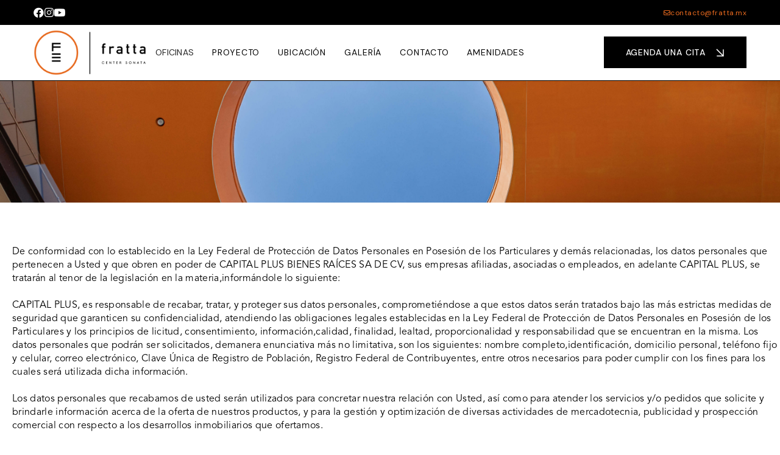

--- FILE ---
content_type: text/html
request_url: https://fratta-center.webflow.io/aviso-de-privacidad
body_size: 7754
content:
<!DOCTYPE html><!-- This site was created in Webflow. https://webflow.com --><!-- Last Published: Tue Dec 30 2025 01:27:41 GMT+0000 (Coordinated Universal Time) --><html data-wf-domain="fratta-center.webflow.io" data-wf-page="64c807d974f36afe45f23dbe" data-wf-site="64c807d974f36afe45f23c91" lang="en"><head><meta charset="utf-8"/><title>Aviso de privacidad - Fratta Center</title><meta content="&quot;Consulta nuestro Aviso de Privacidad en Fratta Center, Puebla. Nos comprometemos a proteger tu información personal y a garantizar tu derecho a la privacidad" name="description"/><meta content="Aviso de privacidad - Fratta Center" property="og:title"/><meta content="&quot;Consulta nuestro Aviso de Privacidad en Fratta Center, Puebla. Nos comprometemos a proteger tu información personal y a garantizar tu derecho a la privacidad" property="og:description"/><meta content="Aviso de privacidad - Fratta Center" property="twitter:title"/><meta content="&quot;Consulta nuestro Aviso de Privacidad en Fratta Center, Puebla. Nos comprometemos a proteger tu información personal y a garantizar tu derecho a la privacidad" property="twitter:description"/><meta property="og:type" content="website"/><meta content="summary_large_image" name="twitter:card"/><meta content="width=device-width, initial-scale=1" name="viewport"/><meta content="Webflow" name="generator"/><link href="https://cdn.prod.website-files.com/64c807d974f36afe45f23c91/css/fratta-center.webflow.shared.759922ab9.css" rel="stylesheet" type="text/css"/><link href="https://fonts.googleapis.com" rel="preconnect"/><link href="https://fonts.gstatic.com" rel="preconnect" crossorigin="anonymous"/><script src="https://ajax.googleapis.com/ajax/libs/webfont/1.6.26/webfont.js" type="text/javascript"></script><script type="text/javascript">WebFont.load({  google: {    families: ["Lato:100,100italic,300,300italic,400,400italic,700,700italic,900,900italic","DM Sans:regular,500,700","Archivo:100,200,300,regular,500,600,700"]  }});</script><script type="text/javascript">!function(o,c){var n=c.documentElement,t=" w-mod-";n.className+=t+"js",("ontouchstart"in o||o.DocumentTouch&&c instanceof DocumentTouch)&&(n.className+=t+"touch")}(window,document);</script><link href="https://cdn.prod.website-files.com/64c807d974f36afe45f23c91/650e2640299a53936d6998b2_logo%20fratta%2032x32%20blanco.png" rel="shortcut icon" type="image/x-icon"/><link href="https://cdn.prod.website-files.com/64c807d974f36afe45f23c91/650e247168f6e71622df6659_logo%20fratta%20256%20x%20256%20(1).png" rel="apple-touch-icon"/><script async="" src="https://www.googletagmanager.com/gtag/js?id=G-BZ4C5WGT73"></script><script type="text/javascript">window.dataLayer = window.dataLayer || [];function gtag(){dataLayer.push(arguments);}gtag('set', 'developer_id.dZGVlNj', true);gtag('js', new Date());gtag('config', 'G-BZ4C5WGT73');</script><script type="text/javascript">!function(f,b,e,v,n,t,s){if(f.fbq)return;n=f.fbq=function(){n.callMethod?n.callMethod.apply(n,arguments):n.queue.push(arguments)};if(!f._fbq)f._fbq=n;n.push=n;n.loaded=!0;n.version='2.0';n.agent='plwebflow';n.queue=[];t=b.createElement(e);t.async=!0;t.src=v;s=b.getElementsByTagName(e)[0];s.parentNode.insertBefore(t,s)}(window,document,'script','https://connect.facebook.net/en_US/fbevents.js');fbq('init', '859707422169898');fbq('track', 'PageView');</script><script type="text/javascript">window.__WEBFLOW_CURRENCY_SETTINGS = {"currencyCode":"USD","symbol":"$","decimal":".","fractionDigits":2,"group":",","template":"{{wf {\"path\":\"symbol\",\"type\":\"PlainText\"} }} {{wf {\"path\":\"amount\",\"type\":\"CommercePrice\"} }} {{wf {\"path\":\"currencyCode\",\"type\":\"PlainText\"} }}","hideDecimalForWholeNumbers":false};</script></head><body><div class="w-embed w-iframe"><!-- Google Tag Manager (noscript) -->
<noscript><iframe src="https://www.googletagmanager.com/ns.html?id=GTM-NK6XPKNB"
height="0" width="0" style="display:none;visibility:hidden"></iframe></noscript>
<!-- End Google Tag Manager (noscript) --></div><div data-animation="over-left" data-collapse="medium" data-duration="400" data-easing="ease" data-easing2="ease" role="banner" class="navbar w-nav"><div class="nav-container-wrapper"><div class="nav-container dark-wrapper"><div class="nav-social-icons-wrapper"><a href="https://www.facebook.com/frattacentersonata/" target="_blank" class="nav-social-link"></a><a href="https://www.instagram.com/frattacentersonata/" target="_blank" class="nav-social-link"></a><a href="https://www.youtube.com/channel/UCqnMndPY8y2_3tRZNdhMECQ" target="_blank" class="nav-social-link"></a></div><div class="nav-address-wrapper"><div class="nav-address-wrapper-small"><p class="nav-address-icon"></p><a href="mailto:contato@fratta.mx" class="nav-address-text">contacto@fratta.mx</a></div></div></div></div><div class="nav-container w-container"><div class="nav-menu-wrapper"><div class="nav-large-wrapper-left"><a href="/" class="brand w-nav-brand"><img src="https://cdn.prod.website-files.com/64c807d974f36afe45f23c91/650c5af7805fce9b1d9af3f0_Logo%20Fratta.png" loading="lazy" width="185" sizes="185px" alt="" srcset="https://cdn.prod.website-files.com/64c807d974f36afe45f23c91/650c5af7805fce9b1d9af3f0_Logo%20Fratta-p-500.png 500w, https://cdn.prod.website-files.com/64c807d974f36afe45f23c91/650c5af7805fce9b1d9af3f0_Logo%20Fratta-p-800.png 800w, https://cdn.prod.website-files.com/64c807d974f36afe45f23c91/650c5af7805fce9b1d9af3f0_Logo%20Fratta-p-1080.png 1080w, https://cdn.prod.website-files.com/64c807d974f36afe45f23c91/650c5af7805fce9b1d9af3f0_Logo%20Fratta-p-1600.png 1600w, https://cdn.prod.website-files.com/64c807d974f36afe45f23c91/650c5af7805fce9b1d9af3f0_Logo%20Fratta-p-2000.png 2000w, https://cdn.prod.website-files.com/64c807d974f36afe45f23c91/650c5af7805fce9b1d9af3f0_Logo%20Fratta.png 4229w" class="image-9"/></a><nav role="navigation" class="nav-menu w-nav-menu"><div class="tablet-menu"><a href="#" class="brand-tablet w-nav-brand"><img src="https://cdn.prod.website-files.com/64c807d974f36afe45f23c91/650e247168f6e71622df6659_logo%20fratta%20256%20x%20256%20(1).png" loading="lazy" width="179" height="Auto" alt=""/></a><div class="close-menu-button w-nav-button"><img src="https://cdn.prod.website-files.com/64c807d974f36afe45f23c91/64c807d974f36afe45f23d65_close-btn.svg" loading="lazy" alt="icon" class="nav-close-icon"/></div></div><div class="menu-wrap"><div data-hover="true" data-delay="0" class="nav-dropdown w-dropdown"><div class="nav-dropdown-toggle w-dropdown-toggle"><div class="nav-dropdown-icon w-icon-dropdown-toggle"></div><p class="nav-item-title">OFICINAS</p></div><nav class="nav-dropdown-list w-dropdown-list"><div class="nav-dropdown-link-wrapper"><a href="/oficinas-en-venta" class="nav-dropdown-link w-dropdown-link">En Venta</a></div><div class="nav-dropdown-link-wrapper"><a href="/oficinas-renta" class="nav-dropdown-link w-dropdown-link">En Renta</a></div></nav></div><a href="https://www.fratta.mx/#proyecto" class="nav-dropdown-link-wrapper single-item w-inline-block"><div class="menu-single-item">proyecto</div></a><a href="https://www.fratta.mx/#ubicacion" class="nav-dropdown-link-wrapper single-item w-inline-block"><div class="menu-single-item">ubicación</div></a><a href="https://www.fratta.mx/#galeria" class="nav-dropdown-link-wrapper single-item w-inline-block"><div class="menu-single-item">galería</div></a><a href="https://www.fratta.mx/#contacto" class="nav-dropdown-link-wrapper single-item w-inline-block"><div class="menu-single-item">contacto</div></a><a href="/amenidades" class="nav-dropdown-link-wrapper single-item w-inline-block"><div class="menu-single-item">Amenidades</div></a></div></nav></div><div class="nav-small-wrapper-right"><a href="https://fratta-center.webflow.io/#cita" class="primary-button tablet-mobile-hidden w-button">Agenda una cita<span class="primary-button-span">t</span></a><div class="menu-button w-nav-button"><img src="https://cdn.prod.website-files.com/64c807d974f36afe45f23c91/64c807d974f36afe45f23d62_menu-btn.svg" loading="lazy" alt="icon" height="16" class="image-burger"/></div></div></div></div><div class="nav-line-divider"></div></div><div class="section banner-with-color aviso-de-privacidad-hero"><div class="base-container w-container"><div class="banner-title-wrapper"><h1 data-w-id="df6ca62a-aa8a-994d-d338-6484f99f3c60" style="opacity:0" class="banner-title">Aviso de privacidad</h1></div></div></div><div class="section"><div class="base-container w-container"></div><p class="aviso-de-privacidad">De conformidad con lo establecido en la Ley Federal de Protección de Datos Personales en Posesión de los Particulares y demás relacionadas, los datos personales que pertenecen a Usted y que obren en poder de CAPITAL PLUS BIENES RAÍCES SA DE CV, sus empresas afiliadas, asociadas o empleados, en adelante CAPITAL PLUS, se tratarán al tenor de la legislación en la materia,informándole lo siguiente:<br/><br/>CAPITAL PLUS, es responsable de recabar, tratar, y proteger sus datos personales, comprometiéndose a que estos datos serán tratados bajo las más estrictas medidas de seguridad que garanticen su confidencialidad, atendiendo las obligaciones legales establecidas en la Ley Federal de Protección de Datos Personales en Posesión de los Particulares y los principios de licitud, consentimiento, información,calidad, finalidad, lealtad, proporcionalidad y responsabilidad que se encuentran en la misma. Los datos personales que podrán ser solicitados, demanera enunciativa más no limitativa, son los siguientes: nombre completo,identificación, domicilio personal, teléfono fijo y celular, correo electrónico, Clave Única de Registro de Población, Registro Federal de Contribuyentes, entre otros necesarios para poder cumplir con los fines para los cuales será utilizada dicha información.<br/><br/>Los datos personales que recabamos de usted serán utilizados para concretar nuestra relación con Usted, así como para atender los servicios y/o pedidos que solicite y brindarle información acerca de la oferta de nuestros productos, y para la gestión y optimización de diversas actividades de mercadotecnia, publicidad y prospección comercial con respecto a los desarrollos inmobiliarios que ofertamos.<br/><br/>En ningún caso le solicitaremos a Usted datos personales sensibles como pudieran ser aquellos que puedan revelar aspectos como origen racial o étnico, estado de salud presente y futuro, información genética, creencias religiosas, filosóficas y morales, afiliación sindical, opiniones políticas o preferencia sexual sin que Usted otorgue previamente el consentimiento expreso y por escrito para su tratamiento.<br/><br/>Nuestra página web hace uso de cookies y píxel de Facebook para optimizar las actividades de mercadotecnia. Por otra parte, informamos a Usted, que CAPITALPLUS podrá, para las finalidades citadas, transferir sus datos a&quot;Encargados&quot; en términos de la Ley en la materia, así como a sus empleados, subsidiarias, afiliadas y controladores.<br/><br/>Usted tiene en todo momento el derecho a conocer qué datos personales pertenecientes a Usted se encuentran en nuestra posesión, con qué fines los utilizamos y las condiciones del uso que les damos (Acceso). Así mismo, es su derecho solicitarla corrección de su información personal en caso de que esté desactualizada, sea inexacta o incompleta (Rectificación); de igual manera, tiene derecho a que su información se elimine de nuestros registros o bases de datos cuando considere que la misma no está siendo utilizada adecuadamente (Cancelación); así como también a oponerse al uso de sus datos personales para fines específicos (Oposición). Estos derechos se conocen como derechos ARCO.<br/><br/>Para el ejercicio de cualquiera de los derechos ARCO, se deberá presentar la solicitud respectiva a través del siguiente correo electrónico: contacto@fratta.mx, acompañada de la siguiente información y documentación:<br/><br/>I. Su nombre, domicilio y correo electrónico para poder comunicarle la respuesta a la Solicitud ARCO;<br/><br/>II. Los documentos que acrediten su identidad (copia de IFE, pasaporte o cualquier otra identificación oficial) o en su caso, los documentos que acrediten su representación legal;<br/>‍<br/>III. Una descripción clara y precisa de los datos personales respecto de los cuales busca ejercer alguno de los Derechos ARCO;<br/><br/>IV. Cualquier documento o información que facilite la localización de sus datos personales;<br/><br/>V. En caso de solicitar una rectificación de datos, deberá de indicar también, las modificaciones a realizarse y aportar la documentación que sustente supetición; y<br/><br/>VI. La indicación del lugar donde podremos revisar los originales de la documentación que acompañe.<br/><br/>Su Solicitud ARCO será contestada mediante un correo electrónico por parte del Oficial de Privacidad en un plazo máximo de 20 (veinte) días hábiles contados desde el día en que se haya recibido su Solicitud ARCO. En caso de que la Solicitud ARCO se conteste de manera afirmativa o procedente, tales cambios se harán en un plazo máximo de 10 (diez) días hábiles. Los plazos referidos en este párrafo se podrán prorrogar por una vez por un periodo igual en caso de ser necesario.<br/><br/>La respuesta a la solicitud se comunicará a través del correo electrónico al indicado en la solicitud recibida. Los datos de contacto del departamento de CAPITAL PLUS encargado del tratamiento de sus Datos Personales, que está a cargo de dar trámite a las solicitudes de derechos ARCO, son los siguientes:<br/>‍<br/>a) Nombre del responsable: Departamento de Mercadotecnia<br/>b) Domicilio: Paseo Sinfonía 2 Of. D-004 PB, Lomas de Angelópolis, San Andrés Cholula, Puebla, C.P. 72830.<br/>c) Correo electrónico: contacto@fratta.mx<br/><br/>Es importante comunicarle que CAPITAL PLUS podrá negar el acceso (la “Negativa”) para que Usted ejerza sus Derechos ARCO en los siguientes supuestos:<br/><br/>I. Cuando Usted no sea el titular de los datos personales, o su representante legal no esté debidamente acreditado para ejercer por medio de él, sus Derechos ARCO;<br/><br/>II. Cuando en nuestra base de datos no se encuentren sus datos personales;<br/><br/>III. Cuando se lesionen los derechos de un tercero;<br/><br/>IV. Cuando exista un impedimento legal o la resolución de una autoridad competente, que restrinja sus Derechos ARCO; y<br/><br/>V. Cuando la Cancelación u Oposición haya sido previamente realizada.<br/>‍<br/>En relación con lo anterior, la Negativa podrá ser parcial, en cuyo caso CAPITAL PLUS efectuará el acceso, rectificación, cancelación u oposición en la parte procedente.<br/><br/>CAPITAL PLUS siempre le informará el motivo de su decisión y se la comunicará a Usted o en su caso,a su representante legal, en los plazos anteriormente establecidos, por correo electrónico, acompañando, en su caso, las pruebas que resulten pertinentes.<br/><br/>El ejercicio de los Derechos ARCO será gratuito, previa acreditación de su identidad ante CAPITAL PLUS, pero si Usted reitera su solicitud en un periodo menor a doce meses, tendrá el costo definido por Ley, a menos que existan modificaciones sustanciales al Aviso de Privacidad que motiven nuevas consultas. En todos los casos, la entrega de los datos personales será gratuita, con la excepción de que Usted deberá de cubrir los gastos justificados de envío o el costo de reproducción en copias u otros formatos, y en su caso, el costo de la certificación de documentos.<br/><br/>Cabe mencionar, que en cualquier momento Usted podrá revocar el consentimiento que ha otorgado a CAPITAL PLUS para el uso y tratamiento de los datos personales que no sean indispensables para el cumplimiento de las obligaciones derivadas del vínculo jurídico que exista, a fin de que CAPITAL PLUS deje de hacer uso de los mismos. Para ello, es necesario que Usted presente su petición en los términos antes mencionados. Así mismo, Usted deberá considerar que para ciertos fines, la revocación de su consentimiento implicará que no podamos seguir prestando el servicio que nos solicitó, o conllevará la conclusión de su relación con nosotros.<br/><br/>El presente aviso de privacidad puede sufrir modificaciones, cambios o actualizaciones derivadas de nuevos requerimientos legales; de nuestras propias necesidades por los productos o servicios que ofrecemos; de nuestras prácticas de privacidad; de cambios en nuestro modelo de negocio, o por otras causas, por lo cual, nos comprometemos a mantenerlo informado sobre los cambios que pueda sufrir el presente aviso de privacidad, sin embargo, usted puede solicitar información sobre si el mismo ha sufrido algún cambio a través del siguiente correo electrónico: contacto@fratta.mx<br/><br/>Para la interpretación y/o cumplimiento de los anteriores términos y condiciones deseguridad, privacidad y legalidad, tanto Usted como CAPITAL PLUS estarán sujetos a lo dispuesto por la Ley Federal de Datos Personales en Posesión de los Particulares, su Reglamento así como a sus normas complementarias. En caso de controversia aceptan sujetarse a la jurisdicción de los Tribunales competentes de la Ciudad de Puebla, renunciando desde ahora al fuero que pudiera corresponderles en razón de sus domicilios presentes y/o futuros o por cualquier otra causa.<br/><br/>Nuestra página de internet puede contener links o enlaces a páginas de internet externas y/o redes sociales que no corresponden a CAPITAL PLUS y, por tanto, no guardan relación alguna con nosotros. Le recomendamos revisar y leer las políticas de privacidad, así como los términos de uso de dichos sitios web externos antes de hacer uso de estos. No asumimos ninguna responsabilidad o riesgo con respecto a temas de privacidad u cualquier otro tema legal que esté relacionado con cualquiera de sus servicios.</p></div><div class="footer"><div class="base-container w-container"><div class="footer-wrapper-large"><div class="footer-email-wrapper"><a href="mailto:contacto@fratta.mx" class="footer-email">contacto@fratta.mx</a></div><div data-w-id="95aa61b4-d04b-a716-9615-4841f07b4406" class="footer-arrow-wrapper"><a href="#" class="footer-arrow-large">Text Link</a></div></div><div class="footer-wrapper"><div class="footer-brand-wrapper"><img src="https://cdn.prod.website-files.com/64c807d974f36afe45f23c91/64fe15fe3ba4d520dd14a9f2_LOGO-FRATTA-BLANCO.png" loading="lazy" width="229" sizes="228.994140625px" alt="" srcset="https://cdn.prod.website-files.com/64c807d974f36afe45f23c91/64fe15fe3ba4d520dd14a9f2_LOGO-FRATTA-BLANCO-p-500.png 500w, https://cdn.prod.website-files.com/64c807d974f36afe45f23c91/64fe15fe3ba4d520dd14a9f2_LOGO-FRATTA-BLANCO-p-800.png 800w, https://cdn.prod.website-files.com/64c807d974f36afe45f23c91/64fe15fe3ba4d520dd14a9f2_LOGO-FRATTA-BLANCO-p-1080.png 1080w, https://cdn.prod.website-files.com/64c807d974f36afe45f23c91/64fe15fe3ba4d520dd14a9f2_LOGO-FRATTA-BLANCO.png 1372w" class="image-8"/><div class="footer-copyright">© Fratta Center Sonata, todos los derechos reservados. <a href="/templates/licensing" class="footer-copyright hover-style"></a></div><a href="/aviso-de-privacidad" aria-current="page" class="link-block w-inline-block w--current"><div class="footer-copyright">Aviso de privacidad</div></a><div class="footer-copyright disclaimer"><br/>*En las operaciones de crédito, al precio total de la operación de compraventa, se le añadirán los montos variables de conceptos de crédito y gastos notariales. Precios no incluyen IVA y están sujetos a disponibilidad y cambios sin previo aviso.</div></div><div class="footer-links-wrapper with-right-border"><div class="footer-links-holder"><div class="footer-links-wrapper-small"><h6 class="footer-lnk-title">Menú</h6><a href="/" class="footer-link">Inicio</a><a href="/oficinas-renta" class="footer-link">Oficinas en renta</a><a href="/oficinas-en-venta" class="footer-link">Oficinas en venta</a><a href="#" class="footer-link">Proyecto</a><a href="#" class="footer-link">Ubicación</a><a href="#" class="footer-link">Contacto</a></div></div></div><div class="footer-links-wrapper mobile-left-border"><div class="footer-links-holder mobile-top-border"><div class="footer-links-wrapper-small"><h6 class="footer-lnk-title creditos">un desarrollo de: </h6></div><div class="footer-links-wrapper-small logosfooter"><img src="https://cdn.prod.website-files.com/64c807d974f36afe45f23c91/650dbc690efa84d62e274c2c_LOGO%20CINUK_Mesa%20de%20trabajo%201%20copia.png" loading="lazy" width="147" sizes="146.9921875px" alt="" srcset="https://cdn.prod.website-files.com/64c807d974f36afe45f23c91/650dbc690efa84d62e274c2c_LOGO%20CINUK_Mesa%20de%20trabajo%201%20copia-p-500.png 500w, https://cdn.prod.website-files.com/64c807d974f36afe45f23c91/650dbc690efa84d62e274c2c_LOGO%20CINUK_Mesa%20de%20trabajo%201%20copia-p-800.png 800w, https://cdn.prod.website-files.com/64c807d974f36afe45f23c91/650dbc690efa84d62e274c2c_LOGO%20CINUK_Mesa%20de%20trabajo%201%20copia-p-1080.png 1080w, https://cdn.prod.website-files.com/64c807d974f36afe45f23c91/650dbc690efa84d62e274c2c_LOGO%20CINUK_Mesa%20de%20trabajo%201%20copia-p-1600.png 1600w, https://cdn.prod.website-files.com/64c807d974f36afe45f23c91/650dbc690efa84d62e274c2c_LOGO%20CINUK_Mesa%20de%20trabajo%201%20copia-p-2000.png 2000w, https://cdn.prod.website-files.com/64c807d974f36afe45f23c91/650dbc690efa84d62e274c2c_LOGO%20CINUK_Mesa%20de%20trabajo%201%20copia-p-2600.png 2600w, https://cdn.prod.website-files.com/64c807d974f36afe45f23c91/650dbc690efa84d62e274c2c_LOGO%20CINUK_Mesa%20de%20trabajo%201%20copia-p-3200.png 3200w, https://cdn.prod.website-files.com/64c807d974f36afe45f23c91/650dbc690efa84d62e274c2c_LOGO%20CINUK_Mesa%20de%20trabajo%201%20copia.png 4531w" class="image-12"/></div><div class="footer-links-wrapper-small"></div></div></div></div></div></div><script src="https://d3e54v103j8qbb.cloudfront.net/js/jquery-3.5.1.min.dc5e7f18c8.js?site=64c807d974f36afe45f23c91" type="text/javascript" integrity="sha256-9/aliU8dGd2tb6OSsuzixeV4y/faTqgFtohetphbbj0=" crossorigin="anonymous"></script><script src="https://cdn.prod.website-files.com/64c807d974f36afe45f23c91/js/webflow.schunk.36b8fb49256177c8.js" type="text/javascript"></script><script src="https://cdn.prod.website-files.com/64c807d974f36afe45f23c91/js/webflow.schunk.2bd0fa7fe8cf455c.js" type="text/javascript"></script><script src="https://cdn.prod.website-files.com/64c807d974f36afe45f23c91/js/webflow.c4f5344c.0fe5ff3e118faea6.js" type="text/javascript"></script></body></html>

--- FILE ---
content_type: text/css
request_url: https://cdn.prod.website-files.com/64c807d974f36afe45f23c91/css/fratta-center.webflow.shared.759922ab9.css
body_size: 36680
content:
html {
  -webkit-text-size-adjust: 100%;
  -ms-text-size-adjust: 100%;
  font-family: sans-serif;
}

body {
  margin: 0;
}

article, aside, details, figcaption, figure, footer, header, hgroup, main, menu, nav, section, summary {
  display: block;
}

audio, canvas, progress, video {
  vertical-align: baseline;
  display: inline-block;
}

audio:not([controls]) {
  height: 0;
  display: none;
}

[hidden], template {
  display: none;
}

a {
  background-color: #0000;
}

a:active, a:hover {
  outline: 0;
}

abbr[title] {
  border-bottom: 1px dotted;
}

b, strong {
  font-weight: bold;
}

dfn {
  font-style: italic;
}

h1 {
  margin: .67em 0;
  font-size: 2em;
}

mark {
  color: #000;
  background: #ff0;
}

small {
  font-size: 80%;
}

sub, sup {
  vertical-align: baseline;
  font-size: 75%;
  line-height: 0;
  position: relative;
}

sup {
  top: -.5em;
}

sub {
  bottom: -.25em;
}

img {
  border: 0;
}

svg:not(:root) {
  overflow: hidden;
}

hr {
  box-sizing: content-box;
  height: 0;
}

pre {
  overflow: auto;
}

code, kbd, pre, samp {
  font-family: monospace;
  font-size: 1em;
}

button, input, optgroup, select, textarea {
  color: inherit;
  font: inherit;
  margin: 0;
}

button {
  overflow: visible;
}

button, select {
  text-transform: none;
}

button, html input[type="button"], input[type="reset"] {
  -webkit-appearance: button;
  cursor: pointer;
}

button[disabled], html input[disabled] {
  cursor: default;
}

button::-moz-focus-inner, input::-moz-focus-inner {
  border: 0;
  padding: 0;
}

input {
  line-height: normal;
}

input[type="checkbox"], input[type="radio"] {
  box-sizing: border-box;
  padding: 0;
}

input[type="number"]::-webkit-inner-spin-button, input[type="number"]::-webkit-outer-spin-button {
  height: auto;
}

input[type="search"] {
  -webkit-appearance: none;
}

input[type="search"]::-webkit-search-cancel-button, input[type="search"]::-webkit-search-decoration {
  -webkit-appearance: none;
}

legend {
  border: 0;
  padding: 0;
}

textarea {
  overflow: auto;
}

optgroup {
  font-weight: bold;
}

table {
  border-collapse: collapse;
  border-spacing: 0;
}

td, th {
  padding: 0;
}

@font-face {
  font-family: webflow-icons;
  src: url("[data-uri]") format("truetype");
  font-weight: normal;
  font-style: normal;
}

[class^="w-icon-"], [class*=" w-icon-"] {
  speak: none;
  font-variant: normal;
  text-transform: none;
  -webkit-font-smoothing: antialiased;
  -moz-osx-font-smoothing: grayscale;
  font-style: normal;
  font-weight: normal;
  line-height: 1;
  font-family: webflow-icons !important;
}

.w-icon-slider-right:before {
  content: "";
}

.w-icon-slider-left:before {
  content: "";
}

.w-icon-nav-menu:before {
  content: "";
}

.w-icon-arrow-down:before, .w-icon-dropdown-toggle:before {
  content: "";
}

.w-icon-file-upload-remove:before {
  content: "";
}

.w-icon-file-upload-icon:before {
  content: "";
}

* {
  box-sizing: border-box;
}

html {
  height: 100%;
}

body {
  color: #333;
  background-color: #fff;
  min-height: 100%;
  margin: 0;
  font-family: Arial, sans-serif;
  font-size: 14px;
  line-height: 20px;
}

img {
  vertical-align: middle;
  max-width: 100%;
  display: inline-block;
}

html.w-mod-touch * {
  background-attachment: scroll !important;
}

.w-block {
  display: block;
}

.w-inline-block {
  max-width: 100%;
  display: inline-block;
}

.w-clearfix:before, .w-clearfix:after {
  content: " ";
  grid-area: 1 / 1 / 2 / 2;
  display: table;
}

.w-clearfix:after {
  clear: both;
}

.w-hidden {
  display: none;
}

.w-button {
  color: #fff;
  line-height: inherit;
  cursor: pointer;
  background-color: #3898ec;
  border: 0;
  border-radius: 0;
  padding: 9px 15px;
  text-decoration: none;
  display: inline-block;
}

input.w-button {
  -webkit-appearance: button;
}

html[data-w-dynpage] [data-w-cloak] {
  color: #0000 !important;
}

.w-code-block {
  margin: unset;
}

pre.w-code-block code {
  all: inherit;
}

.w-optimization {
  display: contents;
}

.w-webflow-badge, .w-webflow-badge > img {
  box-sizing: unset;
  width: unset;
  height: unset;
  max-height: unset;
  max-width: unset;
  min-height: unset;
  min-width: unset;
  margin: unset;
  padding: unset;
  float: unset;
  clear: unset;
  border: unset;
  border-radius: unset;
  background: unset;
  background-image: unset;
  background-position: unset;
  background-size: unset;
  background-repeat: unset;
  background-origin: unset;
  background-clip: unset;
  background-attachment: unset;
  background-color: unset;
  box-shadow: unset;
  transform: unset;
  direction: unset;
  font-family: unset;
  font-weight: unset;
  color: unset;
  font-size: unset;
  line-height: unset;
  font-style: unset;
  font-variant: unset;
  text-align: unset;
  letter-spacing: unset;
  -webkit-text-decoration: unset;
  text-decoration: unset;
  text-indent: unset;
  text-transform: unset;
  list-style-type: unset;
  text-shadow: unset;
  vertical-align: unset;
  cursor: unset;
  white-space: unset;
  word-break: unset;
  word-spacing: unset;
  word-wrap: unset;
  transition: unset;
}

.w-webflow-badge {
  white-space: nowrap;
  cursor: pointer;
  box-shadow: 0 0 0 1px #0000001a, 0 1px 3px #0000001a;
  visibility: visible !important;
  opacity: 1 !important;
  z-index: 2147483647 !important;
  color: #aaadb0 !important;
  overflow: unset !important;
  background-color: #fff !important;
  border-radius: 3px !important;
  width: auto !important;
  height: auto !important;
  margin: 0 !important;
  padding: 6px !important;
  font-size: 12px !important;
  line-height: 14px !important;
  text-decoration: none !important;
  display: inline-block !important;
  position: fixed !important;
  inset: auto 12px 12px auto !important;
  transform: none !important;
}

.w-webflow-badge > img {
  position: unset;
  visibility: unset !important;
  opacity: 1 !important;
  vertical-align: middle !important;
  display: inline-block !important;
}

h1, h2, h3, h4, h5, h6 {
  margin-bottom: 10px;
  font-weight: bold;
}

h1 {
  margin-top: 20px;
  font-size: 38px;
  line-height: 44px;
}

h2 {
  margin-top: 20px;
  font-size: 32px;
  line-height: 36px;
}

h3 {
  margin-top: 20px;
  font-size: 24px;
  line-height: 30px;
}

h4 {
  margin-top: 10px;
  font-size: 18px;
  line-height: 24px;
}

h5 {
  margin-top: 10px;
  font-size: 14px;
  line-height: 20px;
}

h6 {
  margin-top: 10px;
  font-size: 12px;
  line-height: 18px;
}

p {
  margin-top: 0;
  margin-bottom: 10px;
}

blockquote {
  border-left: 5px solid #e2e2e2;
  margin: 0 0 10px;
  padding: 10px 20px;
  font-size: 18px;
  line-height: 22px;
}

figure {
  margin: 0 0 10px;
}

figcaption {
  text-align: center;
  margin-top: 5px;
}

ul, ol {
  margin-top: 0;
  margin-bottom: 10px;
  padding-left: 40px;
}

.w-list-unstyled {
  padding-left: 0;
  list-style: none;
}

.w-embed:before, .w-embed:after {
  content: " ";
  grid-area: 1 / 1 / 2 / 2;
  display: table;
}

.w-embed:after {
  clear: both;
}

.w-video {
  width: 100%;
  padding: 0;
  position: relative;
}

.w-video iframe, .w-video object, .w-video embed {
  border: none;
  width: 100%;
  height: 100%;
  position: absolute;
  top: 0;
  left: 0;
}

fieldset {
  border: 0;
  margin: 0;
  padding: 0;
}

button, [type="button"], [type="reset"] {
  cursor: pointer;
  -webkit-appearance: button;
  border: 0;
}

.w-form {
  margin: 0 0 15px;
}

.w-form-done {
  text-align: center;
  background-color: #ddd;
  padding: 20px;
  display: none;
}

.w-form-fail {
  background-color: #ffdede;
  margin-top: 10px;
  padding: 10px;
  display: none;
}

label {
  margin-bottom: 5px;
  font-weight: bold;
  display: block;
}

.w-input, .w-select {
  color: #333;
  vertical-align: middle;
  background-color: #fff;
  border: 1px solid #ccc;
  width: 100%;
  height: 38px;
  margin-bottom: 10px;
  padding: 8px 12px;
  font-size: 14px;
  line-height: 1.42857;
  display: block;
}

.w-input::placeholder, .w-select::placeholder {
  color: #999;
}

.w-input:focus, .w-select:focus {
  border-color: #3898ec;
  outline: 0;
}

.w-input[disabled], .w-select[disabled], .w-input[readonly], .w-select[readonly], fieldset[disabled] .w-input, fieldset[disabled] .w-select {
  cursor: not-allowed;
}

.w-input[disabled]:not(.w-input-disabled), .w-select[disabled]:not(.w-input-disabled), .w-input[readonly], .w-select[readonly], fieldset[disabled]:not(.w-input-disabled) .w-input, fieldset[disabled]:not(.w-input-disabled) .w-select {
  background-color: #eee;
}

textarea.w-input, textarea.w-select {
  height: auto;
}

.w-select {
  background-color: #f3f3f3;
}

.w-select[multiple] {
  height: auto;
}

.w-form-label {
  cursor: pointer;
  margin-bottom: 0;
  font-weight: normal;
  display: inline-block;
}

.w-radio {
  margin-bottom: 5px;
  padding-left: 20px;
  display: block;
}

.w-radio:before, .w-radio:after {
  content: " ";
  grid-area: 1 / 1 / 2 / 2;
  display: table;
}

.w-radio:after {
  clear: both;
}

.w-radio-input {
  float: left;
  margin: 3px 0 0 -20px;
  line-height: normal;
}

.w-file-upload {
  margin-bottom: 10px;
  display: block;
}

.w-file-upload-input {
  opacity: 0;
  z-index: -100;
  width: .1px;
  height: .1px;
  position: absolute;
  overflow: hidden;
}

.w-file-upload-default, .w-file-upload-uploading, .w-file-upload-success {
  color: #333;
  display: inline-block;
}

.w-file-upload-error {
  margin-top: 10px;
  display: block;
}

.w-file-upload-default.w-hidden, .w-file-upload-uploading.w-hidden, .w-file-upload-error.w-hidden, .w-file-upload-success.w-hidden {
  display: none;
}

.w-file-upload-uploading-btn {
  cursor: pointer;
  background-color: #fafafa;
  border: 1px solid #ccc;
  margin: 0;
  padding: 8px 12px;
  font-size: 14px;
  font-weight: normal;
  display: flex;
}

.w-file-upload-file {
  background-color: #fafafa;
  border: 1px solid #ccc;
  flex-grow: 1;
  justify-content: space-between;
  margin: 0;
  padding: 8px 9px 8px 11px;
  display: flex;
}

.w-file-upload-file-name {
  font-size: 14px;
  font-weight: normal;
  display: block;
}

.w-file-remove-link {
  cursor: pointer;
  width: auto;
  height: auto;
  margin-top: 3px;
  margin-left: 10px;
  padding: 3px;
  display: block;
}

.w-icon-file-upload-remove {
  margin: auto;
  font-size: 10px;
}

.w-file-upload-error-msg {
  color: #ea384c;
  padding: 2px 0;
  display: inline-block;
}

.w-file-upload-info {
  padding: 0 12px;
  line-height: 38px;
  display: inline-block;
}

.w-file-upload-label {
  cursor: pointer;
  background-color: #fafafa;
  border: 1px solid #ccc;
  margin: 0;
  padding: 8px 12px;
  font-size: 14px;
  font-weight: normal;
  display: inline-block;
}

.w-icon-file-upload-icon, .w-icon-file-upload-uploading {
  width: 20px;
  margin-right: 8px;
  display: inline-block;
}

.w-icon-file-upload-uploading {
  height: 20px;
}

.w-container {
  max-width: 940px;
  margin-left: auto;
  margin-right: auto;
}

.w-container:before, .w-container:after {
  content: " ";
  grid-area: 1 / 1 / 2 / 2;
  display: table;
}

.w-container:after {
  clear: both;
}

.w-container .w-row {
  margin-left: -10px;
  margin-right: -10px;
}

.w-row:before, .w-row:after {
  content: " ";
  grid-area: 1 / 1 / 2 / 2;
  display: table;
}

.w-row:after {
  clear: both;
}

.w-row .w-row {
  margin-left: 0;
  margin-right: 0;
}

.w-col {
  float: left;
  width: 100%;
  min-height: 1px;
  padding-left: 10px;
  padding-right: 10px;
  position: relative;
}

.w-col .w-col {
  padding-left: 0;
  padding-right: 0;
}

.w-col-1 {
  width: 8.33333%;
}

.w-col-2 {
  width: 16.6667%;
}

.w-col-3 {
  width: 25%;
}

.w-col-4 {
  width: 33.3333%;
}

.w-col-5 {
  width: 41.6667%;
}

.w-col-6 {
  width: 50%;
}

.w-col-7 {
  width: 58.3333%;
}

.w-col-8 {
  width: 66.6667%;
}

.w-col-9 {
  width: 75%;
}

.w-col-10 {
  width: 83.3333%;
}

.w-col-11 {
  width: 91.6667%;
}

.w-col-12 {
  width: 100%;
}

.w-hidden-main {
  display: none !important;
}

@media screen and (max-width: 991px) {
  .w-container {
    max-width: 728px;
  }

  .w-hidden-main {
    display: inherit !important;
  }

  .w-hidden-medium {
    display: none !important;
  }

  .w-col-medium-1 {
    width: 8.33333%;
  }

  .w-col-medium-2 {
    width: 16.6667%;
  }

  .w-col-medium-3 {
    width: 25%;
  }

  .w-col-medium-4 {
    width: 33.3333%;
  }

  .w-col-medium-5 {
    width: 41.6667%;
  }

  .w-col-medium-6 {
    width: 50%;
  }

  .w-col-medium-7 {
    width: 58.3333%;
  }

  .w-col-medium-8 {
    width: 66.6667%;
  }

  .w-col-medium-9 {
    width: 75%;
  }

  .w-col-medium-10 {
    width: 83.3333%;
  }

  .w-col-medium-11 {
    width: 91.6667%;
  }

  .w-col-medium-12 {
    width: 100%;
  }

  .w-col-stack {
    width: 100%;
    left: auto;
    right: auto;
  }
}

@media screen and (max-width: 767px) {
  .w-hidden-main, .w-hidden-medium {
    display: inherit !important;
  }

  .w-hidden-small {
    display: none !important;
  }

  .w-row, .w-container .w-row {
    margin-left: 0;
    margin-right: 0;
  }

  .w-col {
    width: 100%;
    left: auto;
    right: auto;
  }

  .w-col-small-1 {
    width: 8.33333%;
  }

  .w-col-small-2 {
    width: 16.6667%;
  }

  .w-col-small-3 {
    width: 25%;
  }

  .w-col-small-4 {
    width: 33.3333%;
  }

  .w-col-small-5 {
    width: 41.6667%;
  }

  .w-col-small-6 {
    width: 50%;
  }

  .w-col-small-7 {
    width: 58.3333%;
  }

  .w-col-small-8 {
    width: 66.6667%;
  }

  .w-col-small-9 {
    width: 75%;
  }

  .w-col-small-10 {
    width: 83.3333%;
  }

  .w-col-small-11 {
    width: 91.6667%;
  }

  .w-col-small-12 {
    width: 100%;
  }
}

@media screen and (max-width: 479px) {
  .w-container {
    max-width: none;
  }

  .w-hidden-main, .w-hidden-medium, .w-hidden-small {
    display: inherit !important;
  }

  .w-hidden-tiny {
    display: none !important;
  }

  .w-col {
    width: 100%;
  }

  .w-col-tiny-1 {
    width: 8.33333%;
  }

  .w-col-tiny-2 {
    width: 16.6667%;
  }

  .w-col-tiny-3 {
    width: 25%;
  }

  .w-col-tiny-4 {
    width: 33.3333%;
  }

  .w-col-tiny-5 {
    width: 41.6667%;
  }

  .w-col-tiny-6 {
    width: 50%;
  }

  .w-col-tiny-7 {
    width: 58.3333%;
  }

  .w-col-tiny-8 {
    width: 66.6667%;
  }

  .w-col-tiny-9 {
    width: 75%;
  }

  .w-col-tiny-10 {
    width: 83.3333%;
  }

  .w-col-tiny-11 {
    width: 91.6667%;
  }

  .w-col-tiny-12 {
    width: 100%;
  }
}

.w-widget {
  position: relative;
}

.w-widget-map {
  width: 100%;
  height: 400px;
}

.w-widget-map label {
  width: auto;
  display: inline;
}

.w-widget-map img {
  max-width: inherit;
}

.w-widget-map .gm-style-iw {
  text-align: center;
}

.w-widget-map .gm-style-iw > button {
  display: none !important;
}

.w-widget-twitter {
  overflow: hidden;
}

.w-widget-twitter-count-shim {
  vertical-align: top;
  text-align: center;
  background: #fff;
  border: 1px solid #758696;
  border-radius: 3px;
  width: 28px;
  height: 20px;
  display: inline-block;
  position: relative;
}

.w-widget-twitter-count-shim * {
  pointer-events: none;
  -webkit-user-select: none;
  user-select: none;
}

.w-widget-twitter-count-shim .w-widget-twitter-count-inner {
  text-align: center;
  color: #999;
  font-family: serif;
  font-size: 15px;
  line-height: 12px;
  position: relative;
}

.w-widget-twitter-count-shim .w-widget-twitter-count-clear {
  display: block;
  position: relative;
}

.w-widget-twitter-count-shim.w--large {
  width: 36px;
  height: 28px;
}

.w-widget-twitter-count-shim.w--large .w-widget-twitter-count-inner {
  font-size: 18px;
  line-height: 18px;
}

.w-widget-twitter-count-shim:not(.w--vertical) {
  margin-left: 5px;
  margin-right: 8px;
}

.w-widget-twitter-count-shim:not(.w--vertical).w--large {
  margin-left: 6px;
}

.w-widget-twitter-count-shim:not(.w--vertical):before, .w-widget-twitter-count-shim:not(.w--vertical):after {
  content: " ";
  pointer-events: none;
  border: solid #0000;
  width: 0;
  height: 0;
  position: absolute;
  top: 50%;
  left: 0;
}

.w-widget-twitter-count-shim:not(.w--vertical):before {
  border-width: 4px;
  border-color: #75869600 #5d6c7b #75869600 #75869600;
  margin-top: -4px;
  margin-left: -9px;
}

.w-widget-twitter-count-shim:not(.w--vertical).w--large:before {
  border-width: 5px;
  margin-top: -5px;
  margin-left: -10px;
}

.w-widget-twitter-count-shim:not(.w--vertical):after {
  border-width: 4px;
  border-color: #fff0 #fff #fff0 #fff0;
  margin-top: -4px;
  margin-left: -8px;
}

.w-widget-twitter-count-shim:not(.w--vertical).w--large:after {
  border-width: 5px;
  margin-top: -5px;
  margin-left: -9px;
}

.w-widget-twitter-count-shim.w--vertical {
  width: 61px;
  height: 33px;
  margin-bottom: 8px;
}

.w-widget-twitter-count-shim.w--vertical:before, .w-widget-twitter-count-shim.w--vertical:after {
  content: " ";
  pointer-events: none;
  border: solid #0000;
  width: 0;
  height: 0;
  position: absolute;
  top: 100%;
  left: 50%;
}

.w-widget-twitter-count-shim.w--vertical:before {
  border-width: 5px;
  border-color: #5d6c7b #75869600 #75869600;
  margin-left: -5px;
}

.w-widget-twitter-count-shim.w--vertical:after {
  border-width: 4px;
  border-color: #fff #fff0 #fff0;
  margin-left: -4px;
}

.w-widget-twitter-count-shim.w--vertical .w-widget-twitter-count-inner {
  font-size: 18px;
  line-height: 22px;
}

.w-widget-twitter-count-shim.w--vertical.w--large {
  width: 76px;
}

.w-background-video {
  color: #fff;
  height: 500px;
  position: relative;
  overflow: hidden;
}

.w-background-video > video {
  object-fit: cover;
  z-index: -100;
  background-position: 50%;
  background-size: cover;
  width: 100%;
  height: 100%;
  margin: auto;
  position: absolute;
  inset: -100%;
}

.w-background-video > video::-webkit-media-controls-start-playback-button {
  -webkit-appearance: none;
  display: none !important;
}

.w-background-video--control {
  background-color: #0000;
  padding: 0;
  position: absolute;
  bottom: 1em;
  right: 1em;
}

.w-background-video--control > [hidden] {
  display: none !important;
}

.w-slider {
  text-align: center;
  clear: both;
  -webkit-tap-highlight-color: #0000;
  tap-highlight-color: #0000;
  background: #ddd;
  height: 300px;
  position: relative;
}

.w-slider-mask {
  z-index: 1;
  white-space: nowrap;
  height: 100%;
  display: block;
  position: relative;
  left: 0;
  right: 0;
  overflow: hidden;
}

.w-slide {
  vertical-align: top;
  white-space: normal;
  text-align: left;
  width: 100%;
  height: 100%;
  display: inline-block;
  position: relative;
}

.w-slider-nav {
  z-index: 2;
  text-align: center;
  -webkit-tap-highlight-color: #0000;
  tap-highlight-color: #0000;
  height: 40px;
  margin: auto;
  padding-top: 10px;
  position: absolute;
  inset: auto 0 0;
}

.w-slider-nav.w-round > div {
  border-radius: 100%;
}

.w-slider-nav.w-num > div {
  font-size: inherit;
  line-height: inherit;
  width: auto;
  height: auto;
  padding: .2em .5em;
}

.w-slider-nav.w-shadow > div {
  box-shadow: 0 0 3px #3336;
}

.w-slider-nav-invert {
  color: #fff;
}

.w-slider-nav-invert > div {
  background-color: #2226;
}

.w-slider-nav-invert > div.w-active {
  background-color: #222;
}

.w-slider-dot {
  cursor: pointer;
  background-color: #fff6;
  width: 1em;
  height: 1em;
  margin: 0 3px .5em;
  transition: background-color .1s, color .1s;
  display: inline-block;
  position: relative;
}

.w-slider-dot.w-active {
  background-color: #fff;
}

.w-slider-dot:focus {
  outline: none;
  box-shadow: 0 0 0 2px #fff;
}

.w-slider-dot:focus.w-active {
  box-shadow: none;
}

.w-slider-arrow-left, .w-slider-arrow-right {
  cursor: pointer;
  color: #fff;
  -webkit-tap-highlight-color: #0000;
  tap-highlight-color: #0000;
  -webkit-user-select: none;
  user-select: none;
  width: 80px;
  margin: auto;
  font-size: 40px;
  position: absolute;
  inset: 0;
  overflow: hidden;
}

.w-slider-arrow-left [class^="w-icon-"], .w-slider-arrow-right [class^="w-icon-"], .w-slider-arrow-left [class*=" w-icon-"], .w-slider-arrow-right [class*=" w-icon-"] {
  position: absolute;
}

.w-slider-arrow-left:focus, .w-slider-arrow-right:focus {
  outline: 0;
}

.w-slider-arrow-left {
  z-index: 3;
  right: auto;
}

.w-slider-arrow-right {
  z-index: 4;
  left: auto;
}

.w-icon-slider-left, .w-icon-slider-right {
  width: 1em;
  height: 1em;
  margin: auto;
  inset: 0;
}

.w-slider-aria-label {
  clip: rect(0 0 0 0);
  border: 0;
  width: 1px;
  height: 1px;
  margin: -1px;
  padding: 0;
  position: absolute;
  overflow: hidden;
}

.w-slider-force-show {
  display: block !important;
}

.w-dropdown {
  text-align: left;
  z-index: 900;
  margin-left: auto;
  margin-right: auto;
  display: inline-block;
  position: relative;
}

.w-dropdown-btn, .w-dropdown-toggle, .w-dropdown-link {
  vertical-align: top;
  color: #222;
  text-align: left;
  white-space: nowrap;
  margin-left: auto;
  margin-right: auto;
  padding: 20px;
  text-decoration: none;
  position: relative;
}

.w-dropdown-toggle {
  -webkit-user-select: none;
  user-select: none;
  cursor: pointer;
  padding-right: 40px;
  display: inline-block;
}

.w-dropdown-toggle:focus {
  outline: 0;
}

.w-icon-dropdown-toggle {
  width: 1em;
  height: 1em;
  margin: auto 20px auto auto;
  position: absolute;
  top: 0;
  bottom: 0;
  right: 0;
}

.w-dropdown-list {
  background: #ddd;
  min-width: 100%;
  display: none;
  position: absolute;
}

.w-dropdown-list.w--open {
  display: block;
}

.w-dropdown-link {
  color: #222;
  padding: 10px 20px;
  display: block;
}

.w-dropdown-link.w--current {
  color: #0082f3;
}

.w-dropdown-link:focus {
  outline: 0;
}

@media screen and (max-width: 767px) {
  .w-nav-brand {
    padding-left: 10px;
  }
}

.w-lightbox-backdrop {
  cursor: auto;
  letter-spacing: normal;
  text-indent: 0;
  text-shadow: none;
  text-transform: none;
  visibility: visible;
  white-space: normal;
  word-break: normal;
  word-spacing: normal;
  word-wrap: normal;
  color: #fff;
  text-align: center;
  z-index: 2000;
  opacity: 0;
  -webkit-user-select: none;
  -moz-user-select: none;
  -webkit-tap-highlight-color: transparent;
  background: #000000e6;
  outline: 0;
  font-family: Helvetica Neue, Helvetica, Ubuntu, Segoe UI, Verdana, sans-serif;
  font-size: 17px;
  font-style: normal;
  font-weight: 300;
  line-height: 1.2;
  list-style: disc;
  position: fixed;
  inset: 0;
  -webkit-transform: translate(0);
}

.w-lightbox-backdrop, .w-lightbox-container {
  -webkit-overflow-scrolling: touch;
  height: 100%;
  overflow: auto;
}

.w-lightbox-content {
  height: 100vh;
  position: relative;
  overflow: hidden;
}

.w-lightbox-view {
  opacity: 0;
  width: 100vw;
  height: 100vh;
  position: absolute;
}

.w-lightbox-view:before {
  content: "";
  height: 100vh;
}

.w-lightbox-group, .w-lightbox-group .w-lightbox-view, .w-lightbox-group .w-lightbox-view:before {
  height: 86vh;
}

.w-lightbox-frame, .w-lightbox-view:before {
  vertical-align: middle;
  display: inline-block;
}

.w-lightbox-figure {
  margin: 0;
  position: relative;
}

.w-lightbox-group .w-lightbox-figure {
  cursor: pointer;
}

.w-lightbox-img {
  width: auto;
  max-width: none;
  height: auto;
}

.w-lightbox-image {
  float: none;
  max-width: 100vw;
  max-height: 100vh;
  display: block;
}

.w-lightbox-group .w-lightbox-image {
  max-height: 86vh;
}

.w-lightbox-caption {
  text-align: left;
  text-overflow: ellipsis;
  white-space: nowrap;
  background: #0006;
  padding: .5em 1em;
  position: absolute;
  bottom: 0;
  left: 0;
  right: 0;
  overflow: hidden;
}

.w-lightbox-embed {
  width: 100%;
  height: 100%;
  position: absolute;
  inset: 0;
}

.w-lightbox-control {
  cursor: pointer;
  background-position: center;
  background-repeat: no-repeat;
  background-size: 24px;
  width: 4em;
  transition: all .3s;
  position: absolute;
  top: 0;
}

.w-lightbox-left {
  background-image: url("[data-uri]");
  display: none;
  bottom: 0;
  left: 0;
}

.w-lightbox-right {
  background-image: url("[data-uri]");
  display: none;
  bottom: 0;
  right: 0;
}

.w-lightbox-close {
  background-image: url("[data-uri]");
  background-size: 18px;
  height: 2.6em;
  right: 0;
}

.w-lightbox-strip {
  white-space: nowrap;
  padding: 0 1vh;
  line-height: 0;
  position: absolute;
  bottom: 0;
  left: 0;
  right: 0;
  overflow: auto hidden;
}

.w-lightbox-item {
  box-sizing: content-box;
  cursor: pointer;
  width: 10vh;
  padding: 2vh 1vh;
  display: inline-block;
  -webkit-transform: translate3d(0, 0, 0);
}

.w-lightbox-active {
  opacity: .3;
}

.w-lightbox-thumbnail {
  background: #222;
  height: 10vh;
  position: relative;
  overflow: hidden;
}

.w-lightbox-thumbnail-image {
  position: absolute;
  top: 0;
  left: 0;
}

.w-lightbox-thumbnail .w-lightbox-tall {
  width: 100%;
  top: 50%;
  transform: translate(0, -50%);
}

.w-lightbox-thumbnail .w-lightbox-wide {
  height: 100%;
  left: 50%;
  transform: translate(-50%);
}

.w-lightbox-spinner {
  box-sizing: border-box;
  border: 5px solid #0006;
  border-radius: 50%;
  width: 40px;
  height: 40px;
  margin-top: -20px;
  margin-left: -20px;
  animation: .8s linear infinite spin;
  position: absolute;
  top: 50%;
  left: 50%;
}

.w-lightbox-spinner:after {
  content: "";
  border: 3px solid #0000;
  border-bottom-color: #fff;
  border-radius: 50%;
  position: absolute;
  inset: -4px;
}

.w-lightbox-hide {
  display: none;
}

.w-lightbox-noscroll {
  overflow: hidden;
}

@media (min-width: 768px) {
  .w-lightbox-content {
    height: 96vh;
    margin-top: 2vh;
  }

  .w-lightbox-view, .w-lightbox-view:before {
    height: 96vh;
  }

  .w-lightbox-group, .w-lightbox-group .w-lightbox-view, .w-lightbox-group .w-lightbox-view:before {
    height: 84vh;
  }

  .w-lightbox-image {
    max-width: 96vw;
    max-height: 96vh;
  }

  .w-lightbox-group .w-lightbox-image {
    max-width: 82.3vw;
    max-height: 84vh;
  }

  .w-lightbox-left, .w-lightbox-right {
    opacity: .5;
    display: block;
  }

  .w-lightbox-close {
    opacity: .8;
  }

  .w-lightbox-control:hover {
    opacity: 1;
  }
}

.w-lightbox-inactive, .w-lightbox-inactive:hover {
  opacity: 0;
}

.w-richtext:before, .w-richtext:after {
  content: " ";
  grid-area: 1 / 1 / 2 / 2;
  display: table;
}

.w-richtext:after {
  clear: both;
}

.w-richtext[contenteditable="true"]:before, .w-richtext[contenteditable="true"]:after {
  white-space: initial;
}

.w-richtext ol, .w-richtext ul {
  overflow: hidden;
}

.w-richtext .w-richtext-figure-selected.w-richtext-figure-type-video div:after, .w-richtext .w-richtext-figure-selected[data-rt-type="video"] div:after, .w-richtext .w-richtext-figure-selected.w-richtext-figure-type-image div, .w-richtext .w-richtext-figure-selected[data-rt-type="image"] div {
  outline: 2px solid #2895f7;
}

.w-richtext figure.w-richtext-figure-type-video > div:after, .w-richtext figure[data-rt-type="video"] > div:after {
  content: "";
  display: none;
  position: absolute;
  inset: 0;
}

.w-richtext figure {
  max-width: 60%;
  position: relative;
}

.w-richtext figure > div:before {
  cursor: default !important;
}

.w-richtext figure img {
  width: 100%;
}

.w-richtext figure figcaption.w-richtext-figcaption-placeholder {
  opacity: .6;
}

.w-richtext figure div {
  color: #0000;
  font-size: 0;
}

.w-richtext figure.w-richtext-figure-type-image, .w-richtext figure[data-rt-type="image"] {
  display: table;
}

.w-richtext figure.w-richtext-figure-type-image > div, .w-richtext figure[data-rt-type="image"] > div {
  display: inline-block;
}

.w-richtext figure.w-richtext-figure-type-image > figcaption, .w-richtext figure[data-rt-type="image"] > figcaption {
  caption-side: bottom;
  display: table-caption;
}

.w-richtext figure.w-richtext-figure-type-video, .w-richtext figure[data-rt-type="video"] {
  width: 60%;
  height: 0;
}

.w-richtext figure.w-richtext-figure-type-video iframe, .w-richtext figure[data-rt-type="video"] iframe {
  width: 100%;
  height: 100%;
  position: absolute;
  top: 0;
  left: 0;
}

.w-richtext figure.w-richtext-figure-type-video > div, .w-richtext figure[data-rt-type="video"] > div {
  width: 100%;
}

.w-richtext figure.w-richtext-align-center {
  clear: both;
  margin-left: auto;
  margin-right: auto;
}

.w-richtext figure.w-richtext-align-center.w-richtext-figure-type-image > div, .w-richtext figure.w-richtext-align-center[data-rt-type="image"] > div {
  max-width: 100%;
}

.w-richtext figure.w-richtext-align-normal {
  clear: both;
}

.w-richtext figure.w-richtext-align-fullwidth {
  text-align: center;
  clear: both;
  width: 100%;
  max-width: 100%;
  margin-left: auto;
  margin-right: auto;
  display: block;
}

.w-richtext figure.w-richtext-align-fullwidth > div {
  padding-bottom: inherit;
  display: inline-block;
}

.w-richtext figure.w-richtext-align-fullwidth > figcaption {
  display: block;
}

.w-richtext figure.w-richtext-align-floatleft {
  float: left;
  clear: none;
  margin-right: 15px;
}

.w-richtext figure.w-richtext-align-floatright {
  float: right;
  clear: none;
  margin-left: 15px;
}

.w-nav {
  z-index: 1000;
  background: #ddd;
  position: relative;
}

.w-nav:before, .w-nav:after {
  content: " ";
  grid-area: 1 / 1 / 2 / 2;
  display: table;
}

.w-nav:after {
  clear: both;
}

.w-nav-brand {
  float: left;
  color: #333;
  text-decoration: none;
  position: relative;
}

.w-nav-link {
  vertical-align: top;
  color: #222;
  text-align: left;
  margin-left: auto;
  margin-right: auto;
  padding: 20px;
  text-decoration: none;
  display: inline-block;
  position: relative;
}

.w-nav-link.w--current {
  color: #0082f3;
}

.w-nav-menu {
  float: right;
  position: relative;
}

[data-nav-menu-open] {
  text-align: center;
  background: #c8c8c8;
  min-width: 200px;
  position: absolute;
  top: 100%;
  left: 0;
  right: 0;
  overflow: visible;
  display: block !important;
}

.w--nav-link-open {
  display: block;
  position: relative;
}

.w-nav-overlay {
  width: 100%;
  display: none;
  position: absolute;
  top: 100%;
  left: 0;
  right: 0;
  overflow: hidden;
}

.w-nav-overlay [data-nav-menu-open] {
  top: 0;
}

.w-nav[data-animation="over-left"] .w-nav-overlay {
  width: auto;
}

.w-nav[data-animation="over-left"] .w-nav-overlay, .w-nav[data-animation="over-left"] [data-nav-menu-open] {
  z-index: 1;
  top: 0;
  right: auto;
}

.w-nav[data-animation="over-right"] .w-nav-overlay {
  width: auto;
}

.w-nav[data-animation="over-right"] .w-nav-overlay, .w-nav[data-animation="over-right"] [data-nav-menu-open] {
  z-index: 1;
  top: 0;
  left: auto;
}

.w-nav-button {
  float: right;
  cursor: pointer;
  -webkit-tap-highlight-color: #0000;
  tap-highlight-color: #0000;
  -webkit-user-select: none;
  user-select: none;
  padding: 18px;
  font-size: 24px;
  display: none;
  position: relative;
}

.w-nav-button:focus {
  outline: 0;
}

.w-nav-button.w--open {
  color: #fff;
  background-color: #c8c8c8;
}

.w-nav[data-collapse="all"] .w-nav-menu {
  display: none;
}

.w-nav[data-collapse="all"] .w-nav-button, .w--nav-dropdown-open, .w--nav-dropdown-toggle-open {
  display: block;
}

.w--nav-dropdown-list-open {
  position: static;
}

@media screen and (max-width: 991px) {
  .w-nav[data-collapse="medium"] .w-nav-menu {
    display: none;
  }

  .w-nav[data-collapse="medium"] .w-nav-button {
    display: block;
  }
}

@media screen and (max-width: 767px) {
  .w-nav[data-collapse="small"] .w-nav-menu {
    display: none;
  }

  .w-nav[data-collapse="small"] .w-nav-button {
    display: block;
  }

  .w-nav-brand {
    padding-left: 10px;
  }
}

@media screen and (max-width: 479px) {
  .w-nav[data-collapse="tiny"] .w-nav-menu {
    display: none;
  }

  .w-nav[data-collapse="tiny"] .w-nav-button {
    display: block;
  }
}

.w-tabs {
  position: relative;
}

.w-tabs:before, .w-tabs:after {
  content: " ";
  grid-area: 1 / 1 / 2 / 2;
  display: table;
}

.w-tabs:after {
  clear: both;
}

.w-tab-menu {
  position: relative;
}

.w-tab-link {
  vertical-align: top;
  text-align: left;
  cursor: pointer;
  color: #222;
  background-color: #ddd;
  padding: 9px 30px;
  text-decoration: none;
  display: inline-block;
  position: relative;
}

.w-tab-link.w--current {
  background-color: #c8c8c8;
}

.w-tab-link:focus {
  outline: 0;
}

.w-tab-content {
  display: block;
  position: relative;
  overflow: hidden;
}

.w-tab-pane {
  display: none;
  position: relative;
}

.w--tab-active {
  display: block;
}

@media screen and (max-width: 479px) {
  .w-tab-link {
    display: block;
  }
}

.w-ix-emptyfix:after {
  content: "";
}

@keyframes spin {
  0% {
    transform: rotate(0);
  }

  100% {
    transform: rotate(360deg);
  }
}

.w-dyn-empty {
  background-color: #ddd;
  padding: 10px;
}

.w-dyn-hide, .w-dyn-bind-empty, .w-condition-invisible {
  display: none !important;
}

.wf-layout-layout {
  display: grid;
}

@font-face {
  font-family: Avenir;
  src: url("https://cdn.prod.website-files.com/64c807d974f36afe45f23c91/650c7b19d8997dd9827415da_AVENIRLTSTD-BOOKOBLIQUE.OTF") format("opentype");
  font-weight: 400;
  font-style: italic;
  font-display: swap;
}

@font-face {
  font-family: Avenir;
  src: url("https://cdn.prod.website-files.com/64c807d974f36afe45f23c91/650c7b16012243abb70554eb_AVENIRLTSTD-BOOK.OTF") format("opentype"), url("https://cdn.prod.website-files.com/64c807d974f36afe45f23c91/650c7b17b56039501c55d58e_AVENIRNEXTLTPRO-DEMICN.OTF") format("opentype"), url("https://cdn.prod.website-files.com/64c807d974f36afe45f23c91/650c7b1644ed989196e877ca_AVENIRNEXTLTPRO-DEMI.OTF") format("opentype"), url("https://cdn.prod.website-files.com/64c807d974f36afe45f23c91/650c7b175583d7f854dc08bf_AVENIRNEXTLTPRO-REGULAR.OTF") format("opentype"), url("https://cdn.prod.website-files.com/64c807d974f36afe45f23c91/650c7b181c5d40f29f679056_AVENIRNEXTLTPRO-IT.OTF") format("opentype");
  font-weight: 400;
  font-style: normal;
  font-display: swap;
}

@font-face {
  font-family: Avenir;
  src: url("https://cdn.prod.website-files.com/64c807d974f36afe45f23c91/650c7b1644ed989196e877c6_AVENIRNEXTLTPRO-BOLDCN.OTF") format("opentype"), url("https://cdn.prod.website-files.com/64c807d974f36afe45f23c91/650c7b1617a70b85a77dc036_AVENIRNEXTLTPRO-BOLD.OTF") format("opentype");
  font-weight: 700;
  font-style: normal;
  font-display: swap;
}

@font-face {
  font-family: Avenir;
  src: url("https://cdn.prod.website-files.com/64c807d974f36afe45f23c91/650c7b16e4ecce8e2d44f0e7_AVENIRLTSTD-LIGHT.OTF") format("opentype");
  font-weight: 300;
  font-style: normal;
  font-display: swap;
}

@font-face {
  font-family: Organetto;
  src: url("https://cdn.prod.website-files.com/64c807d974f36afe45f23c91/650c7b178e97e87bbc02f89a_ORGANETTO-ULTRABOLD.TTF") format("truetype"), url("https://cdn.prod.website-files.com/64c807d974f36afe45f23c91/650c7b167df27070001d7b7f_ORGANETTO-BOLD.TTF") format("truetype"), url("https://cdn.prod.website-files.com/64c807d974f36afe45f23c91/650c7b174dad8cf37c353bd4_ORGANETTO-BOLDCND.TTF") format("truetype"), url("https://cdn.prod.website-files.com/64c807d974f36afe45f23c91/650c7b17c16da2d8dbcc4c13_ORGANETTO-BOLDEXP.TTF") format("truetype"), url("https://cdn.prod.website-files.com/64c807d974f36afe45f23c91/650c7b17dbc52339e0ff269e_ORGANETTO-BOLDEXT.TTF") format("truetype"), url("https://cdn.prod.website-files.com/64c807d974f36afe45f23c91/650c7b1728d3dfec2dc18020_ORGANETTO-BOLDSEMIEXP.TTF") format("truetype"), url("https://cdn.prod.website-files.com/64c807d974f36afe45f23c91/650c7b17c1dec22be24ed2d9_ORGANETTO-BOLDSEMIEXT.TTF") format("truetype"), url("https://cdn.prod.website-files.com/64c807d974f36afe45f23c91/650c7b172d245bfc56e6d021_ORGANETTO-BOLDULTRACND.TTF") format("truetype"), url("https://cdn.prod.website-files.com/64c807d974f36afe45f23c91/650c7b17056853c68b5f5cce_ORGANETTO-ULTRABOLDEXT.TTF") format("truetype"), url("https://cdn.prod.website-files.com/64c807d974f36afe45f23c91/650c7b17012243abb70555f7_ORGANETTO-ULTRABOLDCND.TTF") format("truetype"), url("https://cdn.prod.website-files.com/64c807d974f36afe45f23c91/650c7b170a1b58a5a1d7889f_ORGANETTO-ULTRABOLDSEMIEXT.TTF") format("truetype"), url("https://cdn.prod.website-files.com/64c807d974f36afe45f23c91/650c7b17843410c5f0f2800b_ORGANETTO-ULTRABOLDSEMIEXP.TTF") format("truetype"), url("https://cdn.prod.website-files.com/64c807d974f36afe45f23c91/650c7b17056853c68b5f5ce7_ORGANETTO-ULTRABOLDULTRACND.TTF") format("truetype"), url("https://cdn.prod.website-files.com/64c807d974f36afe45f23c91/650c7b181c5d40f29f6790c9_ORGANETTO-ULTRABOLDEXP.TTF") format("truetype");
  font-weight: 700;
  font-style: normal;
  font-display: swap;
}

@font-face {
  font-family: Organetto;
  src: url("https://cdn.prod.website-files.com/64c807d974f36afe45f23c91/650c7b17c68e32fa3ac6f603_ORGANETTO%20LIGHT%20SEMIEXT.TTF") format("truetype"), url("https://cdn.prod.website-files.com/64c807d974f36afe45f23c91/650c7b17c9ee37cec2a4c121_ORGANETTO-LIGHT.TTF") format("truetype"), url("https://cdn.prod.website-files.com/64c807d974f36afe45f23c91/650c7b17483be34add3bb873_ORGANETTO-LIGHTEXP.TTF") format("truetype"), url("https://cdn.prod.website-files.com/64c807d974f36afe45f23c91/650c7b1743ec740a0590a51e_ORGANETTO-LIGHTCND.TTF") format("truetype"), url("https://cdn.prod.website-files.com/64c807d974f36afe45f23c91/650c7b172d245bfc56e6d076_ORGANETTO-LIGHTEXT.TTF") format("truetype"), url("https://cdn.prod.website-files.com/64c807d974f36afe45f23c91/650c7b17a043db919f27e472_ORGANETTO-LIGHTULTRACND.TTF") format("truetype"), url("https://cdn.prod.website-files.com/64c807d974f36afe45f23c91/650c7b17843410c5f0f27faf_ORGANETTO-LIGHTSEMIEXP.TTF") format("truetype");
  font-weight: 300;
  font-style: normal;
  font-display: swap;
}

@font-face {
  font-family: Organetto;
  src: url("https://cdn.prod.website-files.com/64c807d974f36afe45f23c91/650c7b17c9ee37cec2a4c100_ORGANETTO-HAIRCND.TTF") format("truetype"), url("https://cdn.prod.website-files.com/64c807d974f36afe45f23c91/650c7b1744ed989196e87829_ORGANETTO-HAIREXP.TTF") format("truetype"), url("https://cdn.prod.website-files.com/64c807d974f36afe45f23c91/650c7b17c16da2d8dbcc4c38_ORGANETTO-HAIRSEMIEXT.TTF") format("truetype"), url("https://cdn.prod.website-files.com/64c807d974f36afe45f23c91/650c7b1743ec740a0590a514_ORGANETTO-HAIREXT.TTF") format("truetype"), url("https://cdn.prod.website-files.com/64c807d974f36afe45f23c91/650c7b170a17e54ffe259bd8_ORGANETTO-REGULAR.TTF") format("truetype"), url("https://cdn.prod.website-files.com/64c807d974f36afe45f23c91/650c7b178441dfff04868400_ORGANETTO-REGULARULTRACND.TTF") format("truetype"), url("https://cdn.prod.website-files.com/64c807d974f36afe45f23c91/650c7b172273c817a1df41c2_ORGANETTO-REGULAREXP.TTF") format("truetype"), url("https://cdn.prod.website-files.com/64c807d974f36afe45f23c91/650c7b17b56039501c55d5d4_ORGANETTO-REGULARSEMIEXP.TTF") format("truetype"), url("https://cdn.prod.website-files.com/64c807d974f36afe45f23c91/650c7b179067567bb4e09eaf_ORGANETTO-REGULARCND.TTF") format("truetype"), url("https://cdn.prod.website-files.com/64c807d974f36afe45f23c91/650c7b173fb6e8ec8213acba_ORGANETTO-REGULAREXT.TTF") format("truetype"), url("https://cdn.prod.website-files.com/64c807d974f36afe45f23c91/650c7b17e8aef1452c40501c_ORGANETTO-REGULARSEMIEXT.TTF") format("truetype"), url("https://cdn.prod.website-files.com/64c807d974f36afe45f23c91/650c7b172695c117ba984cac_ORGANETTO-HAIRSEMIEXP.TTF") format("truetype"), url("https://cdn.prod.website-files.com/64c807d974f36afe45f23c91/650c7b1728d3dfec2dc1809d_ORGANETTOVARIABLE-ULTCNDHAIR.TTF") format("truetype");
  font-weight: 400;
  font-style: normal;
  font-display: swap;
}

@font-face {
  font-family: Organetto;
  src: url("https://cdn.prod.website-files.com/64c807d974f36afe45f23c91/650c7b17012243abb70555cf_ORGANETTO-THINCND.TTF") format("truetype"), url("https://cdn.prod.website-files.com/64c807d974f36afe45f23c91/650c7b17056853c68b5f5cb9_ORGANETTO-THINULTRACND.TTF") format("truetype"), url("https://cdn.prod.website-files.com/64c807d974f36afe45f23c91/650c7b17056853c68b5f5ca5_ORGANETTO-THINEXP.TTF") format("truetype"), url("https://cdn.prod.website-files.com/64c807d974f36afe45f23c91/650c7b173c4e3e99424e3836_ORGANETTO-THINSEMIEXT.TTF") format("truetype"), url("https://cdn.prod.website-files.com/64c807d974f36afe45f23c91/650c7b173c4e3e99424e3836_ORGANETTO-THINSEMIEXT.TTF") format("truetype"), url("https://cdn.prod.website-files.com/64c807d974f36afe45f23c91/650c7b174798ee91d2a111b7_ORGANETTO-THINSEMIEXP.TTF") format("truetype"), url("https://cdn.prod.website-files.com/64c807d974f36afe45f23c91/650c7b17fc86b391c8725059_ORGANETTO-THIN.TTF") format("truetype"), url("https://cdn.prod.website-files.com/64c807d974f36afe45f23c91/650c7b17a043db919f27e4a3_ORGANETTO-THINEXT.TTF") format("truetype");
  font-weight: 100;
  font-style: normal;
  font-display: swap;
}

@font-face {
  font-family: Organetto Hair;
  src: url("https://cdn.prod.website-files.com/64c807d974f36afe45f23c91/650c7b17adbc58ae469c1472_ORGANETTO-HAIR.TTF") format("truetype");
  font-weight: 400;
  font-style: normal;
  font-display: swap;
}

@font-face {
  font-family: Organetto;
  src: url("https://cdn.prod.website-files.com/64c807d974f36afe45f23c91/650c7b172695c117ba984d17_ORGANETTO-ULTRALIGHT.TTF") format("truetype"), url("https://cdn.prod.website-files.com/64c807d974f36afe45f23c91/650c7b17e8aef1452c40503f_ORGANETTO-ULTRALIGHTEXT.TTF") format("truetype"), url("https://cdn.prod.website-files.com/64c807d974f36afe45f23c91/650c7b17bf9555d1f0f262e3_ORGANETTO-ULTRALIGHTEXP.TTF") format("truetype"), url("https://cdn.prod.website-files.com/64c807d974f36afe45f23c91/650c7b171d7a5b17fdbf3ef8_ORGANETTO-ULTRALIGHTSEMIEXT.TTF") format("truetype"), url("https://cdn.prod.website-files.com/64c807d974f36afe45f23c91/650c7b19d8997dd982741679_ORGANETTO-ULTRALIGHTSEMIEXP.TTF") format("truetype"), url("https://cdn.prod.website-files.com/64c807d974f36afe45f23c91/650c7b17ced18ba56d629f2e_ORGANETTO-ULTRALIGHTCND.TTF") format("truetype"), url("https://cdn.prod.website-files.com/64c807d974f36afe45f23c91/650c7b17391c30d6867ec4f3_ORGANETTO-ULTRALIGHTULTRACND.TTF") format("truetype");
  font-weight: 200;
  font-style: normal;
  font-display: swap;
}

@font-face {
  font-family: "Fa brands 400";
  src: url("https://cdn.prod.website-files.com/64c807d974f36afe45f23c91/64c807d974f36afe45f23d5d_fa-brands-400.ttf") format("truetype");
  font-weight: 400;
  font-style: normal;
  font-display: swap;
}

@font-face {
  font-family: "Fa solid 900";
  src: url("https://cdn.prod.website-files.com/64c807d974f36afe45f23c91/64c807d974f36afe45f23d5c_fa-solid-900.ttf") format("truetype");
  font-weight: 400;
  font-style: normal;
  font-display: swap;
}

@font-face {
  font-family: "Fa 400";
  src: url("https://cdn.prod.website-files.com/64c807d974f36afe45f23c91/64c807d974f36afe45f23d5f_fa-regular-400.ttf") format("truetype");
  font-weight: 400;
  font-style: normal;
  font-display: swap;
}

:root {
  --black: black;
  --primary: #e7691e;
  --primary-light: #e8e1d9;
  --light-gray: whitesmoke;
  --gray: #c4c4c4;
  --white: white;
}

.w-layout-layout {
  grid-row-gap: 20px;
  grid-column-gap: 20px;
  grid-auto-columns: 1fr;
  justify-content: center;
  padding: 20px;
}

.w-layout-cell {
  flex-direction: column;
  justify-content: flex-start;
  align-items: flex-start;
  display: flex;
}

.w-layout-blockcontainer {
  max-width: 940px;
  margin-left: auto;
  margin-right: auto;
  display: block;
}

.w-layout-grid {
  grid-row-gap: 16px;
  grid-column-gap: 16px;
  grid-template-rows: auto auto;
  grid-template-columns: 1fr 1fr;
  grid-auto-columns: 1fr;
  display: grid;
}

@media screen and (max-width: 991px) {
  .w-layout-blockcontainer {
    max-width: 728px;
  }
}

@media screen and (max-width: 767px) {
  .w-layout-blockcontainer {
    max-width: none;
  }
}

body {
  color: var(--black);
  font-family: DM Sans, sans-serif;
  font-size: 16px;
  font-weight: 400;
  line-height: 1em;
}

h1 {
  letter-spacing: .02em;
  text-transform: uppercase;
  margin-top: 10px;
  margin-bottom: 10px;
  font-size: 50px;
  font-weight: 500;
  line-height: 1.1em;
}

h2 {
  letter-spacing: .02em;
  text-transform: uppercase;
  margin-top: 10px;
  margin-bottom: 10px;
  font-size: 46px;
  font-weight: 500;
  line-height: 1.1em;
}

h3 {
  letter-spacing: .02em;
  text-transform: uppercase;
  margin-top: 10px;
  font-size: 34px;
  font-weight: 700;
  line-height: 1.1em;
}

h4 {
  letter-spacing: .02em;
  text-transform: uppercase;
  margin-top: 10px;
  margin-bottom: 10px;
  font-size: 28px;
  font-weight: 500;
  line-height: 1.1em;
}

h5 {
  color: #000;
  letter-spacing: .04em;
  text-transform: uppercase;
  margin-top: 10px;
  margin-bottom: 10px;
  font-size: 22px;
  font-weight: 500;
  line-height: 1em;
}

h6 {
  letter-spacing: .02em;
  text-transform: uppercase;
  margin-top: 10px;
  margin-bottom: 10px;
  font-size: 20px;
  line-height: 1em;
}

p {
  letter-spacing: .02em;
  margin-top: 10px;
  margin-bottom: 10px;
  font-weight: 400;
  line-height: 1.4em;
}

a {
  color: var(--black);
  letter-spacing: .04em;
  text-transform: uppercase;
  cursor: pointer;
  align-items: center;
  font-size: 22px;
  font-weight: 500;
  line-height: 1em;
  text-decoration: none;
  transition: color .4s;
}

a:hover {
  color: var(--primary);
}

ul {
  grid-row-gap: 15px;
  background-color: var(--black);
  color: var(--primary);
  -webkit-text-fill-color: transparent;
  -webkit-background-clip: text;
  background-clip: text;
  flex-direction: column;
  margin-top: 10px;
  margin-bottom: 10px;
  padding-left: 20px;
  display: flex;
}

li {
  align-items: center;
  line-height: 1.4em;
}

img {
  max-width: 100%;
  display: inline-block;
}

label {
  margin-bottom: 10px;
  display: block;
}

blockquote {
  border-left: 5px solid var(--primary);
  margin-top: 25px;
  margin-bottom: 25px;
  padding: 30px 20px 10px;
  font-size: 34px;
  font-weight: 700;
  line-height: 1.2em;
}

figure {
  margin-bottom: 10px;
}

.section {
  padding-top: 60px;
  padding-bottom: 60px;
  position: relative;
}

.section.light-background {
  background-color: var(--primary-light);
}

.section.licensing-fonts {
  padding-top: 0;
  padding-bottom: 0;
}

.section.banner-our-team {
  background-image: url("https://d3e54v103j8qbb.cloudfront.net/img/background-image.svg");
  background-position: 0 0;
  background-size: auto;
  flex-direction: column;
  justify-content: center;
  align-items: center;
  min-height: 400px;
  display: flex;
  overflow: hidden;
}

.section.without-bottom-spacing {
  padding-bottom: 0;
}

.section.banner-with-color {
  background-color: var(--light-gray);
  flex-direction: column;
  justify-content: center;
  align-items: center;
  min-height: 400px;
  display: flex;
}

.section.banner-with-color.aviso-de-privacidad-hero {
  background-image: url("https://cdn.prod.website-files.com/64c807d974f36afe45f23c91/650e0f834f7d32dca3c11beb_FRATTA-25.jpg");
  background-position: 50%;
  background-size: cover;
  min-height: 200px;
  padding-top: 30px;
  padding-bottom: 30px;
}

.section.blue-background {
  background-color: var(--primary);
}

.section.landing-banner {
  background-color: var(--primary);
  background-image: url("https://cdn.prod.website-files.com/64c807d974f36afe45f23c91/64c807d974f36afe45f23e08_Landing-Banner-image-2.webp"), url("https://cdn.prod.website-files.com/64c807d974f36afe45f23c91/64c807d974f36afe45f23e07_Landing-Banner-image-1.webp");
  background-position: 106% 54%, 4% 22%;
  background-repeat: no-repeat, no-repeat;
  background-size: 400px, 200px;
  flex-direction: column;
  justify-content: space-between;
  align-items: flex-start;
  padding-bottom: 0;
  display: flex;
  position: relative;
  overflow: hidden;
}

.section.top-banner {
  background-color: var(--primary-light);
  padding-bottom: 60px;
}

.section.black-background {
  background-color: var(--black);
  padding-top: 60px;
  padding-bottom: 60px;
}

.section.primary-light-background {
  background-color: var(--primary-light);
  padding-bottom: 60px;
}

.section.no-bottom-padding {
  padding-top: 60px;
  padding-bottom: 60px;
}

.section.no-bottom-padding.secciondepaginaoficinas {
  background-color: var(--primary-light);
}

.section.black-background-overflow-hidden {
  background-color: var(--black);
  overflow: hidden;
}

.section.with-image-background {
  background-image: url("https://cdn.prod.website-files.com/64c807d974f36afe45f23c91/64c807d974f36afe45f23d8d_image%20background.webp");
  background-position: 50%;
  background-repeat: no-repeat;
  background-size: cover;
  min-height: 570px;
}

.section.position-relative {
  background-color: var(--primary-light);
  padding-top: 50px;
  padding-bottom: 50px;
}

.section.services-image-background {
  background-image: url("https://cdn.prod.website-files.com/64c807d974f36afe45f23c91/64c807d974f36afe45f23d6f_workspace.webp");
  background-position: 50%;
  background-repeat: no-repeat;
  background-size: cover;
  border-radius: 0;
  min-height: 570px;
}

.section.banner-large {
  flex-direction: column;
  justify-content: center;
  align-items: center;
  min-height: 100vh;
  padding: 0 15px;
  display: flex;
  overflow: hidden;
}

.section.events-page {
  padding-top: 65px;
  overflow: hidden;
}

.section.overflow-hidden-no-bottom-margin {
  padding-bottom: 0;
  overflow: hidden;
}

.base-container {
  flex-direction: column;
  align-items: center;
  max-width: 1200px;
  margin-left: auto;
  margin-right: auto;
  padding-left: 20px;
  padding-right: 20px;
  display: flex;
}

.base-container.align-left {
  align-items: flex-start;
}

.base-container.position-retive-with-index {
  z-index: 3;
  position: relative;
}

.grid-system-wrapper {
  flex-direction: column;
  width: 100%;
  margin-top: 40px;
  display: flex;
}

.grid-system {
  border-top: 1px solid #7c7c7c;
  justify-content: space-between;
  width: 80%;
  display: flex;
}

.grid-title {
  background-color: var(--primary-light);
  color: var(--black);
  border-left: 1px #a7a7a7;
  border-right: 1px solid #7c7c7c;
  justify-content: center;
  width: 19%;
  margin-top: 0;
  margin-bottom: 0;
  padding: 20px 10px;
  display: flex;
}

.grid-title.first-grid {
  border-left-style: solid;
  border-left-color: #7c7c7c;
  width: 24%;
  height: 100%;
  margin-top: 0;
}

.grid-description {
  border-bottom: 1px solid #a7a7a7;
  border-right: 1px solid #a7a7a7;
  justify-content: center;
  width: 19%;
  margin-top: 0;
  margin-bottom: 0;
  padding: 20px 10px;
  display: flex;
}

.grid-description.first-description {
  border-bottom: 1px solid #a7a7a7;
  border-left: 1px solid #a7a7a7;
  border-right: 1px solid #a7a7a7;
  width: 24%;
}

.grid-description.last-description {
  border-right-style: solid;
  border-right-width: 1px;
}

.spacing-system-column {
  padding-right: 20px;
}

.spacing-system-image {
  max-width: 80%;
}

.spacing-wrapper-mobile {
  width: 70%;
  margin-top: 30px;
  position: relative;
}

.typography-wrapper {
  margin-top: 30px;
}

.spacing-columns {
  margin-top: 50px;
}

.bottom-style-spacing-desktop {
  font-weight: 700;
  position: absolute;
  inset: auto 0% 10% auto;
}

.top-style-spacing-desktop {
  font-weight: 700;
  position: absolute;
  top: 8%;
  bottom: auto;
  right: 0;
}

.spacing-wrapper {
  width: 100%;
  margin-top: 30px;
  position: relative;
}

.middle-style-spacing-desktop {
  font-weight: 700;
  position: absolute;
  inset: 33% 0% auto auto;
}

.spasing-system-image-mobile {
  max-width: 70%;
}

.primary-style-guide {
  background-color: var(--primary);
  width: 75px;
  height: 75px;
}

.gray-style-guide {
  background-color: var(--gray);
  width: 75px;
  height: 75px;
}

.color-wrapper {
  margin-right: 30px;
}

.color-wrapper.last-item {
  margin-right: 0;
}

.primary-dark-style-guide {
  color: #000;
  background-color: #000;
  width: 75px;
  height: 75px;
}

.colors-container {
  grid-column-gap: 60px;
  justify-content: flex-start;
  margin-top: 40px;
  display: flex;
}

.light-gray-style-guide {
  background-color: var(--light-gray);
  width: 75px;
  height: 75px;
  box-shadow: 0 0 15px #0000001a;
}

.color-container {
  flex-wrap: wrap;
  justify-content: flex-start;
  margin-top: 40px;
  display: flex;
}

.primary-light-style-guide {
  background-color: var(--primary-light);
  width: 75px;
  height: 75px;
  box-shadow: 0 0 15px #0000001a;
}

.white-style-guide {
  background-color: var(--white);
  width: 75px;
  height: 75px;
  box-shadow: 0 0 15px #0000001a;
}

.headings-typography-wrapper {
  flex-flow: wrap;
  width: 47%;
  margin-bottom: 30px;
  margin-right: 40px;
  display: flex;
}

.headings-typography-wrapper.last-child, .headings-typography-wrapper.center-item {
  margin-bottom: 0;
  margin-right: 0;
}

.headers-wrapper {
  width: 100%;
  margin-top: 10px;
}

.h2-tablet {
  font-size: 44px;
}

.h1-mobile {
  font-size: 48px;
}

.h2-mobile {
  font-size: 42px;
}

.h3-mobile, .h3-tablet {
  font-size: 32px;
}

.style-guide-body-wrapper {
  flex-direction: column;
  align-items: flex-start;
  width: 47%;
  display: flex;
}

.primary-button-black {
  background-color: var(--black);
  color: var(--white);
  text-align: center;
  letter-spacing: .06em;
  text-transform: uppercase;
  padding: 18px 36px;
  font-size: 14px;
  line-height: 1.2em;
  transition: all .3s;
  display: inline-block;
}

.primary-button-black:hover {
  background-color: var(--primary);
  opacity: 1;
  color: var(--white);
}

.primary-button-black.full-width-mobile {
  background-color: var(--primary);
  display: block;
}

.primary-button-black.full-width-mobile:hover {
  background-color: var(--black);
}

.primary-button-black.bg-primary-color {
  background-color: #e7691e;
  margin-top: 20px;
}

.primary-button-black.bg-primary-color:hover {
  background-color: var(--black);
}

.primary-button-black.bg-primary-color.lpbuttoncita {
  background-color: var(--white);
  color: var(--primary);
  padding: 20px 40px;
  font-size: 18px;
}

.primary-button-black.bg-primary-color.lpagebuton {
  margin-top: 20px;
  font-size: 18px;
}

.primary-button-black.calendar {
  border: 1px solid var(--primary);
  background-color: var(--primary);
}

.primary-button-black.calendar:hover {
  border-color: var(--black);
  background-color: var(--black);
}

.style-guide-div {
  grid-row-gap: 60px;
  flex-direction: column;
  justify-content: space-between;
  align-items: stretch;
  width: 100%;
}

.top-style-spacing-mobile {
  font-weight: 700;
  position: absolute;
  top: 5%;
  right: 0;
}

.middlr-style-spacing-mobile {
  font-weight: 700;
  position: absolute;
  top: 29%;
  right: 0;
}

.bottom-style-spacing-mobile {
  font-weight: 700;
  position: absolute;
  bottom: 7%;
  right: 0;
}

.grid-header {
  width: 100%;
  margin-top: 60px;
}

.link-wrapper {
  width: 50%;
  margin-top: 20px;
}

.navbar {
  background-color: var(--white);
  width: 100%;
  position: relative;
}

.nav-container {
  justify-content: space-between;
  align-items: center;
  max-width: 1200px;
  margin-left: auto;
  margin-right: auto;
  padding-left: 15px;
  padding-right: 15px;
  display: flex;
}

.nav-container.dark-wrapper {
  padding-top: 12px;
  padding-bottom: 12px;
}

.nav-menu {
  text-align: right;
  justify-content: flex-end;
  align-items: center;
}

.nav-dropdown-toggle {
  letter-spacing: .04em;
  text-transform: uppercase;
  margin-left: 0;
  margin-right: 0;
  padding: 15px;
  font-size: 14px;
  line-height: 1.2em;
  transition: color .3s;
}

.nav-dropdown-toggle:hover {
  color: var(--primary);
}

.nav-dropdown-icon {
  font-size: 16px;
  display: none;
}

.nav-dropdown-list {
  background-color: #fff;
  border: 1px solid #0000002e;
  width: 200px;
  padding: 15px 20px;
}

.nav-dropdown-list.w--open {
  border-color: var(--black) #0000000d #0000000d;
  border-bottom-style: solid;
  border-left-style: solid;
  border-right-style: solid;
  padding-top: 20px;
  padding-bottom: 20px;
}

.nav-dropdown-list.megamenu {
  width: 360px;
}

.nav-dropdown-list.megamenu.w--open {
  width: 645px;
  display: flex;
  right: -360px;
}

.nav-dropdown-list.medium-size {
  width: 400px;
}

.nav-dropdown-list.medium-size.w--open {
  width: 340px;
  display: flex;
}

.nav-dropdown-link-wrapper {
  flex-direction: column;
  align-items: center;
  padding: 15px;
  display: flex;
  position: relative;
  overflow: hidden;
}

.nav-dropdown-link-wrapper.single-item {
  flex-wrap: nowrap;
}

.nav-dropdown-link {
  width: 100%;
  margin-left: -10px;
  padding: 8px 8px 8px 0;
  font-size: 14px;
  font-weight: 400;
  transition: all .3s;
  display: flex;
}

.nav-dropdown-link:hover {
  color: var(--primary);
  margin-left: 0;
}

.nav-dropdown-link.w--current {
  color: var(--primary);
}

.nav-item-title {
  line-height: 1.2em;
}

.pages-banner {
  background-color: var(--light-gray);
  justify-content: center;
  align-items: center;
  min-height: 450px;
  display: flex;
}

.licensing-title-wrapper {
  border-bottom: 1px #5e5e5e80;
  justify-content: space-between;
  align-items: center;
  margin-bottom: 40px;
  display: flex;
}

.licensing-images-wrapper {
  border-top: 1px solid #5e5e5e80;
  width: 100%;
  padding-top: 40px;
}

.licensing-grid {
  grid-column-gap: 30px;
  grid-row-gap: 30px;
  border-bottom: 1px #5e5e5e80;
  grid-template-rows: auto;
  grid-template-columns: 1fr 1fr 1fr 1fr;
  width: 100%;
  padding-bottom: 40px;
}

.licensing-grid.last-child {
  border-bottom-style: none;
  padding-bottom: 0;
}

.licensing-image {
  object-fit: cover;
  width: 100%;
  height: 320px;
}

.licensing-title {
  width: 100%;
  padding-bottom: 40px;
}

.licensing-image-link {
  width: 100%;
  height: 100%;
}

.licensing-image-link:hover {
  opacity: 1;
}

.license-link {
  color: #000;
  letter-spacing: normal;
  margin-right: 50px;
  font-weight: 700;
}

.license-link.last-child {
  margin-right: 0;
}

.banner-title {
  color: var(--white);
  text-align: center;
  margin-top: 0;
  margin-bottom: 0;
  font-family: Avenir, sans-serif;
  font-size: 25px;
}

.banner-title.text-color-black {
  color: var(--black);
  font-family: Avenir, sans-serif;
}

.licensing-heading {
  margin-top: 0;
  margin-bottom: 20px;
}

.licensing-icon-link-wrapper {
  margin-right: 25px;
}

.licensing-icon-link-wrapper.last-item {
  margin-right: 0;
}

.icon-style-guide {
  font-family: "Fa brands 400", sans-serif;
}

.licensing-fonts-wrapper {
  align-items: center;
  width: 100%;
  margin-top: 20px;
  display: flex;
}

.licensing-icon-link {
  margin-top: 0;
  margin-bottom: 20px;
}

.licensing-paragraph {
  width: 50%;
  margin-right: 40px;
}

.licensing-font-title {
  color: var(--gray);
  text-transform: uppercase;
  margin-top: 0;
  margin-bottom: 20px;
  font-weight: 400;
}

.licensing-icons-wrapper {
  margin-bottom: 20px;
}

.utility-page-wrap {
  flex-direction: column;
  justify-content: center;
  align-items: center;
  height: 100vh;
  margin-bottom: 40px;
  padding-top: 40px;
  padding-left: 15px;
  padding-right: 15px;
  display: flex;
}

.utility-page-content {
  text-align: center;
  flex-direction: column;
  width: 300px;
  display: flex;
}

.utility-page-form {
  flex-direction: column;
  align-items: stretch;
  display: flex;
}

.password-image {
  width: 140px;
  margin-bottom: 20px;
  margin-left: auto;
  margin-right: auto;
  display: block;
}

.password-input {
  border: 1px solid #afafaf80;
  min-width: 280px;
  min-height: 48px;
  padding: 10px;
}

.password-input:focus {
  border: 1px solid var(--primary);
}

.password-input::placeholder {
  color: #afafaf;
}

.password-title-wrapper {
  margin-bottom: 40px;
}

._404-paragraph {
  text-align: center;
  margin-top: 20px;
  margin-bottom: 40px;
  font-family: Avenir, sans-serif;
}

._404-logo-wrapper {
  justify-content: center;
  display: flex;
  position: absolute;
  inset: 40px 0% auto;
}

._404-content-wrapper {
  flex-direction: column;
  justify-content: center;
  align-items: center;
  max-width: 700px;
  display: flex;
}

.coming-soon-wrapper {
  flex-direction: column;
  align-items: center;
  max-width: 690px;
  display: flex;
}

.changelog-heading {
  margin-top: 0;
  margin-bottom: 20px;
}

.coming-soon-form {
  grid-column-gap: 15px;
  grid-row-gap: 15px;
  flex-direction: row;
  display: flex;
}

.coming-soon-input {
  border: 1px solid var(--gray);
  min-width: 300px;
  height: auto;
  margin-bottom: 0;
  padding: 18px 24px;
}

.coming-soon-input:focus {
  border: 1px solid var(--primary);
}

.coming-soon-input::placeholder {
  font-size: 16px;
  line-height: 1em;
}

.coming-soon-paragraph {
  text-align: center;
  margin-top: 20px;
  margin-bottom: 40px;
}

.coming-soon-page-wrap {
  text-align: left;
  justify-content: center;
  align-items: center;
  width: 100vw;
  height: 100vh;
  padding-left: 15px;
  padding-right: 15px;
  display: flex;
}

.coming-soon-heading {
  text-align: center;
  margin-top: 60px;
}

.blog-grid-wrapper {
  grid-column-gap: 16px;
  grid-row-gap: 16px;
  grid-template-rows: auto auto;
  grid-template-columns: 1fr 1fr;
  grid-auto-columns: 1fr;
  width: 100%;
}

.blog-grid-collection-list {
  grid-column-gap: 27px;
  grid-row-gap: 50px;
  flex-wrap: wrap;
  justify-content: flex-start;
  display: flex;
}

.blog-image-small {
  object-fit: cover;
  width: 100%;
  height: 280px;
  transition: transform .4s;
}

.blog-image-small:hover {
  transform: scale(1.05);
}

.blog-grid-item {
  flex-direction: column;
  justify-content: space-between;
  width: 31.5%;
  display: flex;
}

.nav-menu-wrapper {
  flex: 1;
  justify-content: space-between;
  align-items: center;
  display: flex;
}

.blog-post-category {
  border: 1px solid var(--primary);
  background-color: var(--primary);
  color: var(--white);
  margin-bottom: 10px;
  padding: 15px;
  font-size: 16px;
  transition: all .3s;
  display: inline-block;
}

.blog-post-category:hover {
  border-color: var(--black);
  background-color: var(--black);
  color: var(--white);
}

.blog-template-wrapper {
  width: 100%;
  max-width: 920px;
  margin-left: auto;
  margin-right: auto;
}

.blog-template-image {
  object-fit: cover;
  width: 100%;
  max-height: 680px;
  margin-bottom: 30px;
}

.blog-template-date {
  margin-top: 30px;
  margin-bottom: 40px;
  font-weight: 700;
}

.blog-template-pagination {
  grid-column-gap: 60px;
  grid-row-gap: 60px;
  align-items: center;
  margin-top: 70px;
  display: flex;
}

.prev-post-arrow {
  margin-top: 0;
  margin-bottom: 0;
  margin-right: 25px;
  font-family: "Fa solid 900", sans-serif;
}

.next-post-arrow {
  margin-top: 0;
  margin-bottom: 0;
  margin-left: 25px;
  font-family: "Fa solid 900", sans-serif;
}

.blog-template-prev-button {
  flex: 1;
  display: flex;
}

.blog-template-next-button {
  flex: 1;
  justify-content: flex-end;
  display: flex;
}

.blog-template-pagination-link {
  align-items: center;
  width: auto;
  display: flex;
}

.blog-template-next {
  text-align: right;
}

.footer {
  background-color: var(--black);
  text-align: center;
  align-items: flex-start;
  padding-top: 40px;
  padding-bottom: 70px;
}

.footer-rights {
  color: #ffffffb3;
  line-height: 1.4em;
}

.footer-copyright {
  color: #fff9;
  text-align: left;
  text-transform: none;
  width: 100%;
  font-family: Avenir, sans-serif;
  font-size: 14px;
  font-weight: 400;
  line-height: 1.4em;
  display: inline;
}

.footer-copyright.hover-style:hover {
  color: var(--primary);
}

.footer-copyright.disclaimer {
  font-size: 10px;
}

.footer-copyright-link {
  color: #fff9;
  text-align: left;
  letter-spacing: .2px;
  text-transform: none;
  margin-right: 5px;
  font-size: 16px;
  font-weight: 400;
  text-decoration: none;
  transition: all .2s;
  display: inline;
}

.footer-copyright-link:hover {
  color: var(--primary);
}

.section-title-wrapper {
  text-align: center;
  max-width: 740px;
  margin-bottom: 60px;
  margin-left: auto;
  margin-right: auto;
}

.style-guide-buttons-wrapper {
  grid-column-gap: 40px;
  grid-row-gap: 30px;
  flex-wrap: wrap;
  align-items: flex-start;
  width: 100%;
  margin-top: 50px;
  display: flex;
}

.style-guide-button-wrapper {
  grid-row-gap: 20px;
  flex-direction: column;
  justify-content: flex-start;
  align-items: flex-start;
  width: 47%;
  display: flex;
}

.paragraph-small {
  font-size: 14px;
  line-height: 1.4em;
}

.paragraph-small.text-color-white-no-space {
  color: var(--white);
  margin-top: 0;
  margin-bottom: 0;
}

.banner-title-wrapper {
  flex-direction: column;
  align-items: center;
  max-width: 760px;
  display: flex;
}

.text-white {
  color: var(--white);
}

.text-white.mb-20.landingpage {
  text-align: left;
  margin-bottom: 10px;
  padding-left: 0;
  padding-right: 10px;
  font-family: Avenir, sans-serif;
  font-size: 27px;
}

.banner-description {
  text-align: center;
  max-width: 560px;
  margin-top: 20px;
  margin-bottom: 0;
  font-size: 18px;
}

.section-title-description {
  text-align: center;
  margin-top: 20px;
}

.services-wrapper {
  grid-column-gap: 40px;
  grid-row-gap: 40px;
  flex-wrap: wrap;
  width: 100%;
  display: flex;
}

.services-item {
  border-top: 1px solid var(--white);
  border-right: 1px solid var(--white);
  flex-direction: column;
  align-items: flex-start;
  width: 30.6%;
  padding: 35px 45px 35px 0;
  display: flex;
}

.light-background {
  background-color: var(--light-gray);
}

.contacts-detail {
  padding-top: 8px;
  padding-bottom: 8px;
  padding-left: 4px;
  display: flex;
}

.contacts-icon {
  color: var(--black);
  margin-top: 0;
  margin-bottom: 0;
  margin-right: 15px;
  font-family: "Fa solid 900", sans-serif;
}

.paragraph-no-margin {
  margin-top: 0;
  margin-bottom: 0;
}

.paragraph-no-margin.no-capitalize-letters {
  text-transform: lowercase;
  font-size: 14px;
}

.paragraph-no-margin.no-capitalize-letters-text-white {
  color: var(--white);
  text-transform: lowercase;
}

.paragraph-no-margin.no-capitalize-letters-text-white:hover {
  color: var(--primary);
}

.hidden {
  display: none;
}

.contacts-textarea {
  border: 1px solid var(--white);
  border-radius: 0;
  min-width: 100%;
  max-width: 100%;
  min-height: 200px;
  margin-bottom: 30px;
  padding: 16px 18px;
  font-size: 16px;
}

.contacts-textarea:focus {
  border: 1px solid var(--primary);
}

.contacts-textarea::placeholder {
  color: #afafaf;
  font-size: 16px;
}

.contacts-textarea.with-border {
  border-top-style: none;
  border-right-style: none;
  border-bottom-color: var(--black);
  background-color: #0000;
  border-left-style: none;
  border-radius: 0;
  font-family: Avenir, sans-serif;
  font-size: 14px;
}

.contacts-textarea.with-border:focus {
  border-bottom-color: var(--primary);
}

.contacts-textarea.with-border::placeholder {
  color: #7c7c7c;
}

.contacts-input {
  border: 1px solid var(--white);
  background-color: var(--white);
  border-radius: 0;
  height: auto;
  margin-bottom: 0;
  padding: 16px 18px;
  font-size: 16px;
  transition: all .2s;
}

.contacts-input:focus {
  border: 1px solid var(--primary);
}

.contacts-input::placeholder {
  color: #585858;
  font-size: 16px;
}

.contacts-input._1-2-column-width {
  width: 50%;
}

.contacts-input.with-border {
  border-top-style: none;
  border-right-style: none;
  border-bottom-color: var(--black);
  color: var(--black);
  text-align: left;
  background-color: #0000;
  border-left-style: none;
  border-radius: 0;
  width: 100%;
  font-family: Avenir, sans-serif;
  font-size: 14px;
}

.contacts-input.with-border:focus {
  border-bottom-color: var(--primary);
}

.contacts-input.with-border::placeholder {
  color: #4e4e4e;
}

.contacts-input.with-border.form {
  font-size: 14px;
}

.contacts-input.with-border.form::placeholder {
  font-size: 13px;
}

.footer-link {
  color: #fff9;
  text-align: left;
  text-transform: none;
  padding-top: 10px;
  padding-bottom: 10px;
  font-size: 16px;
  font-weight: 400;
  transition: all .3s;
}

.footer-link:hover {
  color: var(--primary);
}

.footer-wrapper {
  border: 1px solid #fff3;
  justify-content: space-between;
  width: 100%;
  display: flex;
}

.footer-brand-wrapper {
  border-right: 1px solid #fff3;
  flex-direction: column;
  align-items: flex-start;
  width: 40%;
  padding: 30px 20px;
  display: flex;
}

.footer-brand.w--current {
  color: #fff;
  padding-left: 0;
  font-family: Poppins;
}

.footer-links-wrapper {
  flex-direction: column;
  align-items: center;
  width: 30%;
  display: flex;
}

.footer-links-wrapper.with-right-border {
  border-right: 1px solid #fff3;
}

.footer-logo {
  width: 100%;
  height: 100%;
}

.search-result-item {
  margin-bottom: 40px;
}

.search-link {
  margin-bottom: 15px;
  font-size: 18px;
  transition: all .3s;
  display: inline-block;
}

.search-link:hover {
  opacity: .7;
}

.search-input {
  border: 1px solid #afafaf80;
  height: auto;
  margin-bottom: 0;
  padding: 16px 22px;
  font-size: 16px;
  line-height: 1em;
}

.search-input:focus {
  border: 1px solid var(--primary);
}

.search-input::placeholder {
  color: #afafaf80;
}

.search-result-wrapper {
  width: 100%;
  margin-top: 40px;
}

.footer-logo-wrapper {
  flex-direction: column;
  align-items: flex-start;
  margin-top: 80px;
  margin-bottom: 40px;
  display: flex;
}

.testimonials-card-wrapper {
  z-index: 999;
  grid-column-gap: 40px;
  grid-row-gap: 40px;
  grid-template-rows: auto;
  grid-template-columns: 1fr 1fr;
  grid-auto-columns: 1fr;
  align-items: start;
  width: 100%;
  display: grid;
  position: relative;
}

.testimonials-card-item {
  border-top: 1px solid #000;
  border-right: 1px solid #000;
  flex-direction: row;
  grid-template-rows: auto auto;
  grid-template-columns: 1fr 1fr;
  grid-auto-columns: 1fr;
  justify-content: space-between;
  width: 100%;
  height: 100%;
  padding-top: 35px;
  padding-bottom: 35px;
  padding-right: 25px;
  display: flex;
}

.block-quote-wrapper {
  text-align: center;
  max-width: 780px;
  margin: 55px auto 70px;
}

.block-quote-position {
  font-size: 14px;
}

.headings-container {
  flex-wrap: wrap;
  justify-content: space-between;
  align-items: flex-start;
  width: 100%;
  display: flex;
}

.button-wrapper {
  justify-content: flex-start;
  align-items: center;
  display: flex;
}

.service-list-item {
  position: relative;
}

.overflow-hidden {
  overflow: hidden;
}

.primary-button-white {
  border: 1px solid var(--black);
  color: var(--black);
  text-align: center;
  letter-spacing: .06em;
  background-color: #0000;
  align-items: center;
  padding: 18px 50px;
  font-size: 14px;
  line-height: 1.2em;
  transition: all .3s;
}

.primary-button-white:hover {
  border-color: var(--white);
  background-color: var(--white);
  color: var(--black);
}

.primary-button-white.cta {
  border-color: var(--white);
  background-color: var(--white);
  color: var(--primary);
}

.primary-button-white.cta:hover {
  background-color: var(--black);
  color: var(--white);
}

.style-guide-content-wrapper {
  grid-column-gap: 40px;
  grid-row-gap: 40px;
  flex-wrap: nowrap;
  margin-top: 20px;
  display: flex;
}

.slide-3 {
  max-height: 580px;
}

.about-3-tab-link {
  color: var(--white);
  background-color: #0000;
  flex-direction: column;
  align-items: center;
  width: 33.33%;
  margin-bottom: -12px;
  padding-top: 20px;
  padding-bottom: 4px;
  font-size: 19px;
  line-height: 32px;
  transition: all .3s;
  display: flex;
  position: relative;
}

.about-3-tab-link.w--current {
  color: var(--white);
  background-color: #0000;
  padding-top: 20px;
  padding-bottom: 4px;
  font-size: 24px;
}

.portfolio-grid-collection-item {
  width: 100%;
  position: relative;
  overflow: hidden;
  box-shadow: 0 0 30px #00000014;
}

.portfolio-masonry-image-wrapper {
  position: relative;
}

.landing-banner-image {
  max-width: 85%;
  margin-left: auto;
  margin-right: auto;
}

.landing-performance-grid {
  grid-column-gap: 120px;
  grid-row-gap: 60px;
  width: 100%;
}

.landing-progress-bar-wrapper {
  margin-top: 20px;
}

.landing-progress-bar-gray-line {
  background-color: var(--primary-light);
  border-radius: 10px;
  width: 100%;
  height: 15px;
}

.landing-progress-bar-95 {
  background-color: var(--primary);
  border-radius: 10px;
  width: 95%;
  height: 15px;
  margin-top: -15px;
  position: relative;
}

.landing-progress-bar-number {
  font-size: 18px;
  font-weight: 700;
  position: absolute;
  inset: auto 0% 35px auto;
}

.landing-progress-bar-92 {
  background-color: var(--primary);
  border-radius: 10px;
  width: 92%;
  height: 15px;
  margin-top: -15px;
  position: relative;
}

.landing-progress-bar-100 {
  background-color: var(--primary);
  border-radius: 10px;
  width: 100%;
  height: 15px;
  margin-top: -15px;
  position: relative;
}

.landing-progress-bar-88 {
  background-color: var(--primary);
  border-radius: 10px;
  width: 88%;
  height: 15px;
  margin-top: -15px;
  position: relative;
}

.landing-features-grid {
  grid-column-gap: 60px;
  grid-row-gap: 60px;
  text-align: center;
  grid-template-columns: 1fr 1fr 1fr 1fr;
}

.landing-feature-icon {
  color: var(--white);
  background-color: #fff3;
  border-radius: 8px;
  justify-content: center;
  align-items: center;
  width: 50px;
  height: 50px;
  margin-bottom: 20px;
  font-family: "Fa solid 900", sans-serif;
  font-size: 20px;
  display: flex;
}

.landing-feature-item {
  flex-direction: column;
  align-items: center;
  display: flex;
}

.landing-inner-pages-wrapper {
  grid-column-gap: 20px;
  grid-row-gap: 40px;
  grid-template-rows: auto auto;
  grid-template-columns: 1fr 1fr 1fr;
  grid-auto-columns: 1fr;
  max-width: 1480px;
  margin-left: auto;
  margin-right: auto;
  padding-left: 15px;
  padding-right: 15px;
  display: grid;
}

.landing-inner-page-item {
  background-color: var(--primary);
  text-align: center;
  width: 100%;
  padding: 6px;
}

.landing-inner-page-image {
  box-shadow: 0 0 30px 0 var(--primary-light);
  object-fit: cover;
  object-position: 50% 0%;
}

.landing-inner-page-image-wrapper {
  justify-content: center;
  align-items: center;
  margin-bottom: 20px;
  display: flex;
  position: relative;
}

.landing-inner-page-icon {
  z-index: 10;
  background-color: var(--primary);
  color: var(--white);
  border-radius: 50%;
  justify-content: center;
  align-items: center;
  width: 50px;
  height: 50px;
  font-family: "Fa solid 900", sans-serif;
  font-size: 20px;
  display: flex;
  position: absolute;
}

.landing-inner-page-overlay {
  z-index: 1;
  background-color: #fff3;
  position: absolute;
  inset: 0%;
}

.landing-banner-title-wrapper {
  text-align: center;
  flex-direction: column;
  align-items: center;
  max-width: 960px;
  margin-bottom: 60px;
  display: flex;
}

.nav-dropdown-column {
  width: 25%;
}

.nav-dropdown-column.medium-size {
  width: 50%;
}

.landing-home-pages-wrapper {
  grid-column-gap: 40px;
  grid-row-gap: 50px;
  grid-template-rows: auto;
  grid-template-columns: 1fr 1fr 1fr;
  grid-auto-columns: 1fr;
  max-width: 1480px;
  margin-left: auto;
  margin-right: auto;
  padding-left: 15px;
  padding-right: 15px;
  display: flex;
}

.landing-download-block-wrapper {
  background-color: var(--primary);
  flex-direction: column;
  justify-content: space-between;
  align-items: center;
  width: 100%;
  max-width: 100%;
  padding: 50px 80px;
  display: flex;
  box-shadow: 0 0 30px #0000004d;
}

.download-button-icon {
  margin-top: 4px;
  margin-right: 10px;
  font-family: "Fa solid 900", sans-serif;
}

.mb-20 {
  margin-bottom: 20px;
}

.landing-download-block-wrap {
  margin-bottom: 10px;
}

.contacts-location-wrapper {
  flex-direction: column;
  margin-top: 20px;
  margin-bottom: 20px;
  display: flex;
}

.testimonials {
  padding-top: 80px;
  padding-bottom: 80px;
}

.blog-section-title {
  text-align: center;
  margin-bottom: 60px;
  padding-left: 15px;
  padding-right: 15px;
}

.map-wrapper {
  position: relative;
}

.map-wrapper.home-page {
  width: 100%;
  margin-bottom: 60px;
}

.contacts-wrapper-grid {
  grid-column-gap: 30px;
  grid-template-rows: auto;
  grid-template-columns: 1fr 1fr 1fr;
  padding-left: 30px;
  padding-right: 30px;
}

.section-title-center {
  flex-direction: column;
  justify-content: center;
  align-items: center;
  max-width: 780px;
  margin-bottom: 60px;
  margin-left: auto;
  margin-right: auto;
  display: flex;
}

.empty-state {
  background-color: #0000;
  padding-left: 0;
}

.text-primary-color {
  color: var(--primary);
}

.courses-collection {
  width: 100%;
}

.home-4-testimonials-wrapper, .testimonials-wrapper-2 {
  grid-column-gap: 30px;
  grid-row-gap: 30px;
  align-items: stretch;
  width: 100%;
  margin-top: 10px;
  display: flex;
}

.top-banner-button-wrapper {
  grid-template-rows: auto auto;
  grid-template-columns: 1fr 1fr;
  grid-auto-columns: 1fr;
  justify-content: center;
  margin-top: 38px;
  display: flex;
  position: relative;
}

.about-img {
  object-fit: cover;
  position: absolute;
}

.about-img._1 {
  z-index: 2;
  width: 350px;
  inset: 0% 0% auto 12%;
}

.about-img._5 {
  z-index: 4;
  width: 350px;
  inset: 60% 0% auto 24%;
}

.about-img._3 {
  z-index: 1;
  width: 300px;
  inset: 19% 4% 0% auto;
}

.about-img._4 {
  z-index: 5;
  width: 220px;
  inset: 47% 30% 0% 50%;
}

.about-img._2 {
  z-index: 3;
  width: 300px;
  inset: 31% auto 0% 2%;
}

.subtitle {
  border-bottom: 2px solid #80808026;
  margin-bottom: 30px;
  margin-right: 0;
  padding-bottom: 4px;
  display: inline-block;
}

.our-services-wrap {
  grid-row-gap: 20px;
  flex-direction: column;
  align-items: center;
  width: 33.33%;
  display: flex;
}

.central-alignment-heaading {
  text-align: center;
  margin-bottom: 75px;
}

.heading-wrapper {
  margin-top: 40px;
  margin-bottom: 30px;
}

.content-wrapper {
  flex-direction: column;
  justify-content: center;
  align-items: center;
  width: 190px;
  display: flex;
}

.content {
  border-radius: 5px;
  margin-bottom: 30px;
  margin-left: 15px;
  margin-right: 15px;
}

.industries-block-wrapper {
  background-color: #0000;
  border-radius: 12px;
  flex-direction: column;
  justify-content: space-around;
  width: 100%;
  max-width: 35vw;
  padding-bottom: 30px;
  padding-left: 20px;
  padding-right: 20px;
  display: flex;
  position: relative;
}

.industries-block-wrapper:hover {
  box-shadow: 0 10px 20px #14173326;
}

.capabilities-image {
  object-fit: cover;
  width: 100%;
  height: 100%;
  min-height: 400px;
}

.blog-details-link-title {
  margin-top: 0;
  margin-bottom: 0;
}

.home-9-team-item {
  text-align: center;
  flex-direction: column;
  align-items: center;
  width: 31%;
  position: relative;
}

.about-4-team-slide {
  width: 23%;
  margin-right: 30px;
}

.offices-info-wrapper {
  grid-column-gap: 60px;
  grid-row-gap: 40px;
  width: 100%;
  display: flex;
}

.offices-info-wrap-left, .offices-info-wrap-right {
  width: 50%;
}

.offices-info-cards-wrapper {
  grid-column-gap: 20px;
  grid-row-gap: 20px;
  border-top: 1px solid #000;
  flex-flow: wrap;
  width: 100%;
  margin-top: 40px;
  padding-top: 40px;
  display: flex;
}

.offices-info-cards-wrap {
  background-color: var(--primary-light);
  width: 48%;
  padding: 30px;
}

.about-6-projects-item {
  text-align: center;
  object-fit: cover;
  flex-direction: column;
  justify-content: center;
  align-items: center;
  width: 100%;
  height: 370px;
  display: flex;
  position: relative;
  overflow: hidden;
}

.section-with-blue-bg {
  background-color: var(--primary);
  justify-content: center;
  display: flex;
}

.nav-dropdown-link-line {
  background-color: var(--primary);
  width: 16px;
  height: 2px;
  margin-right: 15px;
  display: inline-block;
}

.search {
  grid-column-gap: 15px;
  grid-row-gap: 15px;
  width: 100%;
  margin-top: 20px;
  display: flex;
}

.subtitle-2 {
  color: #fc8e44;
  border-bottom: 2px solid #80808026;
  margin-bottom: 30px;
  margin-right: 0;
  padding-bottom: 4px;
  display: inline-block;
}

.dropdown-nav-link {
  color: #999;
  margin-left: -20px;
  padding: 5px 0;
  font-family: Poppins;
  transition: color .2s;
  display: flex;
}

.dropdown-nav-link:hover, .dropdown-nav-link.w--current {
  color: #004ae2;
}

.text-align-center {
  text-align: center;
}

.gallery-image-link {
  justify-content: center;
  align-items: center;
  display: flex;
  position: relative;
  overflow: hidden;
}

.home-19-gallery-img-link {
  justify-content: center;
  display: flex;
  position: relative;
  overflow: hidden;
}

.menu-wrap {
  justify-content: flex-start;
  align-items: center;
  display: flex;
}

.rich-text-style h2 {
  margin-top: 15px;
  margin-bottom: 15px;
}

.rich-text-style h3, .rich-text-style h4 {
  margin-top: 25px;
  margin-bottom: 15px;
}

.rich-text-style h5, .rich-text-style h6 {
  margin-top: 20px;
}

.rich-text-style ul {
  margin-top: 20px;
  margin-bottom: 20px;
}

.rich-text-style img {
  margin-top: 20px;
  margin-bottom: 15px;
}

.home-banner-left-arrow {
  align-items: center;
  height: 40px;
  display: flex;
  inset: 0% auto 0% 2%;
}

.home-23-team-item {
  width: 33%;
}

.flex-horizontal-center {
  align-items: center;
  display: flex;
}

.flex-horizontal-center.mobile-wrap-medium-gap {
  grid-column-gap: 40px;
}

.center-title {
  flex-direction: column;
  justify-content: center;
  align-items: center;
  display: flex;
}

.brand-tablet {
  display: none;
}

.brand {
  width: 100%;
  height: 100%;
  display: flex;
}

.shop-collection-list {
  grid-column-gap: 30px;
  grid-row-gap: 40px;
  flex-wrap: wrap;
  grid-template-rows: auto;
  grid-template-columns: 1fr 1fr 1fr;
  grid-auto-columns: 1fr;
  justify-content: center;
  display: flex;
}

.shop-collection-list.justify-start {
  justify-content: flex-start;
}

.shop-category-tabs {
  width: 100%;
}

.shop-collection-list-wrapper {
  z-index: 999;
  width: 100%;
  position: relative;
}

.shop-tab-link {
  color: #000;
  background-color: #0000;
  padding: 0;
}

.shop-tab-link.w--current {
  color: var(--primary);
  background-color: #0000;
}

.shop-category-tabs-content {
  overflow: visible;
}

.shop-collection-item {
  width: 22.7%;
}

.shop-tabs-menu {
  grid-column-gap: 20px;
  grid-row-gap: 20px;
  flex-wrap: wrap;
  justify-content: flex-start;
  margin-bottom: 50px;
  display: flex;
}

.shop-tabs {
  width: 100%;
}

.main-shop-list-item {
  grid-row-gap: 20px;
  flex-direction: column;
  width: 100%;
  height: 100%;
  display: flex;
  position: relative;
  overflow: hidden;
}

.shop-list-image {
  object-fit: cover;
  width: 100%;
  height: 400px;
  transition: transform .4s;
}

.shop-list-image:hover {
  transform: scale(1.05);
}

.shop-link-block {
  width: 100%;
  overflow: hidden;
}

.shop-links-wrapper {
  position: relative;
}

.shop-item-price {
  margin-top: 15px;
  font-size: 18px;
}

.shop-item-link {
  text-align: left;
}

.shop-price-wrapper {
  grid-column-gap: 15px;
  flex-flow: wrap;
  display: flex;
}

.shop-details-wrapper {
  grid-column-gap: 90px;
  grid-row-gap: 30px;
  grid-template-rows: auto;
  grid-template-columns: 1.2fr 1fr;
  grid-auto-columns: 1fr;
  width: 100%;
  display: grid;
}

.shop-details-slider {
  background-color: #0000;
  border-radius: 10px;
  height: 500px;
}

.shop-details-image-lightbox {
  width: 100%;
  height: 100%;
  overflow: hidden;
}

.shop-details-image {
  object-fit: cover;
  width: 100%;
  height: 100%;
  transition: transform .4s;
}

.shop-details-image:hover {
  transform: scale(1.05);
}

.shop-details-left-arrow {
  background-color: var(--primary);
  border-radius: 100px;
  justify-content: center;
  align-items: center;
  width: 50px;
  height: 50px;
  margin-left: 20px;
  font-family: "Fa solid 900", sans-serif;
  transition: background-color .2s, color .2s;
  display: flex;
}

.shop-details-left-arrow:hover {
  background-color: var(--white);
  color: var(--primary);
}

.arrow-icon {
  font-family: "Fa solid 900", sans-serif;
  font-size: 14px;
}

.shop-details-right-arrow {
  background-color: var(--primary);
  border-radius: 60px;
  justify-content: center;
  align-items: center;
  width: 50px;
  height: 50px;
  margin-right: 20px;
  font-family: "Fa solid 900", sans-serif;
  transition: background-color .2s, color .2s;
  display: flex;
}

.shop-details-right-arrow:hover {
  background-color: var(--white);
  color: var(--primary);
}

.shop-details-slide-nav {
  font-size: 10px;
  display: none;
}

.shop-details-content-block {
  grid-row-gap: 25px;
  flex-direction: column;
  display: flex;
}

.shop-details-title {
  margin-top: 0;
  font-size: 42px;
}

.shop-item-info-wrapper {
  grid-row-gap: 10px;
  flex-direction: column;
  display: flex;
}

.shop-details-subtitle {
  font-size: 16px;
  font-weight: 400;
}

.shop-item-price-wrapper {
  grid-column-gap: 15px;
  grid-row-gap: 15px;
  flex-flow: wrap;
  display: flex;
}

.shop-price-on-sale {
  color: var(--gray);
  text-decoration: line-through;
}

.style-guide-subtitle {
  margin-bottom: 20px;
}

.footer-rights-wrapper {
  flex-wrap: wrap;
  display: flex;
}

.position-relative {
  position: relative;
}

.position-relative.offices-fixed-item {
  background-color: var(--black);
  min-width: 260px;
  min-height: 100px;
}

.position-relative.margin-bottom-large {
  margin-bottom: 85px;
}

.coming-soon-form-main {
  grid-column-gap: 15px;
  grid-row-gap: 15px;
  flex-flow: wrap;
  justify-content: center;
  display: flex;
}

.success-message {
  color: var(--primary);
  text-align: center;
  background-color: #0000;
}

.error-message {
  color: var(--primary);
  text-align: center;
  background-color: #0000;
  padding: 0;
}

.typography-hero-wrapper {
  grid-row-gap: 60px;
  flex-direction: column;
  justify-content: space-between;
  margin-top: 50px;
  display: flex;
}

.primary-button-span {
  color: #0000;
  background-image: url("https://cdn.prod.website-files.com/64c807d974f36afe45f23c91/64c807d974f36afe45f23d6a_button%20arrow.svg");
  background-position: 50%;
  background-repeat: no-repeat;
  background-size: auto;
  width: 11px;
  height: 11px;
  margin-left: 16px;
  padding-right: 5px;
}

.primary-button-span.black-item {
  filter: invert(400%);
}

.primary-button-with-icon {
  grid-column-gap: 10px;
  background-color: #d10005;
  border-radius: 50px;
  justify-content: center;
  align-items: center;
  padding: 12px 40px;
  display: flex;
  position: relative;
  overflow: hidden;
}

.nav-container-wrapper {
  background-color: var(--black);
  width: 100%;
}

.nav-social-icons-wrapper {
  grid-column-gap: 20px;
  color: var(--white);
  -webkit-text-stroke-color: var(--black);
  display: flex;
}

.nav-social-link {
  color: var(--white);
  font-family: "Fa brands 400", sans-serif;
  font-size: 17px;
  font-weight: 400;
  line-height: 1em;
}

.nav-social-link:hover {
  color: var(--primary);
}

.nav-social-link.dark-item {
  color: var(--black);
}

.nav-social-link.dark-item:hover {
  color: var(--primary);
}

.nav-address-wrapper {
  grid-column-gap: 30px;
  grid-row-gap: 10px;
  flex-wrap: wrap;
  justify-content: flex-end;
  width: 45%;
  display: flex;
}

.nav-address-wrapper-small {
  grid-column-gap: 10px;
  align-items: center;
  display: flex;
}

.nav-address-icon {
  color: var(--primary);
  width: 11px;
  height: 11px;
  margin-top: 0;
  margin-bottom: 0;
  font-family: "Fa 400", sans-serif;
  font-size: 11px;
  line-height: 1em;
}

.nav-address-icon.with-bg {
  background-image: url("https://cdn.prod.website-files.com/64c807d974f36afe45f23c91/64c807d974f36afe45f23d6d_clock%20icon%20svg.svg");
  background-position: 50%;
  background-repeat: no-repeat;
  background-size: auto;
}

.nav-address-text {
  color: var(--primary);
  letter-spacing: .04em;
  text-transform: none;
  font-size: 12px;
  font-weight: 400;
  line-height: 1.2em;
}

.nav-address-text:hover {
  color: var(--white);
}

.nav-address-text.no-hover {
  margin-top: 0;
  margin-bottom: 0;
}

.nav-address-text.no-hover:hover {
  color: var(--primary);
}

.nav-large-wrapper-left {
  grid-column-gap: 20px;
  align-items: center;
  display: flex;
}

.nav-small-wrapper-right {
  grid-column-gap: 25px;
  align-items: center;
  margin-left: 20px;
  padding-top: 2px;
  padding-bottom: 2px;
  display: flex;
}

.nav-line-divider {
  background-color: var(--black);
  width: 100%;
  height: 1px;
}

.footer-wrapper-large {
  grid-column-gap: 40px;
  grid-row-gap: 20px;
  flex-wrap: wrap;
  justify-content: space-between;
  align-items: center;
  width: 100%;
  margin-bottom: 40px;
  display: flex;
}

.footer-arrow-large {
  color: #0000;
  background-image: url("https://cdn.prod.website-files.com/64c807d974f36afe45f23c91/64c807d974f36afe45f23d70_footer%20icon.svg");
  background-position: 50%;
  background-repeat: no-repeat;
  background-size: auto;
  width: 50px;
  height: 50px;
}

.footer-arrow-large:hover {
  color: #0000;
}

.footer-email {
  color: var(--white);
  text-align: left;
  text-transform: none;
  font-family: Avenir, sans-serif;
  font-size: 25px;
  font-weight: 400;
  line-height: 1.1em;
}

.footer-email:hover {
  color: var(--primary);
}

.footer-arrow-wrapper {
  justify-content: flex-end;
  width: 10%;
  display: flex;
}

.footer-email-wrapper {
  width: 40%;
  display: flex;
}

.footer-brand-top-wrapper {
  width: 100%;
}

.section-small-wrapper {
  grid-column-gap: 15px;
  grid-row-gap: 10px;
  flex-wrap: wrap;
  width: 100%;
  display: flex;
}

.section-small-wrapper.small-width {
  flex-flow: row;
  align-items: center;
  width: 80%;
  margin-bottom: 20px;
}

.section-small-wrapper.margin-bottom-small {
  flex-wrap: nowrap;
  align-items: center;
  margin-bottom: 20px;
}

.section-small-wrapper.medium-width {
  flex-wrap: nowrap;
  align-items: center;
  width: 60%;
  margin-bottom: 20px;
}

.section-small-wrapper.alignment-right {
  justify-content: flex-end;
}

.section-item {
  background-color: var(--primary);
  width: 20px;
  height: 20px;
}

.section-item.position-absolute {
  position: absolute;
  inset: auto 0% 0% auto;
}

.footer-brand-description-small {
  color: #fff9;
  text-align: left;
  width: 75%;
  margin-top: 0;
  margin-bottom: 0;
}

.footer-title {
  color: var(--white);
  text-align: left;
  margin-top: 20px;
  margin-bottom: 40px;
}

.no-bottom-margin {
  justify-content: space-between;
  margin-bottom: 0;
}

.no-bottom-margin.full-width {
  margin-top: 0;
  padding: 10px;
}

.no-bottom-margin.full-width.formhome {
  background-color: var(--primary-light);
  text-align: center;
  margin-top: 0;
}

.footer-text-field {
  border-style: solid;
  border-width: 1px 1px 2px;
  border-color: transparent transparent var(--primary);
  color: #fff9;
  letter-spacing: .01em;
  background-color: #0000;
  border-radius: 0;
  padding: 20px 40px 20px 5px;
}

.footer-text-field:focus {
  border-color: transparent transparent var(--white);
}

.footer-text-field::placeholder {
  color: #fff9;
}

.footer-form {
  flex-direction: column;
  width: 365px;
  position: relative;
}

.footer-submit-button {
  color: #0000;
  background-color: #0000;
  background-image: url("https://cdn.prod.website-files.com/64c807d974f36afe45f23c91/64c807d974f36afe45f23d71_footer%20arrow%20icon%20small%20.svg");
  background-position: 50%;
  background-repeat: no-repeat;
  background-size: auto;
  position: absolute;
  inset: 0% 0% 15px auto;
}

.footer-success-message {
  color: var(--white);
  text-align: left;
  background-color: #0000;
  padding: 0;
}

.footer-error-message {
  color: var(--primary);
  text-align: left;
  background-color: #0000;
  padding-bottom: 0;
  padding-left: 0;
  padding-right: 0;
}

.footer-lnk-title {
  color: var(--white);
  text-align: left;
  margin-top: 0;
  margin-bottom: 25px;
  font-size: 14px;
}

.footer-lnk-title.creditos {
  margin-bottom: 20px;
}

.footer-links-wrapper-small {
  flex-direction: column;
  width: 47%;
  margin-left: auto;
  margin-right: auto;
  font-family: Avenir, sans-serif;
  display: flex;
}

.footer-links-holder {
  text-align: center;
  border-bottom: 1px solid #fff3;
  flex-direction: column;
  flex: 1;
  width: 100%;
  padding-top: 30px;
  padding-bottom: 30px;
  display: flex;
}

.footer-social-icon-holder {
  border-bottom: 1px solid #fff3;
  flex-direction: column;
  flex: 1;
  justify-content: center;
  align-items: center;
  width: 100%;
  padding-top: 30px;
  padding-bottom: 30px;
  display: flex;
}

.footer-social-icon-holder.no-bottom-border {
  border-bottom-style: none;
  justify-content: center;
  align-items: center;
}

.text-color-white {
  color: var(--white);
}

.text-color-white.light-hover-style {
  text-align: left;
}

.text-color-white.light-hover-style:hover {
  color: var(--primary);
}

.text-color-white.no-top-bottom-margin.maps {
  font-family: Avenir, sans-serif;
  font-size: 35px;
  font-weight: 700;
}

.text-color-white.capitalize-letters-no-space {
  text-transform: uppercase;
  margin-top: 0;
  margin-bottom: 0;
}

.text-color-white.margin-top-bottom-small {
  margin-top: 20px;
  margin-bottom: 20px;
}

.text-color-white.no-space-text-align-center {
  text-align: center;
  margin-top: 0;
  margin-bottom: 0;
}

.header-logo {
  object-fit: contain;
  width: 100px;
  height: 100px;
}

.flex-space-between {
  justify-content: space-between;
  width: 100%;
  padding-left: 20px;
  padding-right: 20px;
  display: flex;
}

.flex-space-between.align-start-mobile-wrap-medium {
  align-items: flex-start;
  margin-bottom: 30px;
}

.flex-space-between.align-center-desktop-wrap {
  grid-column-gap: 30px;
  grid-row-gap: 20px;
  flex-wrap: wrap;
  align-items: center;
  margin-top: 20px;
  padding-left: 0;
  padding-right: 0;
}

.flex-space-between.align-center-desktop-wrap.linkgaleria {
  margin-top: 20px;
  margin-left: 0;
  margin-right: 0;
  padding-left: 15px;
  padding-right: 15px;
}

.flex-space-between.align-center-desktop-wrap.galeriasecction {
  justify-content: flex-end;
  margin-top: 0;
  padding-left: 0;
  padding-right: 0;
}

.flex-space-between.align-start-medium-gap {
  grid-column-gap: 50px;
  align-items: flex-start;
  padding-left: 0;
  padding-right: 0;
}

.flex-space-between.align-start-mobile-wrap {
  align-items: flex-start;
}

.flex-space-between.align-start-all-gap-medium {
  grid-column-gap: 40px;
  grid-row-gap: 40px;
  font-family: Avenir, sans-serif;
  font-size: 14px;
}

.section-description-small {
  text-align: left;
  text-transform: none;
  width: 100%;
  margin-top: 0;
  margin-bottom: 0;
  font-family: Avenir, sans-serif;
  font-size: 14px;
  font-weight: 400;
}

.section-description-small.alignment-right {
  justify-content: flex-end;
  width: 10.8%;
  display: flex;
}

.section-description-small.alignment-right-small-white {
  color: var(--white);
  justify-content: flex-end;
  width: 10%;
  display: flex;
}

.section-description-small.cita {
  text-align: center;
  width: 100%;
}

.banner-title-wrapper-large {
  width: 80%;
}

.banner-title-wrapper-large.xmedium-size {
  width: 65%;
  padding-left: 10px;
  padding-right: 10px;
}

.banner-title-large {
  width: 80%;
  margin-top: 0;
  margin-bottom: 0;
  font-size: 56px;
  line-height: 1em;
}

.banner-title-large.medium-size {
  width: 100%;
  margin-bottom: 50px;
  font-family: Avenir, sans-serif;
  font-size: 46px;
  font-weight: 700;
}

.banner-link-wrapper {
  justify-content: flex-end;
  width: 20%;
  display: flex;
}

.large-link-wrapper {
  background-color: var(--primary);
  color: var(--white);
  padding: 30px 20px 25px 25px;
  position: relative;
  overflow: hidden;
}

.large-link-wrapper:hover {
  color: var(--white);
}

.large-link-wrapper.small-item {
  padding-top: 15px;
  padding-left: 20px;
}

.large-link-arrow {
  color: #0000;
  object-fit: contain;
  width: 35px;
  height: 35px;
}

.flex-horizontal-justify-end {
  justify-content: flex-end;
  display: flex;
}

.flex-horizontal-justify-end.position-relative-with-index {
  z-index: 3;
  position: relative;
}

.flex-horizontal-justify-end.negative-margin-small {
  margin-top: -10px;
}

.large-link-text {
  z-index: 3;
  color: var(--white);
  letter-spacing: .02em;
  margin-top: 0;
  margin-bottom: 25px;
  line-height: 1.4em;
  position: relative;
}

.background-button {
  z-index: 0;
  background-color: var(--black);
  position: absolute;
  inset: 0% -1% -1% 0%;
}

.banner-image-holder {
  width: 100%;
  position: relative;
}

.banner-image-holder.top-margin-medium {
  margin-top: 50px;
}

.banner-image {
  object-fit: cover;
  width: 100%;
  min-height: 610px;
}

.banner-image.medium-size {
  height: 400px;
  min-height: auto;
}

.banner-description-wrapper {
  background-color: #000c;
  max-width: 430px;
  padding: 55px 30px 55px 60px;
  position: absolute;
  top: 40px;
  left: 90px;
}

.banner-description-large {
  color: var(--white);
  letter-spacing: .02em;
  text-transform: uppercase;
  font-size: 24px;
  line-height: 1.3em;
}

.primary-color-span {
  color: var(--primary);
}

.full-width {
  text-align: left;
  background-color: #ffffff5c;
  flex-flow: column;
  justify-content: flex-start;
  align-items: stretch;
  width: 100%;
  padding: 10px;
  display: flex;
}

.full-width.margin-bottom-medium {
  text-align: center;
  align-items: center;
  margin-bottom: 10px;
  padding-right: 0;
}

.full-width.margin-bottom-medium.caracteristicas {
  background-color: var(--primary-light);
}

.full-width.slider-section {
  text-align: left;
  max-width: 1000px;
  margin-bottom: 50px;
}

.full-width.margin-bottom-xmedium {
  text-align: left;
  margin-bottom: 40px;
}

.full-width.formhome {
  background-color: var(--primary-light);
  padding-top: 0;
  font-family: Avenir, sans-serif;
  font-size: 14px;
}

.full-width.seccionpaginaoficinas {
  background-color: var(--primary-light);
}

.full-width.landingpage {
  padding: 0;
}

.section-title-medium {
  text-align: left;
  width: 100%;
  margin-top: 0;
  margin-bottom: 0;
  font-family: Avenir, sans-serif;
  font-size: 35px;
  font-weight: 700;
}

.section-title-medium.small-size {
  width: 65%;
}

.section-title-medium.small-size.cita {
  text-align: center;
  width: 100%;
}

.section-title-medium.cita.calendly {
  text-align: center;
}

.display-flex-horizontal {
  display: flex;
}

.display-flex-horizontal.desktop-wrap-no-gap {
  flex-wrap: wrap;
  width: 100%;
}

.display-flex-horizontal.desktop-wrap-medium-gap {
  grid-column-gap: 40px;
  grid-row-gap: 50px;
  flex-wrap: wrap;
  align-content: stretch;
  width: 100%;
}

.display-flex-horizontal.desktop-wrap-align-center {
  grid-column-gap: 10px;
  grid-row-gap: 10px;
  flex-wrap: wrap;
  align-items: center;
}

.display-flex-horizontal.small-gap-position-relative {
  z-index: 3;
  grid-column-gap: 15px;
  grid-row-gap: 15px;
  margin-bottom: 20px;
  position: relative;
}

.display-flex-horizontal.align-start-reverse {
  grid-column-gap: 20px;
  grid-row-gap: 20px;
  justify-content: flex-start;
  align-items: flex-start;
  width: 100%;
}

.display-flex-horizontal.tablet-wrap-small-gap {
  grid-column-gap: 20px;
}

.display-flex-horizontal.tablet-wrap-small-gap.paginaoficinas {
  margin-top: 30px;
}

.display-flex-horizontal.align-start-small-gap {
  grid-column-gap: 15px;
  align-items: flex-start;
}

.display-flex-horizontal.all-gap-medium-tablet-wrap {
  grid-column-gap: 60px;
  grid-row-gap: 30px;
}

.display-flex-horizontal.tablet-wrap-medium-gap {
  grid-column-gap: 100px;
}

.display-flex-horizontal.desktop-wrap-small-gap {
  grid-column-gap: 20px;
  grid-row-gap: 20px;
  flex-wrap: wrap;
}

.content-wrapper-medium {
  grid-row-gap: 40px;
  flex-direction: column;
  justify-content: space-between;
  width: 33.3%;
  min-height: 345px;
  padding: 50px 40px 40px;
  transition: transform .3s, color .4s;
  display: flex;
}

.content-wrapper-medium:hover {
  color: var(--black);
  transform: translate(0, -15px);
}

.content-wrapper-medium.primary-light-background {
  background-color: var(--primary-light);
}

.content-wrapper-medium.gray-background {
  background-color: var(--gray);
}

.content-wrapper-medium.black-background {
  background-color: var(--black);
}

.margin-bottom-small {
  margin-bottom: 15px;
}

.margin-bottom-small.no-top-margin {
  margin-top: 0;
}

.margin-bottom-small.text-color-white-no-top-space {
  color: var(--white);
  margin-top: 0;
}

.no-top-bottom-margin {
  margin-top: 0;
  margin-bottom: 0;
  font-family: Avenir, sans-serif;
  font-size: 35px;
  font-weight: 700;
}

.no-top-bottom-margin.text-color-white.location-p {
  font-family: Avenir, sans-serif;
  font-size: 14px;
  font-weight: 400;
}

.no-top-bottom-margin.text-color-white.lpage {
  margin-top: 0;
  margin-bottom: 20px;
}

.no-top-bottom-margin.text-color-primary {
  color: var(--primary);
  font-family: Avenir, sans-serif;
  font-size: 20px;
  font-weight: 700;
}

.no-top-bottom-margin.font-weight-large {
  font-weight: 500;
}

.no-top-bottom-margin.font-weight-large.featureshero {
  color: var(--white);
}

.no-top-bottom-margin.font-weight-large.featureshero.landingpage {
  font-size: 16px;
}

.no-top-bottom-margin.font-weight-large.paginaoficinas, .no-top-bottom-margin.font-weight-large.landing-pageee {
  font-size: 14px;
}

.no-top-bottom-margin.white-color-link-hover {
  color: var(--white);
  transition: color .3s;
}

.no-top-bottom-margin.white-color-link-hover:hover {
  color: var(--primary);
}

.no-top-bottom-margin.margin-bottom-xsmall {
  margin-bottom: 10px;
}

.no-top-bottom-margin.text {
  text-align: right;
}

.no-top-bottom-margin.text.leed {
  text-align: left;
  text-transform: none;
  width: 100%;
  margin-top: 20px;
  font-family: Avenir, sans-serif;
  font-size: 14px;
  font-weight: 200;
}

.no-top-bottom-margin.text.leed.graciassss {
  text-align: center;
}

.no-top-bottom-margin.google-maps {
  font-size: 25px;
  font-weight: 400;
}

.no-top-bottom-margin.google-maps.galeria {
  color: var(--black);
  margin-top: 5px;
  font-size: 16px;
}

.no-top-bottom-margin.google-maps.galeria:hover {
  color: var(--primary);
}

.no-top-bottom-margin.google-maps.mapa2 {
  color: var(--white);
  font-family: Avenir, sans-serif;
  font-size: 16px;
}

.no-top-bottom-margin.title-section-1 {
  width: 100%;
  font-family: Avenir, sans-serif;
  font-size: 35px;
  font-weight: 700;
}

.no-top-bottom-margin.title-section-1.gracias {
  margin-top: 30px;
}

.no-top-bottom-margin.lp2aseccion {
  font-size: 29px;
}

.no-top-bottom-margin.landingpageamenidades {
  font-size: 27px;
}

.no-top-bottom-margin.lpage {
  margin-top: 20px;
  font-size: 14px;
  font-weight: 400;
}

.no-top-bottom-margin.oficinaspage {
  font-size: 14px;
  font-weight: 300;
}

.no-top-bottom-margin.seccionoficinashome {
  font-size: 18px;
}

.link-with-arrow {
  justify-content: space-between;
  align-items: flex-end;
  width: 100%;
  display: flex;
}

.link-with-arrow:hover {
  color: var(--black);
}

.link-with-arrow-icon {
  object-fit: contain;
  width: 28px;
  height: 28px;
}

.title-span-background {
  background-color: var(--primary);
  text-align: left;
  font-family: Avenir, sans-serif;
  font-size: 36px;
  font-weight: 700;
}

.margin-bottom-medium {
  margin-bottom: 0;
}

.text-content-large {
  width: 100%;
}

.text-content-large.landingpeige {
  font-family: Avenir, sans-serif;
}

.link-text-color-white {
  color: var(--black);
  margin-top: 20px;
}

.content-image-medium {
  object-fit: cover;
  width: 100%;
  min-height: 405px;
}

.content-image-medium.margin-top-medium {
  height: 500px;
  min-height: 500px;
  margin-top: 30px;
}

.content-wrapper-small {
  border-left: 1px solid var(--black);
  align-items: center;
  width: 21.9%;
  padding: 20px 35px 20px 25px;
  display: flex;
  overflow: hidden;
}

.content-wrapper-small.with-position-relative {
  width: 100%;
  position: relative;
}

.content-image-small {
  z-index: 3;
  object-fit: contain;
  width: 48px;
  height: 48px;
  position: relative;
}

.content-image-small.margin-right-small {
  margin-bottom: 0;
  margin-right: 10px;
}

.paragraph-large {
  text-transform: uppercase;
  margin-top: 0;
  margin-bottom: 0;
  font-size: 16px;
  font-weight: 500;
  line-height: 1.1em;
}

.paragraph-large.position-relative-with-index {
  z-index: 3;
  text-transform: none;
  font-family: Avenir, sans-serif;
  font-size: 14px;
  font-weight: 400;
  position: relative;
}

.paragraph-large.position-relative-with-index.m2 {
  line-height: 1.2em;
}

.large-link-holder {
  max-width: 170px;
  position: absolute;
  inset: auto 15px 15px auto;
}

.offices-list-wrapper {
  width: 100%;
}

.offices-list.large-size {
  grid-column-gap: 20px;
  display: flex;
}

.offices-item._1-2-column-width:nth-child(odd) {
  width: 59%;
}

.offices-item._1-2-column-width:nth-child(2n) {
  width: 41%;
}

.offices-item._1-2-column-width-medium:nth-child(odd), .offices-item._1-2-column-width-medium:nth-child(2n) {
  width: 50%;
}

.offices-item-image-large {
  object-fit: cover;
  width: 100%;
  height: 440px;
  transition: transform .4s;
}

.offices-item-image-large:hover {
  transform: scale(1.05);
}

.offices-item-wrapper {
  z-index: 2;
  color: var(--white);
  text-align: center;
  background-color: #0000;
  justify-content: center;
  align-items: center;
  width: 100%;
  height: 100%;
  padding: 40px 80px;
  font-size: 22px;
  font-weight: 500;
  line-height: 1em;
  display: flex;
  position: absolute;
  inset: 0%;
}

.offices-item-wrapper:hover {
  color: var(--white);
}

.offices-item-hover {
  z-index: 0;
  background-color: var(--primary);
  width: 40px;
  height: 40px;
  position: absolute;
  inset: auto 0% 0% auto;
}

.offices-item-wrapper-large {
  position: absolute;
  inset: auto auto 0% 0%;
}

.offices-item-image-medium {
  object-fit: cover;
  width: 100%;
  height: 560px;
  transition: transform .4s;
}

.offices-item-image-medium:hover {
  transform: scale(1.05);
}

.offices-item-image-small {
  object-fit: cover;
  width: 100%;
  height: 350px;
  transition: transform .4s;
}

.offices-item-image-small:hover {
  transform: scale(1.05);
}

.company-logo-wrapper {
  grid-column-gap: 80px;
  justify-content: center;
  align-items: center;
  width: 100%;
  height: auto;
  display: flex;
}

.logo-image {
  filter: grayscale(200%);
  width: 10%;
}

.slider-default-style {
  background-color: #0000;
  width: 100%;
  height: auto;
  left: 15px;
}

.reviews-arrow-left {
  cursor: pointer;
  background-image: url("https://cdn.prod.website-files.com/64c807d974f36afe45f23c91/64c807d974f36afe45f23d89_left%20arrow.svg");
  background-position: 50%;
  background-repeat: no-repeat;
  background-size: auto;
  width: 55px;
  height: 55px;
  transition: opacity .3s;
  inset: 35px 110px auto auto;
}

.reviews-arrow-left:hover {
  opacity: .48;
}

.reviews-arrow-right {
  cursor: pointer;
  background-image: url("https://cdn.prod.website-files.com/64c807d974f36afe45f23c91/64c807d974f36afe45f23d70_footer%20icon.svg");
  background-position: 50%;
  background-repeat: no-repeat;
  background-size: auto;
  width: 55px;
  height: 55px;
  transition: opacity .3s;
  inset: 35px 25px auto auto;
}

.reviews-arrow-right:hover {
  opacity: .5;
}

.reviews-slide {
  border-top: 1px solid var(--white);
  border-right: 1px solid var(--white);
  width: 40%;
  margin-right: 60px;
  padding-top: 35px;
  padding-bottom: 45px;
  padding-right: 45px;
}

.review-description {
  color: var(--white);
  text-transform: none;
  margin-top: 0;
  margin-bottom: 25px;
  font-weight: 400;
  line-height: 1.4em;
}

.review-description.text-color-black {
  color: var(--black);
}

.author-info-wrapper {
  grid-column-gap: 15px;
  grid-row-gap: 20px;
  flex-wrap: wrap;
  display: flex;
}

.author-image-small {
  object-fit: cover;
  border-radius: 55px;
  width: 55px;
  height: 55px;
}

.author-image-small.xsmall-size {
  width: 50px;
  height: 50px;
}

.author-info-wrapper-small {
  grid-row-gap: 10px;
  flex-direction: column;
  width: 80%;
  display: flex;
}

.background-button-large {
  z-index: 0;
  background-color: var(--black);
  position: absolute;
  inset: 0% -1% -1% 0%;
}

.background-button-large.cards {
  z-index: -1;
}

.section-title-medium-white {
  color: var(--white);
  width: 70%;
  margin-top: 0;
  margin-bottom: 0;
}

.pricing-plan-wrapper {
  grid-row-gap: 20px;
  flex-wrap: wrap;
  width: 100%;
  display: flex;
}

.pricing-plan-content {
  width: 100%;
  padding: 60px 40px 50px 80px;
  display: flex;
  position: relative;
}

.pricing-plan-content.primary-light-background {
  background-color: var(--primary-light);
}

.pricing-plan-content.gray-background {
  background-color: var(--gray);
}

.pricing-plan-content.black-background {
  background-color: var(--black);
}

.pricing-plan-wrapper-small {
  border-right: 1px solid #000;
  width: 30%;
  padding-right: 70px;
}

.pricing-plan-wrapper-small.with-white-border {
  border-right-color: var(--white);
}

.pricing-number {
  letter-spacing: .02em;
  margin-top: 30px;
  font-family: Avenir, sans-serif;
  font-size: 16px;
  font-weight: 500;
  line-height: 1.1em;
}

.pricing-plan-wrapper-medium {
  width: 70%;
  padding-left: 70px;
}

.pricing-wrapper-xsmall {
  grid-column-gap: 15px;
  grid-row-gap: 10px;
  flex-wrap: wrap;
  width: 100%;
  margin-bottom: 30px;
  display: flex;
}

.pricing-text-span {
  color: var(--primary);
  margin-left: 15px;
}

.pricing-description {
  width: 75%;
  margin-bottom: 0;
  font-family: Avenir, sans-serif;
  font-size: 14px;
}

.pricing-icon {
  width: 34px;
  height: 34px;
}

.pricing-icon-wrapper {
  width: 34px;
  height: 34px;
  transition: opacity .4s, color .4s;
  position: absolute;
  bottom: 40px;
  right: 40px;
}

.slider-small-wrapper {
  grid-column-gap: 15px;
  grid-row-gap: 10px;
  flex-wrap: wrap;
  width: 100%;
  display: flex;
}

.slider-small-wrapper.margin-bottom-small {
  margin-bottom: 20px;
}

.events-slider {
  background-color: #0000;
  width: 100%;
  height: auto;
  margin-left: 15px;
}

.events-slide {
  width: 86%;
  margin-right: 30px;
}

.events-large-wrapper {
  width: 100%;
  position: relative;
}

.events-slide-image {
  object-fit: cover;
  width: 100%;
  height: 490px;
  transition: background-color .3s;
}

.events-content-holder {
  background-color: #000c;
  max-width: 370px;
  padding: 20px 15px 15px;
  position: absolute;
  inset: 85px 0% auto 100px;
}

.events-content-wrapper-small {
  grid-column-gap: 25px;
  grid-row-gap: 25px;
  border-bottom: 1px solid #fff3;
  flex-wrap: wrap;
  margin-bottom: 20px;
  padding-bottom: 20px;
  display: flex;
}

.events-date-wrapper {
  width: 18%;
}

.events-time-wrapper {
  grid-row-gap: 5px;
  flex-flow: column wrap;
  width: 70%;
  display: flex;
}

.events-icon-xsmall {
  object-fit: contain;
  width: 13px;
  height: 13px;
}

.events-description {
  color: #fff9;
  margin-top: 20px;
  margin-bottom: 0;
}

.events-arrow-icon {
  width: 25px;
  height: 25px;
}

.events-link-wrapper {
  background-color: var(--primary);
  padding: 18px;
}

.events-text-content-wrapper {
  width: 80%;
}

.events-left-arrow {
  background-color: var(--white);
  background-image: url("https://cdn.prod.website-files.com/64c807d974f36afe45f23c91/64c807d974f36afe45f23d8b_left%20arrow%20black.svg");
  background-position: 50%;
  background-repeat: no-repeat;
  background-size: auto;
  width: 60px;
  height: 60px;
  padding-top: 15px;
  padding-bottom: 15px;
  padding-left: 15px;
  inset: 0% 14% 0% auto;
}

.events-left-arrow:hover {
  background-color: var(--primary);
}

.events-right-arrow {
  background-color: var(--white);
  cursor: pointer;
  background-image: url("https://cdn.prod.website-files.com/64c807d974f36afe45f23c91/64c807d974f36afe45f23d8c_right%20arrow%20black.svg");
  background-position: 50%;
  background-repeat: no-repeat;
  background-size: auto;
  width: 60px;
  height: 60px;
  padding-top: 15px;
  padding-bottom: 15px;
  padding-right: 15px;
  transition: background-color .3s;
  inset: 0% 6.4% 0% auto;
}

.events-right-arrow:hover {
  background-color: var(--primary);
}

.xlarge-link-wrapper {
  background-color: var(--primary);
  color: var(--white);
  max-width: 425px;
  padding: 85px 40px 40px 45px;
  position: relative;
  overflow: hidden;
}

.xlarge-link-wrapper:hover {
  color: var(--white);
}

.section-item-xsmall {
  background-color: var(--white);
  width: 20px;
  height: 20px;
}

.small-description {
  z-index: 3;
  color: var(--white);
  text-transform: capitalize;
  margin-top: 0;
  margin-bottom: 0;
  font-size: 16px;
  position: relative;
}

.small-description.xlarge-margin-bottom {
  margin-bottom: 80px;
}

.xlarge-link-text {
  z-index: 3;
  color: var(--white);
  margin-top: 0;
  margin-bottom: 15px;
  position: relative;
}

.text-content-xlarge {
  width: 80%;
}

.text-content-small {
  width: 20%;
}

.blog-list-wrapper-large {
  width: 100%;
}

.blog-list-large {
  grid-column-gap: 30px;
  width: 100%;
  display: flex;
}

.blog-item-large {
  flex-direction: column;
  justify-content: space-between;
  width: 33%;
  transition: all .3s;
  display: flex;
}

.blog-image {
  object-fit: cover;
  width: 100%;
  height: 290px;
  transition: transform .4s;
}

.blog-image:hover {
  transform: scale(1.05);
}

.blog-date-wrapper {
  background-color: var(--primary);
  max-width: 80px;
  padding: 15px;
  position: absolute;
  top: 20px;
  left: 20px;
}

.blog-date {
  color: var(--white);
  margin-top: 0;
  margin-bottom: 0;
}

.blog-description-holder {
  grid-column-gap: 40px;
  justify-content: space-between;
  align-items: flex-end;
  display: flex;
}

.blog-title-wrapper {
  width: 75%;
}

.blog-title-wrapper.large-size {
  width: 90%;
}

.blog-arrow-wrapper {
  background-color: var(--black);
  width: 70px;
  height: 70px;
  padding: 20px;
}

.blog-arrow-wrapper.small-size {
  justify-content: center;
  width: 40px;
  height: 40px;
  padding: 10px;
  display: flex;
}

.blog-arrow-icon {
  width: 30px;
  height: 30px;
}

.blog-arrow-icon.small-size {
  width: 15px;
  height: 15px;
}

.no-top-margin {
  margin-top: 0;
}

.no-top-margin.margin-bottom-small {
  margin-top: 15px;
}

.no-top-margin.margin-bottom-small.contact-title {
  font-family: Avenir, sans-serif;
  font-size: 20px;
  font-weight: 700;
}

.blog-divider {
  background-color: var(--black);
  width: 100%;
  height: 2px;
  margin-top: 10px;
}

.blog-title {
  margin-top: 0;
  line-height: 1.4em;
}

.banner-title-wrapper-medium {
  width: 100%;
}

.banner-text-content-wrapper {
  text-align: left;
  flex-direction: column;
  flex: 0 auto;
  align-items: flex-end;
  width: 35%;
  display: flex;
}

.banner-line-divider-large {
  background-color: var(--black);
  width: 100%;
  height: 2px;
  margin-bottom: 10px;
}

.column-wrapper {
  width: 48%;
}

.column-wrapper.text-content-holder {
  width: 80%;
}

.column-wrapper.tablet-full-width {
  width: 100%;
  padding-top: 0;
}

.column-image-medium {
  object-fit: cover;
  width: 100%;
  height: 490px;
}

.small-link-wrapper-absolute {
  background-color: var(--primary);
  color: var(--white);
  padding: 30px 20px 25px 25px;
  position: absolute;
  inset: auto 35px 30px auto;
  overflow: hidden;
}

.small-link-wrapper-absolute:hover {
  color: var(--white);
}

.margin-top-bottom-small {
  margin-top: 20px;
  margin-bottom: 10px;
  font-family: Avenir, sans-serif;
  font-size: 14px;
}

.check-icon-small {
  width: 18px;
  height: 18px;
}

.text-content-holder {
  grid-row-gap: 15px;
  flex-wrap: wrap;
  display: flex;
}

.numbers-wrapper-large {
  grid-column-gap: 195px;
  justify-content: space-between;
  width: 100%;
  display: flex;
}

.number-item-wrapper {
  flex-direction: column;
  align-items: center;
  width: 25%;
  display: flex;
}

.number-text-large {
  letter-spacing: .02em;
  margin-bottom: 10px;
  font-size: 56px;
  font-weight: 700;
  line-height: 1.1em;
}

.primary-light-bg-absolute {
  z-index: -1;
  background-color: var(--primary-light);
  width: 52.9%;
  position: absolute;
  inset: 0% 0% 0% auto;
}

.section-title-small {
  width: 55%;
  margin-top: 0;
  margin-bottom: 0;
}

.section-title-small.full-width {
  width: 100%;
  font-family: Avenir, sans-serif;
  font-size: 35px;
  font-weight: 700;
}

.section-title-small.full-width.paginaoficinas {
  background-color: var(--primary-light);
  flex-direction: row;
  justify-content: space-around;
  align-items: baseline;
  display: block;
}

.team-large-wrapper {
  grid-column-gap: 20px;
  grid-row-gap: 20px;
  grid-template-rows: auto;
  grid-template-columns: 1fr 1.5fr 1fr;
  grid-auto-columns: 1fr;
  width: 100%;
  margin-bottom: 20px;
  display: grid;
}

.team-member-wrapper {
  position: relative;
}

.team-member-image {
  filter: saturate(0%);
  object-fit: cover;
  width: 100%;
  height: 345px;
}

.team-member-info {
  background-color: var(--black);
  justify-content: space-between;
  padding-left: 30px;
  display: flex;
  position: absolute;
  inset: auto 0% 0%;
}

.social-link-wrapper {
  background-color: var(--primary);
  padding: 15px;
  display: flex;
  position: relative;
  overflow: hidden;
}

.social-link-image {
  z-index: 3;
  width: 30px;
  height: 30px;
  position: relative;
}

.team-member-small-wrapper {
  grid-row-gap: 2px;
  flex-direction: column;
  justify-content: center;
  width: 70%;
  padding-top: 10px;
  padding-bottom: 10px;
  display: flex;
}

.link-black-background {
  z-index: 0;
  background-color: var(--black);
  position: absolute;
  inset: 0% -1% -1% 0%;
}

.team-medium-wrapper {
  grid-column-gap: 20px;
  grid-row-gap: 20px;
  grid-template-rows: auto;
  grid-template-columns: 1.5fr 1fr 1.5fr;
  grid-auto-columns: 1fr;
  width: 100%;
  margin-bottom: 20px;
  display: grid;
}

.team-medium-wrapper.no-margin-bottom {
  margin-bottom: 0;
}

.link-title {
  letter-spacing: .04em;
  text-transform: uppercase;
  width: 80%;
  font-size: 22px;
  font-weight: 500;
}

.description-small {
  text-transform: none;
  margin-top: 0;
  margin-bottom: 0;
  font-size: 16px;
}

.banner-section-image-bg {
  z-index: 1;
  object-fit: cover;
  width: 100%;
  height: 100%;
  position: absolute;
}

.banner-dark-overlay {
  z-index: 2;
  color: var(--black);
  background-color: #000000b5;
  position: absolute;
  inset: 0%;
}

.values-wrapper-large {
  grid-column-gap: 20px;
  grid-row-gap: 20px;
  flex-wrap: wrap;
  width: 100%;
  display: flex;
}

.values-item-wrapper {
  padding: 40px;
}

.values-item-wrapper.primary-light-background {
  background-color: var(--primary-light);
}

.values-item-wrapper.gray-background {
  background-color: var(--gray);
}

.values-item-wrapper.light-gray-background {
  background-color: var(--light-gray);
}

.values-item-wrapper.black-background {
  background-color: var(--black);
}

.values-item-wrapper.alignment-right {
  background-color: var(--black);
  flex-direction: column;
  align-items: flex-end;
  display: flex;
}

.values-item-wrapper.alignment-right-gray {
  background-color: var(--gray);
  flex-direction: column;
  align-items: flex-end;
  display: flex;
}

.margin-top-medium {
  margin-top: 40px;
}

.margin-top-medium.alignment-right {
  flex-direction: column;
  justify-content: flex-end;
  align-items: flex-end;
  display: flex;
}

.values-line-divider {
  background-color: var(--black);
  width: 60%;
  height: 1px;
  margin-top: 40px;
}

.values-line-divider.white-background {
  background-color: var(--white);
}

.values-line-divider.small-size {
  width: 30%;
}

.values-line-divider.small-size-white {
  background-color: var(--white);
  width: 30%;
}

.no-top-margin-text-color-white {
  color: var(--white);
  margin-top: 0;
}

.values-column-wrapper {
  grid-row-gap: 20px;
  flex-direction: column;
  width: 48.9%;
  display: flex;
}

.values-column-wrapper.last-item {
  margin-top: 20px;
}

.accordion-icon-circle {
  border: 1px solid #001f6d;
  border-radius: 50%;
  justify-content: center;
  align-items: center;
  width: 40px;
  height: 40px;
  margin-left: 50px;
  font-family: "Fa solid 900", sans-serif;
  display: flex;
}

.team-accordion-list {
  background-color: #0000;
  display: block;
  position: static;
  overflow: hidden;
}

.team-accordion-list.w--open {
  background-color: #0000;
  padding-top: 0;
  padding-bottom: 20px;
  display: block;
}

.margin-top-small {
  margin-top: 10px;
  margin-bottom: 20px;
  font-family: Avenir, sans-serif;
  font-size: 14px;
}

.margin-top-small.card-wrapper-large {
  margin-bottom: 0;
}

.faq-accordion-toggle {
  white-space: normal;
  justify-content: space-between;
  align-items: center;
  width: 100%;
  padding: 0;
  display: flex;
}

.card-wrapper-large {
  width: 90%;
}

.position-static {
  position: static;
}

.position-static.padding-bottom-small {
  padding-bottom: 30px;
}

.position-static.last-item {
  width: 100%;
}

.team-faq-text-content-large {
  flex-direction: column;
  width: 80%;
  display: flex;
}

.blog-image-holder {
  width: 100%;
  margin-bottom: 30px;
  position: relative;
  overflow: hidden;
}

.offices-item-title {
  z-index: 999;
  color: var(--white);
  margin-top: 0;
  margin-bottom: 0;
  position: relative;
}

.offices-item-image-holder {
  width: 100%;
  position: relative;
  overflow: hidden;
}

.grid-3-columns {
  grid-column-gap: 30px;
  grid-row-gap: 30px;
  grid-template-rows: auto;
  grid-template-columns: 1fr 1fr 1fr;
  grid-auto-columns: 1fr;
  display: grid;
}

.grid-3-columns.list-with-bottom-border {
  border-bottom: 2px solid var(--black);
  border-bottom: 2px solid var(--black);
  width: 100%;
  padding-top: 30px;
  padding-bottom: 30px;
}

.grid-3-columns.top-block {
  border-bottom: 2px solid #000;
  padding-bottom: 30px;
}

.text-align-left {
  text-align: left;
}

.background-video {
  background-color: #0006;
  justify-content: center;
  align-items: center;
  min-height: 610px;
  padding-top: 80px;
  padding-bottom: 80px;
  font-weight: 500;
  display: flex;
}

.banner-image-bg {
  z-index: 1;
  object-fit: cover;
  width: 100%;
  height: 100%;
  margin-top: 0;
  position: absolute;
}

.banner-description-small {
  color: var(--white);
  width: 80%;
  margin-top: 30px;
  margin-bottom: 40px;
}

.banner-description-small.mobile-margin-bottom-medium {
  margin-bottom: 0;
}

.banner-description-small.mobile-margin-bottom-medium.landing-page {
  margin-bottom: 30px;
  font-family: Avenir, sans-serif;
  font-size: 15px;
}

.banner-title-center {
  color: var(--white);
  text-align: center;
  margin-top: 0;
  margin-bottom: 0;
}

.banner-large-wrapper {
  grid-column-gap: 1px;
  grid-row-gap: 1px;
  flex-wrap: nowrap;
  justify-content: flex-start;
  padding-left: 10px;
  display: flex;
}

.medium-link-wrapper {
  background-color: var(--primary);
  color: var(--white);
  max-width: 250px;
  padding: 40px 30px;
  position: relative;
  overflow: hidden;
}

.medium-link-wrapper:hover {
  color: var(--white);
}

.div-block-2 {
  padding-top: 15px;
  padding-left: 15px;
}

.div-block-2.landing-page {
  background-color: #ffffff9e;
  padding-bottom: 15px;
  padding-right: 15px;
}

.events-collection-list-wrapper {
  width: 100%;
}

.events-collection-list {
  flex-wrap: wrap;
  width: 100%;
  display: flex;
}

.events-collection-item {
  grid-column-gap: 60px;
  border-bottom: 1px solid #000;
  align-items: center;
  width: 100%;
  margin-bottom: 50px;
  padding-bottom: 50px;
  display: flex;
}

.events-collection-item:last-child {
  border-bottom-style: none;
  margin-bottom: 0;
  padding-bottom: 0;
}

.events-image-holder {
  width: 50%;
  overflow: hidden;
}

.events-image {
  object-fit: cover;
  width: 100%;
  height: 360px;
  transition: transform .4s;
}

.events-image:hover {
  transform: scale(1.05);
}

.events-content-wrapper {
  width: 50%;
}

.events-time-info {
  grid-column-gap: 20px;
  grid-row-gap: 20px;
  display: flex;
}

.events-time-small-wrapper {
  width: 38%;
}

.events-time-medium-wrapper {
  width: 60%;
  margin-top: 20px;
}

.events-icon-small {
  object-fit: contain;
  width: 20px;
  height: 20px;
}

.banner-title-xlarge {
  color: var(--white);
  margin-top: 0;
  margin-bottom: 0;
  font-size: 60px;
}

.banner-title-xlarge.landingpage {
  color: var(--white);
  font-family: Avenir, sans-serif;
  font-size: 28px;
  font-weight: 700;
}

.banner-title-xlarge.landingpage.form {
  color: var(--black);
  text-align: center;
  text-transform: none;
  margin-bottom: 10px;
  font-size: 18px;
  font-weight: 700;
}

.events-info-wrapper {
  grid-column-gap: 80px;
  grid-row-gap: 30px;
  flex-wrap: wrap;
  width: 100%;
  margin-top: 50px;
  margin-bottom: 50px;
  display: flex;
}

.events-pagination {
  margin-top: 50px;
  display: none;
}

.events-small-wrapper {
  grid-row-gap: 20px;
  flex-direction: column;
  width: 15%;
  display: flex;
}

.events-rich-text {
  margin-top: 40px;
  margin-bottom: 40px;
}

.events-rich-text.no-margin-bottom {
  margin-bottom: 0;
}

.events-rich-text h2 {
  margin-top: 0;
  margin-bottom: 15px;
}

.events-rich-text h3, .events-rich-text h4, .events-rich-text h5, .events-rich-text h6, .events-rich-text p {
  margin-bottom: 15px;
}

.events-images-wrapper {
  grid-column-gap: 30px;
  width: 100%;
  display: flex;
}

.events-lightbox-wrapper {
  width: 50%;
}

.events-lightbox-image {
  object-fit: cover;
  width: 100%;
  height: 310px;
}

.work-process-wrapper {
  grid-row-gap: 40px;
  flex-direction: column;
  width: 100%;
  display: flex;
}

.text-align-right {
  text-align: right;
}

.text-align-right.work-process-description-white {
  color: var(--white);
  width: 80%;
  margin-top: 0;
  margin-bottom: 0;
}

.work-process-description {
  width: 80%;
  margin-top: 0;
  margin-bottom: 0;
}

.work-process-title {
  margin-top: 0;
  margin-bottom: 20px;
}

.work-process-title.text-color-white-right {
  color: var(--white);
  text-align: right;
}

.host-event-wrapper {
  grid-column-gap: 40px;
  justify-content: space-between;
  width: 100%;
  display: flex;
}

.host-event-small-wrapper {
  grid-row-gap: 15px;
  flex-direction: column;
  width: 23%;
  display: flex;
}

.event-divider-small {
  background-color: var(--black);
  width: 95%;
  height: 5px;
  margin-bottom: 15px;
}

.link-small {
  letter-spacing: .02em;
  text-transform: none;
  font-size: 16px;
  line-height: 1.4em;
}

.host-event-medium-wrapper {
  width: 60%;
}

.host-event-form {
  background-color: var(--light-gray);
  width: 100%;
  margin-bottom: 0;
  padding: 40px;
}

.host-event-form-wrapper {
  grid-column-gap: 20px;
  margin-bottom: 20px;
  display: flex;
}

.select-input {
  border: 1px solid var(--white);
  background-color: var(--white);
  color: #afafaf;
  border-radius: 0;
  width: 50%;
  height: 60px;
  margin-bottom: 0;
  padding: 16px 18px;
  font-size: 16px;
  transition: all .2s;
}

.select-input:focus {
  border: 1px solid var(--primary);
  color: var(--black);
}

.select-input::placeholder {
  color: #afafaf;
  font-size: 16px;
}

.select-input.with-border {
  border-top-style: none;
  border-right-style: none;
  border-bottom-color: var(--black);
  color: #7c7c7c;
  background-color: #0000;
  border-left-style: none;
  border-radius: 0;
  width: 100%;
  font-family: Avenir, sans-serif;
  font-size: 13px;
}

.select-input.with-border:focus {
  border-bottom-color: var(--primary);
}

.form-success-message {
  background-color: #0000;
}

.form-error-message {
  background-color: #0000;
  padding-left: 0;
}

.gallery-wrapper-large {
  grid-column-gap: 5px;
  grid-row-gap: 5px;
  width: 100%;
  margin-bottom: 30px;
  display: flex;
}

.gallery-wrapper-large.tablet-reverse {
  margin-bottom: 0;
}

.gallery-wrapper-large.with-top-space {
  grid-column-gap: 5px;
  grid-row-gap: 5px;
  margin-top: 30px;
  margin-bottom: 0;
}

.gallery-lightbox-large {
  width: 50%;
}

.gallery-wrapper-medium {
  grid-column-gap: 5px;
  grid-row-gap: 5px;
  width: 50%;
  display: flex;
}

.gallery-lightbox-small {
  width: 50%;
  overflow: hidden;
}

.gallery-image-small {
  object-fit: cover;
  width: 100%;
  height: 280px;
  transition: transform .4s;
}

.gallery-image-small:hover {
  transform: scale(1.05);
}

.gallery-tabs-menu2 {
  grid-row-gap: 20px;
  flex-wrap: wrap;
  display: flex;
}

.gallery-tabs-content {
  margin-top: 50px;
}

.gallery-tabs-link {
  background-color: #0000;
  padding: 0 60px 0 0;
  font-family: Avenir, sans-serif;
  font-size: 20px;
}

.gallery-tabs-link.w--current {
  color: var(--primary);
  background-color: #0000;
  padding-left: 0;
  font-size: 20px;
}

.gallery-tabs-link.last-item {
  padding-right: 0;
}

.margin-top-bottom-medium {
  margin-top: 30px;
  margin-bottom: 40px;
}

.content-wrapper-fixed {
  min-height: 500px;
  position: relative;
}

.content-medium-image-absolute {
  object-fit: cover;
  max-width: 70%;
  height: 380px;
  position: absolute;
  inset: 0% 0% 0% auto;
}

.content-small-image-absolute {
  object-fit: cover;
  max-width: 55%;
  height: 335px;
  position: absolute;
  inset: auto auto 0% 0%;
}

._1-3-column-width {
  width: 26%;
}

.title-large-white {
  color: var(--white);
  text-align: center;
  margin-top: 0;
  margin-bottom: 0;
}

.office-list-wrapper {
  width: 100%;
}

.office-list {
  grid-column-gap: 30px;
  grid-row-gap: 30px;
  flex-wrap: wrap;
  width: 100%;
  display: flex;
}

.office-item {
  width: 38%;
}

.office-item:first-child, .office-item:last-child {
  width: 58.9%;
}

.office-lightbox {
  width: 100%;
  overflow: hidden;
}

.office-image {
  object-fit: cover;
  width: 100%;
  height: 280px;
  transition: transform .4s;
}

.office-image:hover {
  transform: scale(1.05);
}

.text-content-wrapper {
  width: 40%;
}

.contact-us-description {
  text-align: center;
  width: 100%;
  margin-top: 0;
  margin-bottom: 20px;
  font-family: Avenir, sans-serif;
  font-size: 14px;
}

.contact-us-description.desarrollo-de {
  margin-bottom: 0;
}

.contact-form-large {
  text-align: center;
  flex-direction: row;
  align-items: center;
  width: 60%;
  padding-left: 10px;
  padding-right: 10px;
  display: flex;
}

.form-wrapper-large {
  grid-column-gap: 10px;
  grid-row-gap: 10px;
  text-align: center;
  margin-bottom: 20px;
  font-family: Avenir, sans-serif;
  font-size: 14px;
  display: flex;
}

.contacts-icon-large {
  color: var(--black);
  margin-top: 0;
  margin-bottom: 0;
  margin-right: 20px;
  font-family: "Fa solid 900", sans-serif;
}

.contacts-icon-large.text-color-white {
  color: var(--white);
}

.blog-wrapper-large {
  grid-column-gap: 50px;
  grid-row-gap: 50px;
  flex-wrap: wrap;
  width: 100%;
  display: flex;
}

.blog-wrapper-medium {
  width: 57%;
}

.blog-wrapper-small {
  width: 36.9%;
}

.blog-large-list-wrapper, .blog-large-item {
  width: 100%;
}

.blog-image-large {
  object-fit: cover;
  width: 100%;
  height: 400px;
  transition: transform .4s;
}

.blog-image-large:hover {
  transform: scale(1.05);
}

.blog-search-input {
  border-style: none none solid;
  border-width: 1px;
  border-color: #afafaf80 #afafaf80 var(--black);
  height: auto;
  margin-bottom: 0;
  padding: 16px 50px 16px 15px;
  font-size: 18px;
}

.blog-search-input:focus {
  border-color: var(--primary);
}

.blog-search-input::placeholder {
  color: var(--black);
}

.blog-search-button {
  z-index: 1;
  color: #0000;
  background-color: #0000;
  background-image: url("https://cdn.prod.website-files.com/64c807d974f36afe45f23c91/64c807d974f36afe45f23d6e_search%20icon.svg");
  background-position: 50%;
  background-repeat: no-repeat;
  background-size: auto;
  padding-left: 0;
  padding-right: 0;
  transition: opacity .3s;
  position: absolute;
  inset: 0% 0% 0% auto;
}

.blog-search-button:hover {
  opacity: .5;
}

.blog-small-list-wrapper {
  flex-wrap: wrap;
  width: 100%;
  margin-bottom: 50px;
}

.blog-small-list {
  flex-flow: wrap;
  width: 100%;
  display: flex;
}

.blog-small-item {
  border-bottom: 1px solid #000;
  flex-wrap: wrap;
  width: 100%;
  margin-bottom: 40px;
  padding-bottom: 10px;
}

.blog-small-item:last-child {
  border-bottom-style: none;
  margin-bottom: 0;
  padding-bottom: 0;
}

.blog-medium-list-wrapper {
  width: 100%;
}

.blog-medium-list {
  grid-column-gap: 50px;
  grid-row-gap: 50px;
  flex-wrap: wrap;
  display: flex;
}

.blog-medium-item {
  flex-direction: column;
  justify-content: space-between;
  width: 47.4%;
  display: flex;
}

.blog-image-medium {
  object-fit: cover;
  width: 100%;
  height: 350px;
  transition: transform .4s;
}

.blog-image-medium:hover {
  transform: scale(1.05);
}

.blog-category-list {
  grid-column-gap: 20px;
  grid-row-gap: 20px;
  flex-wrap: wrap;
  display: flex;
}

.blog-category-holder {
  background-color: var(--primary);
  color: var(--white);
  padding: 15px;
  transition: background-color .4s, color .4s;
}

.blog-category-holder:hover {
  background-color: var(--black);
  color: var(--white);
}

.pagination-wrapper {
  margin-top: 50px;
  display: none;
}

.title-small.text-color-white-center {
  color: var(--white);
  text-align: center;
  margin-top: 0;
  margin-bottom: 0;
}

.details-rich-text-style h2, .details-rich-text-style h3, .details-rich-text-style h4, .details-rich-text-style h5, .details-rich-text-style h6 {
  margin-top: 25px;
  margin-bottom: 15px;
}

.details-rich-text-style ul {
  margin-top: 20px;
  margin-bottom: 20px;
}

.details-rich-text-style p {
  margin-top: 0;
}

.details-rich-text-style img {
  margin-top: 20px;
  margin-bottom: 15px;
}

.flex-vertical-align-start {
  flex-direction: column;
  align-items: flex-start;
  display: flex;
}

.add-to-cart-button {
  background-color: var(--primary);
  color: var(--white);
  text-align: center;
  letter-spacing: .06em;
  text-transform: uppercase;
  padding: 15px 20px;
  font-size: 14px;
  line-height: 1.2em;
  transition: all .3s;
  display: inline-block;
  position: absolute;
  inset: auto auto 20px 20px;
}

.add-to-cart-button:hover {
  opacity: 1;
  color: var(--white);
  background-color: #ff800099;
}

.out-of-stock-state {
  background-color: #0000;
  padding-bottom: 0;
  padding-left: 0;
  padding-right: 0;
}

.shop-error-state {
  color: var(--primary-light);
  background-color: #0000;
  margin-top: -85px;
  padding-bottom: 50px;
  padding-left: 20px;
  font-size: 12px;
  position: relative;
  top: 51px;
}

.default-state {
  margin-bottom: 0;
}

.add-to-cart {
  width: 100%;
}

.cart-button {
  color: var(--primary);
  background-color: #0000;
  padding-left: 0;
  padding-right: 0;
  position: relative;
}

.cart-button:hover {
  color: var(--black);
}

.card-icon {
  width: 20px;
  height: 20px;
  margin-right: 0;
}

.card-icon:hover {
  color: var(--black);
}

.cart-quantity {
  color: var(--primary);
  background-color: #0000;
  position: absolute;
  top: -1.5px;
  left: 8px;
}

.cart {
  width: 30px;
  height: 35px;
}

.cart-header {
  border-bottom-color: #0000001a;
  padding-top: 20px;
  padding-bottom: 20px;
}

.card-icon-medium {
  width: 20px;
  height: 20px;
}

.cart-list {
  padding-top: 20px;
  padding-bottom: 20px;
}

.card-image {
  object-fit: cover;
  width: 80px;
  height: 100px;
}

.margin-top-bottom-xsmall {
  margin-top: 10px;
  margin-bottom: 10px;
}

.cart-quantity-no-borders {
  border-top-style: none;
  border-right-style: none;
  border-bottom-color: var(--black);
  background-color: #0000;
  border-left-style: none;
  border-radius: 0;
}

.cart-quantity-no-borders:focus {
  border-bottom-color: var(--primary);
}

.cart-line-item {
  margin-bottom: 20px;
  font-size: 22px;
}

.cart-footer {
  border-top-color: #0000001a;
  padding-top: 20px;
  padding-bottom: 20px;
}

.product-title {
  text-transform: uppercase;
  font-size: 16px;
  font-weight: 700;
}

.remove-button {
  text-transform: capitalize;
  font-size: 16px;
}

.image-2, .image-3, .image-4 {
  align-items: center;
}

.error-state {
  background-color: #0000;
  padding-top: 0;
  padding-bottom: 0;
  padding-left: 0;
}

.search-wrapper-small {
  cursor: pointer;
  justify-content: center;
  align-items: center;
  width: 170px;
  height: 45px;
  display: flex;
  position: relative;
  overflow: hidden;
}

.search-field {
  width: 100%;
  position: absolute;
  top: 3px;
}

.search-input-field {
  float: right;
  color: #000;
  border: 1px solid #fff;
  border-bottom-color: #000;
  border-radius: 0;
  width: 120px;
  margin-bottom: 0;
  margin-right: 15px;
  padding: 5px 10px;
  font-size: 16px;
}

.search-input-field:focus {
  border-color: #fff #fff #000;
  border-top-style: solid;
}

.search-input-field::placeholder {
  color: #000;
}

.search-button {
  z-index: 1;
  color: #0000;
  background-color: #0000;
  background-image: url("https://cdn.prod.website-files.com/64c807d974f36afe45f23c91/64c807d974f36afe45f23d6e_search%20icon.svg");
  background-position: 50%;
  background-repeat: no-repeat;
  background-size: auto;
  position: absolute;
  top: 3px;
  left: -4px;
}

.primary-button {
  background-color: var(--black);
  color: var(--white);
  text-align: center;
  letter-spacing: .06em;
  text-transform: uppercase;
  padding: 18px 36px;
  font-size: 14px;
  line-height: 1.2em;
  transition: all .3s;
  display: inline-block;
}

.primary-button:hover {
  background-color: var(--primary);
  opacity: 1;
  color: var(--white);
}

.primary-button.item {
  background-color: var(--primary);
  padding: 15px 20px;
}

.primary-button.item:hover {
  background-color: var(--black);
}

.primary-button.checkout-page {
  background-color: var(--primary);
  width: 100%;
}

.primary-button.checkout-page:hover {
  background-color: var(--black);
}

.primary-button.reverse {
  background-color: var(--primary);
  font-family: Avenir, sans-serif;
}

.primary-button.reverse:hover {
  background-color: var(--black);
}

.category-title {
  margin-top: 0;
  margin-bottom: 0;
  font-size: 16px;
  line-height: 1em;
}

.product-default-state {
  justify-content: space-between;
  align-items: flex-end;
  display: flex;
}

.quantity-wrapper {
  border-top-style: none;
  border-right-style: none;
  border-bottom-color: var(--black);
  background-color: #0000;
  border-left-style: none;
  border-radius: 0;
  margin-bottom: 0;
}

.quantity-wrapper:focus-visible, .quantity-wrapper[data-wf-focus-visible] {
  border-bottom-color: var(--primary);
}

.field-label {
  font-weight: 400;
}

.checkout-form {
  background-color: #0000;
  padding-top: 80px;
  padding-bottom: 80px;
}

.line-item {
  margin-bottom: 15px;
}

.line-item.last {
  margin-bottom: 0;
}

.extra-item {
  margin-bottom: 15px;
}

.checkout-price {
  font-size: 16px;
  font-weight: 500;
}

.block-header {
  border-color: #0000001a;
  padding-top: 15px;
  padding-bottom: 15px;
}

.block-content {
  border-bottom-color: #0000001a;
  border-left-color: #0000001a;
  border-right-color: #0000001a;
}

.checkout-field-label {
  color: var(--black);
  text-transform: uppercase;
  margin-bottom: 10px;
}

.field-input {
  border-color: var(--gray);
  background-color: #0000;
  border-radius: 0;
}

.field-input:focus {
  border-color: var(--primary);
}

.billing-address-toggle {
  align-items: center;
}

.checkbox {
  margin-top: 0;
}

.card-image-medium {
  width: 80px;
  height: 100px;
}

.order-item {
  grid-row-gap: 20px;
  flex-wrap: wrap;
}

.paypal-checkout-form {
  background-color: #0000;
  padding-top: 80px;
  padding-bottom: 80px;
}

.margin-bottom-xsmall {
  margin-bottom: 8px;
}

.checkout-wrapper {
  grid-row-gap: 5px;
  flex-wrap: wrap;
  margin-bottom: 5px;
}

.order-confirmation {
  background-color: #0000;
  padding-top: 80px;
  padding-bottom: 80px;
}

.row-wrapper {
  grid-column-gap: 20px;
  grid-row-gap: 20px;
}

.capitalize-letters {
  text-transform: uppercase;
}

.search-section {
  padding-top: 80px;
  padding-bottom: 40px;
  position: relative;
}

.search-empty-state {
  margin-bottom: 40px;
}

._404-title {
  margin-top: 0;
  margin-bottom: 20px;
  font-size: 130px;
}

.tablet-menu-button-wrapper {
  display: none;
}

.hire-popup {
  z-index: 1000;
  color: #fff;
  text-transform: none;
  background-color: #1c276d;
  border-radius: 4px;
  width: 100%;
  max-width: 400px;
  font-family: Arial, Helvetica Neue, Helvetica, sans-serif;
  font-size: 15px;
  font-weight: 400;
  line-height: 1.2em;
  position: fixed;
  inset: auto auto 12px 12px;
}

.hire-popup-wrap {
  grid-row-gap: 10px;
  flex-direction: column;
  padding: 20px;
  display: flex;
  position: relative;
}

.hire-link {
  color: #fff;
  letter-spacing: 0;
  text-transform: none;
  font-family: Arial, Helvetica Neue, Helvetica, sans-serif;
  font-size: 14px;
  font-weight: 400;
  line-height: 1.2em;
  text-decoration: underline;
}

.hire-link:hover {
  color: #fff;
}

.hire-buttons-wrap {
  grid-column-gap: 20px;
  margin-top: 10px;
  display: flex;
}

.hire-buttons {
  color: #fff;
  text-align: center;
  letter-spacing: 0;
  text-transform: none;
  border: 1px solid #fff;
  border-radius: 4px;
  padding: 10px 20px;
  font-family: Arial, Helvetica Neue, Helvetica, sans-serif;
  font-size: 14px;
  font-weight: 400;
  line-height: 1.2em;
  text-decoration: none;
}

.hire-buttons:hover {
  color: #fff;
}

.hire-popup-close {
  cursor: pointer;
  padding: 10px 20px;
  position: absolute;
  top: 0;
  right: 0;
}

.close-popup-image {
  width: 16px;
  height: 16px;
}

.buy-now-webflow-icon {
  margin-right: 8px;
}

.more-templates {
  z-index: 1000;
  background-color: var(--white);
  letter-spacing: 0;
  text-transform: none;
  border: 1px solid #e4e4e4;
  border-radius: 4px;
  width: 141px;
  padding: 6px;
  font-family: Arial, Helvetica Neue, Helvetica, sans-serif;
  font-size: 12px;
  font-weight: 700;
  line-height: 14px;
  transition-property: none;
  display: flex;
  position: fixed;
  inset: auto 12px 48px auto;
}

.more-templates:hover {
  color: var(--black);
}

.buy-this-template {
  z-index: 1000;
  background-color: var(--white);
  color: var(--black);
  letter-spacing: 0;
  text-transform: none;
  border: 1px solid #e4e4e4;
  border-radius: 4px;
  padding: 6px;
  font-family: Arial, Helvetica Neue, Helvetica, sans-serif;
  font-size: 12px;
  font-weight: 700;
  line-height: 14px;
  transition-property: none;
  display: flex;
  position: fixed;
  inset: auto 12px 12px auto;
}

.buy-this-template:hover {
  color: var(--black);
}

.div-block-3 {
  flex-direction: column;
  display: flex;
}

.image-5 {
  text-align: left;
}

.map {
  margin-top: 20px;
}

.image-6 {
  margin-left: 20px;
}

.menu-single-item {
  flex-direction: row;
  font-size: 14px;
  font-weight: 400;
  line-height: 90%;
  display: block;
}

.navbar-2 {
  background-color: #0000;
}

.nav-link, .nav-menu-2, .nav-link-2, .nav-link-3 {
  font-size: 14px;
}

.image-7 {
  margin-bottom: 30px;
}

.field-label-2 {
  color: #fff;
  font-weight: 400;
}

.field-label-3, .field-label-4 {
  font-weight: 400;
}

.text-field {
  background-color: var(--white);
}

.paragraph {
  margin-bottom: 0;
}

.paragraph.icons-lp {
  text-align: center;
  font-family: Avenir, sans-serif;
  font-size: 18px;
  font-weight: 700;
}

.paragraph-2 {
  text-align: center;
  font-family: Avenir, sans-serif;
  font-size: 14px;
}

.right-arrow {
  -webkit-backdrop-filter: blur(5px);
  backdrop-filter: blur(5px);
  background-color: #ff6a0380;
  border-top-left-radius: 0;
  border-bottom-left-radius: 0;
  width: 50px;
  height: 94px;
  margin-top: auto;
  margin-bottom: auto;
  font-size: 30px;
  transition: background-color .2s;
}

.right-arrow:hover {
  background-color: #6c7a7280;
}

.parallax-bg {
  background-image: url("https://cdn.prod.website-files.com/64c807d974f36afe45f23c91/64fa9dc5b19dd4fbf7c7f82f_Cine%20Alcumbre.jpg");
  background-position: 50%;
  background-repeat: no-repeat;
  background-size: cover;
  justify-content: center;
  align-items: center;
  width: 100%;
  height: 100%;
  margin-top: auto;
  margin-bottom: auto;
  position: absolute;
  inset: 0;
}

.parallax-bg.slide-6 {
  background-image: url("https://cdn.prod.website-files.com/64c807d974f36afe45f23c91/64fa9dc5b19dd4fbf7c7f82f_Cine%20Alcumbre.jpg");
  height: 100%;
}

.parallax-bg.slide-16 {
  background-image: url("https://cdn.prod.website-files.com/64c807d974f36afe45f23c91/64fe4b9f3ba4d520dd44f80d_Terraza-scaled.jpeg");
}

.parallax-bg.slide-8 {
  background-image: url("https://cdn.prod.website-files.com/64c807d974f36afe45f23c91/64fe4b9f3ba4d520dd44f806_Spa-scaled.jpeg");
  height: 100%;
}

.parallax-bg.side-14 {
  background-image: url("https://cdn.prod.website-files.com/64c807d974f36afe45f23c91/64fe4b9f3ba4d520dd44f853_Business%20Center.jpg");
}

.parallax-bg.slide-1 {
  background-image: url("https://cdn.prod.website-files.com/64c807d974f36afe45f23c91/650c6bfc3db41a468e98e448_FRATTA-34.jpg");
  height: 100%;
}

.parallax-bg.slide-2 {
  background-image: url("https://cdn.prod.website-files.com/64c807d974f36afe45f23c91/64fa9dc5b19dd4fbf7c7f827_Alberca%20Alcumbre.jpg");
  height: 100%;
}

.parallax-bg.slide-13 {
  background-image: url("https://cdn.prod.website-files.com/64c807d974f36afe45f23c91/64fe4b9f3ba4d520dd44f84b_Salon%202.jpg");
}

.parallax-bg.slide-17 {
  background-image: url("https://cdn.prod.website-files.com/64c807d974f36afe45f23c91/64fe4b9f3ba4d520dd44f863_Terrazas%20CC.jpg");
}

.parallax-bg.slide-3 {
  background-image: url("https://cdn.prod.website-files.com/64c807d974f36afe45f23c91/64fa9dc5b19dd4fbf7c7f837_Alberca.jpg");
  height: 100%;
}

.parallax-bg.slide-9 {
  background-image: url("https://cdn.prod.website-files.com/64c807d974f36afe45f23c91/64fe4b9f3ba4d520dd44f833_Spa%202.jpg");
  height: 100%;
}

.parallax-bg.slide-15 {
  background-image: url("https://cdn.prod.website-files.com/64c807d974f36afe45f23c91/64fe4b9f3ba4d520dd44f85b_Business%20Center%20(1).jpg");
}

.parallax-bg.slide-5 {
  background-image: url("https://cdn.prod.website-files.com/64c807d974f36afe45f23c91/64fe4b9f3ba4d520dd44f823_Ludoteca%20Alcumbre.jpg");
  height: 100%;
}

.parallax-bg.slide-4 {
  background-image: url("https://cdn.prod.website-files.com/64c807d974f36afe45f23c91/64fe4b9f3ba4d520dd44f814_Ludoteca%20Alcumbre.jpeg");
  height: 100%;
}

.parallax-bg.slide-12 {
  background-image: url("https://cdn.prod.website-files.com/64c807d974f36afe45f23c91/64fe4b9f3ba4d520dd44f843_Salon%201.jpg");
}

.parallax-bg.slide-7 {
  background-image: url("https://cdn.prod.website-files.com/64c807d974f36afe45f23c91/64fe4b9f3ba4d520dd44f82b_Cine%20Alcumbre%202.jpg");
  height: 100%;
}

.parallax-bg.slide-11 {
  background-image: url("https://cdn.prod.website-files.com/64c807d974f36afe45f23c91/64fe4b9f3ba4d520dd44f81b_Gym%202.jpg");
}

.parallax-bg.slide-10 {
  background-image: url("https://cdn.prod.website-files.com/64c807d974f36afe45f23c91/64fe4b9f3ba4d520dd44f83b_Gym.jpg");
}

.slider {
  background-color: #0000;
  height: 100%;
  margin-top: 0;
  margin-bottom: 0;
  overflow: hidden;
}

.slide-nav-2 {
  height: 20px;
  margin-top: 0;
  padding-top: 0;
  font-size: 13px;
  line-height: 13px;
}

.left-arrow {
  -webkit-backdrop-filter: blur(5px);
  backdrop-filter: blur(5px);
  background-color: #ff6a0380;
  border-radius: 0;
  width: 50px;
  height: 94px;
  margin-top: auto;
  margin-bottom: auto;
  font-size: 30px;
  transition: background-color .2s;
}

.left-arrow:hover {
  background-color: #6c7a7280;
}

.text-block {
  text-align: center;
}

.text-block.formherolp {
  margin-bottom: 10px;
  font-family: Avenir, sans-serif;
  font-size: 15px;
}

.image-8 {
  margin-bottom: 20px;
}

.cell-2 {
  background-image: url("https://cdn.prod.website-files.com/64c807d974f36afe45f23c91/64fe4b9f3ba4d520dd44f85b_Business%20Center%20(1).jpg");
  background-position: 0 0;
  background-size: cover;
  justify-content: center;
  align-items: center;
}

.cell-4 {
  background-size: cover;
}

.cell-3 {
  background-image: url("https://cdn.prod.website-files.com/64c807d974f36afe45f23c91/64c80bab39135923694878dd_Fratta.jpeg");
  background-position: 0 0;
  background-size: cover;
}

.cell-11 {
  background-image: url("https://cdn.prod.website-files.com/64c807d974f36afe45f23c91/6508d731b3b5b765b94f99cc_Gif%20Pilot.gif");
  background-position: 0 0;
  background-size: auto;
}

.cell-5 {
  background-image: url("https://cdn.prod.website-files.com/64c807d974f36afe45f23c91/6508d731b3b5b765b94f99c6_Isla%20gif.gif");
  background-position: 0 0;
  background-size: cover;
}

.div-block-4 {
  height: 350px;
}

.quick-stack-2 {
  grid-column-gap: 5px;
  grid-row-gap: 5px;
  margin-top: 30px;
  padding: 0;
}

.div-block-5 {
  height: 350px;
}

.cell-8 {
  background-image: url("https://cdn.prod.website-files.com/64c807d974f36afe45f23c91/64c80bab39135923694878dd_Fratta.jpeg");
  background-position: 0 0;
  background-size: cover;
}

.cell-10 {
  background-image: url("https://cdn.prod.website-files.com/64c807d974f36afe45f23c91/6508d731b3b5b765b94f99ce_UGC%20Gif.gif");
  background-position: 0 0;
  background-size: cover;
}

.div-block-6 {
  height: 350px;
}

.cell-9 {
  background-image: url("https://cdn.prod.website-files.com/64c807d974f36afe45f23c91/6508d731b3b5b765b94f99ca_Jeep%20Gif.gif");
  background-position: 0 0;
  background-size: cover;
}

.container-5 {
  flex-direction: row;
  justify-content: center;
  align-items: center;
  padding-left: 0;
  display: flex;
}

.container-6, .containercarac {
  align-items: center;
  display: flex;
}

.image-9 {
  padding-top: 8px;
  padding-bottom: 8px;
}

.cell-12 {
  background-image: url("https://cdn.prod.website-files.com/64c807d974f36afe45f23c91/650b709d626f54105da3f560_FRATTA-2.jpg");
  background-position: 50%;
  background-size: cover;
}

.cell-13 {
  background-image: url("https://cdn.prod.website-files.com/64c807d974f36afe45f23c91/6512fc05a09ab6c1ef4f9e44_FRATTA-62.jpg");
  background-position: 50%;
  background-size: cover;
}

.cell-13.galeria2 {
  background-image: url("https://cdn.prod.website-files.com/64c807d974f36afe45f23c91/650c6c21c7d9ff66f60492e0_FRATTA-43.jpg");
}

.cell-13.galeria2.oficinasgaleria {
  background-image: url("https://cdn.prod.website-files.com/64c807d974f36afe45f23c91/6512fc05a09ab6c1ef4f9e44_FRATTA-62.jpg");
}

.quick-stack-3 {
  grid-column-gap: 5px;
  grid-row-gap: 5px;
  margin-top: 5px;
  padding: 0;
}

.quick-stack-3.gallerypage {
  margin-top: 5px;
}

.cell-14 {
  background-image: url("https://cdn.prod.website-files.com/64c807d974f36afe45f23c91/6512fc52b80dc03aa2e9c399_FRATTA-69.jpg");
  background-position: 50%;
  background-size: cover;
}

.cell-14.galeria2 {
  background-image: url("https://cdn.prod.website-files.com/64c807d974f36afe45f23c91/650e232af5f84976653d7a23_FRATTA-46.jpg");
}

.cell-14.galeria2.oficinas-2 {
  background-image: url("https://cdn.prod.website-files.com/64c807d974f36afe45f23c91/6512fc52b80dc03aa2e9c399_FRATTA-69.jpg");
}

.cell-15 {
  background-image: url("https://cdn.prod.website-files.com/64c807d974f36afe45f23c91/650c6b4a237558a017f4d263_FRATTA-35.jpg");
  background-position: 50%;
  background-size: cover;
}

.cell-15.galeria {
  background-image: url("https://cdn.prod.website-files.com/64c807d974f36afe45f23c91/6512fc7e11016831bcbd1fea_FRATTA-75.jpg");
}

.cell-15.galeria2 {
  background-image: url("https://cdn.prod.website-files.com/64c807d974f36afe45f23c91/650c6ade42f7b1386f280658_FRATTA-31.jpg");
}

.cell-15.galeria2.oficianas2galeria {
  background-image: url("https://cdn.prod.website-files.com/64c807d974f36afe45f23c91/6512fc7e11016831bcbd1fea_FRATTA-75.jpg");
}

.cell-16 {
  background-image: url("https://cdn.prod.website-files.com/64c807d974f36afe45f23c91/650c6c21c7d9ff66f60492e0_FRATTA-43.jpg");
  background-position: 50%;
  background-size: cover;
}

.cell-16.galeria {
  background-image: url("https://cdn.prod.website-files.com/64c807d974f36afe45f23c91/6512fad1efc216b5f87ed233_FRATTA-72.jpg");
}

.grid {
  grid-template-columns: 1fr 1fr 1fr 1fr;
}

.image-10 {
  margin-top: 20px;
}

.html-embed {
  margin-top: 0;
  margin-bottom: 0;
}

.link-block {
  padding-top: 10px;
}

.image-11 {
  margin-top: 10px;
}

.image-12 {
  margin-bottom: 30px;
}

.aviso-de-privacidad {
  margin-left: 20px;
  font-family: Avenir, sans-serif;
}

.headingfaqs {
  font-family: Avenir, sans-serif;
  font-size: 18px;
}

.faqstext {
  font-size: 18px;
}

.linkdirection {
  text-transform: none;
  font-size: 14px;
}

.cell-17 {
  background-image: url("https://cdn.prod.website-files.com/64c807d974f36afe45f23c91/6512f75f14afd0764acd6e5c_FRATTA-77.jpg");
  background-position: 50%;
  background-size: cover;
}

.cell-18 {
  background-image: url("https://cdn.prod.website-files.com/64c807d974f36afe45f23c91/6512f77ddcd582bd663ddc30_FRATTA-81.jpg");
  background-position: 50%;
  background-size: cover;
}

.cell-19 {
  background-image: url("https://cdn.prod.website-files.com/64c807d974f36afe45f23c91/6512fb3836111498444c0d63_FRATTA-55.jpg");
  background-position: 50%;
  background-size: cover;
}

.cell-20 {
  background-image: url("https://cdn.prod.website-files.com/64c807d974f36afe45f23c91/6512fa5b78929d96800c461b_FRATTA-61.jpg");
  background-position: 50%;
  background-size: cover;
}

.cell-21 {
  background-image: url("https://cdn.prod.website-files.com/64c807d974f36afe45f23c91/6512fb1f010cd68dae50128d_FRATTA-92.jpg");
  background-position: 0 0;
  background-size: cover;
}

.agendar-cita-cta {
  text-align: center;
  padding-top: 20px;
}

.boldlandingpage {
  font-size: 18px;
}

.navbar-3 {
  text-align: center;
}

.link {
  text-align: center;
  display: flex;
}

.section-2 {
  background-color: var(--black);
  text-align: center;
  padding-top: 10px;
  padding-bottom: 10px;
}

.linklp {
  color: var(--black);
  text-transform: none;
  font-family: Avenir, sans-serif;
  font-size: 18px;
}

.linklp._2 {
  color: var(--white);
  font-size: 14px;
}

.paragraphlp {
  color: var(--white);
  margin-left: 100px;
  margin-right: 100px;
  font-family: Avenir, sans-serif;
  font-size: 9px;
}

.container-7 {
  text-align: center;
  padding-left: 50px;
  padding-right: 50px;
}

.section-3 {
  padding-top: 80px;
  padding-bottom: 80px;
}

.text-span-2, .text-span-3, .text-span-4, .text-span-5, .text-span-6 {
  text-decoration: line-through;
}

.video-2 {
  margin-right: 10px;
  padding-bottom: 0;
  padding-left: 0;
  padding-right: 0;
}

.imghome2 {
  background-image: url("https://cdn.prod.website-files.com/64c807d974f36afe45f23c91/693b5f06e7701eab28670160_Fratta_20Nov25-28-web.jpg");
  background-position: 60% 60%;
  background-size: cover;
  background-attachment: scroll;
}

.ameni3 {
  background-image: url("https://cdn.prod.website-files.com/64c807d974f36afe45f23c91/693b5f06e7701eab28670160_Fratta_20Nov25-28-web.jpg");
  background-position: 50%;
  background-repeat: no-repeat;
  background-size: cover;
  background-attachment: scroll;
}

.ameni5 {
  background-image: url("https://cdn.prod.website-files.com/64c807d974f36afe45f23c91/693b641e330b0ea5b3103151_Fratta_20Nov25-22-web.jpg");
  background-position: 30%;
  background-size: cover;
}

.ameni6 {
  background-image: url("https://cdn.prod.website-files.com/64c807d974f36afe45f23c91/693b641cf0e53889726591a4_Fratta_20Nov25-17-web.jpg");
  background-position: 25%;
  background-size: cover;
}

.cell-22 {
  background-image: url("https://cdn.prod.website-files.com/64c807d974f36afe45f23c91/693b641ddb89cbe596b4e1ee_Fratta_20Nov25-18-web.jpg");
  background-position: 30%;
  background-size: cover;
}

.cell-23 {
  background-image: url("https://cdn.prod.website-files.com/64c807d974f36afe45f23c91/693b5f053adc71ccbb98c764_Fratta_28Nov25-1-web.jpg");
  background-position: 50%;
  background-size: cover;
}

.cell-24 {
  background-image: url("https://cdn.prod.website-files.com/64c807d974f36afe45f23c91/693b641ddb89cbe596b4e1ee_Fratta_20Nov25-18-web.jpg");
  background-position: 30% 40%;
  background-size: cover;
}

.cell-25 {
  background-image: url("https://cdn.prod.website-files.com/64c807d974f36afe45f23c91/693b5f07d2f24023fb23eff0_Fratta_20Nov25-10-web.jpg");
  background-position: 20% 100%;
  background-size: cover;
}

.cell-26 {
  background-image: url("https://d3e54v103j8qbb.cloudfront.net/img/background-image.svg");
  background-position: 0 0;
  background-size: auto;
}

.ameni7 {
  background-image: url("https://cdn.prod.website-files.com/64c807d974f36afe45f23c91/693b641f0b1cecf40ad5e7b0_Fratta_20Nov25-25-web.jpg");
  background-position: 30%;
  background-size: cover;
}

.cell-27 {
  background-image: url("https://cdn.prod.website-files.com/64c807d974f36afe45f23c91/693b641d10925267dab0b683_Fratta_20Nov25-19-web.jpg");
  background-position: 50%;
  background-size: cover;
}

.ameni12 {
  background-image: url("https://cdn.prod.website-files.com/64c807d974f36afe45f23c91/693b641d33f07aaf1e892c26_Fratta_20Nov25-12-web.jpg");
  background-position: 60%;
  background-repeat: repeat;
  background-size: cover;
  background-attachment: scroll;
}

.cell-28 {
  background-image: url("https://cdn.prod.website-files.com/64c807d974f36afe45f23c91/65da398741e4bdcda5a3ebe8_Adecuadas%20fratta.png");
  background-position: 0 0;
  background-size: auto;
}

.ameni13 {
  background-image: url("https://cdn.prod.website-files.com/64c807d974f36afe45f23c91/693b641ef9a7e8d294a2a191_Fratta_20Nov25-15-web.jpg");
  background-position: 0 0;
  background-size: cover;
}

.cell-29 {
  background-image: url("https://cdn.prod.website-files.com/64c807d974f36afe45f23c91/693b641ddb89cbe596b4e1ee_Fratta_20Nov25-18-web.jpg");
  background-position: 0 0;
  background-size: cover;
  padding-top: 200px;
  padding-bottom: 200px;
}

.tabs-2 {
  flex-flow: row-reverse;
  margin-left: auto;
  margin-right: 100%;
  display: flex;
}

@media screen and (min-width: 1280px) {
  .section {
    padding-top: 60px;
    padding-bottom: 60px;
  }

  .section.landing-banner {
    background-position: 106% 52%, 4% 22%;
    background-size: auto, 260px;
  }

  .section.top-banner, .section.primary-light-background {
    padding-top: 60px;
  }

  .section.events-page {
    padding-top: 95px;
  }

  .spacing-system-column {
    padding-right: 30px;
  }

  .headings-typography-wrapper {
    width: 48%;
  }

  .style-guide-body-wrapper {
    margin-right: 60px;
  }

  .nav-dropdown-toggle {
    padding-left: 15px;
    padding-right: 15px;
  }

  .blog-grid-collection-list {
    grid-column-gap: 30px;
  }

  .blog-image-small {
    height: 320px;
  }

  .blog-grid-item {
    width: 31.62%;
  }

  .footer {
    padding-top: 60px;
  }

  .style-guide-buttons-wrapper {
    flex-wrap: nowrap;
  }

  .services-item {
    width: 31%;
  }

  .footer-logo-wrapper {
    margin-top: 100px;
  }

  .testimonials-card-wrapper {
    grid-column-gap: 50px;
    grid-row-gap: 50px;
  }

  .block-quote-wrapper {
    margin-top: 85px;
    margin-bottom: 100px;
  }

  .landing-inner-pages-wrapper {
    grid-column-gap: 30px;
    grid-row-gap: 30px;
    grid-template-columns: 1fr 1fr 1fr 1fr;
  }

  .testimonials {
    padding-top: 130px;
    padding-bottom: 130px;
  }

  .blog-section-title {
    margin-bottom: 70px;
  }

  .map-wrapper {
    padding-right: 70px;
  }

  .section-title-center {
    margin-bottom: 70px;
  }

  .about-img._3 {
    width: 340px;
  }

  .about-img._4 {
    width: 280px;
  }

  .about-img._2 {
    width: 340px;
  }

  .industries-block-wrapper {
    position: relative;
  }

  .offices-info-wrapper {
    grid-column-gap: 80px;
    grid-row-gap: 80px;
  }

  .offices-info-wrap-left, .offices-info-wrap-right {
    width: 50%;
  }

  .section-with-blue-bg {
    padding-left: 40px;
    padding-right: 40px;
  }

  .menu-wrap {
    grid-column-gap: 20px;
  }

  .center-title {
    padding-right: 140px;
  }

  .shop-collection-list {
    grid-template-columns: 1fr 1fr 1fr 1fr;
  }

  .shop-collection-item {
    width: 23%;
  }

  .nav-large-wrapper-left {
    grid-column-gap: 40px;
  }

  .footer-lnk-title {
    font-size: 15px;
  }

  .footer-links-wrapper-small {
    width: 40%;
  }

  .footer-links-wrapper-small.logosfooter {
    align-items: center;
    width: 50%;
  }

  .footer-links-holder.mobile-top-border {
    align-items: flex-end;
  }

  .flex-space-between.align-center-desktop-wrap.galeriasecction {
    margin-left: 0;
    margin-right: 0;
    padding-left: 0;
    padding-right: 0;
  }

  .section-description-small.alignment-right {
    width: 9.2%;
  }

  .section-description-small.alignment-right-small-white {
    width: 8.4%;
  }

  .banner-title-wrapper-large.xmedium-size {
    width: 63%;
  }

  .banner-title-large {
    width: 77%;
  }

  .banner-title-large.medium-size {
    width: 84%;
  }

  .full-width.margin-bottom-medium {
    align-items: center;
  }

  .section-title-medium.small-size {
    width: 60%;
  }

  .display-flex-horizontal.desktop-wrap-medium-gap {
    grid-column-gap: 45px;
    flex-wrap: wrap;
    place-content: space-around center;
  }

  .text-content-large {
    width: 70%;
  }

  .content-wrapper-small {
    width: 22.1%;
  }

  .content-wrapper-small.with-position-relative {
    width: 100%;
  }

  .company-logo-wrapper {
    grid-column-gap: 110px;
  }

  .logo-image {
    width: 12.5%;
  }

  .slider-default-style {
    left: 5%;
  }

  .reviews-arrow-left {
    right: 15.5%;
  }

  .reviews-arrow-right {
    right: 8.5%;
  }

  .reviews-slide {
    width: 37%;
  }

  .events-slider {
    margin-left: 4.5%;
  }

  .events-slide {
    width: 76%;
  }

  .events-left-arrow {
    right: 24%;
  }

  .events-right-arrow {
    right: 17.1%;
  }

  .blog-item-large {
    flex-direction: column;
    justify-content: space-around;
    align-items: center;
  }

  .banner-title-wrapper-medium {
    width: 100%;
  }

  .numbers-wrapper-large {
    grid-column-gap: 225px;
  }

  .primary-light-bg-absolute {
    width: 52.4%;
  }

  .team-large-wrapper {
    grid-template-columns: 1fr 1.5fr 1fr;
  }

  .values-column-wrapper {
    width: 49.1%;
  }

  .accordion-icon-circle {
    margin-left: 62px;
  }

  .background-video {
    padding-top: 110px;
    padding-bottom: 110px;
  }

  .events-time-small-wrapper {
    width: 36%;
  }

  .host-event-small-wrapper {
    width: 22%;
  }

  ._1-3-column-width {
    width: 23%;
  }

  .office-item:first-child, .office-item:last-child {
    width: 59.4%;
  }

  .contact-us-description {
    text-align: left;
    width: 100%;
  }

  .blog-wrapper-small {
    width: 37.8%;
  }

  .blog-medium-item {
    width: 47.8%;
  }

  .cart {
    width: 28px;
  }

  .checkout-form, .paypal-checkout-form, .order-confirmation {
    padding-top: 110px;
    padding-bottom: 110px;
  }

  .search-section {
    padding-top: 110px;
    padding-bottom: 70px;
  }

  .quick-stack-3.gallerypage {
    background-position: 20%;
  }

  .grid {
    grid-template-columns: 1fr 1fr 1fr 1fr;
  }

  .html-embed {
    margin-top: 0;
  }

  .ameni5 {
    background-position: 30%;
  }

  .ameni6 {
    background-position: 25%;
  }

  .cell-29 {
    background-image: url("https://cdn.prod.website-files.com/64c807d974f36afe45f23c91/693b641ddb89cbe596b4e1ee_Fratta_20Nov25-18-web.jpg");
    background-position: 0 0;
    background-size: cover;
    padding-top: 200px;
    padding-bottom: 200px;
  }

  .tabs-2 {
    flex-flow: row-reverse;
    align-items: stretch;
    margin-left: auto;
    margin-right: 100%;
    display: flex;
  }

  .tabs-menu-2 {
    margin-left: auto;
    margin-right: auto;
    display: flex;
  }
}

@media screen and (min-width: 1440px) {
  h1, h2, h3, h4, h5, h6 {
    margin-bottom: 10px;
  }

  .section.landing-banner {
    background-position: 106% 46%, 4% 22%;
  }

  .about-img._1 {
    width: 380px;
  }

  .about-img._3 {
    width: 400px;
  }

  .about-img._4 {
    width: 300px;
  }

  .about-img._2 {
    width: 390px;
  }

  .our-services-wrap {
    align-items: center;
  }

  .section-with-blue-bg {
    padding-left: 100px;
    padding-right: 100px;
  }

  .full-width.margin-bottom-medium {
    align-items: center;
  }

  .slider-default-style {
    left: 9.5%;
  }

  .reviews-arrow-left {
    right: 23.5%;
  }

  .reviews-arrow-right {
    right: 17.5%;
  }

  .reviews-slide {
    width: 33%;
  }

  .events-slider {
    margin-left: 9.5%;
  }

  .events-slide {
    width: 67%;
  }

  .events-left-arrow {
    right: 33%;
  }

  .events-right-arrow {
    right: 26.8%;
  }

  .primary-light-bg-absolute {
    width: 52.1%;
  }

  .div-block-4, .div-block-5 {
    height: 400px;
  }

  .cell-8 {
    background-image: url("https://cdn.prod.website-files.com/64c807d974f36afe45f23c91/6508d731b3b5b765b94f99c4_Besti%20.gif");
    background-position: 0 0;
    background-size: cover;
  }

  .cell-10 {
    background-image: url("https://cdn.prod.website-files.com/64c807d974f36afe45f23c91/6508d731b3b5b765b94f99ce_UGC%20Gif.gif");
    background-position: 0 0;
    background-size: cover;
  }

  .div-block-6 {
    height: 400px;
  }

  .cell-9 {
    background-image: url("https://cdn.prod.website-files.com/64c807d974f36afe45f23c91/6508d731b3b5b765b94f99ca_Jeep%20Gif.gif");
    background-position: 0 0;
    background-size: cover;
  }

  .html-embed {
    margin-top: 0;
  }

  .aviso-de-privacidad {
    margin-right: 20px;
  }

  .ameni5, .ameni6 {
    background-position: 30%;
  }

  .cell-29 {
    background-image: url("https://cdn.prod.website-files.com/64c807d974f36afe45f23c91/693b641ddb89cbe596b4e1ee_Fratta_20Nov25-18-web.jpg");
    background-position: 0 0;
    background-repeat: repeat;
    background-size: cover;
    background-attachment: scroll;
    flex-flow: wrap;
    justify-content: flex-start;
    align-items: flex-start;
    padding-top: 200px;
    padding-bottom: 200px;
    display: block;
  }

  .tabs-2 {
    margin-right: 86%;
  }

  .tabs-menu-2 {
    margin-left: auto;
    margin-right: auto;
    display: flex;
  }
}

@media screen and (min-width: 1920px) {
  .section.banner-our-team, .section.banner-with-color {
    min-height: 450px;
  }

  .section.landing-banner {
    background-position: 106% 46%, 10% 20%;
    background-size: auto, 280px;
  }

  .about-img._1 {
    width: 420px;
    left: 16%;
  }

  .about-img._3 {
    width: 430px;
    top: 20%;
    left: 54%;
  }

  .about-img._4 {
    left: 48%;
  }

  .section-with-blue-bg {
    padding-left: 180px;
    padding-right: 180px;
  }

  .background-button {
    top: -1%;
    left: -1%;
  }

  .slider-default-style {
    left: 19.5%;
  }

  .reviews-arrow-left {
    right: 34.5%;
  }

  .reviews-arrow-right {
    right: 29.5%;
  }

  .reviews-slide {
    width: 24%;
  }

  .reviews-slide.third-item {
    margin-right: 400px;
  }

  .events-slider {
    margin-left: 19.5%;
  }

  .events-slide {
    width: 51%;
  }

  .events-left-arrow {
    right: 49%;
  }

  .events-right-arrow {
    right: 44.4%;
  }

  .primary-light-bg-absolute {
    width: 51.6%;
  }

  .link-black-background {
    top: -1%;
    left: -1%;
  }

  .gallery-tabs {
    flex-flow: row;
    display: block;
  }

  .html-embed {
    margin-top: 0;
  }

  .text-block-2 {
    pointer-events: none;
    cursor: auto;
  }

  .ameni3 {
    background-position: 75%;
  }

  .ameni4 {
    text-decoration: none;
  }

  .ameni12 {
    background-position: 64%;
  }

  .cell-29 {
    grid-column-gap: 16px;
    grid-row-gap: 16px;
    flex-flow: column;
    grid-template-rows: auto auto;
    grid-template-columns: 1fr 1fr;
    grid-auto-columns: 1fr;
    display: flex;
  }

  .tab-link-interior {
    -webkit-text-stroke-color: var(--white);
  }

  .tabs-menu {
    grid-column-gap: 16px;
    grid-row-gap: 16px;
    grid-template-rows: auto auto;
    grid-template-columns: 1fr 1fr;
    grid-auto-columns: 1fr;
    display: flex;
  }

  .tabs-2 {
    margin-left: auto;
    margin-right: 100%;
  }

  .tabs-menu-2 {
    margin-left: auto;
    margin-right: auto;
  }
}

@media screen and (max-width: 991px) {
  h2 {
    font-size: 44px;
  }

  h3 {
    font-size: 32px;
  }

  blockquote {
    font-size: 30px;
  }

  .section.banner-our-team, .section.banner-with-color {
    min-height: 300px;
  }

  .section.landing-banner {
    background-position: 135%, 4% 36%;
  }

  .section.with-image-background, .section.services-image-background {
    min-height: 530px;
  }

  .grid-system {
    width: 100%;
  }

  .grid-description.first-description {
    text-align: center;
  }

  .spacing-system-image {
    width: 75%;
  }

  .spacing-wrapper-mobile {
    width: 70%;
  }

  .spacing-columns {
    flex-flow: wrap;
    display: flex;
  }

  .bottom-style-spacing-desktop {
    bottom: 6%;
  }

  .top-style-spacing-desktop {
    top: 4%;
  }

  .middle-style-spacing-desktop {
    top: 30%;
  }

  .spasing-system-image-mobile {
    width: 70%;
  }

  .colors-container {
    grid-row-gap: 20px;
    flex-wrap: wrap;
  }

  .headings-typography-wrapper {
    width: 100%;
    margin-bottom: 30px;
  }

  .headings-typography-wrapper.center-item {
    margin-bottom: 30px;
  }

  .style-guide-body-wrapper {
    width: 100%;
  }

  .primary-button-black {
    display: block;
  }

  .primary-button-black.bg-primary-color, .primary-button-black.calendar, .primary-button-black.inline-item {
    display: inline-block;
  }

  .top-style-spacing-mobile {
    top: 3%;
  }

  .middlr-style-spacing-mobile {
    top: 26%;
  }

  .bottom-style-spacing-mobile {
    bottom: 6%;
  }

  .nav-container {
    padding-left: 15px;
    padding-right: 15px;
  }

  .nav-menu {
    background-color: var(--white);
    flex-direction: column;
    width: 320px;
    margin-top: 46px;
    inset: 0% auto 0% 0%;
  }

  .menu-button {
    text-align: right;
    background-color: #0000;
    padding: 0;
  }

  .menu-button.w--open {
    background-color: #0000;
  }

  .nav-dropdown {
    flex-direction: column;
    justify-content: center;
    align-items: stretch;
    width: 100%;
    transition: opacity .5s;
    display: flex;
    overflow: hidden;
  }

  .nav-dropdown-toggle {
    align-items: center;
    padding-top: 0;
    padding-bottom: 0;
    padding-left: 0;
    display: flex;
  }

  .nav-dropdown-icon {
    margin-right: 1.5px;
    display: block;
    inset: 0% 0 0% auto;
  }

  .nav-dropdown-list {
    border-style: none;
    flex-direction: column;
    width: auto;
    padding: 0 40px 0 20px;
    display: flex;
    position: static;
  }

  .nav-dropdown-list.w--open {
    box-shadow: none;
    border-style: none;
    padding-top: 0;
    padding-bottom: 0;
    display: flex;
    position: static;
  }

  .nav-dropdown-list.megamenu {
    width: auto;
    height: 270px;
    padding-left: 20px;
    padding-right: 40px;
    overflow: scroll;
  }

  .nav-dropdown-link-wrapper {
    flex-flow: wrap;
    padding-right: 0;
  }

  .nav-dropdown-link-wrapper:hover {
    padding-left: 0;
    padding-right: 0;
  }

  .nav-dropdown-link {
    margin-left: 0;
    margin-right: 0;
    padding-top: 10px;
    padding-bottom: 10px;
  }

  .close-menu-button, .close-menu-button.w--open {
    background-color: #0000;
    padding: 0 20px 0 0;
  }

  .nav-close-icon {
    z-index: 15;
    align-self: stretch;
  }

  .pages-banner {
    min-height: 300px;
  }

  .licensing-grid, .licensing-grid.last-child {
    grid-template-columns: 1fr 1fr 1fr;
  }

  .licensing-paragraph {
    width: 100%;
  }

  .coming-soon-wrapper {
    align-items: center;
    margin-right: 0;
  }

  .coming-soon-paragraph {
    text-align: center;
    margin-bottom: 30px;
  }

  .coming-soon-heading {
    text-align: center;
  }

  .blog-grid-collection-list {
    column-count: 2;
  }

  .blog-grid-item {
    width: 48.16%;
  }

  .nav-menu-wrapper {
    padding-top: 15px;
    padding-bottom: 15px;
  }

  .blog-template-date {
    margin-top: 20px;
    margin-bottom: 30px;
  }

  .blog-template-pagination {
    grid-column-gap: 40px;
    grid-row-gap: 40px;
    margin-top: 50px;
  }

  .footer {
    padding-bottom: 60px;
  }

  .footer-copyright {
    text-align: center;
  }

  .section-title-wrapper {
    max-width: 560px;
  }

  .style-guide-button-wrapper {
    width: 100%;
  }

  .text-white.mb-20.landingpage {
    text-align: center;
    margin-bottom: 0;
  }

  .services-wrapper {
    grid-column-gap: 25px;
    grid-row-gap: 40px;
  }

  .services-item {
    width: 31%;
    padding-left: 20px;
    padding-right: 20px;
  }

  .footer-wrapper {
    flex-wrap: wrap-reverse;
  }

  .footer-brand-wrapper {
    border-top: 1px solid #fff3;
    border-bottom: 1px solid #fff3;
    border-left: 1px solid #fff3;
    flex-flow: wrap;
    justify-content: center;
    align-items: flex-start;
    width: 100%;
    padding-left: 20px;
    padding-right: 20px;
  }

  .footer-links-wrapper {
    width: 50%;
  }

  .footer-links-wrapper.with-right-border {
    border-left: 1px solid #fff3;
  }

  .search-input:focus {
    border: 1px solid var(--primary);
  }

  .footer-logo-wrapper {
    width: 50%;
    margin-top: 60px;
  }

  .testimonials-card-wrapper {
    grid-template-columns: 1fr;
  }

  .headings-container {
    flex-wrap: wrap;
  }

  .primary-button-white:hover {
    opacity: 1;
  }

  .style-guide-content-wrapper {
    grid-row-gap: 20px;
    flex-wrap: wrap;
  }

  .style-guide-content-wrapper.no-wrap {
    flex-wrap: nowrap;
  }

  .landing-banner-image {
    max-width: 95%;
  }

  .landing-performance-grid {
    grid-column-gap: 80px;
    grid-row-gap: 60px;
  }

  .landing-features-grid, .landing-inner-pages-wrapper {
    grid-template-columns: 1fr 1fr;
  }

  .landing-inner-page-item.home-screen {
    max-width: 550px;
    margin-left: auto;
    margin-right: auto;
  }

  .landing-performance-item-title {
    max-width: 220px;
    font-size: 18px;
  }

  .nav-dropdown-column {
    justify-content: center;
    width: 180px;
  }

  .landing-home-pages-wrapper {
    flex-wrap: wrap;
    grid-template-columns: 1fr 1fr;
    justify-items: center;
  }

  .landing-download-block-wrapper {
    background-image: none;
    background-repeat: repeat;
    background-size: auto;
    flex-wrap: wrap;
    justify-content: center;
    padding: 40px;
  }

  .landing-download-block-wrap {
    text-align: center;
    margin-bottom: 40px;
  }

  .testimonials {
    padding-top: 80px;
    padding-bottom: 80px;
  }

  .blog-section-title {
    margin-bottom: 60px;
  }

  .contacts-wrapper-grid {
    padding-left: 15px;
    padding-right: 15px;
  }

  .section-title-center {
    margin-bottom: 60px;
  }

  .home-4-testimonials-wrapper {
    grid-column-gap: 60px;
    grid-row-gap: 40px;
    flex-wrap: wrap;
    width: 80%;
    margin-top: 20px;
  }

  .testimonials-wrapper-2 {
    grid-column-gap: 60px;
    grid-row-gap: 60px;
    flex-wrap: wrap;
    width: 80%;
    margin-top: 20px;
  }

  .about-img._1 {
    top: 7%;
    left: 15px;
  }

  .about-img._5 {
    top: 58%;
    bottom: 0;
    left: 60px;
  }

  .about-img._3 {
    width: 360px;
    top: 0%;
    right: 15px;
  }

  .about-img._4 {
    width: 240px;
    top: 57%;
    left: auto;
    right: 15px;
  }

  .about-img._2 {
    z-index: 5;
    top: 30%;
    left: 35%;
  }

  .subtitle {
    margin-bottom: 30px;
  }

  .content {
    margin-bottom: 0;
  }

  .industries-block-wrapper {
    max-width: 45vw;
  }

  .about-4-team-slide {
    width: 100%;
  }

  .offices-info-wrapper {
    flex-wrap: wrap;
  }

  .offices-info-wrap-left, .offices-info-wrap-right {
    width: 100%;
  }

  .offices-info-cards-wrap {
    width: 48.6%;
  }

  .nav-dropdown-link-line {
    display: none;
  }

  .subtitle-2 {
    margin-bottom: 30px;
  }

  .dropdown-nav-link {
    color: #222;
    padding-top: 12px;
    padding-bottom: 12px;
    font-family: Lato, sans-serif;
    font-weight: 700;
  }

  .dropdown-nav-link.w--current {
    color: #004ae2;
  }

  .item {
    justify-content: center;
    align-items: flex-start;
  }

  .menu-wrap {
    background-color: var(--white);
    flex-direction: column;
    align-items: flex-start;
    padding-top: 20px;
    padding-left: 20px;
    padding-right: 20px;
    display: flex;
  }

  .home-banner-left-arrow {
    inset: 20% auto auto 4%;
  }

  .flex-horizontal-center.mobile-wrap-medium-gap {
    grid-column-gap: 20px;
  }

  .tablet-menu {
    justify-content: space-between;
    align-items: center;
    height: 60px;
    padding-top: 15px;
    padding-bottom: 15px;
    padding-left: 15px;
    display: flex;
  }

  .brand-tablet {
    display: block;
  }

  .shop-collection-list {
    grid-template-columns: 1fr 1fr;
  }

  .shop-collection-item {
    width: 47.9%;
  }

  .shop-details-wrapper {
    grid-column-gap: 30px;
  }

  .shop-details-image {
    height: 100%;
  }

  .position-relative.margin-bottom-large {
    margin-bottom: 60px;
  }

  .coming-soon-form-main {
    justify-content: center;
  }

  .nav-address-wrapper {
    width: 65%;
  }

  .nav-small-wrapper-right {
    grid-column-gap: 10px;
  }

  .footer-email {
    font-size: 32px;
  }

  .section-small-wrapper.small-width {
    width: 100%;
  }

  .section-small-wrapper.margin-bottom-small {
    align-items: center;
  }

  .section-small-wrapper.medium-width {
    width: 100%;
  }

  .footer-links-wrapper-small {
    width: 40%;
  }

  .footer-links-holder {
    padding-bottom: 60px;
  }

  .text-color-white.light-hover-style {
    text-align: left;
  }

  .flex-space-between.align-start-mobile-wrap-medium {
    grid-row-gap: 30px;
    flex-wrap: wrap;
    margin-bottom: 50px;
  }

  .flex-space-between.align-start-medium-gap {
    grid-row-gap: 40px;
    flex-wrap: wrap;
  }

  .flex-space-between.align-start-mobile-wrap {
    grid-row-gap: 30px;
    flex-wrap: wrap;
  }

  .flex-space-between.align-start-all-gap-medium {
    grid-row-gap: 60px;
    flex-wrap: wrap;
  }

  .section-description-small.alignment-right {
    width: 15%;
  }

  .section-description-small.alignment-right-small-white {
    width: 14%;
  }

  .banner-title-wrapper-large {
    width: 70%;
  }

  .banner-title-wrapper-large.tablet-full-width {
    width: 100%;
  }

  .banner-title-wrapper-large.xmedium-size {
    width: 90%;
  }

  .banner-title-large {
    width: 100%;
    font-size: 52px;
  }

  .banner-link-wrapper {
    width: 25%;
  }

  .large-link-wrapper {
    padding-top: 20px;
    padding-bottom: 20px;
    padding-left: 20px;
  }

  .large-link-arrow {
    width: 30px;
    height: 30px;
  }

  .banner-image {
    min-height: 510px;
  }

  .banner-image.medium-size {
    height: 350px;
  }

  .banner-description-wrapper {
    padding-top: 40px;
    padding-bottom: 40px;
    padding-left: 40px;
    left: 40px;
  }

  .banner-description-large {
    font-size: 22px;
  }

  .full-width {
    padding-left: 0;
  }

  .full-width.slider-section {
    max-width: 560px;
  }

  .section-title-medium {
    width: 100%;
  }

  .section-title-medium.small-size {
    width: 85%;
  }

  .display-flex-horizontal.desktop-wrap-no-gap {
    grid-row-gap: 20px;
  }

  .display-flex-horizontal.desktop-wrap-medium-gap {
    justify-content: center;
  }

  .display-flex-horizontal.align-start-reverse {
    grid-row-gap: 60px;
    flex-wrap: wrap-reverse;
  }

  .display-flex-horizontal.tablet-wrap-small-gap {
    grid-column-gap: 15px;
    grid-row-gap: 15px;
    flex-flow: row;
    place-content: flex-end flex-start;
    align-items: center;
  }

  .display-flex-horizontal.all-gap-medium-tablet-wrap {
    flex-wrap: wrap;
  }

  .display-flex-horizontal.tablet-wrap-medium-gap {
    grid-column-gap: 0px;
    grid-row-gap: 60px;
    flex-wrap: wrap;
  }

  .content-wrapper-medium {
    width: 100%;
    min-height: auto;
    padding-top: 40px;
  }

  .no-top-bottom-margin.text.leed {
    text-align: left;
  }

  .content-wrapper-small {
    width: 29.7%;
    padding-left: 20px;
    padding-right: 20px;
  }

  .paragraph-large {
    font-size: 16px;
  }

  .offices-item-wrapper {
    padding-left: 50px;
    padding-right: 50px;
  }

  .offices-item-hover {
    width: 30px;
    height: 30px;
  }

  .offices-item-image-medium {
    height: 460px;
  }

  .offices-item-image-small {
    min-height: 460px;
  }

  .company-logo-wrapper {
    grid-column-gap: 34px;
    grid-row-gap: 40px;
    height: auto;
    margin-right: 0;
    padding-bottom: 15px;
    overflow: scroll;
  }

  .logo-image {
    width: 20%;
    height: 40px;
  }

  .slider-default-style {
    padding-left: 15px;
    left: auto;
  }

  .reviews-arrow-left {
    right: 100px;
  }

  .reviews-arrow-right {
    right: 15px;
  }

  .reviews-slide {
    width: 46%;
    margin-right: 40px;
  }

  .section-title-medium-white {
    width: 100%;
  }

  .pricing-plan-content {
    padding-top: 40px;
    padding-bottom: 40px;
    padding-left: 40px;
  }

  .pricing-plan-wrapper-small {
    width: 40%;
    padding-right: 40px;
  }

  .pricing-number {
    font-size: 20px;
  }

  .pricing-plan-wrapper-medium {
    width: 60%;
    padding-left: 40px;
  }

  .pricing-icon {
    width: 30px;
    height: 30px;
  }

  .pricing-icon-wrapper:hover {
    opacity: .6;
  }

  .events-slider {
    margin-left: 0;
    padding-bottom: 100px;
    padding-left: 15px;
  }

  .events-content-holder {
    left: 60px;
  }

  .events-left-arrow {
    inset: auto 0% 0% -13%;
  }

  .events-right-arrow {
    inset: auto -13% 0% 0%;
  }

  .xlarge-link-wrapper {
    max-width: 415px;
    padding-top: 40px;
    padding-left: 40px;
  }

  .small-description.xlarge-margin-bottom {
    margin-bottom: 60px;
  }

  .text-content-xlarge {
    width: 70%;
  }

  .text-content-small.flex-horizontal-justify-end {
    width: 30%;
  }

  .text-content-small.tablet-full-width {
    width: 100%;
  }

  .blog-list-large {
    grid-row-gap: 40px;
    flex-wrap: wrap;
    justify-content: center;
  }

  .blog-item-large {
    width: 47.9%;
  }

  .blog-arrow-icon {
    transition: opacity .4s;
  }

  .blog-arrow-icon:hover {
    opacity: .5;
  }

  .blog-divider {
    margin-bottom: 0;
  }

  .banner-title-wrapper-medium {
    width: 100%;
  }

  .banner-title-wrapper-medium.tablet-half-width {
    width: 47%;
  }

  .banner-text-content-wrapper {
    align-items: flex-start;
    width: 100%;
  }

  .banner-text-content-wrapper.tablet-half-width {
    width: 46%;
  }

  .column-wrapper.text-content-holder {
    flex-direction: column;
  }

  .column-wrapper.tablet-full-width {
    width: 100%;
  }

  .column-image-medium {
    height: 390px;
  }

  .small-link-wrapper-absolute {
    padding-top: 20px;
    padding-bottom: 20px;
    padding-left: 20px;
  }

  .numbers-wrapper-large {
    grid-column-gap: 103px;
  }

  .primary-light-bg-absolute {
    width: 50%;
  }

  .section-title-small {
    width: 100%;
  }

  .team-large-wrapper, .team-medium-wrapper {
    grid-template-columns: 1fr 1fr 1fr;
  }

  .values-item-wrapper {
    padding: 30px;
  }

  .values-column-wrapper {
    width: 48.6%;
  }

  .accordion-icon-circle {
    margin-left: 20px;
  }

  .team-faq-text-content-large {
    width: 100%;
    margin-top: 20px;
  }

  .grid-3-columns {
    flex-wrap: wrap;
    grid-template-columns: 1fr 1fr;
  }

  .grid-3-columns.list-with-bottom-border, .grid-3-columns.top-block {
    grid-template-columns: 1fr 1fr 1fr;
  }

  .background-video {
    min-height: 510px;
  }

  .banner-large-wrapper {
    align-items: flex-start;
  }

  .medium-link-wrapper {
    max-width: 295px;
    padding-top: 30px;
    padding-left: 30px;
  }

  .events-collection-item {
    grid-column-gap: 40px;
  }

  .events-time-info {
    flex-wrap: wrap;
  }

  .events-time-small-wrapper, .events-time-medium-wrapper {
    width: 100%;
  }

  .banner-title-xlarge {
    font-size: 50px;
  }

  .events-small-wrapper {
    width: 22%;
  }

  .host-event-small-wrapper {
    width: 34%;
  }

  .host-event-form {
    padding: 30px;
  }

  .gallery-wrapper-large {
    flex-wrap: wrap;
  }

  .gallery-wrapper-large.tablet-reverse {
    flex-wrap: wrap-reverse;
  }

  .gallery-lightbox-large, .gallery-wrapper-medium {
    width: 100%;
  }

  .content-wrapper-fixed {
    min-height: auto;
  }

  .content-medium-image-absolute {
    width: 100%;
    max-width: 100%;
    height: 300px;
    margin-bottom: 30px;
    position: static;
  }

  .content-small-image-absolute {
    width: 100%;
    max-width: 100%;
    position: static;
  }

  ._1-3-column-width {
    width: 17%;
  }

  .office-item:first-child, .office-item:last-child {
    width: 57.9%;
  }

  .text-content-wrapper {
    width: 100%;
  }

  .contact-us-description {
    text-align: left;
  }

  .contact-form-large, .blog-wrapper-medium, .blog-wrapper-small {
    width: 100%;
  }

  .blog-image-large {
    height: 350px;
  }

  .blog-medium-list {
    grid-column-gap: 40px;
  }

  .blog-medium-item {
    width: 47.2%;
  }

  .blog-image-medium {
    height: 310px;
  }

  .pagination-wrapper {
    margin-top: 40px;
  }

  .add-to-cart-button {
    display: block;
  }

  .search-wrapper-small.tablet-mobile-hidden {
    display: none;
  }

  .primary-button {
    display: block;
  }

  .primary-button.tablet-mobile-hidden {
    display: none;
  }

  .tablet-menu-button-wrapper {
    width: 100%;
    margin-top: 30px;
    display: block;
  }

  .hire-popup {
    max-width: 380px;
  }

  .hire-buttons {
    padding-left: 15px;
    padding-right: 15px;
  }

  .cell-29 {
    padding-top: 165px;
    padding-bottom: 80px;
  }
}

@media screen and (max-width: 767px) {
  h1 {
    font-size: 48px;
  }

  h2 {
    font-size: 38px;
  }

  h3 {
    font-size: 30px;
  }

  a {
    font-size: 18px;
  }

  blockquote {
    font-size: 25px;
  }

  .section {
    padding-top: 60px;
    padding-bottom: 60px;
  }

  .section.landing-banner {
    background-image: url("https://cdn.prod.website-files.com/64c807d974f36afe45f23c91/64c807d974f36afe45f23e08_Landing-Banner-image-2.webp");
    background-position: 135%;
    background-repeat: no-repeat;
    background-size: 400px;
  }

  .section.no-bottom-padding {
    padding-top: 50px;
    padding-bottom: 50px;
  }

  .section.with-image-background, .section.services-image-background {
    min-height: 430px;
  }

  .section.banner-large {
    padding-top: 0;
  }

  .section.events-page {
    padding-top: 45px;
  }

  .base-container, .base-container.position-retive-with-index {
    padding-left: 10px;
    padding-right: 10px;
  }

  .grid-system-wrapper {
    flex-direction: row;
    margin-top: 15px;
  }

  .grid-system {
    border-left: 1px solid #7c7c7c;
    flex-direction: column;
  }

  .grid-title {
    border-bottom: 1px solid #7c7c7c;
    border-right-style: none;
    width: 100%;
  }

  .grid-title.first-grid {
    border-left-style: none;
    border-right-style: none;
    width: 100%;
  }

  .grid-description {
    border-top: 1px solid #a7a7a7;
    border-bottom-style: none;
    border-right-width: 1px;
    align-items: center;
    width: 100%;
  }

  .grid-description.first-description {
    border-width: 1px 1px .5px 0;
    border-top-style: none;
    border-top-color: #a7a7a7;
    border-bottom-style: none;
    border-left-style: none;
    width: 100%;
  }

  .grid-description.last-description {
    border-bottom-style: solid;
    border-bottom-width: 1px;
    border-right-width: 1px;
  }

  .spacing-system-column {
    margin-top: 20px;
  }

  .spacing-wrapper-mobile {
    margin-top: 30px;
  }

  .typography-wrapper {
    margin-top: 20px;
  }

  .spacing-columns {
    margin-top: 0;
  }

  .bottom-style-spacing-desktop {
    bottom: 10%;
  }

  .top-style-spacing-desktop {
    top: 10%;
  }

  .spacing-wrapper {
    margin-top: 30px;
  }

  .middle-style-spacing-desktop {
    top: 34%;
  }

  .colors-container {
    margin-top: 20px;
  }

  .headers-wrapper {
    width: 100%;
    margin-top: 10px;
  }

  .h1-tablet {
    font-size: 50px;
  }

  .style-guide-body-wrapper, .primary-button-black.full-width-mobile {
    width: 100%;
  }

  .style-guide-div {
    grid-row-gap: 40px;
  }

  .top-style-spacing-mobile {
    top: 7%;
  }

  .middlr-style-spacing-mobile {
    top: 31%;
  }

  .bottom-style-spacing-mobile {
    bottom: 9%;
  }

  .grid-header {
    width: 100%;
    margin-top: 35px;
  }

  .link-wrapper {
    width: 100%;
    margin-bottom: 10px;
  }

  .nav-container.dark-wrapper {
    justify-content: flex-end;
  }

  .licensing-grid, .licensing-grid.last-child {
    grid-template-columns: 1fr 1fr;
  }

  .licensing-fonts-wrapper {
    flex-wrap: wrap;
  }

  .licensing-paragraph {
    width: 100%;
    margin-bottom: 20px;
    margin-right: 0;
  }

  .licensing-icons-wrapper {
    margin-top: 20px;
    margin-bottom: 20px;
  }

  .utility-page-content {
    width: 70%;
  }

  .password-input {
    min-width: auto;
  }

  ._404-paragraph {
    margin-bottom: 30px;
  }

  .coming-soon-wrapper {
    margin-left: 0%;
  }

  .coming-soon-input {
    min-width: 240px;
  }

  .blog-grid-collection-list {
    grid-row-gap: 40px;
    column-count: 1;
  }

  .blog-grid-item {
    width: 100%;
  }

  .section-title-wrapper {
    margin-bottom: 40px;
  }

  .style-guide-buttons-wrapper {
    flex-wrap: wrap;
    margin-top: 35px;
  }

  .text-white.mb-20.landingpage {
    padding-right: 0;
  }

  .services-wrapper {
    column-count: 1;
  }

  .services-item {
    width: 100%;
  }

  .footer-brand-wrapper {
    flex-wrap: wrap;
    padding-top: 30px;
    padding-bottom: 30px;
  }

  .footer-brand {
    padding-left: 0;
  }

  .footer-links-wrapper {
    width: 50%;
  }

  .footer-logo-wrapper {
    width: 100%;
    margin-top: 40px;
  }

  .testimonials-card-wrapper {
    column-count: 1;
  }

  .block-quote-wrapper {
    margin-top: 35px;
    margin-bottom: 50px;
  }

  .about-3-tab-link.w--current {
    font-size: 20px;
  }

  .landing-performance-grid {
    grid-column-gap: 80px;
    grid-row-gap: 40px;
    grid-template-columns: 1fr;
  }

  .landing-features-grid {
    grid-column-gap: 40px;
    grid-row-gap: 40px;
  }

  .landing-inner-pages-wrapper {
    grid-template-columns: 1fr;
  }

  .landing-home-pages-wrapper {
    grid-row-gap: 40px;
  }

  .landing-download-block-wrapper {
    padding-left: 10px;
    padding-right: 10px;
  }

  .landing-download-block-wrap {
    margin-bottom: 30px;
  }

  .testimonials {
    padding-top: 60px;
    padding-bottom: 60px;
  }

  .blog-section-title {
    margin-bottom: 40px;
  }

  .contacts-wrapper-grid {
    grid-column-gap: 20px;
    grid-row-gap: 40px;
    grid-template-columns: 1fr;
  }

  .section-title-center {
    margin-bottom: 40px;
  }

  .home-4-testimonials-wrapper {
    grid-row-gap: 30px;
    width: 100%;
  }

  .testimonials-wrapper-2 {
    width: 100%;
  }

  .about-img {
    width: 100%;
    max-height: 420px;
  }

  .about-img._1, .about-img._5, .about-img._3, .about-img._4, .about-img._2 {
    width: 100%;
    position: static;
  }

  .subtitle {
    line-height: 16px;
  }

  .our-services-wrap {
    grid-row-gap: 10px;
    width: 100%;
  }

  .content-wrapper {
    flex-wrap: wrap;
    width: auto;
  }

  .industries-block-wrapper {
    max-width: none;
  }

  .capabilities-image {
    min-height: 280px;
  }

  .home-9-team-item {
    width: 48%;
  }

  .offices-info-wrap-left, .offices-info-wrap-right {
    width: 100%;
  }

  .offices-info-cards-wrapper {
    margin-top: 30px;
    padding-top: 30px;
  }

  .offices-info-cards-wrap {
    width: 47.7%;
  }

  .search {
    flex-direction: column;
  }

  .subtitle-2 {
    line-height: 16px;
  }

  .item {
    margin-bottom: 10px;
  }

  .home-banner-left-arrow {
    top: 6%;
  }

  .home-23-team-item {
    width: 70%;
  }

  .flex-horizontal-center.mobile-wrap-medium-gap {
    grid-row-gap: 30px;
    flex-wrap: wrap;
  }

  .brand-tablet {
    justify-content: flex-start;
    padding-left: 0;
  }

  .brand {
    padding-left: 0;
  }

  .shop-collection-item {
    width: 47.2%;
  }

  .shop-tabs-menu {
    margin-bottom: 40px;
  }

  .main-shop-list-item {
    text-align: center;
  }

  .shop-list-image {
    height: 300px;
  }

  .shop-price-wrapper {
    justify-content: center;
  }

  .shop-details-wrapper {
    grid-row-gap: 40px;
    grid-template-columns: 1fr;
  }

  .shop-details-slider {
    height: 400px;
  }

  .shop-details-title {
    font-size: 36px;
  }

  .position-relative.offices-fixed-item {
    min-height: 80px;
  }

  .position-relative.margin-bottom-large {
    margin-bottom: 40px;
  }

  .typography-hero-wrapper {
    grid-row-gap: 40px;
    margin-top: 40px;
  }

  .nav-address-wrapper {
    display: none;
  }

  .footer-email {
    font-size: 30px;
  }

  .no-bottom-margin.full-width {
    margin-top: 20px;
    margin-bottom: 30px;
  }

  .footer-links-wrapper-small {
    width: 60%;
  }

  .footer-links-holder {
    padding-top: 30px;
    padding-bottom: 30px;
  }

  .flex-space-between.align-start-mobile-wrap-medium {
    margin-bottom: 40px;
  }

  .flex-space-between.align-start-all-gap-medium {
    grid-row-gap: 40px;
  }

  .section-description-small.alignment-right {
    width: 24%;
  }

  .section-description-small.alignment-right-small-white {
    width: 22%;
  }

  .banner-title-wrapper-large {
    width: 100%;
  }

  .banner-title-wrapper-large.xmedium-size {
    width: 100%;
    margin-top: 50px;
  }

  .banner-title-large {
    font-size: 48px;
  }

  .banner-title-large.medium-size {
    margin-bottom: 40px;
    font-size: 35px;
  }

  .banner-link-wrapper {
    width: 100%;
  }

  .banner-image-holder.top-margin-medium {
    margin-top: 40px;
  }

  .banner-image {
    min-height: 350px;
  }

  .banner-image.medium-size {
    height: 300px;
  }

  .banner-description-wrapper {
    width: 100%;
    max-width: none;
    margin-top: 40px;
    padding-right: 40px;
    position: static;
  }

  .full-width.margin-bottom-medium {
    margin-bottom: 40px;
  }

  .full-width.slider-section {
    max-width: none;
    margin-bottom: 40px;
  }

  .full-width.margin-bottom-xmedium {
    margin-bottom: 40px;
  }

  .section-title-medium.small-size {
    width: 100%;
  }

  .display-flex-horizontal.desktop-wrap-medium-gap, .display-flex-horizontal.align-start-reverse, .display-flex-horizontal.tablet-wrap-medium-gap {
    grid-row-gap: 40px;
  }

  .link-with-arrow-icon {
    width: 18px;
    height: 18px;
  }

  .title-span-background {
    font-size: 35px;
  }

  .margin-bottom-medium {
    margin-bottom: 40px;
  }

  .text-content-large {
    width: 100%;
  }

  .content-image-medium {
    min-height: 305px;
  }

  .content-wrapper-small {
    width: 45.5%;
  }

  .large-link-holder {
    display: none;
  }

  .offices-list.large-size {
    grid-row-gap: 20px;
    flex-wrap: wrap;
  }

  .offices-item._1-2-column-width:nth-child(odd), .offices-item._1-2-column-width:nth-child(2n), .offices-item._1-2-column-width-medium:nth-child(odd), .offices-item._1-2-column-width-medium:nth-child(2n) {
    width: 100%;
  }

  .offices-item-image-large {
    height: 300px;
  }

  .offices-item-wrapper {
    padding-top: 30px;
    padding-bottom: 30px;
  }

  .offices-item-image-medium {
    height: 300px;
  }

  .offices-item-image-small {
    height: 300px;
    min-height: auto;
  }

  .company-logo-wrapper {
    grid-column-gap: 40px;
    overflow: scroll;
  }

  .logo-image {
    width: 27%;
  }

  .slider-default-style {
    padding-bottom: 100px;
    padding-right: 15px;
  }

  .reviews-arrow-left {
    background-size: 45px 45px;
    width: 45px;
    height: 45px;
    inset: auto 0% 0% -9%;
  }

  .reviews-arrow-right {
    background-size: 45px 45px;
    width: 45px;
    height: 45px;
    inset: auto 0% 0% 19%;
  }

  .reviews-slide {
    width: 100%;
    padding-right: 35px;
  }

  .pricing-plan-content {
    flex-wrap: wrap;
  }

  .pricing-plan-wrapper-small {
    border-bottom: 1px solid #000;
    border-right-style: none;
    width: 100%;
    padding-bottom: 30px;
    padding-right: 0;
  }

  .pricing-plan-wrapper-small.with-white-border {
    border-bottom-color: var(--white);
  }

  .pricing-number {
    font-size: 20px;
  }

  .pricing-plan-wrapper-medium {
    width: 100%;
    padding-top: 30px;
    padding-left: 0;
  }

  .pricing-icon, .pricing-icon-wrapper {
    width: 24px;
    height: 24px;
  }

  .events-slide-image {
    height: 430px;
  }

  .events-content-holder {
    top: 65px;
    left: 40px;
  }

  .events-link-wrapper {
    padding: 15px;
  }

  .xlarge-link-wrapper {
    max-width: 340px;
    padding: 30px;
  }

  .small-description.xlarge-margin-bottom {
    margin-bottom: 40px;
  }

  .text-content-xlarge, .text-content-small.flex-horizontal-justify-end, .blog-item-large, .banner-title-wrapper-medium.tablet-half-width, .banner-text-content-wrapper.tablet-half-width {
    width: 100%;
  }

  .small-link-wrapper-absolute {
    bottom: 20px;
    right: 20px;
  }

  .numbers-wrapper-large {
    grid-column-gap: 50px;
    grid-row-gap: 40px;
    flex-wrap: wrap;
    justify-content: flex-start;
  }

  .number-item-wrapper {
    width: 45%;
  }

  .primary-light-bg-absolute {
    width: 100%;
    height: 50%;
    display: none;
    inset: auto 0% 0%;
  }

  .team-large-wrapper, .team-medium-wrapper {
    grid-template-columns: 1fr;
  }

  .link-title {
    font-size: 18px;
  }

  .values-item-wrapper {
    padding: 20px;
  }

  .values-line-divider {
    margin-top: 30px;
  }

  .values-line-divider.small-size, .values-line-divider.small-size-white {
    width: 40%;
  }

  .values-column-wrapper {
    width: 100%;
  }

  .values-column-wrapper.last-item, .team-faq-text-content-large {
    margin-top: 0;
  }

  .grid-3-columns {
    grid-template-columns: 1fr;
    justify-items: center;
  }

  .grid-3-columns.list-with-bottom-border {
    justify-items: start;
  }

  .background-video {
    min-height: 350px;
    padding-top: 60px;
    padding-bottom: 60px;
  }

  .banner-description-small.mobile-margin-bottom-medium {
    margin-bottom: 40px;
  }

  .banner-large-wrapper {
    flex-wrap: wrap;
  }

  .medium-link-wrapper {
    max-width: 200px;
    padding: 30px;
  }

  .div-block-2 {
    justify-content: flex-end;
    width: 100%;
    display: flex;
  }

  .events-collection-item {
    grid-row-gap: 40px;
    flex-wrap: wrap;
    margin-bottom: 40px;
    padding-bottom: 40px;
  }

  .events-image-holder, .events-content-wrapper {
    width: 100%;
  }

  .banner-title-xlarge {
    font-size: 48px;
  }

  .events-info-wrapper {
    grid-column-gap: 40px;
    margin-top: 40px;
    margin-bottom: 40px;
  }

  .events-pagination {
    margin-top: 40px;
  }

  .events-small-wrapper {
    width: 35%;
  }

  .events-rich-text {
    margin-top: 30px;
    margin-bottom: 30px;
  }

  .events-images-wrapper {
    grid-row-gap: 30px;
    flex-wrap: wrap;
  }

  .events-lightbox-wrapper {
    width: 100%;
  }

  .text-align-right.work-process-description-white, .work-process-description {
    width: 90%;
  }

  .host-event-wrapper {
    grid-row-gap: 40px;
    flex-wrap: wrap;
  }

  .host-event-small-wrapper {
    width: 100%;
  }

  .event-divider-small {
    width: 55%;
  }

  .host-event-medium-wrapper {
    width: 100%;
  }

  .gallery-tabs-menu2 {
    grid-row-gap: 20px;
    flex-wrap: wrap;
    display: flex;
  }

  .gallery-tabs-content {
    margin-top: 40px;
  }

  .gallery-tabs-link {
    padding-right: 40px;
    font-size: 22px;
  }

  ._1-3-column-width {
    width: 27%;
  }

  .office-item, .office-item:first-child, .office-item:last-child {
    width: 100%;
  }

  .contact-us-description {
    margin-bottom: 40px;
  }

  .contact-form-large {
    margin-bottom: 50px;
  }

  .blog-wrapper-large {
    grid-row-gap: 40px;
  }

  .blog-small-list-wrapper {
    margin-bottom: 40px;
  }

  .blog-medium-list {
    grid-row-gap: 40px;
  }

  .blog-medium-item {
    width: 100%;
  }

  .shop-error-state {
    text-align: left;
  }

  .checkout-form {
    padding-top: 60px;
    padding-bottom: 60px;
  }

  .row {
    grid-row-gap: 16px;
    flex-wrap: wrap;
    width: 100%;
  }

  .paypal-checkout-form, .order-confirmation {
    padding-top: 60px;
    padding-bottom: 60px;
  }

  .mobile-no-bottom-margin {
    margin-bottom: 0;
  }

  .search-section {
    padding-top: 60px;
    padding-bottom: 20px;
  }

  ._404-title {
    font-size: 110px;
  }

  .tablet-menu-button-wrapper {
    width: auto;
  }

  .hire-popup, .hire-popup-wrap {
    display: none;
  }

  .hire-buttons-wrap {
    grid-row-gap: 20px;
    flex-flow: column wrap;
    align-items: stretch;
  }

  .grid {
    grid-template-columns: 1fr 1fr;
  }

  .paragraphlp {
    font-family: Avenir, sans-serif;
  }

  .ameni5 {
    background-position: 20%;
  }

  .cell-29 {
    background-position: 20%;
    padding-bottom: 49px;
  }
}

@media screen and (max-width: 479px) {
  .section.landing-banner {
    background-image: url("https://cdn.prod.website-files.com/64c807d974f36afe45f23c91/64c807d974f36afe45f23e08_Landing-Banner-image-2.webp");
    background-position: 135% 46%;
    background-repeat: no-repeat;
    background-size: 400px;
  }

  .section.black-background {
    padding: 50px 0 50px 10px;
  }

  .section.no-bottom-padding {
    margin-top: 10%;
    padding-top: 0;
    padding-bottom: 50px;
  }

  .section.banner-large, .base-container {
    padding-left: 5px;
    padding-right: 5px;
  }

  .base-container.position-retive-with-index {
    padding-left: 6px;
    padding-right: 6px;
  }

  .grid-system-wrapper {
    flex-direction: row;
  }

  .grid-system {
    flex-direction: column;
    width: 50%;
  }

  .grid-title {
    align-items: center;
  }

  .grid-title.first-grid {
    text-align: center;
    flex: 1;
    width: 100%;
  }

  .grid-description {
    border-bottom-width: 1px;
    border-bottom-color: #fff3;
  }

  .grid-description.first-description {
    border-bottom: 1px #fff3;
    border-left-style: none;
    border-right-style: solid;
  }

  .grid-description.last-description {
    border-bottom-color: #a7a7a7;
  }

  .bottom-style-spacing-desktop {
    bottom: 8%;
  }

  .top-style-spacing-desktop {
    top: 7%;
  }

  .middle-style-spacing-desktop {
    top: 32%;
  }

  .color-container {
    flex-wrap: wrap;
  }

  .primary-button-black.full-width-mobile {
    width: 100%;
  }

  .top-style-spacing-mobile {
    top: 5%;
  }

  .middlr-style-spacing-mobile {
    top: 28%;
  }

  .bottom-style-spacing-mobile {
    bottom: 8%;
  }

  .nav-menu {
    width: 90%;
  }

  .nav-dropdown-list.megamenu {
    width: auto;
    padding-left: 20px;
    padding-right: 0;
  }

  .licensing-title-wrapper {
    grid-column-gap: 20px;
    grid-row-gap: 15px;
    flex-wrap: wrap;
  }

  .licensing-grid {
    grid-template-columns: 1fr;
  }

  .license-link {
    margin-right: 15px;
  }

  .banner-title {
    font-size: 25px;
  }

  .utility-page-content {
    width: 100%;
  }

  ._404-content-wrapper {
    padding-left: 15px;
    padding-right: 15px;
  }

  .coming-soon-form {
    flex-wrap: wrap;
    justify-content: center;
  }

  .coming-soon-input {
    min-width: auto;
  }

  .coming-soon-paragraph {
    text-align: center;
    margin-top: 10px;
    margin-bottom: 20px;
  }

  .coming-soon-heading {
    font-size: 40px;
  }

  .blog-post-category {
    margin-bottom: 20px;
  }

  .blog-template-pagination {
    grid-column-gap: 20px;
    grid-row-gap: 20px;
    flex-wrap: wrap;
    justify-content: center;
  }

  .blog-template-prev-button, .blog-template-next-button {
    flex: none;
    width: 100%;
  }

  .footer {
    text-align: left;
  }

  .footer-rights {
    line-height: 1.6em;
  }

  .footer-copyright {
    justify-content: center;
    width: 100%;
    line-height: 1.6em;
  }

  .footer-copyright-link {
    margin-left: 0;
  }

  .text-white.mb-20.landingpage {
    font-size: 25px;
  }

  .contacts-input._1-2-column-width, .contacts-input.with-border {
    width: 100%;
  }

  .footer-link {
    text-align: center;
  }

  .footer-brand-wrapper {
    flex-direction: column;
    align-items: center;
    padding-left: 20px;
    padding-right: 20px;
  }

  .footer-links-wrapper {
    align-items: center;
    width: 100%;
  }

  .footer-links-wrapper.mobile-left-border {
    border-left: 1px solid #fff3;
  }

  .search-result-item {
    margin-bottom: 30px;
  }

  .testimonials-card-item {
    padding-top: 25px;
    padding-bottom: 25px;
    padding-right: 20px;
  }

  .style-guide-content-wrapper.no-wrap {
    flex-wrap: wrap;
  }

  .about-3-tab-link {
    font-size: 16px;
  }

  .about-3-tab-link.w--current {
    font-size: 18px;
  }

  .landing-features-grid {
    grid-template-columns: 1fr;
  }

  .landing-feature-icon {
    margin-bottom: 10px;
  }

  .section-title-center {
    margin-bottom: 20px;
  }

  .our-services-wrap, .home-9-team-item, .offices-info-cards-wrap, .home-23-team-item {
    width: 100%;
  }

  .center-title {
    text-align: center;
  }

  .brand-tablet {
    padding-left: 0;
  }

  .shop-collection-list {
    grid-template-columns: 1fr;
  }

  .shop-tab-link {
    text-align: center;
    width: 100%;
  }

  .shop-collection-item {
    width: 100%;
  }

  .shop-details-slider {
    height: 360px;
  }

  .shop-details-left-arrow {
    margin-left: 10px;
  }

  .shop-details-right-arrow {
    margin-right: 10px;
  }

  .position-relative {
    padding-left: 0;
    padding-right: 0;
  }

  .position-relative.offices-fixed-item {
    min-width: 240px;
  }

  .coming-soon-form-main {
    flex-wrap: wrap;
    justify-content: center;
  }

  .footer-wrapper-large {
    grid-column-gap: 20px;
    text-align: left;
    justify-content: center;
  }

  .footer-arrow-large {
    background-size: 20px 20px;
    width: 20px;
    height: 20px;
  }

  .footer-email {
    font-size: 24px;
  }

  .footer-arrow-wrapper {
    justify-content: flex-start;
    width: 8%;
  }

  .footer-email-wrapper {
    width: 81%;
  }

  .footer-brand-top-wrapper {
    flex-direction: column;
    justify-content: center;
    align-items: center;
  }

  .footer-title {
    font-size: 40px;
  }

  .no-bottom-margin.full-width {
    margin-top: 20px;
    margin-bottom: 20px;
    padding-top: 10px;
    padding-left: 5px;
    padding-right: 5px;
  }

  .footer-form {
    width: 250px;
  }

  .footer-submit-button {
    inset: 0% 0% 0% auto;
  }

  .footer-lnk-title {
    text-align: center;
  }

  .footer-links-wrapper-small {
    align-items: flex-start;
    width: 100%;
  }

  .footer-links-wrapper-small.logosfooter {
    align-items: flex-start;
  }

  .footer-links-holder {
    padding-left: 20px;
    padding-right: 20px;
  }

  .footer-links-holder.mobile-top-border {
    border-top: 1px solid #fff3;
  }

  .footer-social-icon-holder {
    padding-left: 20px;
    padding-right: 20px;
  }

  .text-color-white.no-top-bottom-margin {
    font-size: 30px;
  }

  .text-color-white.no-top-bottom-margin.landingpage {
    font-size: 22px;
  }

  .flex-space-between {
    padding-left: 10px;
    padding-right: 10px;
  }

  .section-description-small.alignment-right {
    width: 40%;
  }

  .section-description-small.alignment-right-small-white {
    width: 38%;
  }

  .banner-title-wrapper-large.xmedium-size {
    width: 100%;
    padding-left: 0;
    padding-right: 0;
  }

  .banner-title-large {
    font-size: 39px;
  }

  .banner-title-large.medium-size {
    font-size: 25px;
  }

  .banner-description-wrapper {
    padding-top: 20px;
    padding-left: 20px;
    padding-right: 20px;
  }

  .full-width {
    padding-right: 0;
  }

  .section-title-medium {
    font-size: 30px;
  }

  .display-flex-horizontal.desktop-wrap-medium-gap {
    flex-wrap: wrap;
    align-content: stretch;
  }

  .content-wrapper-medium {
    padding: 20px;
  }

  .no-top-bottom-margin.text-color-white {
    font-size: 18px;
  }

  .no-top-bottom-margin.text-color-white.location-p {
    font-size: 16px;
  }

  .no-top-bottom-margin.text-color-white.lpage {
    margin-top: 0;
    font-size: 14px;
  }

  .no-top-bottom-margin.font-weight-large.featureshero.landingpage {
    font-size: 14px;
  }

  .no-top-bottom-margin.text, .no-top-bottom-margin.text.leed {
    text-align: left;
  }

  .no-top-bottom-margin.google-maps {
    font-size: 20px;
  }

  .no-top-bottom-margin.title-section-1, .no-top-bottom-margin.lp2aseccion, .no-top-bottom-margin.landingpageamenidades {
    font-size: 25px;
  }

  .title-span-background {
    font-size: 22px;
  }

  .margin-bottom-medium {
    margin-bottom: 10px;
  }

  .content-wrapper-small {
    width: 100%;
  }

  .logo-image {
    width: 40%;
  }

  .slider-default-style {
    padding-bottom: 80px;
  }

  .reviews-arrow-left {
    left: -21%;
  }

  .reviews-arrow-right {
    left: 29%;
  }

  .reviews-slide {
    padding-right: 15px;
  }

  .section-title-medium-white {
    font-size: 36px;
  }

  .pricing-plan-content {
    padding: 20px;
  }

  .pricing-plan-wrapper-small {
    padding-bottom: 20px;
  }

  .pricing-plan-wrapper-medium {
    padding-top: 20px;
  }

  .pricing-description {
    width: 90%;
  }

  .pricing-icon-wrapper {
    bottom: 20px;
    right: 20px;
  }

  .events-slider {
    padding-bottom: 80px;
    padding-right: 15px;
  }

  .events-slide {
    width: 100%;
  }

  .events-content-holder {
    width: 100%;
    max-width: none;
    margin-top: 40px;
    position: static;
  }

  .events-date-wrapper {
    width: 14%;
  }

  .events-text-content-wrapper {
    width: 78%;
  }

  .events-right-arrow {
    right: -25%;
  }

  .no-top-margin.margin-bottom-small.contact-title {
    font-size: 30px;
  }

  .banner-title-wrapper-medium {
    padding-left: 5px;
    padding-right: 5px;
  }

  .banner-text-content-wrapper {
    align-items: center;
  }

  .column-wrapper.text-content-holder {
    width: 100%;
  }

  .column-wrapper.tablet-full-width {
    text-align: left;
  }

  .numbers-wrapper-large {
    grid-column-gap: 29px;
    padding-left: 10px;
    padding-right: 10px;
  }

  .section-title-small {
    font-size: 36px;
  }

  .accordion-icon-circle {
    width: 35px;
    height: 35px;
    margin-left: 10px;
  }

  .offices-item-image-holder {
    padding-left: 0;
    padding-right: 0;
  }

  .grid-3-columns.list-with-bottom-border {
    grid-template-columns: 1fr;
    justify-items: center;
  }

  .grid-3-columns.top-block {
    grid-template-columns: 1fr;
  }

  .banner-description-small {
    width: 100%;
  }

  .banner-description-small.mobile-margin-bottom-medium.landing-page {
    font-size: 14px;
  }

  .banner-large-wrapper {
    padding-left: 0;
  }

  .events-image {
    height: 310px;
  }

  .banner-title-xlarge.landingpage {
    font-size: 30px;
  }

  .events-small-wrapper, .text-align-right.work-process-description-white, .work-process-description {
    width: 100%;
  }

  .event-divider-small {
    width: 85%;
  }

  .host-event-form {
    padding: 20px;
  }

  .host-event-form-wrapper {
    grid-row-gap: 20px;
    flex-wrap: wrap;
  }

  .select-input {
    width: 100%;
    padding-left: 18px;
    padding-right: 18px;
  }

  .select-input:focus {
    padding-left: 18px;
    padding-right: 18px;
  }

  .gallery-wrapper-medium {
    flex-wrap: wrap;
  }

  .gallery-lightbox-small {
    width: 100%;
  }

  .gallery-tabs {
    display: block;
  }

  .gallery-tabs-menu2 {
    grid-row-gap: 20px;
    flex-flow: row;
    justify-content: center;
    align-items: center;
    margin-top: 5%;
    font-size: 13px;
  }

  .gallery-tabs-content {
    margin-top: 5%;
  }

  .gallery-tabs-link {
    width: 100%;
    padding-right: 0;
  }

  .gallery-tabs-link.w--current {
    text-align: center;
  }

  .mobile-portrait-text-align-center {
    text-align: left;
    font-size: 14px;
  }

  .margin-top-bottom-medium {
    margin-bottom: 30px;
  }

  ._1-3-column-width {
    width: 100%;
  }

  .title-large-white {
    font-size: 44px;
  }

  .contact-us-description {
    width: 100%;
  }

  .contact-form-large {
    padding-left: 0;
    padding-right: 0;
  }

  .form-wrapper-large {
    grid-row-gap: 20px;
    flex-wrap: wrap;
  }

  .title-small {
    font-size: 40px;
  }

  .details-rich-text-style h2 {
    font-size: 36px;
  }

  .primary-button.full-width-mobile {
    width: 100%;
  }

  .block-header {
    grid-row-gap: 15px;
    flex-wrap: wrap;
  }

  .order-item {
    flex-wrap: wrap;
  }

  .search-section {
    padding-bottom: 30px;
  }

  .search-empty-state {
    margin-bottom: 30px;
  }

  .right-arrow, .left-arrow {
    width: 30px;
    height: 45px;
  }

  .container-2 {
    height: 300px;
  }

  .container-3 {
    height: 150px;
  }

  .container {
    height: 200px;
  }

  .container-4 {
    height: 250px;
  }

  .grid {
    grid-template-columns: 1fr;
  }

  .video {
    text-align: left;
    flex-direction: row;
    justify-content: center;
    align-items: center;
    width: 100%;
    display: block;
    position: relative;
  }

  .text-block-2 {
    text-align: left;
    font-size: 14px;
  }

  .paragraphlp {
    margin-left: 10px;
    margin-right: 10px;
  }

  .container-7 {
    padding-left: 10px;
    padding-right: 10px;
  }

  .section-3 {
    padding-top: 50px;
    padding-bottom: 50px;
  }

  .ameni5 {
    background-position: 30%;
    padding-top: 100%;
  }

  .ameni6 {
    background-position: 13%;
    padding-top: 100%;
  }

  .cell-29 {
    grid-column-gap: 16px;
    grid-row-gap: 16px;
    background-position: 0%;
    flex-flow: column;
    grid-template-rows: auto auto;
    grid-template-columns: 1fr 1fr;
    grid-auto-columns: 1fr;
    padding-top: 100%;
    padding-bottom: 0;
    display: flex;
  }

  .container-8 {
    grid-column-gap: 16px;
    grid-row-gap: 16px;
    grid-template-rows: auto auto;
    grid-template-columns: 1fr 1fr;
    grid-auto-columns: 1fr;
    display: block;
  }

  .text-block-3 {
    display: flex;
  }

  .link-block-2 {
    grid-column-gap: 16px;
    grid-row-gap: 16px;
    grid-template-rows: auto auto;
    grid-template-columns: 1fr 1fr;
    grid-auto-columns: 1fr;
    align-items: center;
    margin-right: 75%;
    display: block;
  }

  .tabs {
    grid-column-gap: 16px;
    grid-row-gap: 16px;
    flex-flow: row;
    grid-template-rows: auto;
    grid-template-columns: 1fr;
    grid-auto-columns: 1fr;
    display: grid;
  }
}

#galeria.w-node-_88f325b0-6951-23cc-9bb5-12e56f65d11c-45f23dbf {
  grid-template-rows: auto auto auto auto auto auto auto auto auto auto;
  grid-template-columns: 1fr 1fr 1fr;
}

#w-node-_88f325b0-6951-23cc-9bb5-12e56f65d11d-45f23dbf {
  grid-column: span 3 / span 3;
}

#w-node-_88f325b0-6951-23cc-9bb5-12e56f65d11f-45f23dbf {
  grid-area: span 3 / span 2 / span 3 / span 2;
}

#w-node-_88f325b0-6951-23cc-9bb5-12e56f65d121-45f23dbf, #w-node-_88f325b0-6951-23cc-9bb5-12e56f65d123-45f23dbf, #w-node-_88f325b0-6951-23cc-9bb5-12e56f65d125-45f23dbf, #w-node-_88f325b0-6951-23cc-9bb5-12e56f65d126-45f23dbf {
  grid-row: span 3 / span 3;
}

#w-node-_88f325b0-6951-23cc-9bb5-12e56f65d128-45f23dbf, #w-node-_29f93cfe-938f-9640-636c-341d6626342e-45f23dbf {
  grid-column: span 2 / span 2;
}

#galeria.w-node-_800d0b8a-1ad5-7365-25b7-e5f9c8d59db4-45f23dbf {
  grid-template-rows: auto auto auto auto auto auto auto auto auto auto;
  grid-template-columns: 1fr 1fr 1fr;
}

#w-node-_800d0b8a-1ad5-7365-25b7-e5f9c8d59db5-45f23dbf {
  grid-column: span 3 / span 3;
}

#w-node-_800d0b8a-1ad5-7365-25b7-e5f9c8d59db7-45f23dbf {
  grid-area: span 3 / span 2 / span 3 / span 2;
}

#w-node-_800d0b8a-1ad5-7365-25b7-e5f9c8d59db9-45f23dbf, #w-node-_800d0b8a-1ad5-7365-25b7-e5f9c8d59dbb-45f23dbf, #w-node-_800d0b8a-1ad5-7365-25b7-e5f9c8d59dbd-45f23dbf, #w-node-_800d0b8a-1ad5-7365-25b7-e5f9c8d59dbe-45f23dbf {
  grid-row: span 3 / span 3;
}

#w-node-_800d0b8a-1ad5-7365-25b7-e5f9c8d59dc0-45f23dbf, #w-node-_800d0b8a-1ad5-7365-25b7-e5f9c8d59dc6-45f23dbf {
  grid-column: span 2 / span 2;
}

#galeria.w-node-f58cdf1e-4e0b-7cbe-af4c-5a1614b60b59-45f23dbf {
  grid-template-rows: auto auto auto auto auto auto auto auto auto auto;
  grid-template-columns: 1fr 1fr 1fr;
}

#w-node-f58cdf1e-4e0b-7cbe-af4c-5a1614b60b5a-45f23dbf {
  grid-column: span 3 / span 3;
}

#w-node-f58cdf1e-4e0b-7cbe-af4c-5a1614b60b5c-45f23dbf {
  grid-area: span 3 / span 2 / span 3 / span 2;
}

#w-node-f58cdf1e-4e0b-7cbe-af4c-5a1614b60b5e-45f23dbf, #w-node-f58cdf1e-4e0b-7cbe-af4c-5a1614b60b60-45f23dbf, #w-node-f58cdf1e-4e0b-7cbe-af4c-5a1614b60b62-45f23dbf, #w-node-f58cdf1e-4e0b-7cbe-af4c-5a1614b60b63-45f23dbf {
  grid-row: span 3 / span 3;
}

#w-node-f58cdf1e-4e0b-7cbe-af4c-5a1614b60b65-45f23dbf, #w-node-f58cdf1e-4e0b-7cbe-af4c-5a1614b60b6b-45f23dbf {
  grid-column: span 2 / span 2;
}

#w-node-_6a078d37-a03b-58b0-5746-bd390040e948-45f23e20, #w-node-_6a078d37-a03b-58b0-5746-bd390040e94a-45f23e20, #w-node-_6a078d37-a03b-58b0-5746-bd390040e94c-45f23e20, #w-node-_6a078d37-a03b-58b0-5746-bd390040e94e-45f23e20, #w-node-_6a078d37-a03b-58b0-5746-bd390040e950-45f23e20, #w-node-_6a078d37-a03b-58b0-5746-bd390040e953-45f23e20, #w-node-_6a078d37-a03b-58b0-5746-bd390040e955-45f23e20, #w-node-_6a078d37-a03b-58b0-5746-bd390040e957-45f23e20, #w-node-_6a078d37-a03b-58b0-5746-bd390040e959-45f23e20, #w-node-_6a078d37-a03b-58b0-5746-bd390040e95b-45f23e20 {
  grid-area: span 1 / span 1 / span 1 / span 1;
}

#galeria.w-node-_0420edce-283c-5f7a-65ee-db60b30b419a-f81533da {
  grid-template-rows: auto auto auto auto auto auto auto auto;
  grid-template-columns: 1fr 1fr 1fr;
}

#w-node-f16ff5f8-77ba-d5f0-14bb-2939be356f5c-f81533da {
  grid-area: span 3 / span 2 / span 3 / span 2;
}

#w-node-e77ac91b-b8ba-5096-7e06-137c6a438db3-f81533da, #w-node-_7e5ee5cc-4e09-2beb-74cb-44bb90e81ff1-f81533da, #w-node-efc25f11-00d9-d91d-a1af-9e9bce0b63c1-f81533da, #w-node-_789fd210-5c49-4aa1-7761-226700ccb70f-f81533da {
  grid-row: span 3 / span 3;
}

#w-node-_12145d81-ee7b-6a3e-d09c-75768ff50e15-f81533da {
  grid-column: span 2 / span 2;
}

#w-node-_4b33993e-7bf0-dd8c-c38e-75b21bbc5f19-f81533da {
  grid-column: span 3 / span 3;
}

#galeria.w-node-aff8831a-6c6d-b19f-b7dd-be371b5db83b-f81533da {
  grid-template-rows: auto auto auto auto auto;
  grid-template-columns: 1fr 1fr 1fr;
}

#w-node-aff8831a-6c6d-b19f-b7dd-be371b5db83d-f81533da {
  grid-area: span 3 / span 2 / span 3 / span 2;
}

#w-node-aff8831a-6c6d-b19f-b7dd-be371b5db83f-f81533da {
  grid-row: span 3 / span 3;
}

#w-node-aff8831a-6c6d-b19f-b7dd-be371b5db846-f81533da {
  grid-column: span 2 / span 2;
}

#w-node-aff8831a-6c6d-b19f-b7dd-be371b5db848-f81533da {
  grid-column: span 3 / span 3;
}

#galeria.w-node-b93d739e-edd8-fc15-6e38-db27cd2ca3d5-dd91e798 {
  grid-template-rows: auto auto auto auto auto auto auto auto;
  grid-template-columns: 1fr 1fr 1fr;
}

#w-node-b93d739e-edd8-fc15-6e38-db27cd2ca3d6-dd91e798 {
  grid-area: span 3 / span 2 / span 3 / span 2;
}

#w-node-b93d739e-edd8-fc15-6e38-db27cd2ca3d8-dd91e798, #w-node-b93d739e-edd8-fc15-6e38-db27cd2ca3da-dd91e798, #w-node-b93d739e-edd8-fc15-6e38-db27cd2ca3dc-dd91e798, #w-node-b93d739e-edd8-fc15-6e38-db27cd2ca3dd-dd91e798 {
  grid-row: span 3 / span 3;
}

#w-node-b93d739e-edd8-fc15-6e38-db27cd2ca3df-dd91e798 {
  grid-column: span 2 / span 2;
}

#w-node-b93d739e-edd8-fc15-6e38-db27cd2ca3e1-dd91e798 {
  grid-column: span 3 / span 3;
}

#galeria.w-node-b93d739e-edd8-fc15-6e38-db27cd2ca3e3-dd91e798 {
  grid-template-rows: auto auto auto auto auto;
  grid-template-columns: 1fr 1fr 1fr;
}

#w-node-b93d739e-edd8-fc15-6e38-db27cd2ca3e4-dd91e798 {
  grid-area: span 3 / span 2 / span 3 / span 2;
}

#w-node-b93d739e-edd8-fc15-6e38-db27cd2ca3e6-dd91e798 {
  grid-row: span 3 / span 3;
}

#w-node-b93d739e-edd8-fc15-6e38-db27cd2ca3e9-dd91e798 {
  grid-column: span 2 / span 2;
}

#w-node-b93d739e-edd8-fc15-6e38-db27cd2ca3eb-dd91e798 {
  grid-column: span 3 / span 3;
}

#galeria.w-node-_4ba99573-242b-78fc-9afe-55d048f45e9b-ac24227a {
  grid-template-rows: auto auto auto auto auto auto auto auto auto;
  grid-template-columns: 1fr 1fr 1fr;
}

#w-node-_4ba99573-242b-78fc-9afe-55d048f45e9c-ac24227a {
  grid-column: span 3 / span 3;
}

#w-node-_4ba99573-242b-78fc-9afe-55d048f45e9e-ac24227a {
  grid-area: span 3 / span 2 / span 3 / span 2;
}

#w-node-_4ba99573-242b-78fc-9afe-55d048f45ea0-ac24227a, #w-node-_4ba99573-242b-78fc-9afe-55d048f45ea2-ac24227a, #w-node-_4ba99573-242b-78fc-9afe-55d048f45ea3-ac24227a, #w-node-_4ba99573-242b-78fc-9afe-55d048f45ea4-ac24227a {
  grid-row: span 3 / span 3;
}

#w-node-_4ba99573-242b-78fc-9afe-55d048f45ea6-ac24227a, #w-node-_4ba99573-242b-78fc-9afe-55d048f45ea8-ac24227a {
  grid-column: span 2 / span 2;
}

#galeria.w-node-_4ba99573-242b-78fc-9afe-55d048f45eab-ac24227a {
  grid-template-rows: auto auto auto;
  grid-template-columns: ;
}

#w-node-_4ba99573-242b-78fc-9afe-55d048f45eac-ac24227a, #w-node-_4ba99573-242b-78fc-9afe-55d048f45eae-ac24227a {
  grid-row: span 3 / span 3;
}

#w-node-_4ba99573-242b-78fc-9afe-55d048f45eb0-ac24227a {
  grid-column: span 2 / span 2;
}

@media screen and (min-width: 1920px) {
  #galeria.w-node-_4ba99573-242b-78fc-9afe-55d048f45e9b-ac24227a {
    grid-template-rows: auto auto auto auto auto auto auto auto auto;
    grid-template-columns: 1fr 1fr 1fr;
  }

  #w-node-_4ba99573-242b-78fc-9afe-55d048f45ea2-ac24227a {
    order: 0;
    grid-area: span 3 / span 1 / span 3 / span 1;
  }
}

@media screen and (max-width: 479px) {
  #galeria.w-node-_88f325b0-6951-23cc-9bb5-12e56f65d11c-45f23dbf {
    grid-template-rows: auto auto auto auto auto auto;
    grid-template-columns: 1fr;
  }

  #w-node-_88f325b0-6951-23cc-9bb5-12e56f65d11f-45f23dbf, #w-node-_88f325b0-6951-23cc-9bb5-12e56f65d121-45f23dbf, #w-node-_88f325b0-6951-23cc-9bb5-12e56f65d123-45f23dbf, #w-node-_88f325b0-6951-23cc-9bb5-12e56f65d125-45f23dbf {
    grid-row: span 3 / span 3;
  }

  #galeria.w-node-_800d0b8a-1ad5-7365-25b7-e5f9c8d59db4-45f23dbf {
    grid-template-rows: auto auto auto auto auto auto;
    grid-template-columns: 1fr;
  }

  #w-node-_800d0b8a-1ad5-7365-25b7-e5f9c8d59db7-45f23dbf, #w-node-_800d0b8a-1ad5-7365-25b7-e5f9c8d59db9-45f23dbf, #w-node-_800d0b8a-1ad5-7365-25b7-e5f9c8d59dbb-45f23dbf, #w-node-_800d0b8a-1ad5-7365-25b7-e5f9c8d59dbd-45f23dbf {
    grid-row: span 3 / span 3;
  }

  #galeria.w-node-f58cdf1e-4e0b-7cbe-af4c-5a1614b60b59-45f23dbf {
    grid-template-rows: auto auto auto auto auto auto;
    grid-template-columns: 1fr;
  }

  #w-node-f58cdf1e-4e0b-7cbe-af4c-5a1614b60b5c-45f23dbf, #w-node-f58cdf1e-4e0b-7cbe-af4c-5a1614b60b5e-45f23dbf, #w-node-f58cdf1e-4e0b-7cbe-af4c-5a1614b60b60-45f23dbf, #w-node-f58cdf1e-4e0b-7cbe-af4c-5a1614b60b62-45f23dbf {
    grid-row: span 3 / span 3;
  }

  #galeria.w-node-_0420edce-283c-5f7a-65ee-db60b30b419a-f81533da {
    grid-template-rows: auto auto auto auto auto auto;
    grid-template-columns: 1fr;
  }

  #w-node-f16ff5f8-77ba-d5f0-14bb-2939be356f5c-f81533da, #w-node-e77ac91b-b8ba-5096-7e06-137c6a438db3-f81533da, #w-node-_7e5ee5cc-4e09-2beb-74cb-44bb90e81ff1-f81533da, #w-node-efc25f11-00d9-d91d-a1af-9e9bce0b63c1-f81533da {
    grid-row: span 3 / span 3;
  }

  #galeria.w-node-aff8831a-6c6d-b19f-b7dd-be371b5db83b-f81533da {
    grid-template-rows: auto auto auto auto auto auto;
    grid-template-columns: 1fr;
  }

  #w-node-aff8831a-6c6d-b19f-b7dd-be371b5db83d-f81533da, #w-node-aff8831a-6c6d-b19f-b7dd-be371b5db83f-f81533da {
    grid-row: span 3 / span 3;
  }

  #galeria.w-node-b93d739e-edd8-fc15-6e38-db27cd2ca3d5-dd91e798 {
    grid-template-rows: auto auto auto auto auto auto;
    grid-template-columns: 1fr;
  }

  #w-node-b93d739e-edd8-fc15-6e38-db27cd2ca3d6-dd91e798, #w-node-b93d739e-edd8-fc15-6e38-db27cd2ca3d8-dd91e798, #w-node-b93d739e-edd8-fc15-6e38-db27cd2ca3da-dd91e798, #w-node-b93d739e-edd8-fc15-6e38-db27cd2ca3dc-dd91e798 {
    grid-row: span 3 / span 3;
  }

  #galeria.w-node-b93d739e-edd8-fc15-6e38-db27cd2ca3e3-dd91e798 {
    grid-template-rows: auto auto auto auto auto auto;
    grid-template-columns: 1fr;
  }

  #w-node-b93d739e-edd8-fc15-6e38-db27cd2ca3e4-dd91e798, #w-node-b93d739e-edd8-fc15-6e38-db27cd2ca3e6-dd91e798 {
    grid-row: span 3 / span 3;
  }

  #galeria.w-node-_4ba99573-242b-78fc-9afe-55d048f45e9b-ac24227a {
    grid-template-rows: auto auto auto auto auto auto;
    grid-template-columns: 1fr;
  }

  #w-node-_4ba99573-242b-78fc-9afe-55d048f45e9e-ac24227a, #w-node-_4ba99573-242b-78fc-9afe-55d048f45ea0-ac24227a {
    grid-row: span 3 / span 3;
  }

  #w-node-_4ba99573-242b-78fc-9afe-55d048f45ea2-ac24227a {
    order: 0;
    grid-row: span 3 / span 3;
  }

  #w-node-_4ba99573-242b-78fc-9afe-55d048f45ea3-ac24227a {
    grid-row: span 3 / span 3;
  }

  #galeria.w-node-_4ba99573-242b-78fc-9afe-55d048f45eab-ac24227a {
    grid-template-rows: auto auto auto auto auto auto;
    grid-template-columns: 1fr;
  }

  #w-node-_4ba99573-242b-78fc-9afe-55d048f45eac-ac24227a, #w-node-_4ba99573-242b-78fc-9afe-55d048f45eae-ac24227a {
    grid-row: span 3 / span 3;
  }
}


--- FILE ---
content_type: image/svg+xml
request_url: https://cdn.prod.website-files.com/64c807d974f36afe45f23c91/64c807d974f36afe45f23d6a_button%20arrow.svg
body_size: -275
content:
<svg width="13" height="13" viewBox="0 0 13 13" fill="none" xmlns="http://www.w3.org/2000/svg">
<path d="M1 1L6.27005 6.27002L11.5401 11.54M11.9999 1.21194L12 12H1.23367" stroke="white" stroke-width="1.5"/>
</svg>


--- FILE ---
content_type: text/javascript
request_url: https://cdn.prod.website-files.com/64c807d974f36afe45f23c91/js/webflow.schunk.2bd0fa7fe8cf455c.js
body_size: 54256
content:
(self.webpackChunk=self.webpackChunk||[]).push([["377"],{5487:function(){"use strict";window.tram=function(e){function t(e,t){return(new U.Bare).init(e,t)}function a(e){var t=parseInt(e.slice(1),16);return[t>>16&255,t>>8&255,255&t]}function n(e,t,a){return"#"+(0x1000000|e<<16|t<<8|a).toString(16).slice(1)}function i(){}function o(e,t,a){if(void 0!==t&&(a=t),void 0===e)return a;var n=a;return $.test(e)||!K.test(e)?n=parseInt(e,10):K.test(e)&&(n=1e3*parseFloat(e)),0>n&&(n=0),n==n?n:a}function d(e){Q.debug&&window&&window.console.warn(e)}var l,c,s,r=function(e,t,a){function n(e){return"object"==typeof e}function i(e){return"function"==typeof e}function o(){}return function d(l,c){function s(){var e=new r;return i(e.init)&&e.init.apply(e,arguments),e}function r(){}c===a&&(c=l,l=Object),s.Bare=r;var f,u=o[e]=l[e],p=r[e]=s[e]=new o;return p.constructor=s,s.mixin=function(t){return r[e]=s[e]=d(s,t)[e],s},s.open=function(e){if(f={},i(e)?f=e.call(s,p,u,s,l):n(e)&&(f=e),n(f))for(var a in f)t.call(f,a)&&(p[a]=f[a]);return i(p.init)||(p.init=l),s},s.open(c)}}("prototype",{}.hasOwnProperty),f={ease:["ease",function(e,t,a,n){var i=(e/=n)*e,o=i*e;return t+a*(-2.75*o*i+11*i*i+-15.5*o+8*i+.25*e)}],"ease-in":["ease-in",function(e,t,a,n){var i=(e/=n)*e,o=i*e;return t+a*(-1*o*i+3*i*i+-3*o+2*i)}],"ease-out":["ease-out",function(e,t,a,n){var i=(e/=n)*e,o=i*e;return t+a*(.3*o*i+-1.6*i*i+2.2*o+-1.8*i+1.9*e)}],"ease-in-out":["ease-in-out",function(e,t,a,n){var i=(e/=n)*e,o=i*e;return t+a*(2*o*i+-5*i*i+2*o+2*i)}],linear:["linear",function(e,t,a,n){return a*e/n+t}],"ease-in-quad":["cubic-bezier(0.550, 0.085, 0.680, 0.530)",function(e,t,a,n){return a*(e/=n)*e+t}],"ease-out-quad":["cubic-bezier(0.250, 0.460, 0.450, 0.940)",function(e,t,a,n){return-a*(e/=n)*(e-2)+t}],"ease-in-out-quad":["cubic-bezier(0.455, 0.030, 0.515, 0.955)",function(e,t,a,n){return(e/=n/2)<1?a/2*e*e+t:-a/2*(--e*(e-2)-1)+t}],"ease-in-cubic":["cubic-bezier(0.550, 0.055, 0.675, 0.190)",function(e,t,a,n){return a*(e/=n)*e*e+t}],"ease-out-cubic":["cubic-bezier(0.215, 0.610, 0.355, 1)",function(e,t,a,n){return a*((e=e/n-1)*e*e+1)+t}],"ease-in-out-cubic":["cubic-bezier(0.645, 0.045, 0.355, 1)",function(e,t,a,n){return(e/=n/2)<1?a/2*e*e*e+t:a/2*((e-=2)*e*e+2)+t}],"ease-in-quart":["cubic-bezier(0.895, 0.030, 0.685, 0.220)",function(e,t,a,n){return a*(e/=n)*e*e*e+t}],"ease-out-quart":["cubic-bezier(0.165, 0.840, 0.440, 1)",function(e,t,a,n){return-a*((e=e/n-1)*e*e*e-1)+t}],"ease-in-out-quart":["cubic-bezier(0.770, 0, 0.175, 1)",function(e,t,a,n){return(e/=n/2)<1?a/2*e*e*e*e+t:-a/2*((e-=2)*e*e*e-2)+t}],"ease-in-quint":["cubic-bezier(0.755, 0.050, 0.855, 0.060)",function(e,t,a,n){return a*(e/=n)*e*e*e*e+t}],"ease-out-quint":["cubic-bezier(0.230, 1, 0.320, 1)",function(e,t,a,n){return a*((e=e/n-1)*e*e*e*e+1)+t}],"ease-in-out-quint":["cubic-bezier(0.860, 0, 0.070, 1)",function(e,t,a,n){return(e/=n/2)<1?a/2*e*e*e*e*e+t:a/2*((e-=2)*e*e*e*e+2)+t}],"ease-in-sine":["cubic-bezier(0.470, 0, 0.745, 0.715)",function(e,t,a,n){return-a*Math.cos(e/n*(Math.PI/2))+a+t}],"ease-out-sine":["cubic-bezier(0.390, 0.575, 0.565, 1)",function(e,t,a,n){return a*Math.sin(e/n*(Math.PI/2))+t}],"ease-in-out-sine":["cubic-bezier(0.445, 0.050, 0.550, 0.950)",function(e,t,a,n){return-a/2*(Math.cos(Math.PI*e/n)-1)+t}],"ease-in-expo":["cubic-bezier(0.950, 0.050, 0.795, 0.035)",function(e,t,a,n){return 0===e?t:a*Math.pow(2,10*(e/n-1))+t}],"ease-out-expo":["cubic-bezier(0.190, 1, 0.220, 1)",function(e,t,a,n){return e===n?t+a:a*(-Math.pow(2,-10*e/n)+1)+t}],"ease-in-out-expo":["cubic-bezier(1, 0, 0, 1)",function(e,t,a,n){return 0===e?t:e===n?t+a:(e/=n/2)<1?a/2*Math.pow(2,10*(e-1))+t:a/2*(-Math.pow(2,-10*--e)+2)+t}],"ease-in-circ":["cubic-bezier(0.600, 0.040, 0.980, 0.335)",function(e,t,a,n){return-a*(Math.sqrt(1-(e/=n)*e)-1)+t}],"ease-out-circ":["cubic-bezier(0.075, 0.820, 0.165, 1)",function(e,t,a,n){return a*Math.sqrt(1-(e=e/n-1)*e)+t}],"ease-in-out-circ":["cubic-bezier(0.785, 0.135, 0.150, 0.860)",function(e,t,a,n){return(e/=n/2)<1?-a/2*(Math.sqrt(1-e*e)-1)+t:a/2*(Math.sqrt(1-(e-=2)*e)+1)+t}],"ease-in-back":["cubic-bezier(0.600, -0.280, 0.735, 0.045)",function(e,t,a,n,i){return void 0===i&&(i=1.70158),a*(e/=n)*e*((i+1)*e-i)+t}],"ease-out-back":["cubic-bezier(0.175, 0.885, 0.320, 1.275)",function(e,t,a,n,i){return void 0===i&&(i=1.70158),a*((e=e/n-1)*e*((i+1)*e+i)+1)+t}],"ease-in-out-back":["cubic-bezier(0.680, -0.550, 0.265, 1.550)",function(e,t,a,n,i){return void 0===i&&(i=1.70158),(e/=n/2)<1?a/2*e*e*(((i*=1.525)+1)*e-i)+t:a/2*((e-=2)*e*(((i*=1.525)+1)*e+i)+2)+t}]},u={"ease-in-back":"cubic-bezier(0.600, 0, 0.735, 0.045)","ease-out-back":"cubic-bezier(0.175, 0.885, 0.320, 1)","ease-in-out-back":"cubic-bezier(0.680, 0, 0.265, 1)"},p=window,I="bkwld-tram",E=/[\-\.0-9]/g,T=/[A-Z]/,y="number",m=/^(rgb|#)/,g=/(em|cm|mm|in|pt|pc|px)$/,O=/(em|cm|mm|in|pt|pc|px|%)$/,b=/(deg|rad|turn)$/,L="unitless",v=/(all|none) 0s ease 0s/,S=/^(width|height)$/,_=document.createElement("a"),R=["Webkit","Moz","O","ms"],N=["-webkit-","-moz-","-o-","-ms-"],C=function(e){if(e in _.style)return{dom:e,css:e};var t,a,n="",i=e.split("-");for(t=0;t<i.length;t++)n+=i[t].charAt(0).toUpperCase()+i[t].slice(1);for(t=0;t<R.length;t++)if((a=R[t]+n)in _.style)return{dom:a,css:N[t]+e}},A=t.support={bind:Function.prototype.bind,transform:C("transform"),transition:C("transition"),backface:C("backface-visibility"),timing:C("transition-timing-function")};if(A.transition){var h=A.timing.dom;if(_.style[h]=f["ease-in-back"][0],!_.style[h])for(var M in u)f[M][0]=u[M]}var B=t.frame=(l=p.requestAnimationFrame||p.webkitRequestAnimationFrame||p.mozRequestAnimationFrame||p.oRequestAnimationFrame||p.msRequestAnimationFrame)&&A.bind?l.bind(p):function(e){p.setTimeout(e,16)},V=t.now=(s=(c=p.performance)&&(c.now||c.webkitNow||c.msNow||c.mozNow))&&A.bind?s.bind(c):Date.now||function(){return+new Date},F=r(function(t){function a(e,t){var a=function(e){for(var t=-1,a=e?e.length:0,n=[];++t<a;){var i=e[t];i&&n.push(i)}return n}((""+e).split(" ")),n=a[0];t=t||{};var i=Y[n];if(!i)return d("Unsupported property: "+n);if(!t.weak||!this.props[n]){var o=i[0],l=this.props[n];return l||(l=this.props[n]=new o.Bare),l.init(this.$el,a,i,t),l}}function n(e,t,n){if(e){var d=typeof e;if(t||(this.timer&&this.timer.destroy(),this.queue=[],this.active=!1),"number"==d&&t)return this.timer=new G({duration:e,context:this,complete:i}),void(this.active=!0);if("string"==d&&t){switch(e){case"hide":c.call(this);break;case"stop":l.call(this);break;case"redraw":s.call(this);break;default:a.call(this,e,n&&n[1])}return i.call(this)}if("function"==d)return void e.call(this,this);if("object"==d){var u=0;f.call(this,e,function(e,t){e.span>u&&(u=e.span),e.stop(),e.animate(t)},function(e){"wait"in e&&(u=o(e.wait,0))}),r.call(this),u>0&&(this.timer=new G({duration:u,context:this}),this.active=!0,t&&(this.timer.complete=i));var p=this,I=!1,E={};B(function(){f.call(p,e,function(e){e.active&&(I=!0,E[e.name]=e.nextStyle)}),I&&p.$el.css(E)})}}}function i(){if(this.timer&&this.timer.destroy(),this.active=!1,this.queue.length){var e=this.queue.shift();n.call(this,e.options,!0,e.args)}}function l(e){var t;this.timer&&this.timer.destroy(),this.queue=[],this.active=!1,"string"==typeof e?(t={})[e]=1:t="object"==typeof e&&null!=e?e:this.props,f.call(this,t,u),r.call(this)}function c(){l.call(this),this.el.style.display="none"}function s(){this.el.offsetHeight}function r(){var e,t,a=[];for(e in this.upstream&&a.push(this.upstream),this.props)(t=this.props[e]).active&&a.push(t.string);a=a.join(","),this.style!==a&&(this.style=a,this.el.style[A.transition.dom]=a)}function f(e,t,n){var i,o,d,l,c=t!==u,s={};for(i in e)d=e[i],i in z?(s.transform||(s.transform={}),s.transform[i]=d):(T.test(i)&&(i=i.replace(/[A-Z]/g,function(e){return"-"+e.toLowerCase()})),i in Y?s[i]=d:(l||(l={}),l[i]=d));for(i in s){if(d=s[i],!(o=this.props[i])){if(!c)continue;o=a.call(this,i)}t.call(this,o,d)}n&&l&&n.call(this,l)}function u(e){e.stop()}function p(e,t){e.set(t)}function E(e){this.$el.css(e)}function y(e,a){t[e]=function(){return this.children?m.call(this,a,arguments):(this.el&&a.apply(this,arguments),this)}}function m(e,t){var a,n=this.children.length;for(a=0;n>a;a++)e.apply(this.children[a],t);return this}t.init=function(t){if(this.$el=e(t),this.el=this.$el[0],this.props={},this.queue=[],this.style="",this.active=!1,Q.keepInherited&&!Q.fallback){var a=H(this.el,"transition");a&&!v.test(a)&&(this.upstream=a)}A.backface&&Q.hideBackface&&X(this.el,A.backface.css,"hidden")},y("add",a),y("start",n),y("wait",function(e){e=o(e,0),this.active?this.queue.push({options:e}):(this.timer=new G({duration:e,context:this,complete:i}),this.active=!0)}),y("then",function(e){return this.active?(this.queue.push({options:e,args:arguments}),void(this.timer.complete=i)):d("No active transition timer. Use start() or wait() before then().")}),y("next",i),y("stop",l),y("set",function(e){l.call(this,e),f.call(this,e,p,E)}),y("show",function(e){"string"!=typeof e&&(e="block"),this.el.style.display=e}),y("hide",c),y("redraw",s),y("destroy",function(){l.call(this),e.removeData(this.el,I),this.$el=this.el=null})}),U=r(F,function(t){function a(t,a){var n=e.data(t,I)||e.data(t,I,new F.Bare);return n.el||n.init(t),a?n.start(a):n}t.init=function(t,n){var i=e(t);if(!i.length)return this;if(1===i.length)return a(i[0],n);var o=[];return i.each(function(e,t){o.push(a(t,n))}),this.children=o,this}}),k=r(function(e){function t(){var e=this.get();this.update("auto");var t=this.get();return this.update(e),t}e.init=function(e,t,a,n){this.$el=e,this.el=e[0];var i,d,l,c=t[0];a[2]&&(c=a[2]),j[c]&&(c=j[c]),this.name=c,this.type=a[1],this.duration=o(t[1],this.duration,500),this.ease=(i=t[2],d=this.ease,l="ease",void 0!==d&&(l=d),i in f?i:l),this.delay=o(t[3],this.delay,0),this.span=this.duration+this.delay,this.active=!1,this.nextStyle=null,this.auto=S.test(this.name),this.unit=n.unit||this.unit||Q.defaultUnit,this.angle=n.angle||this.angle||Q.defaultAngle,Q.fallback||n.fallback?this.animate=this.fallback:(this.animate=this.transition,this.string=this.name+" "+this.duration+"ms"+("ease"!=this.ease?" "+f[this.ease][0]:"")+(this.delay?" "+this.delay+"ms":""))},e.set=function(e){e=this.convert(e,this.type),this.update(e),this.redraw()},e.transition=function(e){this.active=!0,e=this.convert(e,this.type),this.auto&&("auto"==this.el.style[this.name]&&(this.update(this.get()),this.redraw()),"auto"==e&&(e=t.call(this))),this.nextStyle=e},e.fallback=function(e){var a=this.el.style[this.name]||this.convert(this.get(),this.type);e=this.convert(e,this.type),this.auto&&("auto"==a&&(a=this.convert(this.get(),this.type)),"auto"==e&&(e=t.call(this))),this.tween=new P({from:a,to:e,duration:this.duration,delay:this.delay,ease:this.ease,update:this.update,context:this})},e.get=function(){return H(this.el,this.name)},e.update=function(e){X(this.el,this.name,e)},e.stop=function(){(this.active||this.nextStyle)&&(this.active=!1,this.nextStyle=null,X(this.el,this.name,this.get()));var e=this.tween;e&&e.context&&e.destroy()},e.convert=function(e,t){if("auto"==e&&this.auto)return e;var a,i,o="number"==typeof e,l="string"==typeof e;switch(t){case y:if(o)return e;if(l&&""===e.replace(E,""))return+e;i="number(unitless)";break;case m:if(l){if(""===e&&this.original)return this.original;if(t.test(e))return"#"==e.charAt(0)&&7==e.length?e:((a=/rgba?\((\d+),\s*(\d+),\s*(\d+)/.exec(e))?n(a[1],a[2],a[3]):e).replace(/#(\w)(\w)(\w)$/,"#$1$1$2$2$3$3")}i="hex or rgb string";break;case g:if(o)return e+this.unit;if(l&&t.test(e))return e;i="number(px) or string(unit)";break;case O:if(o)return e+this.unit;if(l&&t.test(e))return e;i="number(px) or string(unit or %)";break;case b:if(o)return e+this.angle;if(l&&t.test(e))return e;i="number(deg) or string(angle)";break;case L:if(o||l&&O.test(e))return e;i="number(unitless) or string(unit or %)"}return d("Type warning: Expected: ["+i+"] Got: ["+typeof e+"] "+e),e},e.redraw=function(){this.el.offsetHeight}}),w=r(k,function(e,t){e.init=function(){t.init.apply(this,arguments),this.original||(this.original=this.convert(this.get(),m))}}),x=r(k,function(e,t){e.init=function(){t.init.apply(this,arguments),this.animate=this.fallback},e.get=function(){return this.$el[this.name]()},e.update=function(e){this.$el[this.name](e)}}),D=r(k,function(e,t){function a(e,t){var a,n,i,o,d;for(a in e)i=(o=z[a])[0],n=o[1]||a,d=this.convert(e[a],i),t.call(this,n,d,i)}e.init=function(){t.init.apply(this,arguments),this.current||(this.current={},z.perspective&&Q.perspective&&(this.current.perspective=Q.perspective,X(this.el,this.name,this.style(this.current)),this.redraw()))},e.set=function(e){a.call(this,e,function(e,t){this.current[e]=t}),X(this.el,this.name,this.style(this.current)),this.redraw()},e.transition=function(e){var t=this.values(e);this.tween=new W({current:this.current,values:t,duration:this.duration,delay:this.delay,ease:this.ease});var a,n={};for(a in this.current)n[a]=a in t?t[a]:this.current[a];this.active=!0,this.nextStyle=this.style(n)},e.fallback=function(e){var t=this.values(e);this.tween=new W({current:this.current,values:t,duration:this.duration,delay:this.delay,ease:this.ease,update:this.update,context:this})},e.update=function(){X(this.el,this.name,this.style(this.current))},e.style=function(e){var t,a="";for(t in e)a+=t+"("+e[t]+") ";return a},e.values=function(e){var t,n={};return a.call(this,e,function(e,a,i){n[e]=a,void 0===this.current[e]&&(t=0,~e.indexOf("scale")&&(t=1),this.current[e]=this.convert(t,i))}),n}}),P=r(function(t){function o(){var e,t,a,n=c.length;if(n)for(B(o),t=V(),e=n;e--;)(a=c[e])&&a.render(t)}var l={ease:f.ease[1],from:0,to:1};t.init=function(e){this.duration=e.duration||0,this.delay=e.delay||0;var t=e.ease||l.ease;f[t]&&(t=f[t][1]),"function"!=typeof t&&(t=l.ease),this.ease=t,this.update=e.update||i,this.complete=e.complete||i,this.context=e.context||this,this.name=e.name;var a=e.from,n=e.to;void 0===a&&(a=l.from),void 0===n&&(n=l.to),this.unit=e.unit||"","number"==typeof a&&"number"==typeof n?(this.begin=a,this.change=n-a):this.format(n,a),this.value=this.begin+this.unit,this.start=V(),!1!==e.autoplay&&this.play()},t.play=function(){this.active||(this.start||(this.start=V()),this.active=!0,1===c.push(this)&&B(o))},t.stop=function(){var t,a;this.active&&(this.active=!1,(a=e.inArray(this,c))>=0&&(t=c.slice(a+1),c.length=a,t.length&&(c=c.concat(t))))},t.render=function(e){var t,a=e-this.start;if(this.delay){if(a<=this.delay)return;a-=this.delay}if(a<this.duration){var i,o,d=this.ease(a,0,1,this.duration);return t=this.startRGB?(i=this.startRGB,o=this.endRGB,n(i[0]+d*(o[0]-i[0]),i[1]+d*(o[1]-i[1]),i[2]+d*(o[2]-i[2]))):Math.round((this.begin+d*this.change)*s)/s,this.value=t+this.unit,void this.update.call(this.context,this.value)}t=this.endHex||this.begin+this.change,this.value=t+this.unit,this.update.call(this.context,this.value),this.complete.call(this.context),this.destroy()},t.format=function(e,t){if(t+="","#"==(e+="").charAt(0))return this.startRGB=a(t),this.endRGB=a(e),this.endHex=e,this.begin=0,void(this.change=1);if(!this.unit){var n=t.replace(E,"");n!==e.replace(E,"")&&d("Units do not match [tween]: "+t+", "+e),this.unit=n}t=parseFloat(t),e=parseFloat(e),this.begin=this.value=t,this.change=e-t},t.destroy=function(){this.stop(),this.context=null,this.ease=this.update=this.complete=i};var c=[],s=1e3}),G=r(P,function(e){e.init=function(e){this.duration=e.duration||0,this.complete=e.complete||i,this.context=e.context,this.play()},e.render=function(e){e-this.start<this.duration||(this.complete.call(this.context),this.destroy())}}),W=r(P,function(e,t){e.init=function(e){var t,a;for(t in this.context=e.context,this.update=e.update,this.tweens=[],this.current=e.current,e.values)a=e.values[t],this.current[t]!==a&&this.tweens.push(new P({name:t,from:this.current[t],to:a,duration:e.duration,delay:e.delay,ease:e.ease,autoplay:!1}));this.play()},e.render=function(e){var t,a,n=this.tweens.length,i=!1;for(t=n;t--;)(a=this.tweens[t]).context&&(a.render(e),this.current[a.name]=a.value,i=!0);return i?void(this.update&&this.update.call(this.context)):this.destroy()},e.destroy=function(){if(t.destroy.call(this),this.tweens){var e;for(e=this.tweens.length;e--;)this.tweens[e].destroy();this.tweens=null,this.current=null}}}),Q=t.config={debug:!1,defaultUnit:"px",defaultAngle:"deg",keepInherited:!1,hideBackface:!1,perspective:"",fallback:!A.transition,agentTests:[]};t.fallback=function(e){if(!A.transition)return Q.fallback=!0;Q.agentTests.push("("+e+")");var t=RegExp(Q.agentTests.join("|"),"i");Q.fallback=t.test(navigator.userAgent)},t.fallback("6.0.[2-5] Safari"),t.tween=function(e){return new P(e)},t.delay=function(e,t,a){return new G({complete:t,duration:e,context:a})},e.fn.tram=function(e){return t.call(null,this,e)};var X=e.style,H=e.css,j={transform:A.transform&&A.transform.css},Y={color:[w,m],background:[w,m,"background-color"],"outline-color":[w,m],"border-color":[w,m],"border-top-color":[w,m],"border-right-color":[w,m],"border-bottom-color":[w,m],"border-left-color":[w,m],"border-width":[k,g],"border-top-width":[k,g],"border-right-width":[k,g],"border-bottom-width":[k,g],"border-left-width":[k,g],"border-spacing":[k,g],"letter-spacing":[k,g],margin:[k,g],"margin-top":[k,g],"margin-right":[k,g],"margin-bottom":[k,g],"margin-left":[k,g],padding:[k,g],"padding-top":[k,g],"padding-right":[k,g],"padding-bottom":[k,g],"padding-left":[k,g],"outline-width":[k,g],opacity:[k,y],top:[k,O],right:[k,O],bottom:[k,O],left:[k,O],"font-size":[k,O],"text-indent":[k,O],"word-spacing":[k,O],width:[k,O],"min-width":[k,O],"max-width":[k,O],height:[k,O],"min-height":[k,O],"max-height":[k,O],"line-height":[k,L],"scroll-top":[x,y,"scrollTop"],"scroll-left":[x,y,"scrollLeft"]},z={};A.transform&&(Y.transform=[D],z={x:[O,"translateX"],y:[O,"translateY"],rotate:[b],rotateX:[b],rotateY:[b],scale:[y],scaleX:[y],scaleY:[y],skew:[b],skewX:[b],skewY:[b]}),A.transform&&A.backface&&(z.z=[O,"translateZ"],z.rotateZ=[b],z.scaleZ=[y],z.perspective=[g]);var $=/ms/,K=/s|\./;return e.tram=t}(window.jQuery)},5756:function(e,t,a){"use strict";var n,i,o,d,l,c,s,r,f,u,p,I,E,T,y,m,g,O,b,L,v=window.$,S=a(5487)&&v.tram;(n={}).VERSION="1.6.0-Webflow",i={},o=Array.prototype,d=Object.prototype,l=Function.prototype,o.push,c=o.slice,o.concat,d.toString,s=d.hasOwnProperty,r=o.forEach,f=o.map,o.reduce,o.reduceRight,u=o.filter,o.every,p=o.some,I=o.indexOf,o.lastIndexOf,E=Object.keys,l.bind,T=n.each=n.forEach=function(e,t,a){if(null==e)return e;if(r&&e.forEach===r)e.forEach(t,a);else if(e.length===+e.length){for(var o=0,d=e.length;o<d;o++)if(t.call(a,e[o],o,e)===i)return}else for(var l=n.keys(e),o=0,d=l.length;o<d;o++)if(t.call(a,e[l[o]],l[o],e)===i)return;return e},n.map=n.collect=function(e,t,a){var n=[];return null==e?n:f&&e.map===f?e.map(t,a):(T(e,function(e,i,o){n.push(t.call(a,e,i,o))}),n)},n.find=n.detect=function(e,t,a){var n;return y(e,function(e,i,o){if(t.call(a,e,i,o))return n=e,!0}),n},n.filter=n.select=function(e,t,a){var n=[];return null==e?n:u&&e.filter===u?e.filter(t,a):(T(e,function(e,i,o){t.call(a,e,i,o)&&n.push(e)}),n)},y=n.some=n.any=function(e,t,a){t||(t=n.identity);var o=!1;return null==e?o:p&&e.some===p?e.some(t,a):(T(e,function(e,n,d){if(o||(o=t.call(a,e,n,d)))return i}),!!o)},n.contains=n.include=function(e,t){return null!=e&&(I&&e.indexOf===I?-1!=e.indexOf(t):y(e,function(e){return e===t}))},n.delay=function(e,t){var a=c.call(arguments,2);return setTimeout(function(){return e.apply(null,a)},t)},n.defer=function(e){return n.delay.apply(n,[e,1].concat(c.call(arguments,1)))},n.throttle=function(e){var t,a,n;return function(){t||(t=!0,a=arguments,n=this,S.frame(function(){t=!1,e.apply(n,a)}))}},n.debounce=function(e,t,a){var i,o,d,l,c,s=function(){var r=n.now()-l;r<t?i=setTimeout(s,t-r):(i=null,a||(c=e.apply(d,o),d=o=null))};return function(){d=this,o=arguments,l=n.now();var r=a&&!i;return i||(i=setTimeout(s,t)),r&&(c=e.apply(d,o),d=o=null),c}},n.defaults=function(e){if(!n.isObject(e))return e;for(var t=1,a=arguments.length;t<a;t++){var i=arguments[t];for(var o in i)void 0===e[o]&&(e[o]=i[o])}return e},n.keys=function(e){if(!n.isObject(e))return[];if(E)return E(e);var t=[];for(var a in e)n.has(e,a)&&t.push(a);return t},n.has=function(e,t){return s.call(e,t)},n.isObject=function(e){return e===Object(e)},n.now=Date.now||function(){return new Date().getTime()},n.templateSettings={evaluate:/<%([\s\S]+?)%>/g,interpolate:/<%=([\s\S]+?)%>/g,escape:/<%-([\s\S]+?)%>/g},m=/(.)^/,g={"'":"'","\\":"\\","\r":"r","\n":"n","\u2028":"u2028","\u2029":"u2029"},O=/\\|'|\r|\n|\u2028|\u2029/g,b=function(e){return"\\"+g[e]},L=/^\s*(\w|\$)+\s*$/,n.template=function(e,t,a){!t&&a&&(t=a);var i,o=RegExp([((t=n.defaults({},t,n.templateSettings)).escape||m).source,(t.interpolate||m).source,(t.evaluate||m).source].join("|")+"|$","g"),d=0,l="__p+='";e.replace(o,function(t,a,n,i,o){return l+=e.slice(d,o).replace(O,b),d=o+t.length,a?l+="'+\n((__t=("+a+"))==null?'':_.escape(__t))+\n'":n?l+="'+\n((__t=("+n+"))==null?'':__t)+\n'":i&&(l+="';\n"+i+"\n__p+='"),t}),l+="';\n";var c=t.variable;if(c){if(!L.test(c))throw Error("variable is not a bare identifier: "+c)}else l="with(obj||{}){\n"+l+"}\n",c="obj";l="var __t,__p='',__j=Array.prototype.join,print=function(){__p+=__j.call(arguments,'');};\n"+l+"return __p;\n";try{i=Function(t.variable||"obj","_",l)}catch(e){throw e.source=l,e}var s=function(e){return i.call(this,e,n)};return s.source="function("+c+"){\n"+l+"}",s},e.exports=n},9461:function(e,t,a){"use strict";var n=a(3949);n.define("brand",e.exports=function(e){var t,a={},i=document,o=e("html"),d=e("body"),l=window.location,c=/PhantomJS/i.test(navigator.userAgent),s="fullscreenchange webkitfullscreenchange mozfullscreenchange msfullscreenchange";function r(){var a=i.fullScreen||i.mozFullScreen||i.webkitIsFullScreen||i.msFullscreenElement||!!i.webkitFullscreenElement;e(t).attr("style",a?"display: none !important;":"")}function f(){var e=d.children(".w-webflow-badge"),a=e.length&&e.get(0)===t,i=n.env("editor");if(a){i&&e.remove();return}e.length&&e.remove(),i||d.append(t)}return a.ready=function(){var a,n,d,u=o.attr("data-wf-status"),p=o.attr("data-wf-domain")||"";/\.webflow\.io$/i.test(p)&&l.hostname!==p&&(u=!0),u&&!c&&(t=t||(a=e('<a class="w-webflow-badge"></a>').attr("href","https://webflow.com?utm_campaign=brandjs"),n=e("<img>").attr("src","https://d3e54v103j8qbb.cloudfront.net/img/webflow-badge-icon-d2.89e12c322e.svg").attr("alt","").css({marginRight:"4px",width:"26px"}),d=e("<img>").attr("src","https://d3e54v103j8qbb.cloudfront.net/img/webflow-badge-text-d2.c82cec3b78.svg").attr("alt","Made in Webflow"),a.append(n,d),a[0]),f(),setTimeout(f,500),e(i).off(s,r).on(s,r))},a})},322:function(e,t,a){"use strict";var n=a(3949);n.define("edit",e.exports=function(e,t,a){if(a=a||{},(n.env("test")||n.env("frame"))&&!a.fixture&&!function(){try{return!!(window.top.__Cypress__||window.PLAYWRIGHT_TEST)}catch(e){return!1}}())return{exit:1};var i,o=e(window),d=e(document.documentElement),l=document.location,c="hashchange",s=a.load||function(){var t,a,n;i=!0,window.WebflowEditor=!0,o.off(c,f),t=function(t){var a;e.ajax({url:p("https://editor-api.webflow.com/api/editor/view"),data:{siteId:d.attr("data-wf-site")},xhrFields:{withCredentials:!0},dataType:"json",crossDomain:!0,success:(a=t,function(t){var n,i,o;if(!t)return void console.error("Could not load editor data");t.thirdPartyCookiesSupported=a,i=(n=t.scriptPath).indexOf("//")>=0?n:p("https://editor-api.webflow.com"+n),o=function(){window.WebflowEditor(t)},e.ajax({type:"GET",url:i,dataType:"script",cache:!0}).then(o,u)})})},(a=window.document.createElement("iframe")).src="https://webflow.com/site/third-party-cookie-check.html",a.style.display="none",a.sandbox="allow-scripts allow-same-origin",n=function(e){"WF_third_party_cookies_unsupported"===e.data?(I(a,n),t(!1)):"WF_third_party_cookies_supported"===e.data&&(I(a,n),t(!0))},a.onerror=function(){I(a,n),t(!1)},window.addEventListener("message",n,!1),window.document.body.appendChild(a)},r=!1;try{r=localStorage&&localStorage.getItem&&localStorage.getItem("WebflowEditor")}catch(e){}function f(){!i&&/\?edit/.test(l.hash)&&s()}function u(e,t,a){throw console.error("Could not load editor script: "+t),a}function p(e){return e.replace(/([^:])\/\//g,"$1/")}function I(e,t){window.removeEventListener("message",t,!1),e.remove()}return/[?&](update)(?:[=&?]|$)/.test(l.search)||/\?update$/.test(l.href)?function(){var e=document.documentElement,t=e.getAttribute("data-wf-site"),a=e.getAttribute("data-wf-page"),n=e.getAttribute("data-wf-item-slug"),i=e.getAttribute("data-wf-collection"),o=e.getAttribute("data-wf-domain");if(t&&a){var d="pageId="+a+"&mode=edit";d+="&simulateRole=editor",n&&i&&o&&(d+="&domain="+encodeURIComponent(o)+"&itemSlug="+encodeURIComponent(n)+"&collectionId="+i),window.location.href="https://webflow.com/external/designer/"+t+"?"+d}}():r?s():l.search?(/[?&](edit)(?:[=&?]|$)/.test(l.search)||/\?edit$/.test(l.href))&&s():o.on(c,f).triggerHandler(c),{}})},2338:function(e,t,a){"use strict";a(3949).define("focus-visible",e.exports=function(){return{ready:function(){if("undefined"!=typeof document)try{document.querySelector(":focus-visible")}catch(e){!function(e){var t=!0,a=!1,n=null,i={text:!0,search:!0,url:!0,tel:!0,email:!0,password:!0,number:!0,date:!0,month:!0,week:!0,time:!0,datetime:!0,"datetime-local":!0};function o(e){return!!e&&e!==document&&"HTML"!==e.nodeName&&"BODY"!==e.nodeName&&"classList"in e&&"contains"in e.classList}function d(e){e.getAttribute("data-wf-focus-visible")||e.setAttribute("data-wf-focus-visible","true")}function l(){t=!1}function c(){document.addEventListener("mousemove",s),document.addEventListener("mousedown",s),document.addEventListener("mouseup",s),document.addEventListener("pointermove",s),document.addEventListener("pointerdown",s),document.addEventListener("pointerup",s),document.addEventListener("touchmove",s),document.addEventListener("touchstart",s),document.addEventListener("touchend",s)}function s(e){e.target.nodeName&&"html"===e.target.nodeName.toLowerCase()||(t=!1,document.removeEventListener("mousemove",s),document.removeEventListener("mousedown",s),document.removeEventListener("mouseup",s),document.removeEventListener("pointermove",s),document.removeEventListener("pointerdown",s),document.removeEventListener("pointerup",s),document.removeEventListener("touchmove",s),document.removeEventListener("touchstart",s),document.removeEventListener("touchend",s))}document.addEventListener("keydown",function(a){a.metaKey||a.altKey||a.ctrlKey||(o(e.activeElement)&&d(e.activeElement),t=!0)},!0),document.addEventListener("mousedown",l,!0),document.addEventListener("pointerdown",l,!0),document.addEventListener("touchstart",l,!0),document.addEventListener("visibilitychange",function(){"hidden"===document.visibilityState&&(a&&(t=!0),c())},!0),c(),e.addEventListener("focus",function(e){if(o(e.target)){var a,n,l;(t||(n=(a=e.target).type,"INPUT"===(l=a.tagName)&&i[n]&&!a.readOnly||"TEXTAREA"===l&&!a.readOnly||a.isContentEditable||0))&&d(e.target)}},!0),e.addEventListener("blur",function(e){if(o(e.target)&&e.target.hasAttribute("data-wf-focus-visible")){var t;a=!0,window.clearTimeout(n),n=window.setTimeout(function(){a=!1},100),(t=e.target).getAttribute("data-wf-focus-visible")&&t.removeAttribute("data-wf-focus-visible")}},!0)}(document)}}}})},8334:function(e,t,a){"use strict";var n=a(3949);n.define("focus",e.exports=function(){var e=[],t=!1;function a(a){t&&(a.preventDefault(),a.stopPropagation(),a.stopImmediatePropagation(),e.unshift(a))}function i(a){var n,i;i=(n=a.target).tagName,(/^a$/i.test(i)&&null!=n.href||/^(button|textarea)$/i.test(i)&&!0!==n.disabled||/^input$/i.test(i)&&/^(button|reset|submit|radio|checkbox)$/i.test(n.type)&&!n.disabled||!/^(button|input|textarea|select|a)$/i.test(i)&&!Number.isNaN(Number.parseFloat(n.tabIndex))||/^audio$/i.test(i)||/^video$/i.test(i)&&!0===n.controls)&&(t=!0,setTimeout(()=>{for(t=!1,a.target.focus();e.length>0;){var n=e.pop();n.target.dispatchEvent(new MouseEvent(n.type,n))}},0))}return{ready:function(){"undefined"!=typeof document&&document.body.hasAttribute("data-wf-focus-within")&&n.env.safari&&(document.addEventListener("mousedown",i,!0),document.addEventListener("mouseup",a,!0),document.addEventListener("click",a,!0))}}})},7199:function(e){"use strict";var t=window.jQuery,a={},n=[],i=".w-ix",o={reset:function(e,t){t.__wf_intro=null},intro:function(e,n){n.__wf_intro||(n.__wf_intro=!0,t(n).triggerHandler(a.types.INTRO))},outro:function(e,n){n.__wf_intro&&(n.__wf_intro=null,t(n).triggerHandler(a.types.OUTRO))}};a.triggers={},a.types={INTRO:"w-ix-intro"+i,OUTRO:"w-ix-outro"+i},a.init=function(){for(var e=n.length,i=0;i<e;i++){var d=n[i];d[0](0,d[1])}n=[],t.extend(a.triggers,o)},a.async=function(){for(var e in o){var t=o[e];o.hasOwnProperty(e)&&(a.triggers[e]=function(e,a){n.push([t,a])})}},a.async(),e.exports=a},5134:function(e,t,a){"use strict";var n=a(7199);function i(e,t){var a=document.createEvent("CustomEvent");a.initCustomEvent(t,!0,!0,null),e.dispatchEvent(a)}var o=window.jQuery,d={},l=".w-ix";d.triggers={},d.types={INTRO:"w-ix-intro"+l,OUTRO:"w-ix-outro"+l},o.extend(d.triggers,{reset:function(e,t){n.triggers.reset(e,t)},intro:function(e,t){n.triggers.intro(e,t),i(t,"COMPONENT_ACTIVE")},outro:function(e,t){n.triggers.outro(e,t),i(t,"COMPONENT_INACTIVE")}}),e.exports=d},941:function(e,t,a){"use strict";var n=a(3949),i=a(6011);i.setEnv(n.env),n.define("ix2",e.exports=function(){return i})},3949:function(e,t,a){"use strict";var n,i,o={},d={},l=[],c=window.Webflow||[],s=window.jQuery,r=s(window),f=s(document),u=s.isFunction,p=o._=a(5756),I=o.tram=a(5487)&&s.tram,E=!1,T=!1;function y(e){o.env()&&(u(e.design)&&r.on("__wf_design",e.design),u(e.preview)&&r.on("__wf_preview",e.preview)),u(e.destroy)&&r.on("__wf_destroy",e.destroy),e.ready&&u(e.ready)&&function(e){if(E)return e.ready();p.contains(l,e.ready)||l.push(e.ready)}(e)}function m(e){var t;u(e.design)&&r.off("__wf_design",e.design),u(e.preview)&&r.off("__wf_preview",e.preview),u(e.destroy)&&r.off("__wf_destroy",e.destroy),e.ready&&u(e.ready)&&(t=e,l=p.filter(l,function(e){return e!==t.ready}))}I.config.hideBackface=!1,I.config.keepInherited=!0,o.define=function(e,t,a){d[e]&&m(d[e]);var n=d[e]=t(s,p,a)||{};return y(n),n},o.require=function(e){return d[e]},o.push=function(e){if(E){u(e)&&e();return}c.push(e)},o.env=function(e){var t=window.__wf_design,a=void 0!==t;return e?"design"===e?a&&t:"preview"===e?a&&!t:"slug"===e?a&&window.__wf_slug:"editor"===e?window.WebflowEditor:"test"===e?window.__wf_test:"frame"===e?window!==window.top:void 0:a};var g=navigator.userAgent.toLowerCase(),O=o.env.touch="ontouchstart"in window||window.DocumentTouch&&document instanceof window.DocumentTouch,b=o.env.chrome=/chrome/.test(g)&&/Google/.test(navigator.vendor)&&parseInt(g.match(/chrome\/(\d+)\./)[1],10),L=o.env.ios=/(ipod|iphone|ipad)/.test(g);o.env.safari=/safari/.test(g)&&!b&&!L,O&&f.on("touchstart mousedown",function(e){n=e.target}),o.validClick=O?function(e){return e===n||s.contains(e,n)}:function(){return!0};var v="resize.webflow orientationchange.webflow load.webflow",S="scroll.webflow "+v;function _(e,t){var a=[],n={};return n.up=p.throttle(function(e){p.each(a,function(t){t(e)})}),e&&t&&e.on(t,n.up),n.on=function(e){"function"==typeof e&&(p.contains(a,e)||a.push(e))},n.off=function(e){if(!arguments.length){a=[];return}a=p.filter(a,function(t){return t!==e})},n}function R(e){u(e)&&e()}function N(){i&&(i.reject(),r.off("load",i.resolve)),i=new s.Deferred,r.on("load",i.resolve)}o.resize=_(r,v),o.scroll=_(r,S),o.redraw=_(),o.location=function(e){window.location=e},o.env()&&(o.location=function(){}),o.ready=function(){E=!0,T?(T=!1,p.each(d,y)):p.each(l,R),p.each(c,R),o.resize.up()},o.load=function(e){i.then(e)},o.destroy=function(e){e=e||{},T=!0,r.triggerHandler("__wf_destroy"),null!=e.domready&&(E=e.domready),p.each(d,m),o.resize.off(),o.scroll.off(),o.redraw.off(),l=[],c=[],"pending"===i.state()&&N()},s(o.ready),N(),e.exports=window.Webflow=o},7624:function(e,t,a){"use strict";var n=a(3949);n.define("links",e.exports=function(e,t){var a,i,o,d={},l=e(window),c=n.env(),s=window.location,r=document.createElement("a"),f="w--current",u=/index\.(html|php)$/,p=/\/$/;function I(){var e=l.scrollTop(),a=l.height();t.each(i,function(t){if(!t.link.attr("hreflang")){var n=t.link,i=t.sec,o=i.offset().top,d=i.outerHeight(),l=.5*a,c=i.is(":visible")&&o+d-l>=e&&o+l<=e+a;t.active!==c&&(t.active=c,E(n,f,c))}})}function E(e,t,a){var n=e.hasClass(t);(!a||!n)&&(a||n)&&(a?e.addClass(t):e.removeClass(t))}return d.ready=d.design=d.preview=function(){a=c&&n.env("design"),o=n.env("slug")||s.pathname||"",n.scroll.off(I),i=[];for(var t=document.links,d=0;d<t.length;++d)!function(t){if(!t.getAttribute("hreflang")){var n=a&&t.getAttribute("href-disabled")||t.getAttribute("href");if(r.href=n,!(n.indexOf(":")>=0)){var d=e(t);if(r.hash.length>1&&r.host+r.pathname===s.host+s.pathname){if(!/^#[a-zA-Z0-9\-\_]+$/.test(r.hash))return;var l=e(r.hash);l.length&&i.push({link:d,sec:l,active:!1});return}"#"!==n&&""!==n&&E(d,f,!c&&r.href===s.href||n===o||u.test(n)&&p.test(o))}}}(t[d]);i.length&&(n.scroll.on(I),I())},d})},286:function(e,t,a){"use strict";var n=a(3949);n.define("scroll",e.exports=function(e){var t={WF_CLICK_EMPTY:"click.wf-empty-link",WF_CLICK_SCROLL:"click.wf-scroll"},a=window.location,i=!function(){try{return!!window.frameElement}catch(e){return!0}}()?window.history:null,o=e(window),d=e(document),l=e(document.body),c=window.requestAnimationFrame||window.mozRequestAnimationFrame||window.webkitRequestAnimationFrame||function(e){window.setTimeout(e,15)},s=n.env("editor")?".w-editor-body":"body",r="header, "+s+" > .header, "+s+" > .w-nav:not([data-no-scroll])",f='a[href="#"]',u='a[href*="#"]:not(.w-tab-link):not('+f+")",p=document.createElement("style");p.appendChild(document.createTextNode('.wf-force-outline-none[tabindex="-1"]:focus{outline:none;}'));var I=/^#[a-zA-Z0-9][\w:.-]*$/;let E="function"==typeof window.matchMedia&&window.matchMedia("(prefers-reduced-motion: reduce)");function T(e,t){var a;switch(t){case"add":(a=e.attr("tabindex"))?e.attr("data-wf-tabindex-swap",a):e.attr("tabindex","-1");break;case"remove":(a=e.attr("data-wf-tabindex-swap"))?(e.attr("tabindex",a),e.removeAttr("data-wf-tabindex-swap")):e.removeAttr("tabindex")}e.toggleClass("wf-force-outline-none","add"===t)}function y(t){var d=t.currentTarget;if(!(n.env("design")||window.$.mobile&&/(?:^|\s)ui-link(?:$|\s)/.test(d.className))){var s=I.test(d.hash)&&d.host+d.pathname===a.host+a.pathname?d.hash:"";if(""!==s){var f,u=e(s);u.length&&(t&&(t.preventDefault(),t.stopPropagation()),f=s,a.hash!==f&&i&&i.pushState&&!(n.env.chrome&&"file:"===a.protocol)&&(i.state&&i.state.hash)!==f&&i.pushState({hash:f},"",f),window.setTimeout(function(){!function(t,a){var n=o.scrollTop(),i=function(t){var a=e(r),n="fixed"===a.css("position")?a.outerHeight():0,i=t.offset().top-n;if("mid"===t.data("scroll")){var d=o.height()-n,l=t.outerHeight();l<d&&(i-=Math.round((d-l)/2))}return i}(t);if(n!==i){var d=function(e,t,a){if("none"===document.body.getAttribute("data-wf-scroll-motion")||E.matches)return 0;var n=1;return l.add(e).each(function(e,t){var a=parseFloat(t.getAttribute("data-scroll-time"));!isNaN(a)&&a>=0&&(n=a)}),(472.143*Math.log(Math.abs(t-a)+125)-2e3)*n}(t,n,i),s=Date.now(),f=function(){var e,t,o,l,r,u=Date.now()-s;window.scroll(0,(e=n,t=i,(o=u)>(l=d)?t:e+(t-e)*((r=o/l)<.5?4*r*r*r:(r-1)*(2*r-2)*(2*r-2)+1))),u<=d?c(f):"function"==typeof a&&a()};c(f)}}(u,function(){T(u,"add"),u.get(0).focus({preventScroll:!0}),T(u,"remove")})},300*!t))}}}return{ready:function(){var{WF_CLICK_EMPTY:e,WF_CLICK_SCROLL:a}=t;d.on(a,u,y),d.on(e,f,function(e){e.preventDefault()}),document.head.insertBefore(p,document.head.firstChild)}}})},3695:function(e,t,a){"use strict";a(3949).define("touch",e.exports=function(e){var t={},a=window.getSelection;function n(t){var n,i,o=!1,d=!1,l=Math.min(Math.round(.04*window.innerWidth),40);function c(e){var t=e.touches;t&&t.length>1||(o=!0,t?(d=!0,n=t[0].clientX):n=e.clientX,i=n)}function s(t){if(o){if(d&&"mousemove"===t.type){t.preventDefault(),t.stopPropagation();return}var n,c,s,r,u=t.touches,p=u?u[0].clientX:t.clientX,I=p-i;i=p,Math.abs(I)>l&&a&&""===String(a())&&(n="swipe",c=t,s={direction:I>0?"right":"left"},r=e.Event(n,{originalEvent:c}),e(c.target).trigger(r,s),f())}}function r(e){if(o&&(o=!1,d&&"mouseup"===e.type)){e.preventDefault(),e.stopPropagation(),d=!1;return}}function f(){o=!1}t.addEventListener("touchstart",c,!1),t.addEventListener("touchmove",s,!1),t.addEventListener("touchend",r,!1),t.addEventListener("touchcancel",f,!1),t.addEventListener("mousedown",c,!1),t.addEventListener("mousemove",s,!1),t.addEventListener("mouseup",r,!1),t.addEventListener("mouseout",f,!1),this.destroy=function(){t.removeEventListener("touchstart",c,!1),t.removeEventListener("touchmove",s,!1),t.removeEventListener("touchend",r,!1),t.removeEventListener("touchcancel",f,!1),t.removeEventListener("mousedown",c,!1),t.removeEventListener("mousemove",s,!1),t.removeEventListener("mouseup",r,!1),t.removeEventListener("mouseout",f,!1),t=null}}return e.event.special.tap={bindType:"click",delegateType:"click"},t.init=function(t){return(t="string"==typeof t?e(t).get(0):t)?new n(t):null},t.instance=t.init(document),t})},9858:function(e,t,a){"use strict";var n=a(3949),i=a(5134);let o={ARROW_LEFT:37,ARROW_UP:38,ARROW_RIGHT:39,ARROW_DOWN:40,ESCAPE:27,SPACE:32,ENTER:13,HOME:36,END:35},d=/^#[a-zA-Z0-9\-_]+$/;n.define("dropdown",e.exports=function(e,t){var a,l,c=t.debounce,s={},r=n.env(),f=!1,u=n.env.touch,p=".w-dropdown",I="w--open",E=i.triggers,T="focusout"+p,y="keydown"+p,m="mouseenter"+p,g="mousemove"+p,O="mouseleave"+p,b=(u?"click":"mouseup")+p,L="w-close"+p,v="setting"+p,S=e(document);function _(){a=r&&n.env("design"),(l=S.find(p)).each(R)}function R(t,i){var l,s,f,u,E,g,O,_,R,B,V=e(i),F=e.data(i,p);F||(F=e.data(i,p,{open:!1,el:V,config:{},selectedIdx:-1})),F.toggle=F.el.children(".w-dropdown-toggle"),F.list=F.el.children(".w-dropdown-list"),F.links=F.list.find("a:not(.w-dropdown .w-dropdown a)"),F.complete=(l=F,function(){l.list.removeClass(I),l.toggle.removeClass(I),l.manageZ&&l.el.css("z-index","")}),F.mouseLeave=(s=F,function(){s.hovering=!1,s.links.is(":focus")||h(s)}),F.mouseUpOutside=((f=F).mouseUpOutside&&S.off(b,f.mouseUpOutside),c(function(t){if(f.open){var a=e(t.target);if(!a.closest(".w-dropdown-toggle").length){var i=-1===e.inArray(f.el[0],a.parents(p)),o=n.env("editor");if(i){if(o){var d=1===a.parents().length&&1===a.parents("svg").length,l=a.parents(".w-editor-bem-EditorHoverControls").length;if(d||l)return}h(f)}}}})),F.mouseMoveOutside=(u=F,c(function(t){if(u.open){var a=e(t.target);if(-1===e.inArray(u.el[0],a.parents(p))){var n=a.parents(".w-editor-bem-EditorHoverControls").length,i=a.parents(".w-editor-bem-RTToolbar").length,o=e(".w-editor-bem-EditorOverlay"),d=o.find(".w-editor-edit-outline").length||o.find(".w-editor-bem-RTToolbar").length;if(n||i||d)return;u.hovering=!1,h(u)}}})),N(F);var U=F.toggle.attr("id"),k=F.list.attr("id");U||(U="w-dropdown-toggle-"+t),k||(k="w-dropdown-list-"+t),F.toggle.attr("id",U),F.toggle.attr("aria-controls",k),F.toggle.attr("aria-haspopup","menu"),F.toggle.attr("aria-expanded","false"),F.toggle.find(".w-icon-dropdown-toggle").attr("aria-hidden","true"),"BUTTON"!==F.toggle.prop("tagName")&&(F.toggle.attr("role","button"),F.toggle.attr("tabindex")||F.toggle.attr("tabindex","0")),F.list.attr("id",k),F.list.attr("aria-labelledby",U),F.links.each(function(e,t){t.hasAttribute("tabindex")||t.setAttribute("tabindex","0"),d.test(t.hash)&&t.addEventListener("click",h.bind(null,F))}),F.el.off(p),F.toggle.off(p),F.nav&&F.nav.off(p);var w=C(F,!0);a&&F.el.on(v,(E=F,function(e,t){t=t||{},N(E),!0===t.open&&A(E),!1===t.open&&h(E,{immediate:!0})})),a||(r&&(F.hovering=!1,h(F)),F.config.hover&&F.toggle.on(m,(g=F,function(){g.hovering=!0,A(g)})),F.el.on(L,w),F.el.on(y,(O=F,function(e){if(!a&&O.open)switch(O.selectedIdx=O.links.index(document.activeElement),e.keyCode){case o.HOME:if(!O.open)return;return O.selectedIdx=0,M(O),e.preventDefault();case o.END:if(!O.open)return;return O.selectedIdx=O.links.length-1,M(O),e.preventDefault();case o.ESCAPE:return h(O),O.toggle.focus(),e.stopPropagation();case o.ARROW_RIGHT:case o.ARROW_DOWN:return O.selectedIdx=Math.min(O.links.length-1,O.selectedIdx+1),M(O),e.preventDefault();case o.ARROW_LEFT:case o.ARROW_UP:return O.selectedIdx=Math.max(-1,O.selectedIdx-1),M(O),e.preventDefault()}})),F.el.on(T,(_=F,c(function(e){var{relatedTarget:t,target:a}=e,n=_.el[0];return n.contains(t)||n.contains(a)||h(_),e.stopPropagation()}))),F.toggle.on(b,w),F.toggle.on(y,(B=C(R=F,!0),function(e){if(!a){if(!R.open)switch(e.keyCode){case o.ARROW_UP:case o.ARROW_DOWN:return e.stopPropagation()}switch(e.keyCode){case o.SPACE:case o.ENTER:return B(),e.stopPropagation(),e.preventDefault()}}})),F.nav=F.el.closest(".w-nav"),F.nav.on(L,w))}function N(e){var t=Number(e.el.css("z-index"));e.manageZ=900===t||901===t,e.config={hover:"true"===e.el.attr("data-hover")&&!u,delay:e.el.attr("data-delay")}}function C(e,t){return c(function(a){if(e.open||a&&"w-close"===a.type)return h(e,{forceClose:t});A(e)})}function A(t){if(!t.open){i=t.el[0],l.each(function(t,a){var n=e(a);n.is(i)||n.has(i).length||n.triggerHandler(L)}),t.open=!0,t.list.addClass(I),t.toggle.addClass(I),t.toggle.attr("aria-expanded","true"),E.intro(0,t.el[0]),n.redraw.up(),t.manageZ&&t.el.css("z-index",901);var i,o=n.env("editor");a||S.on(b,t.mouseUpOutside),t.hovering&&!o&&t.el.on(O,t.mouseLeave),t.hovering&&o&&S.on(g,t.mouseMoveOutside),window.clearTimeout(t.delayId)}}function h(e,{immediate:t,forceClose:a}={}){if(e.open&&(!e.config.hover||!e.hovering||a)){e.toggle.attr("aria-expanded","false"),e.open=!1;var n=e.config;if(E.outro(0,e.el[0]),S.off(b,e.mouseUpOutside),S.off(g,e.mouseMoveOutside),e.el.off(O,e.mouseLeave),window.clearTimeout(e.delayId),!n.delay||t)return e.complete();e.delayId=window.setTimeout(e.complete,n.delay)}}function M(e){e.links[e.selectedIdx]&&e.links[e.selectedIdx].focus()}return s.ready=_,s.design=function(){f&&S.find(p).each(function(t,a){e(a).triggerHandler(L)}),f=!1,_()},s.preview=function(){f=!0,_()},s})},1655:function(e,t,a){"use strict";var n=a(3949),i=a(5134);let o={ARROW_LEFT:37,ARROW_UP:38,ARROW_RIGHT:39,ARROW_DOWN:40,ESCAPE:27,SPACE:32,ENTER:13,HOME:36,END:35};n.define("navbar",e.exports=function(e,t){var a,d,l,c,s={},r=e.tram,f=e(window),u=e(document),p=t.debounce,I=n.env(),E=".w-nav",T="w--open",y="w--nav-dropdown-open",m="w--nav-dropdown-toggle-open",g="w--nav-dropdown-list-open",O="w--nav-link-open",b=i.triggers,L=e();function v(){n.resize.off(S)}function S(){d.each(F)}function _(a,n){var i,d,s,r,p,I=e(n),T=e.data(n,E);T||(T=e.data(n,E,{open:!1,el:I,config:{},selectedIdx:-1})),T.menu=I.find(".w-nav-menu"),T.links=T.menu.find(".w-nav-link"),T.dropdowns=T.menu.find(".w-dropdown"),T.dropdownToggle=T.menu.find(".w-dropdown-toggle"),T.dropdownList=T.menu.find(".w-dropdown-list"),T.button=I.find(".w-nav-button"),T.container=I.find(".w-container"),T.overlayContainerId="w-nav-overlay-"+a,T.outside=((i=T).outside&&u.off("click"+E,i.outside),function(t){var a=e(t.target);c&&a.closest(".w-editor-bem-EditorOverlay").length||V(i,a)});var y=I.find(".w-nav-brand");y&&"/"===y.attr("href")&&null==y.attr("aria-label")&&y.attr("aria-label","home"),T.button.attr("style","-webkit-user-select: text;"),null==T.button.attr("aria-label")&&T.button.attr("aria-label","menu"),T.button.attr("role","button"),T.button.attr("tabindex","0"),T.button.attr("aria-controls",T.overlayContainerId),T.button.attr("aria-haspopup","menu"),T.button.attr("aria-expanded","false"),T.el.off(E),T.button.off(E),T.menu.off(E),C(T),l?(N(T),T.el.on("setting"+E,(d=T,function(e,a){a=a||{};var n=f.width();C(d),!0===a.open&&x(d,!0),!1===a.open&&P(d,!0),d.open&&t.defer(function(){n!==f.width()&&h(d)})}))):((s=T).overlay||(s.overlay=e('<div class="w-nav-overlay" data-wf-ignore />').appendTo(s.el),s.overlay.attr("id",s.overlayContainerId),s.parent=s.menu.parent(),P(s,!0)),T.button.on("click"+E,M(T)),T.menu.on("click"+E,"a",B(T)),T.button.on("keydown"+E,(r=T,function(e){switch(e.keyCode){case o.SPACE:case o.ENTER:return M(r)(),e.preventDefault(),e.stopPropagation();case o.ESCAPE:return P(r),e.preventDefault(),e.stopPropagation();case o.ARROW_RIGHT:case o.ARROW_DOWN:case o.HOME:case o.END:if(!r.open)return e.preventDefault(),e.stopPropagation();return e.keyCode===o.END?r.selectedIdx=r.links.length-1:r.selectedIdx=0,A(r),e.preventDefault(),e.stopPropagation()}})),T.el.on("keydown"+E,(p=T,function(e){if(p.open)switch(p.selectedIdx=p.links.index(document.activeElement),e.keyCode){case o.HOME:case o.END:return e.keyCode===o.END?p.selectedIdx=p.links.length-1:p.selectedIdx=0,A(p),e.preventDefault(),e.stopPropagation();case o.ESCAPE:return P(p),p.button.focus(),e.preventDefault(),e.stopPropagation();case o.ARROW_LEFT:case o.ARROW_UP:return p.selectedIdx=Math.max(-1,p.selectedIdx-1),A(p),e.preventDefault(),e.stopPropagation();case o.ARROW_RIGHT:case o.ARROW_DOWN:return p.selectedIdx=Math.min(p.links.length-1,p.selectedIdx+1),A(p),e.preventDefault(),e.stopPropagation()}}))),F(a,n)}function R(t,a){var n=e.data(a,E);n&&(N(n),e.removeData(a,E))}function N(e){e.overlay&&(P(e,!0),e.overlay.remove(),e.overlay=null)}function C(e){var a={},n=e.config||{},i=a.animation=e.el.attr("data-animation")||"default";a.animOver=/^over/.test(i),a.animDirect=/left$/.test(i)?-1:1,n.animation!==i&&e.open&&t.defer(h,e),a.easing=e.el.attr("data-easing")||"ease",a.easing2=e.el.attr("data-easing2")||"ease";var o=e.el.attr("data-duration");a.duration=null!=o?Number(o):400,a.docHeight=e.el.attr("data-doc-height"),e.config=a}function A(e){if(e.links[e.selectedIdx]){var t=e.links[e.selectedIdx];t.focus(),B(t)}}function h(e){e.open&&(P(e,!0),x(e,!0))}function M(e){return p(function(){e.open?P(e):x(e)})}function B(t){return function(a){var i=e(this).attr("href");if(!n.validClick(a.currentTarget))return void a.preventDefault();i&&0===i.indexOf("#")&&t.open&&P(t)}}s.ready=s.design=s.preview=function(){l=I&&n.env("design"),c=n.env("editor"),a=e(document.body),(d=u.find(E)).length&&(d.each(_),v(),n.resize.on(S))},s.destroy=function(){L=e(),v(),d&&d.length&&d.each(R)};var V=p(function(e,t){if(e.open){var a=t.closest(".w-nav-menu");e.menu.is(a)||P(e)}});function F(t,a){var n=e.data(a,E),i=n.collapsed="none"!==n.button.css("display");if(!n.open||i||l||P(n,!0),n.container.length){var o,d=("none"===(o=n.container.css(U))&&(o=""),function(t,a){(a=e(a)).css(U,""),"none"===a.css(U)&&a.css(U,o)});n.links.each(d),n.dropdowns.each(d)}n.open&&D(n)}var U="max-width";function k(e,t){t.setAttribute("data-nav-menu-open","")}function w(e,t){t.removeAttribute("data-nav-menu-open")}function x(e,t){if(!e.open){e.open=!0,e.menu.each(k),e.links.addClass(O),e.dropdowns.addClass(y),e.dropdownToggle.addClass(m),e.dropdownList.addClass(g),e.button.addClass(T);var a=e.config;("none"===a.animation||!r.support.transform||a.duration<=0)&&(t=!0);var i=D(e),o=e.menu.outerHeight(!0),d=e.menu.outerWidth(!0),c=e.el.height(),s=e.el[0];if(F(0,s),b.intro(0,s),n.redraw.up(),l||u.on("click"+E,e.outside),t)return void p();var f="transform "+a.duration+"ms "+a.easing;if(e.overlay&&(L=e.menu.prev(),e.overlay.show().append(e.menu)),a.animOver){r(e.menu).add(f).set({x:a.animDirect*d,height:i}).start({x:0}).then(p),e.overlay&&e.overlay.width(d);return}r(e.menu).add(f).set({y:-(c+o)}).start({y:0}).then(p)}function p(){e.button.attr("aria-expanded","true")}}function D(e){var t=e.config,n=t.docHeight?u.height():a.height();return t.animOver?e.menu.height(n):"fixed"!==e.el.css("position")&&(n-=e.el.outerHeight(!0)),e.overlay&&e.overlay.height(n),n}function P(e,t){if(e.open){e.open=!1,e.button.removeClass(T);var a=e.config;if(("none"===a.animation||!r.support.transform||a.duration<=0)&&(t=!0),b.outro(0,e.el[0]),u.off("click"+E,e.outside),t){r(e.menu).stop(),l();return}var n="transform "+a.duration+"ms "+a.easing2,i=e.menu.outerHeight(!0),o=e.menu.outerWidth(!0),d=e.el.height();if(a.animOver)return void r(e.menu).add(n).start({x:o*a.animDirect}).then(l);r(e.menu).add(n).start({y:-(d+i)}).then(l)}function l(){e.menu.height(""),r(e.menu).set({x:0,y:0}),e.menu.each(w),e.links.removeClass(O),e.dropdowns.removeClass(y),e.dropdownToggle.removeClass(m),e.dropdownList.removeClass(g),e.overlay&&e.overlay.children().length&&(L.length?e.menu.insertAfter(L):e.menu.prependTo(e.parent),e.overlay.attr("style","").hide()),e.el.triggerHandler("w-close"),e.button.attr("aria-expanded","false")}}return s})},3946:function(e,t,a){"use strict";Object.defineProperty(t,"__esModule",{value:!0});var n={actionListPlaybackChanged:function(){return H},animationFrameChanged:function(){return D},clearRequested:function(){return U},elementStateChanged:function(){return X},eventListenerAdded:function(){return k},eventStateChanged:function(){return x},instanceAdded:function(){return G},instanceRemoved:function(){return Q},instanceStarted:function(){return W},mediaQueriesDefined:function(){return Y},parameterChanged:function(){return P},playbackRequested:function(){return V},previewRequested:function(){return B},rawDataImported:function(){return C},sessionInitialized:function(){return A},sessionStarted:function(){return h},sessionStopped:function(){return M},stopRequested:function(){return F},testFrameRendered:function(){return w},viewportWidthChanged:function(){return j}};for(var i in n)Object.defineProperty(t,i,{enumerable:!0,get:n[i]});let o=a(7087),d=a(9468),{IX2_RAW_DATA_IMPORTED:l,IX2_SESSION_INITIALIZED:c,IX2_SESSION_STARTED:s,IX2_SESSION_STOPPED:r,IX2_PREVIEW_REQUESTED:f,IX2_PLAYBACK_REQUESTED:u,IX2_STOP_REQUESTED:p,IX2_CLEAR_REQUESTED:I,IX2_EVENT_LISTENER_ADDED:E,IX2_TEST_FRAME_RENDERED:T,IX2_EVENT_STATE_CHANGED:y,IX2_ANIMATION_FRAME_CHANGED:m,IX2_PARAMETER_CHANGED:g,IX2_INSTANCE_ADDED:O,IX2_INSTANCE_STARTED:b,IX2_INSTANCE_REMOVED:L,IX2_ELEMENT_STATE_CHANGED:v,IX2_ACTION_LIST_PLAYBACK_CHANGED:S,IX2_VIEWPORT_WIDTH_CHANGED:_,IX2_MEDIA_QUERIES_DEFINED:R}=o.IX2EngineActionTypes,{reifyState:N}=d.IX2VanillaUtils,C=e=>({type:l,payload:{...N(e)}}),A=({hasBoundaryNodes:e,reducedMotion:t})=>({type:c,payload:{hasBoundaryNodes:e,reducedMotion:t}}),h=()=>({type:s}),M=()=>({type:r}),B=({rawData:e,defer:t})=>({type:f,payload:{defer:t,rawData:e}}),V=({actionTypeId:e=o.ActionTypeConsts.GENERAL_START_ACTION,actionListId:t,actionItemId:a,eventId:n,allowEvents:i,immediate:d,testManual:l,verbose:c,rawData:s})=>({type:u,payload:{actionTypeId:e,actionListId:t,actionItemId:a,testManual:l,eventId:n,allowEvents:i,immediate:d,verbose:c,rawData:s}}),F=e=>({type:p,payload:{actionListId:e}}),U=()=>({type:I}),k=(e,t)=>({type:E,payload:{target:e,listenerParams:t}}),w=(e=1)=>({type:T,payload:{step:e}}),x=(e,t)=>({type:y,payload:{stateKey:e,newState:t}}),D=(e,t)=>({type:m,payload:{now:e,parameters:t}}),P=(e,t)=>({type:g,payload:{key:e,value:t}}),G=e=>({type:O,payload:{...e}}),W=(e,t)=>({type:b,payload:{instanceId:e,time:t}}),Q=e=>({type:L,payload:{instanceId:e}}),X=(e,t,a,n)=>({type:v,payload:{elementId:e,actionTypeId:t,current:a,actionItem:n}}),H=({actionListId:e,isPlaying:t})=>({type:S,payload:{actionListId:e,isPlaying:t}}),j=({width:e,mediaQueries:t})=>({type:_,payload:{width:e,mediaQueries:t}}),Y=()=>({type:R})},6011:function(e,t,a){"use strict";Object.defineProperty(t,"__esModule",{value:!0});var n,i={actions:function(){return s},destroy:function(){return I},init:function(){return p},setEnv:function(){return u},store:function(){return f}};for(var o in i)Object.defineProperty(t,o,{enumerable:!0,get:i[o]});let d=a(9516),l=(n=a(7243))&&n.__esModule?n:{default:n},c=a(1970),s=function(e,t){if(e&&e.__esModule)return e;if(null===e||"object"!=typeof e&&"function"!=typeof e)return{default:e};var a=r(t);if(a&&a.has(e))return a.get(e);var n={__proto__:null},i=Object.defineProperty&&Object.getOwnPropertyDescriptor;for(var o in e)if("default"!==o&&Object.prototype.hasOwnProperty.call(e,o)){var d=i?Object.getOwnPropertyDescriptor(e,o):null;d&&(d.get||d.set)?Object.defineProperty(n,o,d):n[o]=e[o]}return n.default=e,a&&a.set(e,n),n}(a(3946));function r(e){if("function"!=typeof WeakMap)return null;var t=new WeakMap,a=new WeakMap;return(r=function(e){return e?a:t})(e)}let f=(0,d.createStore)(l.default);function u(e){e()&&(0,c.observeRequests)(f)}function p(e){I(),(0,c.startEngine)({store:f,rawData:e,allowEvents:!0})}function I(){(0,c.stopEngine)(f)}},5012:function(e,t,a){"use strict";Object.defineProperty(t,"__esModule",{value:!0});var n={elementContains:function(){return g},getChildElements:function(){return b},getClosestElement:function(){return v},getProperty:function(){return I},getQuerySelector:function(){return T},getRefType:function(){return S},getSiblingElements:function(){return L},getStyle:function(){return p},getValidDocument:function(){return y},isSiblingNode:function(){return O},matchSelector:function(){return E},queryDocument:function(){return m},setStyle:function(){return u}};for(var i in n)Object.defineProperty(t,i,{enumerable:!0,get:n[i]});let o=a(9468),d=a(7087),{ELEMENT_MATCHES:l}=o.IX2BrowserSupport,{IX2_ID_DELIMITER:c,HTML_ELEMENT:s,PLAIN_OBJECT:r,WF_PAGE:f}=d.IX2EngineConstants;function u(e,t,a){e.style[t]=a}function p(e,t){return t.startsWith("--")?window.getComputedStyle(document.documentElement).getPropertyValue(t):e.style instanceof CSSStyleDeclaration?e.style[t]:void 0}function I(e,t){return e[t]}function E(e){return t=>t[l](e)}function T({id:e,selector:t}){if(e){let t=e;if(-1!==e.indexOf(c)){let a=e.split(c),n=a[0];if(t=a[1],n!==document.documentElement.getAttribute(f))return null}return`[data-w-id="${t}"], [data-w-id^="${t}_instance"]`}return t}function y(e){return null==e||e===document.documentElement.getAttribute(f)?document:null}function m(e,t){return Array.prototype.slice.call(document.querySelectorAll(t?e+" "+t:e))}function g(e,t){return e.contains(t)}function O(e,t){return e!==t&&e.parentNode===t.parentNode}function b(e){let t=[];for(let a=0,{length:n}=e||[];a<n;a++){let{children:n}=e[a],{length:i}=n;if(i)for(let e=0;e<i;e++)t.push(n[e])}return t}function L(e=[]){let t=[],a=[];for(let n=0,{length:i}=e;n<i;n++){let{parentNode:i}=e[n];if(!i||!i.children||!i.children.length||-1!==a.indexOf(i))continue;a.push(i);let o=i.firstElementChild;for(;null!=o;)-1===e.indexOf(o)&&t.push(o),o=o.nextElementSibling}return t}let v=Element.prototype.closest?(e,t)=>document.documentElement.contains(e)?e.closest(t):null:(e,t)=>{if(!document.documentElement.contains(e))return null;let a=e;do{if(a[l]&&a[l](t))return a;a=a.parentNode}while(null!=a);return null};function S(e){return null!=e&&"object"==typeof e?e instanceof Element?s:r:null}},1970:function(e,t,a){"use strict";Object.defineProperty(t,"__esModule",{value:!0});var n={observeRequests:function(){return q},startActionGroup:function(){return eI},startEngine:function(){return en},stopActionGroup:function(){return ep},stopAllActionGroups:function(){return eu},stopEngine:function(){return ei}};for(var i in n)Object.defineProperty(t,i,{enumerable:!0,get:n[i]});let o=m(a(9777)),d=m(a(4738)),l=m(a(4659)),c=m(a(3452)),s=m(a(6633)),r=m(a(3729)),f=m(a(2397)),u=m(a(5082)),p=a(7087),I=a(9468),E=a(3946),T=function(e,t){if(e&&e.__esModule)return e;if(null===e||"object"!=typeof e&&"function"!=typeof e)return{default:e};var a=g(t);if(a&&a.has(e))return a.get(e);var n={__proto__:null},i=Object.defineProperty&&Object.getOwnPropertyDescriptor;for(var o in e)if("default"!==o&&Object.prototype.hasOwnProperty.call(e,o)){var d=i?Object.getOwnPropertyDescriptor(e,o):null;d&&(d.get||d.set)?Object.defineProperty(n,o,d):n[o]=e[o]}return n.default=e,a&&a.set(e,n),n}(a(5012)),y=m(a(8955));function m(e){return e&&e.__esModule?e:{default:e}}function g(e){if("function"!=typeof WeakMap)return null;var t=new WeakMap,a=new WeakMap;return(g=function(e){return e?a:t})(e)}let O=Object.keys(p.QuickEffectIds),b=e=>O.includes(e),{COLON_DELIMITER:L,BOUNDARY_SELECTOR:v,HTML_ELEMENT:S,RENDER_GENERAL:_,W_MOD_IX:R}=p.IX2EngineConstants,{getAffectedElements:N,getElementId:C,getDestinationValues:A,observeStore:h,getInstanceId:M,renderHTMLElement:B,clearAllStyles:V,getMaxDurationItemIndex:F,getComputedStyle:U,getInstanceOrigin:k,reduceListToGroup:w,shouldNamespaceEventParameter:x,getNamespacedParameterId:D,shouldAllowMediaQuery:P,cleanupHTMLElement:G,clearObjectCache:W,stringifyTarget:Q,mediaQueriesEqual:X,shallowEqual:H}=I.IX2VanillaUtils,{isPluginType:j,createPluginInstance:Y,getPluginDuration:z}=I.IX2VanillaPlugins,$=navigator.userAgent,K=$.match(/iPad/i)||$.match(/iPhone/);function q(e){h({store:e,select:({ixRequest:e})=>e.preview,onChange:Z}),h({store:e,select:({ixRequest:e})=>e.playback,onChange:ee}),h({store:e,select:({ixRequest:e})=>e.stop,onChange:et}),h({store:e,select:({ixRequest:e})=>e.clear,onChange:ea})}function Z({rawData:e,defer:t},a){let n=()=>{en({store:a,rawData:e,allowEvents:!0}),J()};t?setTimeout(n,0):n()}function J(){document.dispatchEvent(new CustomEvent("IX2_PAGE_UPDATE"))}function ee(e,t){let{actionTypeId:a,actionListId:n,actionItemId:i,eventId:o,allowEvents:d,immediate:l,testManual:c,verbose:s=!0}=e,{rawData:r}=e;if(n&&i&&r&&l){let e=r.actionLists[n];e&&(r=w({actionList:e,actionItemId:i,rawData:r}))}if(en({store:t,rawData:r,allowEvents:d,testManual:c}),n&&a===p.ActionTypeConsts.GENERAL_START_ACTION||b(a)){ep({store:t,actionListId:n}),ef({store:t,actionListId:n,eventId:o});let e=eI({store:t,eventId:o,actionListId:n,immediate:l,verbose:s});s&&e&&t.dispatch((0,E.actionListPlaybackChanged)({actionListId:n,isPlaying:!l}))}}function et({actionListId:e},t){e?ep({store:t,actionListId:e}):eu({store:t}),ei(t)}function ea(e,t){ei(t),V({store:t,elementApi:T})}function en({store:e,rawData:t,allowEvents:a,testManual:n}){let{ixSession:i}=e.getState();if(t&&e.dispatch((0,E.rawDataImported)(t)),!i.active){(e.dispatch((0,E.sessionInitialized)({hasBoundaryNodes:!!document.querySelector(v),reducedMotion:document.body.hasAttribute("data-wf-ix-vacation")&&window.matchMedia("(prefers-reduced-motion)").matches})),a)&&(function(e){let{ixData:t}=e.getState(),{eventTypeMap:a}=t;el(e),(0,f.default)(a,(t,a)=>{let n=y.default[a];if(!n)return void console.warn(`IX2 event type not configured: ${a}`);!function({logic:e,store:t,events:a}){!function(e){if(!K)return;let t={},a="";for(let n in e){let{eventTypeId:i,target:o}=e[n],d=T.getQuerySelector(o);t[d]||(i===p.EventTypeConsts.MOUSE_CLICK||i===p.EventTypeConsts.MOUSE_SECOND_CLICK)&&(t[d]=!0,a+=d+"{cursor: pointer;touch-action: manipulation;}")}if(a){let e=document.createElement("style");e.textContent=a,document.body.appendChild(e)}}(a);let{types:n,handler:i}=e,{ixData:c}=t.getState(),{actionLists:s}=c,r=ec(a,er);if(!(0,l.default)(r))return;(0,f.default)(r,(e,n)=>{let i=a[n],{action:l,id:r,mediaQueries:f=c.mediaQueryKeys}=i,{actionListId:u}=l.config;X(f,c.mediaQueryKeys)||t.dispatch((0,E.mediaQueriesDefined)()),l.actionTypeId===p.ActionTypeConsts.GENERAL_CONTINUOUS_ACTION&&(Array.isArray(i.config)?i.config:[i.config]).forEach(a=>{let{continuousParameterGroupId:n}=a,i=(0,d.default)(s,`${u}.continuousParameterGroups`,[]),l=(0,o.default)(i,({id:e})=>e===n),c=(a.smoothing||0)/100,f=(a.restingState||0)/100;l&&e.forEach((e,n)=>{!function({store:e,eventStateKey:t,eventTarget:a,eventId:n,eventConfig:i,actionListId:o,parameterGroup:l,smoothing:c,restingValue:s}){let{ixData:r,ixSession:f}=e.getState(),{events:u}=r,I=u[n],{eventTypeId:E}=I,y={},m={},g=[],{continuousActionGroups:O}=l,{id:b}=l;x(E,i)&&(b=D(t,b));let S=f.hasBoundaryNodes&&a?T.getClosestElement(a,v):null;O.forEach(e=>{let{keyframe:t,actionItems:n}=e;n.forEach(e=>{let{actionTypeId:n}=e,{target:i}=e.config;if(!i)return;let o=i.boundaryMode?S:null,d=Q(i)+L+n;if(m[d]=function(e=[],t,a){let n,i=[...e];return i.some((e,a)=>e.keyframe===t&&(n=a,!0)),null==n&&(n=i.length,i.push({keyframe:t,actionItems:[]})),i[n].actionItems.push(a),i}(m[d],t,e),!y[d]){y[d]=!0;let{config:t}=e;N({config:t,event:I,eventTarget:a,elementRoot:o,elementApi:T}).forEach(e=>{g.push({element:e,key:d})})}})}),g.forEach(({element:t,key:a})=>{let i=m[a],l=(0,d.default)(i,"[0].actionItems[0]",{}),{actionTypeId:r}=l,f=(r===p.ActionTypeConsts.PLUGIN_RIVE?0===(l.config?.target?.selectorGuids||[]).length:j(r))?Y(r)?.(t,l):null,u=A({element:t,actionItem:l,elementApi:T},f);eE({store:e,element:t,eventId:n,actionListId:o,actionItem:l,destination:u,continuous:!0,parameterId:b,actionGroups:i,smoothing:c,restingValue:s,pluginInstance:f})})}({store:t,eventStateKey:r+L+n,eventTarget:e,eventId:r,eventConfig:a,actionListId:u,parameterGroup:l,smoothing:c,restingValue:f})})}),(l.actionTypeId===p.ActionTypeConsts.GENERAL_START_ACTION||b(l.actionTypeId))&&ef({store:t,actionListId:u,eventId:r})});let I=e=>{let{ixSession:n}=t.getState();es(r,(o,d,l)=>{let s=a[d],r=n.eventState[l],{action:f,mediaQueries:u=c.mediaQueryKeys}=s;if(!P(u,n.mediaQueryKey))return;let I=(a={})=>{let n=i({store:t,element:o,event:s,eventConfig:a,nativeEvent:e,eventStateKey:l},r);H(n,r)||t.dispatch((0,E.eventStateChanged)(l,n))};f.actionTypeId===p.ActionTypeConsts.GENERAL_CONTINUOUS_ACTION?(Array.isArray(s.config)?s.config:[s.config]).forEach(I):I()})},y=(0,u.default)(I,12),m=({target:e=document,types:a,throttle:n})=>{a.split(" ").filter(Boolean).forEach(a=>{let i=n?y:I;e.addEventListener(a,i),t.dispatch((0,E.eventListenerAdded)(e,[a,i]))})};Array.isArray(n)?n.forEach(m):"string"==typeof n&&m(e)}({logic:n,store:e,events:t})});let{ixSession:n}=e.getState();n.eventListeners.length&&function(e){let t=()=>{el(e)};ed.forEach(a=>{window.addEventListener(a,t),e.dispatch((0,E.eventListenerAdded)(window,[a,t]))}),t()}(e)}(e),function(){let{documentElement:e}=document;-1===e.className.indexOf(R)&&(e.className+=` ${R}`)}(),e.getState().ixSession.hasDefinedMediaQueries&&h({store:e,select:({ixSession:e})=>e.mediaQueryKey,onChange:()=>{ei(e),V({store:e,elementApi:T}),en({store:e,allowEvents:!0}),J()}}));e.dispatch((0,E.sessionStarted)()),function(e,t){let a=n=>{let{ixSession:i,ixParameters:o}=e.getState();if(i.active)if(e.dispatch((0,E.animationFrameChanged)(n,o)),t){let t=h({store:e,select:({ixSession:e})=>e.tick,onChange:e=>{a(e),t()}})}else requestAnimationFrame(a)};a(window.performance.now())}(e,n)}}function ei(e){let{ixSession:t}=e.getState();if(t.active){let{eventListeners:a}=t;a.forEach(eo),W(),e.dispatch((0,E.sessionStopped)())}}function eo({target:e,listenerParams:t}){e.removeEventListener.apply(e,t)}let ed=["resize","orientationchange"];function el(e){let{ixSession:t,ixData:a}=e.getState(),n=window.innerWidth;if(n!==t.viewportWidth){let{mediaQueries:t}=a;e.dispatch((0,E.viewportWidthChanged)({width:n,mediaQueries:t}))}}let ec=(e,t)=>(0,c.default)((0,r.default)(e,t),s.default),es=(e,t)=>{(0,f.default)(e,(e,a)=>{e.forEach((e,n)=>{t(e,a,a+L+n)})})},er=e=>N({config:{target:e.target,targets:e.targets},elementApi:T});function ef({store:e,actionListId:t,eventId:a}){let{ixData:n,ixSession:i}=e.getState(),{actionLists:o,events:l}=n,c=l[a],s=o[t];if(s&&s.useFirstGroupAsInitialState){let o=(0,d.default)(s,"actionItemGroups[0].actionItems",[]);if(!P((0,d.default)(c,"mediaQueries",n.mediaQueryKeys),i.mediaQueryKey))return;o.forEach(n=>{let{config:i,actionTypeId:o}=n,d=N({config:i?.target?.useEventTarget===!0&&i?.target?.objectId==null?{target:c.target,targets:c.targets}:i,event:c,elementApi:T}),l=j(o);d.forEach(i=>{let d=l?Y(o)?.(i,n):null;eE({destination:A({element:i,actionItem:n,elementApi:T},d),immediate:!0,store:e,element:i,eventId:a,actionItem:n,actionListId:t,pluginInstance:d})})})}}function eu({store:e}){let{ixInstances:t}=e.getState();(0,f.default)(t,t=>{if(!t.continuous){let{actionListId:a,verbose:n}=t;eT(t,e),n&&e.dispatch((0,E.actionListPlaybackChanged)({actionListId:a,isPlaying:!1}))}})}function ep({store:e,eventId:t,eventTarget:a,eventStateKey:n,actionListId:i}){let{ixInstances:o,ixSession:l}=e.getState(),c=l.hasBoundaryNodes&&a?T.getClosestElement(a,v):null;(0,f.default)(o,a=>{let o=(0,d.default)(a,"actionItem.config.target.boundaryMode"),l=!n||a.eventStateKey===n;if(a.actionListId===i&&a.eventId===t&&l){if(c&&o&&!T.elementContains(c,a.element))return;eT(a,e),a.verbose&&e.dispatch((0,E.actionListPlaybackChanged)({actionListId:i,isPlaying:!1}))}})}function eI({store:e,eventId:t,eventTarget:a,eventStateKey:n,actionListId:i,groupIndex:o=0,immediate:l,verbose:c}){let{ixData:s,ixSession:r}=e.getState(),{events:f}=s,u=f[t]||{},{mediaQueries:p=s.mediaQueryKeys}=u,{actionItemGroups:I,useFirstGroupAsInitialState:E}=(0,d.default)(s,`actionLists.${i}`,{});if(!I||!I.length)return!1;o>=I.length&&(0,d.default)(u,"config.loop")&&(o=0),0===o&&E&&o++;let y=(0===o||1===o&&E)&&b(u.action?.actionTypeId)?u.config.delay:void 0,m=(0,d.default)(I,[o,"actionItems"],[]);if(!m.length||!P(p,r.mediaQueryKey))return!1;let g=r.hasBoundaryNodes&&a?T.getClosestElement(a,v):null,O=F(m),L=!1;return m.forEach((d,s)=>{let{config:r,actionTypeId:f}=d,p=j(f),{target:I}=r;I&&N({config:r,event:u,eventTarget:a,elementRoot:I.boundaryMode?g:null,elementApi:T}).forEach((r,u)=>{let I=p?Y(f)?.(r,d):null,E=p?z(f)(r,d):null;L=!0;let m=U({element:r,actionItem:d}),g=A({element:r,actionItem:d,elementApi:T},I);eE({store:e,element:r,actionItem:d,eventId:t,eventTarget:a,eventStateKey:n,actionListId:i,groupIndex:o,isCarrier:O===s&&0===u,computedStyle:m,destination:g,immediate:l,verbose:c,pluginInstance:I,pluginDuration:E,instanceDelay:y})})}),L}function eE(e){let t,{store:a,computedStyle:n,...i}=e,{element:o,actionItem:d,immediate:l,pluginInstance:c,continuous:s,restingValue:r,eventId:f}=i,u=M(),{ixElements:I,ixSession:y,ixData:m}=a.getState(),g=C(I,o),{refState:O}=I[g]||{},b=T.getRefType(o),L=y.reducedMotion&&p.ReducedMotionTypes[d.actionTypeId];if(L&&s)switch(m.events[f]?.eventTypeId){case p.EventTypeConsts.MOUSE_MOVE:case p.EventTypeConsts.MOUSE_MOVE_IN_VIEWPORT:t=r;break;default:t=.5}let v=k(o,O,n,d,T,c);if(a.dispatch((0,E.instanceAdded)({instanceId:u,elementId:g,origin:v,refType:b,skipMotion:L,skipToValue:t,...i})),ey(document.body,"ix2-animation-started",u),l)return void function(e,t){let{ixParameters:a}=e.getState();e.dispatch((0,E.instanceStarted)(t,0)),e.dispatch((0,E.animationFrameChanged)(performance.now(),a));let{ixInstances:n}=e.getState();em(n[t],e)}(a,u);h({store:a,select:({ixInstances:e})=>e[u],onChange:em}),s||a.dispatch((0,E.instanceStarted)(u,y.tick))}function eT(e,t){ey(document.body,"ix2-animation-stopping",{instanceId:e.id,state:t.getState()});let{elementId:a,actionItem:n}=e,{ixElements:i}=t.getState(),{ref:o,refType:d}=i[a]||{};d===S&&G(o,n,T),t.dispatch((0,E.instanceRemoved)(e.id))}function ey(e,t,a){let n=document.createEvent("CustomEvent");n.initCustomEvent(t,!0,!0,a),e.dispatchEvent(n)}function em(e,t){let{active:a,continuous:n,complete:i,elementId:o,actionItem:d,actionTypeId:l,renderType:c,current:s,groupIndex:r,eventId:f,eventTarget:u,eventStateKey:p,actionListId:I,isCarrier:y,styleProp:m,verbose:g,pluginInstance:O}=e,{ixData:b,ixSession:L}=t.getState(),{events:v}=b,{mediaQueries:R=b.mediaQueryKeys}=v&&v[f]?v[f]:{};if(P(R,L.mediaQueryKey)&&(n||a||i)){if(s||c===_&&i){t.dispatch((0,E.elementStateChanged)(o,l,s,d));let{ixElements:e}=t.getState(),{ref:a,refType:n,refState:i}=e[o]||{},r=i&&i[l];(n===S||j(l))&&B(a,i,r,f,d,m,T,c,O)}if(i){if(y){let e=eI({store:t,eventId:f,eventTarget:u,eventStateKey:p,actionListId:I,groupIndex:r+1,verbose:g});g&&!e&&t.dispatch((0,E.actionListPlaybackChanged)({actionListId:I,isPlaying:!1}))}eT(e,t)}}}},8955:function(e,t,a){"use strict";let n;Object.defineProperty(t,"__esModule",{value:!0}),Object.defineProperty(t,"default",{enumerable:!0,get:function(){return ep}});let i=f(a(5801)),o=f(a(4738)),d=f(a(3789)),l=a(7087),c=a(1970),s=a(3946),r=a(9468);function f(e){return e&&e.__esModule?e:{default:e}}let{MOUSE_CLICK:u,MOUSE_SECOND_CLICK:p,MOUSE_DOWN:I,MOUSE_UP:E,MOUSE_OVER:T,MOUSE_OUT:y,DROPDOWN_CLOSE:m,DROPDOWN_OPEN:g,SLIDER_ACTIVE:O,SLIDER_INACTIVE:b,TAB_ACTIVE:L,TAB_INACTIVE:v,NAVBAR_CLOSE:S,NAVBAR_OPEN:_,MOUSE_MOVE:R,PAGE_SCROLL_DOWN:N,SCROLL_INTO_VIEW:C,SCROLL_OUT_OF_VIEW:A,PAGE_SCROLL_UP:h,SCROLLING_IN_VIEW:M,PAGE_FINISH:B,ECOMMERCE_CART_CLOSE:V,ECOMMERCE_CART_OPEN:F,PAGE_START:U,PAGE_SCROLL:k}=l.EventTypeConsts,w="COMPONENT_ACTIVE",x="COMPONENT_INACTIVE",{COLON_DELIMITER:D}=l.IX2EngineConstants,{getNamespacedParameterId:P}=r.IX2VanillaUtils,G=e=>t=>!!("object"==typeof t&&e(t))||t,W=G(({element:e,nativeEvent:t})=>e===t.target),Q=G(({element:e,nativeEvent:t})=>e.contains(t.target)),X=(0,i.default)([W,Q]),H=(e,t)=>{if(t){let{ixData:a}=e.getState(),{events:n}=a,i=n[t];if(i&&!ee[i.eventTypeId])return i}return null},j=({store:e,event:t})=>{let{action:a}=t,{autoStopEventId:n}=a.config;return!!H(e,n)},Y=({store:e,event:t,element:a,eventStateKey:n},i)=>{let{action:d,id:l}=t,{actionListId:s,autoStopEventId:r}=d.config,f=H(e,r);return f&&(0,c.stopActionGroup)({store:e,eventId:r,eventTarget:a,eventStateKey:r+D+n.split(D)[1],actionListId:(0,o.default)(f,"action.config.actionListId")}),(0,c.stopActionGroup)({store:e,eventId:l,eventTarget:a,eventStateKey:n,actionListId:s}),(0,c.startActionGroup)({store:e,eventId:l,eventTarget:a,eventStateKey:n,actionListId:s}),i},z=(e,t)=>(a,n)=>!0===e(a,n)?t(a,n):n,$={handler:z(X,Y)},K={...$,types:[w,x].join(" ")},q=[{target:window,types:"resize orientationchange",throttle:!0},{target:document,types:"scroll wheel readystatechange IX2_PAGE_UPDATE",throttle:!0}],Z="mouseover mouseout",J={types:q},ee={PAGE_START:U,PAGE_FINISH:B},et=(()=>{let e=void 0!==window.pageXOffset,t="CSS1Compat"===document.compatMode?document.documentElement:document.body;return()=>({scrollLeft:e?window.pageXOffset:t.scrollLeft,scrollTop:e?window.pageYOffset:t.scrollTop,stiffScrollTop:(0,d.default)(e?window.pageYOffset:t.scrollTop,0,t.scrollHeight-window.innerHeight),scrollWidth:t.scrollWidth,scrollHeight:t.scrollHeight,clientWidth:t.clientWidth,clientHeight:t.clientHeight,innerWidth:window.innerWidth,innerHeight:window.innerHeight})})(),ea=(e,t)=>!(e.left>t.right||e.right<t.left||e.top>t.bottom||e.bottom<t.top),en=({element:e,nativeEvent:t})=>{let{type:a,target:n,relatedTarget:i}=t,o=e.contains(n);if("mouseover"===a&&o)return!0;let d=e.contains(i);return"mouseout"===a&&!!o&&!!d},ei=e=>{let{element:t,event:{config:a}}=e,{clientWidth:n,clientHeight:i}=et(),o=a.scrollOffsetValue,d="PX"===a.scrollOffsetUnit?o:i*(o||0)/100;return ea(t.getBoundingClientRect(),{left:0,top:d,right:n,bottom:i-d})},eo=e=>(t,a)=>{let{type:n}=t.nativeEvent,i=-1!==[w,x].indexOf(n)?n===w:a.isActive,o={...a,isActive:i};return(!a||o.isActive!==a.isActive)&&e(t,o)||o},ed=e=>(t,a)=>{let n={elementHovered:en(t)};return(a?n.elementHovered!==a.elementHovered:n.elementHovered)&&e(t,n)||n},el=e=>(t,a={})=>{let n,i,{stiffScrollTop:o,scrollHeight:d,innerHeight:l}=et(),{event:{config:c,eventTypeId:s}}=t,{scrollOffsetValue:r,scrollOffsetUnit:f}=c,u=d-l,p=Number((o/u).toFixed(2));if(a&&a.percentTop===p)return a;let I=("PX"===f?r:l*(r||0)/100)/u,E=0;a&&(n=p>a.percentTop,E=(i=a.scrollingDown!==n)?p:a.anchorTop);let T=s===N?p>=E+I:p<=E-I,y={...a,percentTop:p,inBounds:T,anchorTop:E,scrollingDown:n};return a&&T&&(i||y.inBounds!==a.inBounds)&&e(t,y)||y},ec=(e,t)=>e.left>t.left&&e.left<t.right&&e.top>t.top&&e.top<t.bottom,es=e=>(t,a={clickCount:0})=>{let n={clickCount:a.clickCount%2+1};return n.clickCount!==a.clickCount&&e(t,n)||n},er=(e=!0)=>({...K,handler:z(e?X:W,eo((e,t)=>t.isActive?$.handler(e,t):t))}),ef=(e=!0)=>({...K,handler:z(e?X:W,eo((e,t)=>t.isActive?t:$.handler(e,t)))}),eu={...J,handler:(n=(e,t)=>{let{elementVisible:a}=t,{event:n,store:i}=e,{ixData:o}=i.getState(),{events:d}=o;return!d[n.action.config.autoStopEventId]&&t.triggered?t:n.eventTypeId===C===a?(Y(e),{...t,triggered:!0}):t},(e,t)=>{let a={...t,elementVisible:ei(e)};return(t?a.elementVisible!==t.elementVisible:a.elementVisible)&&n(e,a)||a})},ep={[O]:er(),[b]:ef(),[g]:er(),[m]:ef(),[_]:er(!1),[S]:ef(!1),[L]:er(),[v]:ef(),[F]:{types:"ecommerce-cart-open",handler:z(X,Y)},[V]:{types:"ecommerce-cart-close",handler:z(X,Y)},[u]:{types:"click",handler:z(X,es((e,{clickCount:t})=>{j(e)?1===t&&Y(e):Y(e)}))},[p]:{types:"click",handler:z(X,es((e,{clickCount:t})=>{2===t&&Y(e)}))},[I]:{...$,types:"mousedown"},[E]:{...$,types:"mouseup"},[T]:{types:Z,handler:z(X,ed((e,t)=>{t.elementHovered&&Y(e)}))},[y]:{types:Z,handler:z(X,ed((e,t)=>{t.elementHovered||Y(e)}))},[R]:{types:"mousemove mouseout scroll",handler:({store:e,element:t,eventConfig:a,nativeEvent:n,eventStateKey:i},o={clientX:0,clientY:0,pageX:0,pageY:0})=>{let{basedOn:d,selectedAxis:c,continuousParameterGroupId:r,reverse:f,restingState:u=0}=a,{clientX:p=o.clientX,clientY:I=o.clientY,pageX:E=o.pageX,pageY:T=o.pageY}=n,y="X_AXIS"===c,m="mouseout"===n.type,g=u/100,O=r,b=!1;switch(d){case l.EventBasedOn.VIEWPORT:g=y?Math.min(p,window.innerWidth)/window.innerWidth:Math.min(I,window.innerHeight)/window.innerHeight;break;case l.EventBasedOn.PAGE:{let{scrollLeft:e,scrollTop:t,scrollWidth:a,scrollHeight:n}=et();g=y?Math.min(e+E,a)/a:Math.min(t+T,n)/n;break}case l.EventBasedOn.ELEMENT:default:{O=P(i,r);let e=0===n.type.indexOf("mouse");if(e&&!0!==X({element:t,nativeEvent:n}))break;let a=t.getBoundingClientRect(),{left:o,top:d,width:l,height:c}=a;if(!e&&!ec({left:p,top:I},a))break;b=!0,g=y?(p-o)/l:(I-d)/c}}return m&&(g>.95||g<.05)&&(g=Math.round(g)),(d!==l.EventBasedOn.ELEMENT||b||b!==o.elementHovered)&&(g=f?1-g:g,e.dispatch((0,s.parameterChanged)(O,g))),{elementHovered:b,clientX:p,clientY:I,pageX:E,pageY:T}}},[k]:{types:q,handler:({store:e,eventConfig:t})=>{let{continuousParameterGroupId:a,reverse:n}=t,{scrollTop:i,scrollHeight:o,clientHeight:d}=et(),l=i/(o-d);l=n?1-l:l,e.dispatch((0,s.parameterChanged)(a,l))}},[M]:{types:q,handler:({element:e,store:t,eventConfig:a,eventStateKey:n},i={scrollPercent:0})=>{let{scrollLeft:o,scrollTop:d,scrollWidth:c,scrollHeight:r,clientHeight:f}=et(),{basedOn:u,selectedAxis:p,continuousParameterGroupId:I,startsEntering:E,startsExiting:T,addEndOffset:y,addStartOffset:m,addOffsetValue:g=0,endOffsetValue:O=0}=a;if(u===l.EventBasedOn.VIEWPORT){let e="X_AXIS"===p?o/c:d/r;return e!==i.scrollPercent&&t.dispatch((0,s.parameterChanged)(I,e)),{scrollPercent:e}}{let a=P(n,I),o=e.getBoundingClientRect(),d=(m?g:0)/100,l=(y?O:0)/100;d=E?d:1-d,l=T?l:1-l;let c=o.top+Math.min(o.height*d,f),u=Math.min(f+(o.top+o.height*l-c),r),p=Math.min(Math.max(0,f-c),u)/u;return p!==i.scrollPercent&&t.dispatch((0,s.parameterChanged)(a,p)),{scrollPercent:p}}}},[C]:eu,[A]:eu,[N]:{...J,handler:el((e,t)=>{t.scrollingDown&&Y(e)})},[h]:{...J,handler:el((e,t)=>{t.scrollingDown||Y(e)})},[B]:{types:"readystatechange IX2_PAGE_UPDATE",handler:z(W,(e,t)=>{let a={finished:"complete"===document.readyState};return a.finished&&!(t&&t.finshed)&&Y(e),a})},[U]:{types:"readystatechange IX2_PAGE_UPDATE",handler:z(W,(e,t)=>(t||Y(e),{started:!0}))}}},4609:function(e,t,a){"use strict";Object.defineProperty(t,"__esModule",{value:!0}),Object.defineProperty(t,"ixData",{enumerable:!0,get:function(){return i}});let{IX2_RAW_DATA_IMPORTED:n}=a(7087).IX2EngineActionTypes,i=(e=Object.freeze({}),t)=>t.type===n?t.payload.ixData||Object.freeze({}):e},7718:function(e,t,a){"use strict";Object.defineProperty(t,"__esModule",{value:!0}),Object.defineProperty(t,"ixInstances",{enumerable:!0,get:function(){return b}});let n=a(7087),i=a(9468),o=a(1185),{IX2_RAW_DATA_IMPORTED:d,IX2_SESSION_STOPPED:l,IX2_INSTANCE_ADDED:c,IX2_INSTANCE_STARTED:s,IX2_INSTANCE_REMOVED:r,IX2_ANIMATION_FRAME_CHANGED:f}=n.IX2EngineActionTypes,{optimizeFloat:u,applyEasing:p,createBezierEasing:I}=i.IX2EasingUtils,{RENDER_GENERAL:E}=n.IX2EngineConstants,{getItemConfigByKey:T,getRenderType:y,getStyleProp:m}=i.IX2VanillaUtils,g=(e,t)=>{let a,n,i,d,{position:l,parameterId:c,actionGroups:s,destinationKeys:r,smoothing:f,restingValue:I,actionTypeId:E,customEasingFn:y,skipMotion:m,skipToValue:g}=e,{parameters:O}=t.payload,b=Math.max(1-f,.01),L=O[c];null==L&&(b=1,L=I);let v=u((Math.max(L,0)||0)-l),S=m?g:u(l+v*b),_=100*S;if(S===l&&e.current)return e;for(let e=0,{length:t}=s;e<t;e++){let{keyframe:t,actionItems:o}=s[e];if(0===e&&(a=o[0]),_>=t){a=o[0];let l=s[e+1],c=l&&_!==t;n=c?l.actionItems[0]:null,c&&(i=t/100,d=(l.keyframe-t)/100)}}let R={};if(a&&!n)for(let e=0,{length:t}=r;e<t;e++){let t=r[e];R[t]=T(E,t,a.config)}else if(a&&n&&void 0!==i&&void 0!==d){let e=(S-i)/d,t=p(a.config.easing,e,y);for(let e=0,{length:i}=r;e<i;e++){let i=r[e],o=T(E,i,a.config),d=(T(E,i,n.config)-o)*t+o;R[i]=d}}return(0,o.merge)(e,{position:S,current:R})},O=(e,t)=>{let{active:a,origin:n,start:i,immediate:d,renderType:l,verbose:c,actionItem:s,destination:r,destinationKeys:f,pluginDuration:I,instanceDelay:T,customEasingFn:y,skipMotion:m}=e,g=s.config.easing,{duration:O,delay:b}=s.config;null!=I&&(O=I),b=null!=T?T:b,l===E?O=0:(d||m)&&(O=b=0);let{now:L}=t.payload;if(a&&n){let t=L-(i+b);if(c){let t=O+b,a=u(Math.min(Math.max(0,(L-i)/t),1));e=(0,o.set)(e,"verboseTimeElapsed",t*a)}if(t<0)return e;let a=u(Math.min(Math.max(0,t/O),1)),d=p(g,a,y),l={},s=null;return f.length&&(s=f.reduce((e,t)=>{let a=r[t],i=parseFloat(n[t])||0,o=parseFloat(a)-i;return e[t]=o*d+i,e},{})),l.current=s,l.position=a,1===a&&(l.active=!1,l.complete=!0),(0,o.merge)(e,l)}return e},b=(e=Object.freeze({}),t)=>{switch(t.type){case d:return t.payload.ixInstances||Object.freeze({});case l:return Object.freeze({});case c:{let{instanceId:a,elementId:n,actionItem:i,eventId:d,eventTarget:l,eventStateKey:c,actionListId:s,groupIndex:r,isCarrier:f,origin:u,destination:p,immediate:E,verbose:T,continuous:g,parameterId:O,actionGroups:b,smoothing:L,restingValue:v,pluginInstance:S,pluginDuration:_,instanceDelay:R,skipMotion:N,skipToValue:C}=t.payload,{actionTypeId:A}=i,h=y(A),M=m(h,A),B=Object.keys(p).filter(e=>null!=p[e]&&"string"!=typeof p[e]),{easing:V}=i.config;return(0,o.set)(e,a,{id:a,elementId:n,active:!1,position:0,start:0,origin:u,destination:p,destinationKeys:B,immediate:E,verbose:T,current:null,actionItem:i,actionTypeId:A,eventId:d,eventTarget:l,eventStateKey:c,actionListId:s,groupIndex:r,renderType:h,isCarrier:f,styleProp:M,continuous:g,parameterId:O,actionGroups:b,smoothing:L,restingValue:v,pluginInstance:S,pluginDuration:_,instanceDelay:R,skipMotion:N,skipToValue:C,customEasingFn:Array.isArray(V)&&4===V.length?I(V):void 0})}case s:{let{instanceId:a,time:n}=t.payload;return(0,o.mergeIn)(e,[a],{active:!0,complete:!1,start:n})}case r:{let{instanceId:a}=t.payload;if(!e[a])return e;let n={},i=Object.keys(e),{length:o}=i;for(let t=0;t<o;t++){let o=i[t];o!==a&&(n[o]=e[o])}return n}case f:{let a=e,n=Object.keys(e),{length:i}=n;for(let d=0;d<i;d++){let i=n[d],l=e[i],c=l.continuous?g:O;a=(0,o.set)(a,i,c(l,t))}return a}default:return e}}},1540:function(e,t,a){"use strict";Object.defineProperty(t,"__esModule",{value:!0}),Object.defineProperty(t,"ixParameters",{enumerable:!0,get:function(){return d}});let{IX2_RAW_DATA_IMPORTED:n,IX2_SESSION_STOPPED:i,IX2_PARAMETER_CHANGED:o}=a(7087).IX2EngineActionTypes,d=(e={},t)=>{switch(t.type){case n:return t.payload.ixParameters||{};case i:return{};case o:{let{key:a,value:n}=t.payload;return e[a]=n,e}default:return e}}},7243:function(e,t,a){"use strict";Object.defineProperty(t,"__esModule",{value:!0}),Object.defineProperty(t,"default",{enumerable:!0,get:function(){return f}});let n=a(9516),i=a(4609),o=a(628),d=a(5862),l=a(9468),c=a(7718),s=a(1540),{ixElements:r}=l.IX2ElementsReducer,f=(0,n.combineReducers)({ixData:i.ixData,ixRequest:o.ixRequest,ixSession:d.ixSession,ixElements:r,ixInstances:c.ixInstances,ixParameters:s.ixParameters})},628:function(e,t,a){"use strict";Object.defineProperty(t,"__esModule",{value:!0}),Object.defineProperty(t,"ixRequest",{enumerable:!0,get:function(){return f}});let n=a(7087),i=a(1185),{IX2_PREVIEW_REQUESTED:o,IX2_PLAYBACK_REQUESTED:d,IX2_STOP_REQUESTED:l,IX2_CLEAR_REQUESTED:c}=n.IX2EngineActionTypes,s={preview:{},playback:{},stop:{},clear:{}},r=Object.create(null,{[o]:{value:"preview"},[d]:{value:"playback"},[l]:{value:"stop"},[c]:{value:"clear"}}),f=(e=s,t)=>{if(t.type in r){let a=[r[t.type]];return(0,i.setIn)(e,[a],{...t.payload})}return e}},5862:function(e,t,a){"use strict";Object.defineProperty(t,"__esModule",{value:!0}),Object.defineProperty(t,"ixSession",{enumerable:!0,get:function(){return T}});let n=a(7087),i=a(1185),{IX2_SESSION_INITIALIZED:o,IX2_SESSION_STARTED:d,IX2_TEST_FRAME_RENDERED:l,IX2_SESSION_STOPPED:c,IX2_EVENT_LISTENER_ADDED:s,IX2_EVENT_STATE_CHANGED:r,IX2_ANIMATION_FRAME_CHANGED:f,IX2_ACTION_LIST_PLAYBACK_CHANGED:u,IX2_VIEWPORT_WIDTH_CHANGED:p,IX2_MEDIA_QUERIES_DEFINED:I}=n.IX2EngineActionTypes,E={active:!1,tick:0,eventListeners:[],eventState:{},playbackState:{},viewportWidth:0,mediaQueryKey:null,hasBoundaryNodes:!1,hasDefinedMediaQueries:!1,reducedMotion:!1},T=(e=E,t)=>{switch(t.type){case o:{let{hasBoundaryNodes:a,reducedMotion:n}=t.payload;return(0,i.merge)(e,{hasBoundaryNodes:a,reducedMotion:n})}case d:return(0,i.set)(e,"active",!0);case l:{let{payload:{step:a=20}}=t;return(0,i.set)(e,"tick",e.tick+a)}case c:return E;case f:{let{payload:{now:a}}=t;return(0,i.set)(e,"tick",a)}case s:{let a=(0,i.addLast)(e.eventListeners,t.payload);return(0,i.set)(e,"eventListeners",a)}case r:{let{stateKey:a,newState:n}=t.payload;return(0,i.setIn)(e,["eventState",a],n)}case u:{let{actionListId:a,isPlaying:n}=t.payload;return(0,i.setIn)(e,["playbackState",a],n)}case p:{let{width:a,mediaQueries:n}=t.payload,o=n.length,d=null;for(let e=0;e<o;e++){let{key:t,min:i,max:o}=n[e];if(a>=i&&a<=o){d=t;break}}return(0,i.merge)(e,{viewportWidth:a,mediaQueryKey:d})}case I:return(0,i.set)(e,"hasDefinedMediaQueries",!0);default:return e}}},7377:function(e,t){"use strict";Object.defineProperty(t,"__esModule",{value:!0});var a={clearPlugin:function(){return r},createPluginInstance:function(){return c},getPluginConfig:function(){return i},getPluginDestination:function(){return l},getPluginDuration:function(){return o},getPluginOrigin:function(){return d},renderPlugin:function(){return s}};for(var n in a)Object.defineProperty(t,n,{enumerable:!0,get:a[n]});let i=e=>e.value,o=(e,t)=>{if("auto"!==t.config.duration)return null;let a=parseFloat(e.getAttribute("data-duration"));return a>0?1e3*a:1e3*parseFloat(e.getAttribute("data-default-duration"))},d=e=>e||{value:0},l=e=>({value:e.value}),c=e=>{let t=window.Webflow.require("lottie");if(!t)return null;let a=t.createInstance(e);return a.stop(),a.setSubframe(!0),a},s=(e,t,a)=>{if(!e)return;let n=t[a.actionTypeId].value/100;e.goToFrame(e.frames*n)},r=e=>{let t=window.Webflow.require("lottie");t&&t.createInstance(e).stop()}},2570:function(e,t){"use strict";Object.defineProperty(t,"__esModule",{value:!0});var a={clearPlugin:function(){return I},createPluginInstance:function(){return u},getPluginConfig:function(){return c},getPluginDestination:function(){return f},getPluginDuration:function(){return s},getPluginOrigin:function(){return r},renderPlugin:function(){return p}};for(var n in a)Object.defineProperty(t,n,{enumerable:!0,get:a[n]});let i="--wf-rive-fit",o="--wf-rive-alignment",d=e=>document.querySelector(`[data-w-id="${e}"]`),l=()=>window.Webflow.require("rive"),c=(e,t)=>e.value.inputs[t],s=()=>null,r=(e,t)=>{if(e)return e;let a={},{inputs:n={}}=t.config.value;for(let e in n)null==n[e]&&(a[e]=0);return a},f=e=>e.value.inputs??{},u=(e,t)=>{if((t.config?.target?.selectorGuids||[]).length>0)return e;let a=t?.config?.target?.pluginElement;return a?d(a):null},p=(e,{PLUGIN_RIVE:t},a)=>{let n=l();if(!n)return;let d=n.getInstance(e),c=n.rive.StateMachineInputType,{name:s,inputs:r={}}=a.config.value||{};function f(e){if(e.loaded)a();else{let t=()=>{a(),e?.off("load",t)};e?.on("load",t)}function a(){let a=e.stateMachineInputs(s);if(null!=a){if(e.isPlaying||e.play(s,!1),i in r||o in r){let t=e.layout,a=r[i]??t.fit,n=r[o]??t.alignment;(a!==t.fit||n!==t.alignment)&&(e.layout=t.copyWith({fit:a,alignment:n}))}for(let e in r){if(e===i||e===o)continue;let n=a.find(t=>t.name===e);if(null!=n)switch(n.type){case c.Boolean:null!=r[e]&&(n.value=!!r[e]);break;case c.Number:{let a=t[e];null!=a&&(n.value=a);break}case c.Trigger:r[e]&&n.fire()}}}}}d?.rive?f(d.rive):n.setLoadHandler(e,f)},I=(e,t)=>null},2866:function(e,t){"use strict";Object.defineProperty(t,"__esModule",{value:!0});var a={clearPlugin:function(){return I},createPluginInstance:function(){return u},getPluginConfig:function(){return l},getPluginDestination:function(){return f},getPluginDuration:function(){return c},getPluginOrigin:function(){return r},renderPlugin:function(){return p}};for(var n in a)Object.defineProperty(t,n,{enumerable:!0,get:a[n]});let i=e=>document.querySelector(`[data-w-id="${e}"]`),o=()=>window.Webflow.require("spline"),d=(e,t)=>e.filter(e=>!t.includes(e)),l=(e,t)=>e.value[t],c=()=>null,s=Object.freeze({positionX:0,positionY:0,positionZ:0,rotationX:0,rotationY:0,rotationZ:0,scaleX:1,scaleY:1,scaleZ:1}),r=(e,t)=>{let a=Object.keys(t.config.value);if(e){let t=d(a,Object.keys(e));return t.length?t.reduce((e,t)=>(e[t]=s[t],e),e):e}return a.reduce((e,t)=>(e[t]=s[t],e),{})},f=e=>e.value,u=(e,t)=>{let a=t?.config?.target?.pluginElement;return a?i(a):null},p=(e,t,a)=>{let n=o();if(!n)return;let i=n.getInstance(e),d=a.config.target.objectId,l=e=>{if(!e)throw Error("Invalid spline app passed to renderSpline");let a=d&&e.findObjectById(d);if(!a)return;let{PLUGIN_SPLINE:n}=t;null!=n.positionX&&(a.position.x=n.positionX),null!=n.positionY&&(a.position.y=n.positionY),null!=n.positionZ&&(a.position.z=n.positionZ),null!=n.rotationX&&(a.rotation.x=n.rotationX),null!=n.rotationY&&(a.rotation.y=n.rotationY),null!=n.rotationZ&&(a.rotation.z=n.rotationZ),null!=n.scaleX&&(a.scale.x=n.scaleX),null!=n.scaleY&&(a.scale.y=n.scaleY),null!=n.scaleZ&&(a.scale.z=n.scaleZ)};i?l(i.spline):n.setLoadHandler(e,l)},I=()=>null},1407:function(e,t,a){"use strict";Object.defineProperty(t,"__esModule",{value:!0});var n={clearPlugin:function(){return p},createPluginInstance:function(){return r},getPluginConfig:function(){return d},getPluginDestination:function(){return s},getPluginDuration:function(){return l},getPluginOrigin:function(){return c},renderPlugin:function(){return u}};for(var i in n)Object.defineProperty(t,i,{enumerable:!0,get:n[i]});let o=a(380),d=(e,t)=>e.value[t],l=()=>null,c=(e,t)=>{if(e)return e;let a=t.config.value,n=t.config.target.objectId,i=getComputedStyle(document.documentElement).getPropertyValue(n);return null!=a.size?{size:parseInt(i,10)}:"%"===a.unit||"-"===a.unit?{size:parseFloat(i)}:null!=a.red&&null!=a.green&&null!=a.blue?(0,o.normalizeColor)(i):void 0},s=e=>e.value,r=()=>null,f={color:{match:({red:e,green:t,blue:a,alpha:n})=>[e,t,a,n].every(e=>null!=e),getValue:({red:e,green:t,blue:a,alpha:n})=>`rgba(${e}, ${t}, ${a}, ${n})`},size:{match:({size:e})=>null!=e,getValue:({size:e},t)=>"-"===t?e:`${e}${t}`}},u=(e,t,a)=>{let{target:{objectId:n},value:{unit:i}}=a.config,o=t.PLUGIN_VARIABLE,d=Object.values(f).find(e=>e.match(o,i));d&&document.documentElement.style.setProperty(n,d.getValue(o,i))},p=(e,t)=>{let a=t.config.target.objectId;document.documentElement.style.removeProperty(a)}},3690:function(e,t,a){"use strict";Object.defineProperty(t,"__esModule",{value:!0}),Object.defineProperty(t,"pluginMethodMap",{enumerable:!0,get:function(){return r}});let n=a(7087),i=s(a(7377)),o=s(a(2866)),d=s(a(2570)),l=s(a(1407));function c(e){if("function"!=typeof WeakMap)return null;var t=new WeakMap,a=new WeakMap;return(c=function(e){return e?a:t})(e)}function s(e,t){if(!t&&e&&e.__esModule)return e;if(null===e||"object"!=typeof e&&"function"!=typeof e)return{default:e};var a=c(t);if(a&&a.has(e))return a.get(e);var n={__proto__:null},i=Object.defineProperty&&Object.getOwnPropertyDescriptor;for(var o in e)if("default"!==o&&Object.prototype.hasOwnProperty.call(e,o)){var d=i?Object.getOwnPropertyDescriptor(e,o):null;d&&(d.get||d.set)?Object.defineProperty(n,o,d):n[o]=e[o]}return n.default=e,a&&a.set(e,n),n}let r=new Map([[n.ActionTypeConsts.PLUGIN_LOTTIE,{...i}],[n.ActionTypeConsts.PLUGIN_SPLINE,{...o}],[n.ActionTypeConsts.PLUGIN_RIVE,{...d}],[n.ActionTypeConsts.PLUGIN_VARIABLE,{...l}]])},8023:function(e,t){"use strict";Object.defineProperty(t,"__esModule",{value:!0});var a={IX2_ACTION_LIST_PLAYBACK_CHANGED:function(){return O},IX2_ANIMATION_FRAME_CHANGED:function(){return I},IX2_CLEAR_REQUESTED:function(){return f},IX2_ELEMENT_STATE_CHANGED:function(){return g},IX2_EVENT_LISTENER_ADDED:function(){return u},IX2_EVENT_STATE_CHANGED:function(){return p},IX2_INSTANCE_ADDED:function(){return T},IX2_INSTANCE_REMOVED:function(){return m},IX2_INSTANCE_STARTED:function(){return y},IX2_MEDIA_QUERIES_DEFINED:function(){return L},IX2_PARAMETER_CHANGED:function(){return E},IX2_PLAYBACK_REQUESTED:function(){return s},IX2_PREVIEW_REQUESTED:function(){return c},IX2_RAW_DATA_IMPORTED:function(){return i},IX2_SESSION_INITIALIZED:function(){return o},IX2_SESSION_STARTED:function(){return d},IX2_SESSION_STOPPED:function(){return l},IX2_STOP_REQUESTED:function(){return r},IX2_TEST_FRAME_RENDERED:function(){return v},IX2_VIEWPORT_WIDTH_CHANGED:function(){return b}};for(var n in a)Object.defineProperty(t,n,{enumerable:!0,get:a[n]});let i="IX2_RAW_DATA_IMPORTED",o="IX2_SESSION_INITIALIZED",d="IX2_SESSION_STARTED",l="IX2_SESSION_STOPPED",c="IX2_PREVIEW_REQUESTED",s="IX2_PLAYBACK_REQUESTED",r="IX2_STOP_REQUESTED",f="IX2_CLEAR_REQUESTED",u="IX2_EVENT_LISTENER_ADDED",p="IX2_EVENT_STATE_CHANGED",I="IX2_ANIMATION_FRAME_CHANGED",E="IX2_PARAMETER_CHANGED",T="IX2_INSTANCE_ADDED",y="IX2_INSTANCE_STARTED",m="IX2_INSTANCE_REMOVED",g="IX2_ELEMENT_STATE_CHANGED",O="IX2_ACTION_LIST_PLAYBACK_CHANGED",b="IX2_VIEWPORT_WIDTH_CHANGED",L="IX2_MEDIA_QUERIES_DEFINED",v="IX2_TEST_FRAME_RENDERED"},2686:function(e,t){"use strict";Object.defineProperty(t,"__esModule",{value:!0});var a={ABSTRACT_NODE:function(){return et},AUTO:function(){return X},BACKGROUND:function(){return x},BACKGROUND_COLOR:function(){return w},BAR_DELIMITER:function(){return Y},BORDER_COLOR:function(){return D},BOUNDARY_SELECTOR:function(){return c},CHILDREN:function(){return z},COLON_DELIMITER:function(){return j},COLOR:function(){return P},COMMA_DELIMITER:function(){return H},CONFIG_UNIT:function(){return T},CONFIG_VALUE:function(){return u},CONFIG_X_UNIT:function(){return p},CONFIG_X_VALUE:function(){return s},CONFIG_Y_UNIT:function(){return I},CONFIG_Y_VALUE:function(){return r},CONFIG_Z_UNIT:function(){return E},CONFIG_Z_VALUE:function(){return f},DISPLAY:function(){return G},FILTER:function(){return V},FLEX:function(){return W},FONT_VARIATION_SETTINGS:function(){return F},HEIGHT:function(){return k},HTML_ELEMENT:function(){return J},IMMEDIATE_CHILDREN:function(){return $},IX2_ID_DELIMITER:function(){return i},OPACITY:function(){return B},PARENT:function(){return q},PLAIN_OBJECT:function(){return ee},PRESERVE_3D:function(){return Z},RENDER_GENERAL:function(){return en},RENDER_PLUGIN:function(){return eo},RENDER_STYLE:function(){return ei},RENDER_TRANSFORM:function(){return ea},ROTATE_X:function(){return R},ROTATE_Y:function(){return N},ROTATE_Z:function(){return C},SCALE_3D:function(){return _},SCALE_X:function(){return L},SCALE_Y:function(){return v},SCALE_Z:function(){return S},SIBLINGS:function(){return K},SKEW:function(){return A},SKEW_X:function(){return h},SKEW_Y:function(){return M},TRANSFORM:function(){return y},TRANSLATE_3D:function(){return b},TRANSLATE_X:function(){return m},TRANSLATE_Y:function(){return g},TRANSLATE_Z:function(){return O},WF_PAGE:function(){return o},WIDTH:function(){return U},WILL_CHANGE:function(){return Q},W_MOD_IX:function(){return l},W_MOD_JS:function(){return d}};for(var n in a)Object.defineProperty(t,n,{enumerable:!0,get:a[n]});let i="|",o="data-wf-page",d="w-mod-js",l="w-mod-ix",c=".w-dyn-item",s="xValue",r="yValue",f="zValue",u="value",p="xUnit",I="yUnit",E="zUnit",T="unit",y="transform",m="translateX",g="translateY",O="translateZ",b="translate3d",L="scaleX",v="scaleY",S="scaleZ",_="scale3d",R="rotateX",N="rotateY",C="rotateZ",A="skew",h="skewX",M="skewY",B="opacity",V="filter",F="font-variation-settings",U="width",k="height",w="backgroundColor",x="background",D="borderColor",P="color",G="display",W="flex",Q="willChange",X="AUTO",H=",",j=":",Y="|",z="CHILDREN",$="IMMEDIATE_CHILDREN",K="SIBLINGS",q="PARENT",Z="preserve-3d",J="HTML_ELEMENT",ee="PLAIN_OBJECT",et="ABSTRACT_NODE",ea="RENDER_TRANSFORM",en="RENDER_GENERAL",ei="RENDER_STYLE",eo="RENDER_PLUGIN"},262:function(e,t){"use strict";Object.defineProperty(t,"__esModule",{value:!0});var a={ActionAppliesTo:function(){return o},ActionTypeConsts:function(){return i}};for(var n in a)Object.defineProperty(t,n,{enumerable:!0,get:a[n]});let i={TRANSFORM_MOVE:"TRANSFORM_MOVE",TRANSFORM_SCALE:"TRANSFORM_SCALE",TRANSFORM_ROTATE:"TRANSFORM_ROTATE",TRANSFORM_SKEW:"TRANSFORM_SKEW",STYLE_OPACITY:"STYLE_OPACITY",STYLE_SIZE:"STYLE_SIZE",STYLE_FILTER:"STYLE_FILTER",STYLE_FONT_VARIATION:"STYLE_FONT_VARIATION",STYLE_BACKGROUND_COLOR:"STYLE_BACKGROUND_COLOR",STYLE_BORDER:"STYLE_BORDER",STYLE_TEXT_COLOR:"STYLE_TEXT_COLOR",OBJECT_VALUE:"OBJECT_VALUE",PLUGIN_LOTTIE:"PLUGIN_LOTTIE",PLUGIN_SPLINE:"PLUGIN_SPLINE",PLUGIN_RIVE:"PLUGIN_RIVE",PLUGIN_VARIABLE:"PLUGIN_VARIABLE",GENERAL_DISPLAY:"GENERAL_DISPLAY",GENERAL_START_ACTION:"GENERAL_START_ACTION",GENERAL_CONTINUOUS_ACTION:"GENERAL_CONTINUOUS_ACTION",GENERAL_COMBO_CLASS:"GENERAL_COMBO_CLASS",GENERAL_STOP_ACTION:"GENERAL_STOP_ACTION",GENERAL_LOOP:"GENERAL_LOOP",STYLE_BOX_SHADOW:"STYLE_BOX_SHADOW"},o={ELEMENT:"ELEMENT",ELEMENT_CLASS:"ELEMENT_CLASS",TRIGGER_ELEMENT:"TRIGGER_ELEMENT"}},7087:function(e,t,a){"use strict";Object.defineProperty(t,"__esModule",{value:!0});var n={ActionTypeConsts:function(){return d.ActionTypeConsts},IX2EngineActionTypes:function(){return l},IX2EngineConstants:function(){return c},QuickEffectIds:function(){return o.QuickEffectIds}};for(var i in n)Object.defineProperty(t,i,{enumerable:!0,get:n[i]});let o=s(a(1833),t),d=s(a(262),t);s(a(8704),t),s(a(3213),t);let l=f(a(8023)),c=f(a(2686));function s(e,t){return Object.keys(e).forEach(function(a){"default"===a||Object.prototype.hasOwnProperty.call(t,a)||Object.defineProperty(t,a,{enumerable:!0,get:function(){return e[a]}})}),e}function r(e){if("function"!=typeof WeakMap)return null;var t=new WeakMap,a=new WeakMap;return(r=function(e){return e?a:t})(e)}function f(e,t){if(!t&&e&&e.__esModule)return e;if(null===e||"object"!=typeof e&&"function"!=typeof e)return{default:e};var a=r(t);if(a&&a.has(e))return a.get(e);var n={__proto__:null},i=Object.defineProperty&&Object.getOwnPropertyDescriptor;for(var o in e)if("default"!==o&&Object.prototype.hasOwnProperty.call(e,o)){var d=i?Object.getOwnPropertyDescriptor(e,o):null;d&&(d.get||d.set)?Object.defineProperty(n,o,d):n[o]=e[o]}return n.default=e,a&&a.set(e,n),n}},3213:function(e,t,a){"use strict";Object.defineProperty(t,"__esModule",{value:!0}),Object.defineProperty(t,"ReducedMotionTypes",{enumerable:!0,get:function(){return r}});let{TRANSFORM_MOVE:n,TRANSFORM_SCALE:i,TRANSFORM_ROTATE:o,TRANSFORM_SKEW:d,STYLE_SIZE:l,STYLE_FILTER:c,STYLE_FONT_VARIATION:s}=a(262).ActionTypeConsts,r={[n]:!0,[i]:!0,[o]:!0,[d]:!0,[l]:!0,[c]:!0,[s]:!0}},1833:function(e,t){"use strict";Object.defineProperty(t,"__esModule",{value:!0});var a={EventAppliesTo:function(){return o},EventBasedOn:function(){return d},EventContinuousMouseAxes:function(){return l},EventLimitAffectedElements:function(){return c},EventTypeConsts:function(){return i},QuickEffectDirectionConsts:function(){return r},QuickEffectIds:function(){return s}};for(var n in a)Object.defineProperty(t,n,{enumerable:!0,get:a[n]});let i={NAVBAR_OPEN:"NAVBAR_OPEN",NAVBAR_CLOSE:"NAVBAR_CLOSE",TAB_ACTIVE:"TAB_ACTIVE",TAB_INACTIVE:"TAB_INACTIVE",SLIDER_ACTIVE:"SLIDER_ACTIVE",SLIDER_INACTIVE:"SLIDER_INACTIVE",DROPDOWN_OPEN:"DROPDOWN_OPEN",DROPDOWN_CLOSE:"DROPDOWN_CLOSE",MOUSE_CLICK:"MOUSE_CLICK",MOUSE_SECOND_CLICK:"MOUSE_SECOND_CLICK",MOUSE_DOWN:"MOUSE_DOWN",MOUSE_UP:"MOUSE_UP",MOUSE_OVER:"MOUSE_OVER",MOUSE_OUT:"MOUSE_OUT",MOUSE_MOVE:"MOUSE_MOVE",MOUSE_MOVE_IN_VIEWPORT:"MOUSE_MOVE_IN_VIEWPORT",SCROLL_INTO_VIEW:"SCROLL_INTO_VIEW",SCROLL_OUT_OF_VIEW:"SCROLL_OUT_OF_VIEW",SCROLLING_IN_VIEW:"SCROLLING_IN_VIEW",ECOMMERCE_CART_OPEN:"ECOMMERCE_CART_OPEN",ECOMMERCE_CART_CLOSE:"ECOMMERCE_CART_CLOSE",PAGE_START:"PAGE_START",PAGE_FINISH:"PAGE_FINISH",PAGE_SCROLL_UP:"PAGE_SCROLL_UP",PAGE_SCROLL_DOWN:"PAGE_SCROLL_DOWN",PAGE_SCROLL:"PAGE_SCROLL"},o={ELEMENT:"ELEMENT",CLASS:"CLASS",PAGE:"PAGE"},d={ELEMENT:"ELEMENT",VIEWPORT:"VIEWPORT"},l={X_AXIS:"X_AXIS",Y_AXIS:"Y_AXIS"},c={CHILDREN:"CHILDREN",SIBLINGS:"SIBLINGS",IMMEDIATE_CHILDREN:"IMMEDIATE_CHILDREN"},s={FADE_EFFECT:"FADE_EFFECT",SLIDE_EFFECT:"SLIDE_EFFECT",GROW_EFFECT:"GROW_EFFECT",SHRINK_EFFECT:"SHRINK_EFFECT",SPIN_EFFECT:"SPIN_EFFECT",FLY_EFFECT:"FLY_EFFECT",POP_EFFECT:"POP_EFFECT",FLIP_EFFECT:"FLIP_EFFECT",JIGGLE_EFFECT:"JIGGLE_EFFECT",PULSE_EFFECT:"PULSE_EFFECT",DROP_EFFECT:"DROP_EFFECT",BLINK_EFFECT:"BLINK_EFFECT",BOUNCE_EFFECT:"BOUNCE_EFFECT",FLIP_LEFT_TO_RIGHT_EFFECT:"FLIP_LEFT_TO_RIGHT_EFFECT",FLIP_RIGHT_TO_LEFT_EFFECT:"FLIP_RIGHT_TO_LEFT_EFFECT",RUBBER_BAND_EFFECT:"RUBBER_BAND_EFFECT",JELLO_EFFECT:"JELLO_EFFECT",GROW_BIG_EFFECT:"GROW_BIG_EFFECT",SHRINK_BIG_EFFECT:"SHRINK_BIG_EFFECT",PLUGIN_LOTTIE_EFFECT:"PLUGIN_LOTTIE_EFFECT"},r={LEFT:"LEFT",RIGHT:"RIGHT",BOTTOM:"BOTTOM",TOP:"TOP",BOTTOM_LEFT:"BOTTOM_LEFT",BOTTOM_RIGHT:"BOTTOM_RIGHT",TOP_RIGHT:"TOP_RIGHT",TOP_LEFT:"TOP_LEFT",CLOCKWISE:"CLOCKWISE",COUNTER_CLOCKWISE:"COUNTER_CLOCKWISE"}},8704:function(e,t){"use strict";Object.defineProperty(t,"__esModule",{value:!0}),Object.defineProperty(t,"InteractionTypeConsts",{enumerable:!0,get:function(){return a}});let a={MOUSE_CLICK_INTERACTION:"MOUSE_CLICK_INTERACTION",MOUSE_HOVER_INTERACTION:"MOUSE_HOVER_INTERACTION",MOUSE_MOVE_INTERACTION:"MOUSE_MOVE_INTERACTION",SCROLL_INTO_VIEW_INTERACTION:"SCROLL_INTO_VIEW_INTERACTION",SCROLLING_IN_VIEW_INTERACTION:"SCROLLING_IN_VIEW_INTERACTION",MOUSE_MOVE_IN_VIEWPORT_INTERACTION:"MOUSE_MOVE_IN_VIEWPORT_INTERACTION",PAGE_IS_SCROLLING_INTERACTION:"PAGE_IS_SCROLLING_INTERACTION",PAGE_LOAD_INTERACTION:"PAGE_LOAD_INTERACTION",PAGE_SCROLLED_INTERACTION:"PAGE_SCROLLED_INTERACTION",NAVBAR_INTERACTION:"NAVBAR_INTERACTION",DROPDOWN_INTERACTION:"DROPDOWN_INTERACTION",ECOMMERCE_CART_INTERACTION:"ECOMMERCE_CART_INTERACTION",TAB_INTERACTION:"TAB_INTERACTION",SLIDER_INTERACTION:"SLIDER_INTERACTION"}},380:function(e,t){"use strict";Object.defineProperty(t,"__esModule",{value:!0}),Object.defineProperty(t,"normalizeColor",{enumerable:!0,get:function(){return n}});let a={aliceblue:"#F0F8FF",antiquewhite:"#FAEBD7",aqua:"#00FFFF",aquamarine:"#7FFFD4",azure:"#F0FFFF",beige:"#F5F5DC",bisque:"#FFE4C4",black:"#000000",blanchedalmond:"#FFEBCD",blue:"#0000FF",blueviolet:"#8A2BE2",brown:"#A52A2A",burlywood:"#DEB887",cadetblue:"#5F9EA0",chartreuse:"#7FFF00",chocolate:"#D2691E",coral:"#FF7F50",cornflowerblue:"#6495ED",cornsilk:"#FFF8DC",crimson:"#DC143C",cyan:"#00FFFF",darkblue:"#00008B",darkcyan:"#008B8B",darkgoldenrod:"#B8860B",darkgray:"#A9A9A9",darkgreen:"#006400",darkgrey:"#A9A9A9",darkkhaki:"#BDB76B",darkmagenta:"#8B008B",darkolivegreen:"#556B2F",darkorange:"#FF8C00",darkorchid:"#9932CC",darkred:"#8B0000",darksalmon:"#E9967A",darkseagreen:"#8FBC8F",darkslateblue:"#483D8B",darkslategray:"#2F4F4F",darkslategrey:"#2F4F4F",darkturquoise:"#00CED1",darkviolet:"#9400D3",deeppink:"#FF1493",deepskyblue:"#00BFFF",dimgray:"#696969",dimgrey:"#696969",dodgerblue:"#1E90FF",firebrick:"#B22222",floralwhite:"#FFFAF0",forestgreen:"#228B22",fuchsia:"#FF00FF",gainsboro:"#DCDCDC",ghostwhite:"#F8F8FF",gold:"#FFD700",goldenrod:"#DAA520",gray:"#808080",green:"#008000",greenyellow:"#ADFF2F",grey:"#808080",honeydew:"#F0FFF0",hotpink:"#FF69B4",indianred:"#CD5C5C",indigo:"#4B0082",ivory:"#FFFFF0",khaki:"#F0E68C",lavender:"#E6E6FA",lavenderblush:"#FFF0F5",lawngreen:"#7CFC00",lemonchiffon:"#FFFACD",lightblue:"#ADD8E6",lightcoral:"#F08080",lightcyan:"#E0FFFF",lightgoldenrodyellow:"#FAFAD2",lightgray:"#D3D3D3",lightgreen:"#90EE90",lightgrey:"#D3D3D3",lightpink:"#FFB6C1",lightsalmon:"#FFA07A",lightseagreen:"#20B2AA",lightskyblue:"#87CEFA",lightslategray:"#778899",lightslategrey:"#778899",lightsteelblue:"#B0C4DE",lightyellow:"#FFFFE0",lime:"#00FF00",limegreen:"#32CD32",linen:"#FAF0E6",magenta:"#FF00FF",maroon:"#800000",mediumaquamarine:"#66CDAA",mediumblue:"#0000CD",mediumorchid:"#BA55D3",mediumpurple:"#9370DB",mediumseagreen:"#3CB371",mediumslateblue:"#7B68EE",mediumspringgreen:"#00FA9A",mediumturquoise:"#48D1CC",mediumvioletred:"#C71585",midnightblue:"#191970",mintcream:"#F5FFFA",mistyrose:"#FFE4E1",moccasin:"#FFE4B5",navajowhite:"#FFDEAD",navy:"#000080",oldlace:"#FDF5E6",olive:"#808000",olivedrab:"#6B8E23",orange:"#FFA500",orangered:"#FF4500",orchid:"#DA70D6",palegoldenrod:"#EEE8AA",palegreen:"#98FB98",paleturquoise:"#AFEEEE",palevioletred:"#DB7093",papayawhip:"#FFEFD5",peachpuff:"#FFDAB9",peru:"#CD853F",pink:"#FFC0CB",plum:"#DDA0DD",powderblue:"#B0E0E6",purple:"#800080",rebeccapurple:"#663399",red:"#FF0000",rosybrown:"#BC8F8F",royalblue:"#4169E1",saddlebrown:"#8B4513",salmon:"#FA8072",sandybrown:"#F4A460",seagreen:"#2E8B57",seashell:"#FFF5EE",sienna:"#A0522D",silver:"#C0C0C0",skyblue:"#87CEEB",slateblue:"#6A5ACD",slategray:"#708090",slategrey:"#708090",snow:"#FFFAFA",springgreen:"#00FF7F",steelblue:"#4682B4",tan:"#D2B48C",teal:"#008080",thistle:"#D8BFD8",tomato:"#FF6347",turquoise:"#40E0D0",violet:"#EE82EE",wheat:"#F5DEB3",white:"#FFFFFF",whitesmoke:"#F5F5F5",yellow:"#FFFF00",yellowgreen:"#9ACD32"};function n(e){let t,n,i,o=1,d=e.replace(/\s/g,"").toLowerCase(),l=("string"==typeof a[d]?a[d].toLowerCase():null)||d;if(l.startsWith("#")){let e=l.substring(1);3===e.length||4===e.length?(t=parseInt(e[0]+e[0],16),n=parseInt(e[1]+e[1],16),i=parseInt(e[2]+e[2],16),4===e.length&&(o=parseInt(e[3]+e[3],16)/255)):(6===e.length||8===e.length)&&(t=parseInt(e.substring(0,2),16),n=parseInt(e.substring(2,4),16),i=parseInt(e.substring(4,6),16),8===e.length&&(o=parseInt(e.substring(6,8),16)/255))}else if(l.startsWith("rgba")){let e=l.match(/rgba\(([^)]+)\)/)[1].split(",");t=parseInt(e[0],10),n=parseInt(e[1],10),i=parseInt(e[2],10),o=parseFloat(e[3])}else if(l.startsWith("rgb")){let e=l.match(/rgb\(([^)]+)\)/)[1].split(",");t=parseInt(e[0],10),n=parseInt(e[1],10),i=parseInt(e[2],10)}else if(l.startsWith("hsla")){let e,a,d,c=l.match(/hsla\(([^)]+)\)/)[1].split(","),s=parseFloat(c[0]),r=parseFloat(c[1].replace("%",""))/100,f=parseFloat(c[2].replace("%",""))/100;o=parseFloat(c[3]);let u=(1-Math.abs(2*f-1))*r,p=u*(1-Math.abs(s/60%2-1)),I=f-u/2;s>=0&&s<60?(e=u,a=p,d=0):s>=60&&s<120?(e=p,a=u,d=0):s>=120&&s<180?(e=0,a=u,d=p):s>=180&&s<240?(e=0,a=p,d=u):s>=240&&s<300?(e=p,a=0,d=u):(e=u,a=0,d=p),t=Math.round((e+I)*255),n=Math.round((a+I)*255),i=Math.round((d+I)*255)}else if(l.startsWith("hsl")){let e,a,o,d=l.match(/hsl\(([^)]+)\)/)[1].split(","),c=parseFloat(d[0]),s=parseFloat(d[1].replace("%",""))/100,r=parseFloat(d[2].replace("%",""))/100,f=(1-Math.abs(2*r-1))*s,u=f*(1-Math.abs(c/60%2-1)),p=r-f/2;c>=0&&c<60?(e=f,a=u,o=0):c>=60&&c<120?(e=u,a=f,o=0):c>=120&&c<180?(e=0,a=f,o=u):c>=180&&c<240?(e=0,a=u,o=f):c>=240&&c<300?(e=u,a=0,o=f):(e=f,a=0,o=u),t=Math.round((e+p)*255),n=Math.round((a+p)*255),i=Math.round((o+p)*255)}if(Number.isNaN(t)||Number.isNaN(n)||Number.isNaN(i))throw Error(`Invalid color in [ix2/shared/utils/normalizeColor.js] '${e}'`);return{red:t,green:n,blue:i,alpha:o}}},9468:function(e,t,a){"use strict";Object.defineProperty(t,"__esModule",{value:!0});var n={IX2BrowserSupport:function(){return o},IX2EasingUtils:function(){return l},IX2Easings:function(){return d},IX2ElementsReducer:function(){return c},IX2VanillaPlugins:function(){return s},IX2VanillaUtils:function(){return r}};for(var i in n)Object.defineProperty(t,i,{enumerable:!0,get:n[i]});let o=u(a(2662)),d=u(a(8686)),l=u(a(3767)),c=u(a(5861)),s=u(a(1799)),r=u(a(4124));function f(e){if("function"!=typeof WeakMap)return null;var t=new WeakMap,a=new WeakMap;return(f=function(e){return e?a:t})(e)}function u(e,t){if(!t&&e&&e.__esModule)return e;if(null===e||"object"!=typeof e&&"function"!=typeof e)return{default:e};var a=f(t);if(a&&a.has(e))return a.get(e);var n={__proto__:null},i=Object.defineProperty&&Object.getOwnPropertyDescriptor;for(var o in e)if("default"!==o&&Object.prototype.hasOwnProperty.call(e,o)){var d=i?Object.getOwnPropertyDescriptor(e,o):null;d&&(d.get||d.set)?Object.defineProperty(n,o,d):n[o]=e[o]}return n.default=e,a&&a.set(e,n),n}},2662:function(e,t,a){"use strict";Object.defineProperty(t,"__esModule",{value:!0});var n,i={ELEMENT_MATCHES:function(){return s},FLEX_PREFIXED:function(){return r},IS_BROWSER_ENV:function(){return l},TRANSFORM_PREFIXED:function(){return f},TRANSFORM_STYLE_PREFIXED:function(){return p},withBrowser:function(){return c}};for(var o in i)Object.defineProperty(t,o,{enumerable:!0,get:i[o]});let d=(n=a(9777))&&n.__esModule?n:{default:n},l="undefined"!=typeof window,c=(e,t)=>l?e():t,s=c(()=>(0,d.default)(["matches","matchesSelector","mozMatchesSelector","msMatchesSelector","oMatchesSelector","webkitMatchesSelector"],e=>e in Element.prototype)),r=c(()=>{let e=document.createElement("i"),t=["flex","-webkit-flex","-ms-flexbox","-moz-box","-webkit-box"];try{let{length:a}=t;for(let n=0;n<a;n++){let a=t[n];if(e.style.display=a,e.style.display===a)return a}return""}catch(e){return""}},"flex"),f=c(()=>{let e=document.createElement("i");if(null==e.style.transform){let t=["Webkit","Moz","ms"],{length:a}=t;for(let n=0;n<a;n++){let a=t[n]+"Transform";if(void 0!==e.style[a])return a}}return"transform"},"transform"),u=f.split("transform")[0],p=u?u+"TransformStyle":"transformStyle"},3767:function(e,t,a){"use strict";Object.defineProperty(t,"__esModule",{value:!0});var n,i={applyEasing:function(){return f},createBezierEasing:function(){return r},optimizeFloat:function(){return s}};for(var o in i)Object.defineProperty(t,o,{enumerable:!0,get:i[o]});let d=function(e,t){if(e&&e.__esModule)return e;if(null===e||"object"!=typeof e&&"function"!=typeof e)return{default:e};var a=c(t);if(a&&a.has(e))return a.get(e);var n={__proto__:null},i=Object.defineProperty&&Object.getOwnPropertyDescriptor;for(var o in e)if("default"!==o&&Object.prototype.hasOwnProperty.call(e,o)){var d=i?Object.getOwnPropertyDescriptor(e,o):null;d&&(d.get||d.set)?Object.defineProperty(n,o,d):n[o]=e[o]}return n.default=e,a&&a.set(e,n),n}(a(8686)),l=(n=a(1361))&&n.__esModule?n:{default:n};function c(e){if("function"!=typeof WeakMap)return null;var t=new WeakMap,a=new WeakMap;return(c=function(e){return e?a:t})(e)}function s(e,t=5,a=10){let n=Math.pow(a,t),i=Number(Math.round(e*n)/n);return Math.abs(i)>1e-4?i:0}function r(e){return(0,l.default)(...e)}function f(e,t,a){return 0===t?0:1===t?1:a?s(t>0?a(t):t):s(t>0&&e&&d[e]?d[e](t):t)}},8686:function(e,t,a){"use strict";Object.defineProperty(t,"__esModule",{value:!0});var n,i={bounce:function(){return W},bouncePast:function(){return Q},ease:function(){return l},easeIn:function(){return c},easeInOut:function(){return r},easeOut:function(){return s},inBack:function(){return V},inCirc:function(){return A},inCubic:function(){return I},inElastic:function(){return k},inExpo:function(){return R},inOutBack:function(){return U},inOutCirc:function(){return M},inOutCubic:function(){return T},inOutElastic:function(){return x},inOutExpo:function(){return C},inOutQuad:function(){return p},inOutQuart:function(){return g},inOutQuint:function(){return L},inOutSine:function(){return _},inQuad:function(){return f},inQuart:function(){return y},inQuint:function(){return O},inSine:function(){return v},outBack:function(){return F},outBounce:function(){return B},outCirc:function(){return h},outCubic:function(){return E},outElastic:function(){return w},outExpo:function(){return N},outQuad:function(){return u},outQuart:function(){return m},outQuint:function(){return b},outSine:function(){return S},swingFrom:function(){return P},swingFromTo:function(){return D},swingTo:function(){return G}};for(var o in i)Object.defineProperty(t,o,{enumerable:!0,get:i[o]});let d=(n=a(1361))&&n.__esModule?n:{default:n},l=(0,d.default)(.25,.1,.25,1),c=(0,d.default)(.42,0,1,1),s=(0,d.default)(0,0,.58,1),r=(0,d.default)(.42,0,.58,1);function f(e){return Math.pow(e,2)}function u(e){return-(Math.pow(e-1,2)-1)}function p(e){return(e/=.5)<1?.5*Math.pow(e,2):-.5*((e-=2)*e-2)}function I(e){return Math.pow(e,3)}function E(e){return Math.pow(e-1,3)+1}function T(e){return(e/=.5)<1?.5*Math.pow(e,3):.5*(Math.pow(e-2,3)+2)}function y(e){return Math.pow(e,4)}function m(e){return-(Math.pow(e-1,4)-1)}function g(e){return(e/=.5)<1?.5*Math.pow(e,4):-.5*((e-=2)*Math.pow(e,3)-2)}function O(e){return Math.pow(e,5)}function b(e){return Math.pow(e-1,5)+1}function L(e){return(e/=.5)<1?.5*Math.pow(e,5):.5*(Math.pow(e-2,5)+2)}function v(e){return-Math.cos(Math.PI/2*e)+1}function S(e){return Math.sin(Math.PI/2*e)}function _(e){return -.5*(Math.cos(Math.PI*e)-1)}function R(e){return 0===e?0:Math.pow(2,10*(e-1))}function N(e){return 1===e?1:-Math.pow(2,-10*e)+1}function C(e){return 0===e?0:1===e?1:(e/=.5)<1?.5*Math.pow(2,10*(e-1)):.5*(-Math.pow(2,-10*--e)+2)}function A(e){return-(Math.sqrt(1-e*e)-1)}function h(e){return Math.sqrt(1-Math.pow(e-1,2))}function M(e){return(e/=.5)<1?-.5*(Math.sqrt(1-e*e)-1):.5*(Math.sqrt(1-(e-=2)*e)+1)}function B(e){return e<1/2.75?7.5625*e*e:e<2/2.75?7.5625*(e-=1.5/2.75)*e+.75:e<2.5/2.75?7.5625*(e-=2.25/2.75)*e+.9375:7.5625*(e-=2.625/2.75)*e+.984375}function V(e){return e*e*(2.70158*e-1.70158)}function F(e){return(e-=1)*e*(2.70158*e+1.70158)+1}function U(e){let t=1.70158;return(e/=.5)<1?.5*(e*e*(((t*=1.525)+1)*e-t)):.5*((e-=2)*e*(((t*=1.525)+1)*e+t)+2)}function k(e){let t=1.70158,a=0,n=1;return 0===e?0:1===e?1:(a||(a=.3),n<1?(n=1,t=a/4):t=a/(2*Math.PI)*Math.asin(1/n),-(n*Math.pow(2,10*(e-=1))*Math.sin(2*Math.PI*(e-t)/a)))}function w(e){let t=1.70158,a=0,n=1;return 0===e?0:1===e?1:(a||(a=.3),n<1?(n=1,t=a/4):t=a/(2*Math.PI)*Math.asin(1/n),n*Math.pow(2,-10*e)*Math.sin(2*Math.PI*(e-t)/a)+1)}function x(e){let t=1.70158,a=0,n=1;return 0===e?0:2==(e/=.5)?1:(a||(a=.3*1.5),n<1?(n=1,t=a/4):t=a/(2*Math.PI)*Math.asin(1/n),e<1)?-.5*(n*Math.pow(2,10*(e-=1))*Math.sin(2*Math.PI*(e-t)/a)):n*Math.pow(2,-10*(e-=1))*Math.sin(2*Math.PI*(e-t)/a)*.5+1}function D(e){let t=1.70158;return(e/=.5)<1?.5*(e*e*(((t*=1.525)+1)*e-t)):.5*((e-=2)*e*(((t*=1.525)+1)*e+t)+2)}function P(e){return e*e*(2.70158*e-1.70158)}function G(e){return(e-=1)*e*(2.70158*e+1.70158)+1}function W(e){return e<1/2.75?7.5625*e*e:e<2/2.75?7.5625*(e-=1.5/2.75)*e+.75:e<2.5/2.75?7.5625*(e-=2.25/2.75)*e+.9375:7.5625*(e-=2.625/2.75)*e+.984375}function Q(e){return e<1/2.75?7.5625*e*e:e<2/2.75?2-(7.5625*(e-=1.5/2.75)*e+.75):e<2.5/2.75?2-(7.5625*(e-=2.25/2.75)*e+.9375):2-(7.5625*(e-=2.625/2.75)*e+.984375)}},1799:function(e,t,a){"use strict";Object.defineProperty(t,"__esModule",{value:!0});var n={clearPlugin:function(){return E},createPluginInstance:function(){return p},getPluginConfig:function(){return s},getPluginDestination:function(){return u},getPluginDuration:function(){return f},getPluginOrigin:function(){return r},isPluginType:function(){return l},renderPlugin:function(){return I}};for(var i in n)Object.defineProperty(t,i,{enumerable:!0,get:n[i]});let o=a(2662),d=a(3690);function l(e){return d.pluginMethodMap.has(e)}let c=e=>t=>{if(!o.IS_BROWSER_ENV)return()=>null;let a=d.pluginMethodMap.get(t);if(!a)throw Error(`IX2 no plugin configured for: ${t}`);let n=a[e];if(!n)throw Error(`IX2 invalid plugin method: ${e}`);return n},s=c("getPluginConfig"),r=c("getPluginOrigin"),f=c("getPluginDuration"),u=c("getPluginDestination"),p=c("createPluginInstance"),I=c("renderPlugin"),E=c("clearPlugin")},4124:function(e,t,a){"use strict";Object.defineProperty(t,"__esModule",{value:!0});var n={cleanupHTMLElement:function(){return eH},clearAllStyles:function(){return eW},clearObjectCache:function(){return ef},getActionListProgress:function(){return e$},getAffectedElements:function(){return eO},getComputedStyle:function(){return eb},getDestinationValues:function(){return eA},getElementId:function(){return eE},getInstanceId:function(){return ep},getInstanceOrigin:function(){return e_},getItemConfigByKey:function(){return eC},getMaxDurationItemIndex:function(){return ez},getNamespacedParameterId:function(){return eZ},getRenderType:function(){return eh},getStyleProp:function(){return eM},mediaQueriesEqual:function(){return e0},observeStore:function(){return em},reduceListToGroup:function(){return eK},reifyState:function(){return eT},renderHTMLElement:function(){return eB},shallowEqual:function(){return r.default},shouldAllowMediaQuery:function(){return eJ},shouldNamespaceEventParameter:function(){return eq},stringifyTarget:function(){return e1}};for(var i in n)Object.defineProperty(t,i,{enumerable:!0,get:n[i]});let o=E(a(4075)),d=E(a(1455)),l=E(a(5720)),c=a(1185),s=a(7087),r=E(a(7164)),f=a(3767),u=a(380),p=a(1799),I=a(2662);function E(e){return e&&e.__esModule?e:{default:e}}let{BACKGROUND:T,TRANSFORM:y,TRANSLATE_3D:m,SCALE_3D:g,ROTATE_X:O,ROTATE_Y:b,ROTATE_Z:L,SKEW:v,PRESERVE_3D:S,FLEX:_,OPACITY:R,FILTER:N,FONT_VARIATION_SETTINGS:C,WIDTH:A,HEIGHT:h,BACKGROUND_COLOR:M,BORDER_COLOR:B,COLOR:V,CHILDREN:F,IMMEDIATE_CHILDREN:U,SIBLINGS:k,PARENT:w,DISPLAY:x,WILL_CHANGE:D,AUTO:P,COMMA_DELIMITER:G,COLON_DELIMITER:W,BAR_DELIMITER:Q,RENDER_TRANSFORM:X,RENDER_GENERAL:H,RENDER_STYLE:j,RENDER_PLUGIN:Y}=s.IX2EngineConstants,{TRANSFORM_MOVE:z,TRANSFORM_SCALE:$,TRANSFORM_ROTATE:K,TRANSFORM_SKEW:q,STYLE_OPACITY:Z,STYLE_FILTER:J,STYLE_FONT_VARIATION:ee,STYLE_SIZE:et,STYLE_BACKGROUND_COLOR:ea,STYLE_BORDER:en,STYLE_TEXT_COLOR:ei,GENERAL_DISPLAY:eo,OBJECT_VALUE:ed}=s.ActionTypeConsts,el=e=>e.trim(),ec=Object.freeze({[ea]:M,[en]:B,[ei]:V}),es=Object.freeze({[I.TRANSFORM_PREFIXED]:y,[M]:T,[R]:R,[N]:N,[A]:A,[h]:h,[C]:C}),er=new Map;function ef(){er.clear()}let eu=1;function ep(){return"i"+eu++}let eI=1;function eE(e,t){for(let a in e){let n=e[a];if(n&&n.ref===t)return n.id}return"e"+eI++}function eT({events:e,actionLists:t,site:a}={}){let n=(0,d.default)(e,(e,t)=>{let{eventTypeId:a}=t;return e[a]||(e[a]={}),e[a][t.id]=t,e},{}),i=a&&a.mediaQueries,o=[];return i?o=i.map(e=>e.key):(i=[],console.warn("IX2 missing mediaQueries in site data")),{ixData:{events:e,actionLists:t,eventTypeMap:n,mediaQueries:i,mediaQueryKeys:o}}}let ey=(e,t)=>e===t;function em({store:e,select:t,onChange:a,comparator:n=ey}){let{getState:i,subscribe:o}=e,d=o(function(){let o=t(i());if(null==o)return void d();n(o,l)||a(l=o,e)}),l=t(i());return d}function eg(e){let t=typeof e;if("string"===t)return{id:e};if(null!=e&&"object"===t){let{id:t,objectId:a,selector:n,selectorGuids:i,appliesTo:o,useEventTarget:d}=e;return{id:t,objectId:a,selector:n,selectorGuids:i,appliesTo:o,useEventTarget:d}}return{}}function eO({config:e,event:t,eventTarget:a,elementRoot:n,elementApi:i}){let o,d,l;if(!i)throw Error("IX2 missing elementApi");let{targets:c}=e;if(Array.isArray(c)&&c.length>0)return c.reduce((e,o)=>e.concat(eO({config:{target:o},event:t,eventTarget:a,elementRoot:n,elementApi:i})),[]);let{getValidDocument:r,getQuerySelector:f,queryDocument:u,getChildElements:p,getSiblingElements:E,matchSelector:T,elementContains:y,isSiblingNode:m}=i,{target:g}=e;if(!g)return[];let{id:O,objectId:b,selector:L,selectorGuids:v,appliesTo:S,useEventTarget:_}=eg(g);if(b)return[er.has(b)?er.get(b):er.set(b,{}).get(b)];if(S===s.EventAppliesTo.PAGE){let e=r(O);return e?[e]:[]}let R=(t?.action?.config?.affectedElements??{})[O||L]||{},N=!!(R.id||R.selector),C=t&&f(eg(t.target));if(N?(o=R.limitAffectedElements,d=C,l=f(R)):d=l=f({id:O,selector:L,selectorGuids:v}),t&&_){let e=a&&(l||!0===_)?[a]:u(C);if(l){if(_===w)return u(l).filter(t=>e.some(e=>y(t,e)));if(_===F)return u(l).filter(t=>e.some(e=>y(e,t)));if(_===k)return u(l).filter(t=>e.some(e=>m(e,t)))}return e}return null==d||null==l?[]:I.IS_BROWSER_ENV&&n?u(l).filter(e=>n.contains(e)):o===F?u(d,l):o===U?p(u(d)).filter(T(l)):o===k?E(u(d)).filter(T(l)):u(l)}function eb({element:e,actionItem:t}){if(!I.IS_BROWSER_ENV)return{};let{actionTypeId:a}=t;switch(a){case et:case ea:case en:case ei:case eo:return window.getComputedStyle(e);default:return{}}}let eL=/px/,ev=(e,t)=>t.reduce((e,t)=>(null==e[t.type]&&(e[t.type]=eF[t.type]),e),e||{}),eS=(e,t)=>t.reduce((e,t)=>(null==e[t.type]&&(e[t.type]=eU[t.type]||t.defaultValue||0),e),e||{});function e_(e,t={},a={},n,i){let{getStyle:d}=i,{actionTypeId:l}=n;if((0,p.isPluginType)(l))return(0,p.getPluginOrigin)(l)(t[l],n);switch(n.actionTypeId){case z:case $:case K:case q:return t[n.actionTypeId]||eV[n.actionTypeId];case J:return ev(t[n.actionTypeId],n.config.filters);case ee:return eS(t[n.actionTypeId],n.config.fontVariations);case Z:return{value:(0,o.default)(parseFloat(d(e,R)),1)};case et:{let t,i=d(e,A),l=d(e,h);return{widthValue:n.config.widthUnit===P?eL.test(i)?parseFloat(i):parseFloat(a.width):(0,o.default)(parseFloat(i),parseFloat(a.width)),heightValue:n.config.heightUnit===P?eL.test(l)?parseFloat(l):parseFloat(a.height):(0,o.default)(parseFloat(l),parseFloat(a.height))}}case ea:case en:case ei:return function({element:e,actionTypeId:t,computedStyle:a,getStyle:n}){let i=ec[t],d=n(e,i),l=(function(e,t){let a=e.exec(t);return a?a[1]:""})(eD,ex.test(d)?d:a[i]).split(G);return{rValue:(0,o.default)(parseInt(l[0],10),255),gValue:(0,o.default)(parseInt(l[1],10),255),bValue:(0,o.default)(parseInt(l[2],10),255),aValue:(0,o.default)(parseFloat(l[3]),1)}}({element:e,actionTypeId:n.actionTypeId,computedStyle:a,getStyle:d});case eo:return{value:(0,o.default)(d(e,x),a.display)};case ed:return t[n.actionTypeId]||{value:0};default:return}}let eR=(e,t)=>(t&&(e[t.type]=t.value||0),e),eN=(e,t)=>(t&&(e[t.type]=t.value||0),e),eC=(e,t,a)=>{if((0,p.isPluginType)(e))return(0,p.getPluginConfig)(e)(a,t);switch(e){case J:{let e=(0,l.default)(a.filters,({type:e})=>e===t);return e?e.value:0}case ee:{let e=(0,l.default)(a.fontVariations,({type:e})=>e===t);return e?e.value:0}default:return a[t]}};function eA({element:e,actionItem:t,elementApi:a}){if((0,p.isPluginType)(t.actionTypeId))return(0,p.getPluginDestination)(t.actionTypeId)(t.config);switch(t.actionTypeId){case z:case $:case K:case q:{let{xValue:e,yValue:a,zValue:n}=t.config;return{xValue:e,yValue:a,zValue:n}}case et:{let{getStyle:n,setStyle:i,getProperty:o}=a,{widthUnit:d,heightUnit:l}=t.config,{widthValue:c,heightValue:s}=t.config;if(!I.IS_BROWSER_ENV)return{widthValue:c,heightValue:s};if(d===P){let t=n(e,A);i(e,A,""),c=o(e,"offsetWidth"),i(e,A,t)}if(l===P){let t=n(e,h);i(e,h,""),s=o(e,"offsetHeight"),i(e,h,t)}return{widthValue:c,heightValue:s}}case ea:case en:case ei:{let{rValue:n,gValue:i,bValue:o,aValue:d,globalSwatchId:l}=t.config;if(l&&l.startsWith("--")){let{getStyle:t}=a,n=t(e,l),i=(0,u.normalizeColor)(n);return{rValue:i.red,gValue:i.green,bValue:i.blue,aValue:i.alpha}}return{rValue:n,gValue:i,bValue:o,aValue:d}}case J:return t.config.filters.reduce(eR,{});case ee:return t.config.fontVariations.reduce(eN,{});default:{let{value:e}=t.config;return{value:e}}}}function eh(e){return/^TRANSFORM_/.test(e)?X:/^STYLE_/.test(e)?j:/^GENERAL_/.test(e)?H:/^PLUGIN_/.test(e)?Y:void 0}function eM(e,t){return e===j?t.replace("STYLE_","").toLowerCase():null}function eB(e,t,a,n,i,o,l,c,s){switch(c){case X:var r=e,f=t,u=a,E=i,T=l;let y=ew.map(e=>{let t=eV[e],{xValue:a=t.xValue,yValue:n=t.yValue,zValue:i=t.zValue,xUnit:o="",yUnit:d="",zUnit:l=""}=f[e]||{};switch(e){case z:return`${m}(${a}${o}, ${n}${d}, ${i}${l})`;case $:return`${g}(${a}${o}, ${n}${d}, ${i}${l})`;case K:return`${O}(${a}${o}) ${b}(${n}${d}) ${L}(${i}${l})`;case q:return`${v}(${a}${o}, ${n}${d})`;default:return""}}).join(" "),{setStyle:R}=T;eP(r,I.TRANSFORM_PREFIXED,T),R(r,I.TRANSFORM_PREFIXED,y),function({actionTypeId:e},{xValue:t,yValue:a,zValue:n}){return e===z&&void 0!==n||e===$&&void 0!==n||e===K&&(void 0!==t||void 0!==a)}(E,u)&&R(r,I.TRANSFORM_STYLE_PREFIXED,S);return;case j:return function(e,t,a,n,i,o){let{setStyle:l}=o;switch(n.actionTypeId){case et:{let{widthUnit:t="",heightUnit:i=""}=n.config,{widthValue:d,heightValue:c}=a;void 0!==d&&(t===P&&(t="px"),eP(e,A,o),l(e,A,d+t)),void 0!==c&&(i===P&&(i="px"),eP(e,h,o),l(e,h,c+i));break}case J:var c=n.config;let s=(0,d.default)(a,(e,t,a)=>`${e} ${a}(${t}${ek(a,c)})`,""),{setStyle:r}=o;eP(e,N,o),r(e,N,s);break;case ee:n.config;let f=(0,d.default)(a,(e,t,a)=>(e.push(`"${a}" ${t}`),e),[]).join(", "),{setStyle:u}=o;eP(e,C,o),u(e,C,f);break;case ea:case en:case ei:{let t=ec[n.actionTypeId],i=Math.round(a.rValue),d=Math.round(a.gValue),c=Math.round(a.bValue),s=a.aValue;eP(e,t,o),l(e,t,s>=1?`rgb(${i},${d},${c})`:`rgba(${i},${d},${c},${s})`);break}default:{let{unit:t=""}=n.config;eP(e,i,o),l(e,i,a.value+t)}}}(e,0,a,i,o,l);case H:var M=e,B=i,V=l;let{setStyle:F}=V;if(B.actionTypeId===eo){let{value:e}=B.config;F(M,x,e===_&&I.IS_BROWSER_ENV?I.FLEX_PREFIXED:e);}return;case Y:{let{actionTypeId:e}=i;if((0,p.isPluginType)(e))return(0,p.renderPlugin)(e)(s,t,i)}}}let eV={[z]:Object.freeze({xValue:0,yValue:0,zValue:0}),[$]:Object.freeze({xValue:1,yValue:1,zValue:1}),[K]:Object.freeze({xValue:0,yValue:0,zValue:0}),[q]:Object.freeze({xValue:0,yValue:0})},eF=Object.freeze({blur:0,"hue-rotate":0,invert:0,grayscale:0,saturate:100,sepia:0,contrast:100,brightness:100}),eU=Object.freeze({wght:0,opsz:0,wdth:0,slnt:0}),ek=(e,t)=>{let a=(0,l.default)(t.filters,({type:t})=>t===e);if(a&&a.unit)return a.unit;switch(e){case"blur":return"px";case"hue-rotate":return"deg";default:return"%"}},ew=Object.keys(eV),ex=/^rgb/,eD=RegExp("rgba?\\(([^)]+)\\)");function eP(e,t,a){if(!I.IS_BROWSER_ENV)return;let n=es[t];if(!n)return;let{getStyle:i,setStyle:o}=a,d=i(e,D);if(!d)return void o(e,D,n);let l=d.split(G).map(el);-1===l.indexOf(n)&&o(e,D,l.concat(n).join(G))}function eG(e,t,a){if(!I.IS_BROWSER_ENV)return;let n=es[t];if(!n)return;let{getStyle:i,setStyle:o}=a,d=i(e,D);d&&-1!==d.indexOf(n)&&o(e,D,d.split(G).map(el).filter(e=>e!==n).join(G))}function eW({store:e,elementApi:t}){let{ixData:a}=e.getState(),{events:n={},actionLists:i={}}=a;Object.keys(n).forEach(e=>{let a=n[e],{config:o}=a.action,{actionListId:d}=o,l=i[d];l&&eQ({actionList:l,event:a,elementApi:t})}),Object.keys(i).forEach(e=>{eQ({actionList:i[e],elementApi:t})})}function eQ({actionList:e={},event:t,elementApi:a}){let{actionItemGroups:n,continuousParameterGroups:i}=e;n&&n.forEach(e=>{eX({actionGroup:e,event:t,elementApi:a})}),i&&i.forEach(e=>{let{continuousActionGroups:n}=e;n.forEach(e=>{eX({actionGroup:e,event:t,elementApi:a})})})}function eX({actionGroup:e,event:t,elementApi:a}){let{actionItems:n}=e;n.forEach(e=>{let n,{actionTypeId:i,config:o}=e;n=(0,p.isPluginType)(i)?t=>(0,p.clearPlugin)(i)(t,e):ej({effect:eY,actionTypeId:i,elementApi:a}),eO({config:o,event:t,elementApi:a}).forEach(n)})}function eH(e,t,a){let{setStyle:n,getStyle:i}=a,{actionTypeId:o}=t;if(o===et){let{config:a}=t;a.widthUnit===P&&n(e,A,""),a.heightUnit===P&&n(e,h,"")}i(e,D)&&ej({effect:eG,actionTypeId:o,elementApi:a})(e)}let ej=({effect:e,actionTypeId:t,elementApi:a})=>n=>{switch(t){case z:case $:case K:case q:e(n,I.TRANSFORM_PREFIXED,a);break;case J:e(n,N,a);break;case ee:e(n,C,a);break;case Z:e(n,R,a);break;case et:e(n,A,a),e(n,h,a);break;case ea:case en:case ei:e(n,ec[t],a);break;case eo:e(n,x,a)}};function eY(e,t,a){let{setStyle:n}=a;eG(e,t,a),n(e,t,""),t===I.TRANSFORM_PREFIXED&&n(e,I.TRANSFORM_STYLE_PREFIXED,"")}function ez(e){let t=0,a=0;return e.forEach((e,n)=>{let{config:i}=e,o=i.delay+i.duration;o>=t&&(t=o,a=n)}),a}function e$(e,t){let{actionItemGroups:a,useFirstGroupAsInitialState:n}=e,{actionItem:i,verboseTimeElapsed:o=0}=t,d=0,l=0;return a.forEach((e,t)=>{if(n&&0===t)return;let{actionItems:a}=e,c=a[ez(a)],{config:s,actionTypeId:r}=c;i.id===c.id&&(l=d+o);let f=eh(r)===H?0:s.duration;d+=s.delay+f}),d>0?(0,f.optimizeFloat)(l/d):0}function eK({actionList:e,actionItemId:t,rawData:a}){let{actionItemGroups:n,continuousParameterGroups:i}=e,o=[],d=e=>(o.push((0,c.mergeIn)(e,["config"],{delay:0,duration:0})),e.id===t);return n&&n.some(({actionItems:e})=>e.some(d)),i&&i.some(e=>{let{continuousActionGroups:t}=e;return t.some(({actionItems:e})=>e.some(d))}),(0,c.setIn)(a,["actionLists"],{[e.id]:{id:e.id,actionItemGroups:[{actionItems:o}]}})}function eq(e,{basedOn:t}){return e===s.EventTypeConsts.SCROLLING_IN_VIEW&&(t===s.EventBasedOn.ELEMENT||null==t)||e===s.EventTypeConsts.MOUSE_MOVE&&t===s.EventBasedOn.ELEMENT}function eZ(e,t){return e+W+t}function eJ(e,t){return null==t||-1!==e.indexOf(t)}function e0(e,t){return(0,r.default)(e&&e.sort(),t&&t.sort())}function e1(e){if("string"==typeof e)return e;if(e.pluginElement&&e.objectId)return e.pluginElement+Q+e.objectId;if(e.objectId)return e.objectId;let{id:t="",selector:a="",useEventTarget:n=""}=e;return t+Q+a+Q+n}},7164:function(e,t){"use strict";function a(e,t){return e===t?0!==e||0!==t||1/e==1/t:e!=e&&t!=t}Object.defineProperty(t,"__esModule",{value:!0}),Object.defineProperty(t,"default",{enumerable:!0,get:function(){return n}});let n=function(e,t){if(a(e,t))return!0;if("object"!=typeof e||null===e||"object"!=typeof t||null===t)return!1;let n=Object.keys(e),i=Object.keys(t);if(n.length!==i.length)return!1;for(let i=0;i<n.length;i++)if(!Object.hasOwn(t,n[i])||!a(e[n[i]],t[n[i]]))return!1;return!0}},5861:function(e,t,a){"use strict";Object.defineProperty(t,"__esModule",{value:!0});var n={createElementState:function(){return v},ixElements:function(){return L},mergeActionState:function(){return S}};for(var i in n)Object.defineProperty(t,i,{enumerable:!0,get:n[i]});let o=a(1185),d=a(7087),{HTML_ELEMENT:l,PLAIN_OBJECT:c,ABSTRACT_NODE:s,CONFIG_X_VALUE:r,CONFIG_Y_VALUE:f,CONFIG_Z_VALUE:u,CONFIG_VALUE:p,CONFIG_X_UNIT:I,CONFIG_Y_UNIT:E,CONFIG_Z_UNIT:T,CONFIG_UNIT:y}=d.IX2EngineConstants,{IX2_SESSION_STOPPED:m,IX2_INSTANCE_ADDED:g,IX2_ELEMENT_STATE_CHANGED:O}=d.IX2EngineActionTypes,b={},L=(e=b,t={})=>{switch(t.type){case m:return b;case g:{let{elementId:a,element:n,origin:i,actionItem:d,refType:l}=t.payload,{actionTypeId:c}=d,s=e;return(0,o.getIn)(s,[a,n])!==n&&(s=v(s,n,l,a,d)),S(s,a,c,i,d)}case O:{let{elementId:a,actionTypeId:n,current:i,actionItem:o}=t.payload;return S(e,a,n,i,o)}default:return e}};function v(e,t,a,n,i){let d=a===c?(0,o.getIn)(i,["config","target","objectId"]):null;return(0,o.mergeIn)(e,[n],{id:n,ref:t,refId:d,refType:a})}function S(e,t,a,n,i){let d=function(e){let{config:t}=e;return _.reduce((e,a)=>{let n=a[0],i=a[1],o=t[n],d=t[i];return null!=o&&null!=d&&(e[i]=d),e},{})}(i);return(0,o.mergeIn)(e,[t,"refState",a],n,d)}let _=[[r,I],[f,E],[u,T],[p,y]]},8539:function(){Webflow.require("ix2").init({events:{"e-1214":{id:"e-1214",name:"",animationType:"custom",eventTypeId:"MOUSE_OVER",action:{id:"",actionTypeId:"GENERAL_START_ACTION",config:{delay:0,easing:"",duration:0,actionListId:"a-23",affectedElements:{},playInReverse:!1,autoStopEventId:"e-1215"}},mediaQueries:["main"],target:{selector:".service-list-item",originalId:"64c807d974f36afe45f23e14|b303050c-c3c6-44c1-cdd2-288cfdfe06bd",appliesTo:"CLASS"},targets:[{selector:".service-list-item",originalId:"64c807d974f36afe45f23e14|b303050c-c3c6-44c1-cdd2-288cfdfe06bd",appliesTo:"CLASS"}],config:{loop:!1,playInReverse:!1,scrollOffsetValue:null,scrollOffsetUnit:null,delay:null,direction:null,effectIn:null},createdOn:0x1801def5cd1},"e-1215":{id:"e-1215",name:"",animationType:"custom",eventTypeId:"MOUSE_OUT",action:{id:"",actionTypeId:"GENERAL_START_ACTION",config:{delay:0,easing:"",duration:0,actionListId:"a-24",affectedElements:{},playInReverse:!1,autoStopEventId:"e-1214"}},mediaQueries:["main"],target:{selector:".service-list-item",originalId:"64c807d974f36afe45f23e14|b303050c-c3c6-44c1-cdd2-288cfdfe06bd",appliesTo:"CLASS"},targets:[{selector:".service-list-item",originalId:"64c807d974f36afe45f23e14|b303050c-c3c6-44c1-cdd2-288cfdfe06bd",appliesTo:"CLASS"}],config:{loop:!1,playInReverse:!1,scrollOffsetValue:null,scrollOffsetUnit:null,delay:null,direction:null,effectIn:null},createdOn:0x1801def5cd5},"e-1242":{id:"e-1242",name:"",animationType:"custom",eventTypeId:"SLIDER_ACTIVE",action:{id:"",actionTypeId:"GENERAL_START_ACTION",config:{delay:0,easing:"",duration:0,actionListId:"a-25",affectedElements:{},playInReverse:!1,autoStopEventId:"e-1613"}},mediaQueries:["main","medium","small","tiny"],target:{selector:".slide-1",originalId:"64c807d974f36afe45f23dbd|d1425947-5171-ef45-202b-8b99d1056c8c",appliesTo:"CLASS"},targets:[{selector:".slide-1",originalId:"64c807d974f36afe45f23dbd|d1425947-5171-ef45-202b-8b99d1056c8c",appliesTo:"CLASS"}],config:{loop:!1,playInReverse:!1,scrollOffsetValue:null,scrollOffsetUnit:null,delay:null,direction:null,effectIn:null},createdOn:0x18027398cc3},"e-1244":{id:"e-1244",name:"",animationType:"custom",eventTypeId:"SLIDER_ACTIVE",action:{id:"",actionTypeId:"GENERAL_START_ACTION",config:{delay:0,easing:"",duration:0,actionListId:"a-26",affectedElements:{},playInReverse:!1,autoStopEventId:"e-1611"}},mediaQueries:["main","medium","small","tiny"],target:{selector:".slide-2",originalId:"64c807d974f36afe45f23dbd|d1425947-5171-ef45-202b-8b99d1056c8d",appliesTo:"CLASS"},targets:[{selector:".slide-2",originalId:"64c807d974f36afe45f23dbd|d1425947-5171-ef45-202b-8b99d1056c8d",appliesTo:"CLASS"}],config:{loop:!1,playInReverse:!1,scrollOffsetValue:null,scrollOffsetUnit:null,delay:null,direction:null,effectIn:null},createdOn:0x1802739cbb5},"e-1246":{id:"e-1246",name:"",animationType:"custom",eventTypeId:"SLIDER_ACTIVE",action:{id:"",actionTypeId:"GENERAL_START_ACTION",config:{delay:0,easing:"",duration:0,actionListId:"a-27",affectedElements:{},playInReverse:!1,autoStopEventId:"e-1775"}},mediaQueries:["main","medium","small","tiny"],target:{selector:".slide-3",originalId:"64c807d974f36afe45f23dbd|e97002fd-3a13-4a97-ae76-92fc6e2b93c3",appliesTo:"CLASS"},targets:[{selector:".slide-3",originalId:"64c807d974f36afe45f23dbd|e97002fd-3a13-4a97-ae76-92fc6e2b93c3",appliesTo:"CLASS"}],config:{loop:!1,playInReverse:!1,scrollOffsetValue:null,scrollOffsetUnit:null,delay:null,direction:null,effectIn:null},createdOn:0x180273a056f},"e-1254":{id:"e-1254",name:"",animationType:"custom",eventTypeId:"SLIDER_ACTIVE",action:{id:"",actionTypeId:"GENERAL_START_ACTION",config:{delay:0,easing:"",duration:0,actionListId:"a-29",affectedElements:{},playInReverse:!1,autoStopEventId:"e-1771"}},mediaQueries:["main","medium","small","tiny"],target:{selector:".slide-4",originalId:"64c807d974f36afe45f23dbd|9ad303f7-2212-4a14-56b5-f69bfdf1c881",appliesTo:"CLASS"},targets:[{selector:".slide-4",originalId:"64c807d974f36afe45f23dbd|9ad303f7-2212-4a14-56b5-f69bfdf1c881",appliesTo:"CLASS"}],config:{loop:!1,playInReverse:!1,scrollOffsetValue:null,scrollOffsetUnit:null,delay:null,direction:null,effectIn:null},createdOn:0x180274cfdd6},"e-1256":{id:"e-1256",name:"",animationType:"custom",eventTypeId:"SLIDER_ACTIVE",action:{id:"",actionTypeId:"GENERAL_START_ACTION",config:{delay:0,easing:"",duration:0,actionListId:"a-30",affectedElements:{},playInReverse:!1,autoStopEventId:"e-2386"}},mediaQueries:["main","medium","small","tiny"],target:{selector:".slide-5",originalId:"64c807d974f36afe45f23dbd|126377db-9f22-f9c7-3eb2-49553f7e25c9",appliesTo:"CLASS"},targets:[{selector:".slide-5",originalId:"64c807d974f36afe45f23dbd|126377db-9f22-f9c7-3eb2-49553f7e25c9",appliesTo:"CLASS"}],config:{loop:!1,playInReverse:!1,scrollOffsetValue:null,scrollOffsetUnit:null,delay:null,direction:null,effectIn:null},createdOn:0x180274d681e},"e-1276":{id:"e-1276",name:"",animationType:"custom",eventTypeId:"MOUSE_OVER",action:{id:"",actionTypeId:"GENERAL_START_ACTION",config:{delay:0,easing:"",duration:0,actionListId:"a-40",affectedElements:{},playInReverse:!1,autoStopEventId:"e-1277"}},mediaQueries:["main"],target:{selector:".portfolio-grid-collection-item",originalId:"64c807d974f36afe45f23e17|7a0de349-8078-e8f7-1a14-e8faa8cbff35",appliesTo:"CLASS"},targets:[{selector:".portfolio-grid-collection-item",originalId:"64c807d974f36afe45f23e17|7a0de349-8078-e8f7-1a14-e8faa8cbff35",appliesTo:"CLASS"}],config:{loop:!1,playInReverse:!1,scrollOffsetValue:null,scrollOffsetUnit:null,delay:null,direction:null,effectIn:null},createdOn:0x1802db5eae0},"e-1277":{id:"e-1277",name:"",animationType:"custom",eventTypeId:"MOUSE_OUT",action:{id:"",actionTypeId:"GENERAL_START_ACTION",config:{delay:0,easing:"",duration:0,actionListId:"a-41",affectedElements:{},playInReverse:!1,autoStopEventId:"e-1276"}},mediaQueries:["main"],target:{selector:".portfolio-grid-collection-item",originalId:"64c807d974f36afe45f23e17|7a0de349-8078-e8f7-1a14-e8faa8cbff35",appliesTo:"CLASS"},targets:[{selector:".portfolio-grid-collection-item",originalId:"64c807d974f36afe45f23e17|7a0de349-8078-e8f7-1a14-e8faa8cbff35",appliesTo:"CLASS"}],config:{loop:!1,playInReverse:!1,scrollOffsetValue:null,scrollOffsetUnit:null,delay:null,direction:null,effectIn:null},createdOn:0x1802db5eae5},"e-1280":{id:"e-1280",name:"",animationType:"custom",eventTypeId:"MOUSE_OVER",action:{id:"",actionTypeId:"GENERAL_START_ACTION",config:{delay:0,easing:"",duration:0,actionListId:"a-44",affectedElements:{},playInReverse:!1,autoStopEventId:"e-1281"}},mediaQueries:["main"],target:{selector:".portfolio-masonry-image-wrapper",originalId:"64c807d974f36afe45f23dbf|339ecfd1-3cf3-3bd2-7ea9-97af6d64d53f",appliesTo:"CLASS"},targets:[{selector:".portfolio-masonry-image-wrapper",originalId:"64c807d974f36afe45f23dbf|339ecfd1-3cf3-3bd2-7ea9-97af6d64d53f",appliesTo:"CLASS"}],config:{loop:!1,playInReverse:!1,scrollOffsetValue:null,scrollOffsetUnit:null,delay:null,direction:null,effectIn:null},createdOn:0x1803c268925},"e-1281":{id:"e-1281",name:"",animationType:"custom",eventTypeId:"MOUSE_OUT",action:{id:"",actionTypeId:"GENERAL_START_ACTION",config:{delay:0,easing:"",duration:0,actionListId:"a-45",affectedElements:{},playInReverse:!1,autoStopEventId:"e-1280"}},mediaQueries:["main"],target:{selector:".portfolio-masonry-image-wrapper",originalId:"64c807d974f36afe45f23dbf|339ecfd1-3cf3-3bd2-7ea9-97af6d64d53f",appliesTo:"CLASS"},targets:[{selector:".portfolio-masonry-image-wrapper",originalId:"64c807d974f36afe45f23dbf|339ecfd1-3cf3-3bd2-7ea9-97af6d64d53f",appliesTo:"CLASS"}],config:{loop:!1,playInReverse:!1,scrollOffsetValue:null,scrollOffsetUnit:null,delay:null,direction:null,effectIn:null},createdOn:0x1803c26892d},"e-1282":{id:"e-1282",name:"",animationType:"preset",eventTypeId:"DROPDOWN_OPEN",action:{id:"",actionTypeId:"GENERAL_START_ACTION",config:{delay:0,easing:"",duration:0,actionListId:"a",affectedElements:{},playInReverse:!1,autoStopEventId:"e-1283"}},mediaQueries:["medium","small","tiny"],target:{id:"64c807d974f36afe45f23dbf|f4081f38-60e8-f7a3-ec32-b42e0143a003",appliesTo:"ELEMENT",styleBlockIds:[]},targets:[{id:"64c807d974f36afe45f23dbf|f4081f38-60e8-f7a3-ec32-b42e0143a003",appliesTo:"ELEMENT",styleBlockIds:[]}],config:{loop:!1,playInReverse:!1,scrollOffsetValue:null,scrollOffsetUnit:null,delay:null,direction:null,effectIn:null},createdOn:0x1803c35b2fa},"e-1283":{id:"e-1283",name:"",animationType:"preset",eventTypeId:"DROPDOWN_CLOSE",action:{id:"",actionTypeId:"GENERAL_START_ACTION",config:{delay:0,easing:"",duration:0,actionListId:"a-2",affectedElements:{},playInReverse:!1,autoStopEventId:"e-1282"}},mediaQueries:["medium","small","tiny"],target:{id:"64c807d974f36afe45f23dbf|f4081f38-60e8-f7a3-ec32-b42e0143a003",appliesTo:"ELEMENT",styleBlockIds:[]},targets:[{id:"64c807d974f36afe45f23dbf|f4081f38-60e8-f7a3-ec32-b42e0143a003",appliesTo:"ELEMENT",styleBlockIds:[]}],config:{loop:!1,playInReverse:!1,scrollOffsetValue:null,scrollOffsetUnit:null,delay:null,direction:null,effectIn:null},createdOn:0x1803c35b2fa},"e-1284":{id:"e-1284",name:"",animationType:"preset",eventTypeId:"MOUSE_OVER",action:{id:"",actionTypeId:"GENERAL_START_ACTION",config:{delay:0,easing:"",duration:0,actionListId:"a-3",affectedElements:{},playInReverse:!1,autoStopEventId:"e-1285"}},mediaQueries:["main"],target:{id:"64c807d974f36afe45f23dbf|f4081f38-60e8-f7a3-ec32-b42e0143a009",appliesTo:"ELEMENT",styleBlockIds:[]},targets:[{id:"64c807d974f36afe45f23dbf|f4081f38-60e8-f7a3-ec32-b42e0143a009",appliesTo:"ELEMENT",styleBlockIds:[]}],config:{loop:!1,playInReverse:!1,scrollOffsetValue:null,scrollOffsetUnit:null,delay:null,direction:null,effectIn:null},createdOn:0x1803c35b2fa},"e-1285":{id:"e-1285",name:"",animationType:"preset",eventTypeId:"MOUSE_OUT",action:{id:"",actionTypeId:"GENERAL_START_ACTION",config:{delay:0,easing:"",duration:0,actionListId:"a-4",affectedElements:{},playInReverse:!1,autoStopEventId:"e-1284"}},mediaQueries:["main"],target:{id:"64c807d974f36afe45f23dbf|f4081f38-60e8-f7a3-ec32-b42e0143a009",appliesTo:"ELEMENT",styleBlockIds:[]},targets:[{id:"64c807d974f36afe45f23dbf|f4081f38-60e8-f7a3-ec32-b42e0143a009",appliesTo:"ELEMENT",styleBlockIds:[]}],config:{loop:!1,playInReverse:!1,scrollOffsetValue:null,scrollOffsetUnit:null,delay:null,direction:null,effectIn:null},createdOn:0x1803c35b2fa},"e-1286":{id:"e-1286",name:"",animationType:"preset",eventTypeId:"MOUSE_OVER",action:{id:"",actionTypeId:"GENERAL_START_ACTION",config:{delay:0,easing:"",duration:0,actionListId:"a-3",affectedElements:{},playInReverse:!1,autoStopEventId:"e-1287"}},mediaQueries:["main"],target:{id:"64c807d974f36afe45f23dbf|f4081f38-60e8-f7a3-ec32-b42e0143a00d",appliesTo:"ELEMENT",styleBlockIds:[]},targets:[{id:"64c807d974f36afe45f23dbf|f4081f38-60e8-f7a3-ec32-b42e0143a00d",appliesTo:"ELEMENT",styleBlockIds:[]}],config:{loop:!1,playInReverse:!1,scrollOffsetValue:null,scrollOffsetUnit:null,delay:null,direction:null,effectIn:null},createdOn:0x1803c35b2fa},"e-1287":{id:"e-1287",name:"",animationType:"preset",eventTypeId:"MOUSE_OUT",action:{id:"",actionTypeId:"GENERAL_START_ACTION",config:{delay:0,easing:"",duration:0,actionListId:"a-4",affectedElements:{},playInReverse:!1,autoStopEventId:"e-1286"}},mediaQueries:["main"],target:{id:"64c807d974f36afe45f23dbf|f4081f38-60e8-f7a3-ec32-b42e0143a00d",appliesTo:"ELEMENT",styleBlockIds:[]},targets:[{id:"64c807d974f36afe45f23dbf|f4081f38-60e8-f7a3-ec32-b42e0143a00d",appliesTo:"ELEMENT",styleBlockIds:[]}],config:{loop:!1,playInReverse:!1,scrollOffsetValue:null,scrollOffsetUnit:null,delay:null,direction:null,effectIn:null},createdOn:0x1803c35b2fa},"e-1288":{id:"e-1288",name:"",animationType:"preset",eventTypeId:"MOUSE_OVER",action:{id:"",actionTypeId:"GENERAL_START_ACTION",config:{delay:0,easing:"",duration:0,actionListId:"a-3",affectedElements:{},playInReverse:!1,autoStopEventId:"e-1289"}},mediaQueries:["main"],target:{id:"64c807d974f36afe45f23dbf|13f5d6e3-57f2-0ac3-8b6a-2abbaf9a5585",appliesTo:"ELEMENT",styleBlockIds:[]},targets:[{id:"64c807d974f36afe45f23dbf|13f5d6e3-57f2-0ac3-8b6a-2abbaf9a5585",appliesTo:"ELEMENT",styleBlockIds:[]}],config:{loop:!1,playInReverse:!1,scrollOffsetValue:null,scrollOffsetUnit:null,delay:null,direction:null,effectIn:null},createdOn:0x1803c362bb2},"e-1289":{id:"e-1289",name:"",animationType:"preset",eventTypeId:"MOUSE_OUT",action:{id:"",actionTypeId:"GENERAL_START_ACTION",config:{delay:0,easing:"",duration:0,actionListId:"a-4",affectedElements:{},playInReverse:!1,autoStopEventId:"e-1288"}},mediaQueries:["main"],target:{id:"64c807d974f36afe45f23dbf|13f5d6e3-57f2-0ac3-8b6a-2abbaf9a5585",appliesTo:"ELEMENT",styleBlockIds:[]},targets:[{id:"64c807d974f36afe45f23dbf|13f5d6e3-57f2-0ac3-8b6a-2abbaf9a5585",appliesTo:"ELEMENT",styleBlockIds:[]}],config:{loop:!1,playInReverse:!1,scrollOffsetValue:null,scrollOffsetUnit:null,delay:null,direction:null,effectIn:null},createdOn:0x1803c362bb2},"e-1360":{id:"e-1360",name:"",animationType:"custom",eventTypeId:"TAB_ACTIVE",action:{id:"",actionTypeId:"GENERAL_START_ACTION",config:{delay:0,easing:"",duration:0,actionListId:"a-31",affectedElements:{},playInReverse:!1,autoStopEventId:"e-1361"}},mediaQueries:["main","medium","small","tiny"],target:{selector:".about-3-tab-link",originalId:"64c807d974f36afe45f23e03|8029e61b-0de8-ee2f-8e2b-0227913c5bf5",appliesTo:"CLASS"},targets:[{selector:".about-3-tab-link",originalId:"64c807d974f36afe45f23e03|8029e61b-0de8-ee2f-8e2b-0227913c5bf5",appliesTo:"CLASS"}],config:{loop:!1,playInReverse:!1,scrollOffsetValue:null,scrollOffsetUnit:null,delay:null,direction:null,effectIn:null},createdOn:0x18042a5e328},"e-1361":{id:"e-1361",name:"",animationType:"custom",eventTypeId:"TAB_INACTIVE",action:{id:"",actionTypeId:"GENERAL_START_ACTION",config:{delay:0,easing:"",duration:0,actionListId:"a-32",affectedElements:{},playInReverse:!1,autoStopEventId:"e-1360"}},mediaQueries:["main","medium","small","tiny"],target:{selector:".about-3-tab-link",originalId:"64c807d974f36afe45f23e03|8029e61b-0de8-ee2f-8e2b-0227913c5bf5",appliesTo:"CLASS"},targets:[{selector:".about-3-tab-link",originalId:"64c807d974f36afe45f23e03|8029e61b-0de8-ee2f-8e2b-0227913c5bf5",appliesTo:"CLASS"}],config:{loop:!1,playInReverse:!1,scrollOffsetValue:null,scrollOffsetUnit:null,delay:null,direction:null,effectIn:null},createdOn:0x18042a5e32d},"e-1702":{id:"e-1702",name:"",animationType:"preset",eventTypeId:"SCROLL_INTO_VIEW",action:{id:"",actionTypeId:"SLIDE_EFFECT",instant:!1,config:{actionListId:"slideInBottom",autoStopEventId:"e-1707"}},mediaQueries:["main","medium","small","tiny"],target:{selector:".contacts-wrapper-grid",originalId:"235c0af8-2d7d-ce42-1cf2-6bf9394094e6",appliesTo:"CLASS"},targets:[{selector:".contacts-wrapper-grid",originalId:"235c0af8-2d7d-ce42-1cf2-6bf9394094e6",appliesTo:"CLASS"}],config:{loop:!1,playInReverse:!1,scrollOffsetValue:0,scrollOffsetUnit:"%",delay:300,direction:"BOTTOM",effectIn:!0},createdOn:0x17fd155d353},"e-1703":{id:"e-1703",name:"",animationType:"preset",eventTypeId:"SCROLL_INTO_VIEW",action:{id:"",actionTypeId:"SLIDE_EFFECT",instant:!1,config:{actionListId:"slideInBottom",autoStopEventId:"e-1706"}},mediaQueries:["main","medium","small","tiny"],target:{selector:".testimonials",originalId:"e9472f89-aeb4-7c23-74d6-f320605bbb27",appliesTo:"CLASS"},targets:[{selector:".testimonials",originalId:"e9472f89-aeb4-7c23-74d6-f320605bbb27",appliesTo:"CLASS"}],config:{loop:!1,playInReverse:!1,scrollOffsetValue:0,scrollOffsetUnit:"%",delay:300,direction:"BOTTOM",effectIn:!0},createdOn:0x17fd153c28f},"e-1704":{id:"e-1704",name:"",animationType:"preset",eventTypeId:"SCROLL_INTO_VIEW",action:{id:"",actionTypeId:"SLIDE_EFFECT",instant:!1,config:{actionListId:"slideInBottom",autoStopEventId:"e-1709"}},mediaQueries:["main","medium","small","tiny"],target:{selector:".blog-section-title",originalId:"64c807d974f36afe45f23df9|26d9aa9a-f25e-0a9e-7676-55328224da4a",appliesTo:"CLASS"},targets:[{selector:".blog-section-title",originalId:"64c807d974f36afe45f23df9|26d9aa9a-f25e-0a9e-7676-55328224da4a",appliesTo:"CLASS"}],config:{loop:!1,playInReverse:!1,scrollOffsetValue:0,scrollOffsetUnit:"%",delay:300,direction:"BOTTOM",effectIn:!0},createdOn:0x17fd1540cbc},"e-1712":{id:"e-1712",name:"",animationType:"preset",eventTypeId:"SCROLL_INTO_VIEW",action:{id:"",actionTypeId:"SLIDE_EFFECT",instant:!1,config:{actionListId:"slideInBottom",autoStopEventId:"e-1711"}},mediaQueries:["main","medium","small","tiny"],target:{selector:".map-wrapper.home-page",originalId:"6370acf4-aba9-a2e7-43b5-152aab2a3600",appliesTo:"CLASS"},targets:[{selector:".map-wrapper.home-page",originalId:"6370acf4-aba9-a2e7-43b5-152aab2a3600",appliesTo:"CLASS"}],config:{loop:!1,playInReverse:!1,scrollOffsetValue:0,scrollOffsetUnit:"%",delay:300,direction:"BOTTOM",effectIn:!0},createdOn:0x17fd16f15c7},"e-1716":{id:"e-1716",name:"",animationType:"preset",eventTypeId:"SCROLL_INTO_VIEW",action:{id:"",actionTypeId:"SLIDE_EFFECT",instant:!1,config:{actionListId:"slideInBottom",autoStopEventId:"e-1705"}},mediaQueries:["main","medium","small","tiny"],target:{selector:".section-title-center",originalId:"235c0af8-2d7d-ce42-1cf2-6bf9394094dd",appliesTo:"CLASS"},targets:[{selector:".section-title-center",originalId:"235c0af8-2d7d-ce42-1cf2-6bf9394094dd",appliesTo:"CLASS"}],config:{loop:!1,playInReverse:!1,scrollOffsetValue:0,scrollOffsetUnit:"%",delay:300,direction:"BOTTOM",effectIn:!0},createdOn:0x17fd1556975},"e-1717":{id:"e-1717",name:"",animationType:"custom",eventTypeId:"MOUSE_OUT",action:{id:"",actionTypeId:"GENERAL_START_ACTION",config:{delay:0,easing:"",duration:0,actionListId:"a-92",affectedElements:{},playInReverse:!1,autoStopEventId:"e-1756"}},mediaQueries:["main","medium","small","tiny"],target:{selector:".footer-link-2",originalId:"32acf413-f35b-4404-7207-bbd1985db50c",appliesTo:"CLASS"},targets:[{selector:".footer-link-2",originalId:"32acf413-f35b-4404-7207-bbd1985db50c",appliesTo:"CLASS"}],config:{loop:!1,playInReverse:!1,scrollOffsetValue:null,scrollOffsetUnit:null,delay:null,direction:null,effectIn:null},createdOn:0x17fbb25e9fe},"e-1718":{id:"e-1718",name:"",animationType:"custom",eventTypeId:"MOUSE_OVER",action:{id:"",actionTypeId:"GENERAL_START_ACTION",config:{delay:0,easing:"",duration:0,actionListId:"a-91",affectedElements:{},playInReverse:!1,autoStopEventId:"e-1755"}},mediaQueries:["main","medium","small","tiny"],target:{selector:".footer-link-2",originalId:"32acf413-f35b-4404-7207-bbd1985db50c",appliesTo:"CLASS"},targets:[{selector:".footer-link-2",originalId:"32acf413-f35b-4404-7207-bbd1985db50c",appliesTo:"CLASS"}],config:{loop:!1,playInReverse:!1,scrollOffsetValue:null,scrollOffsetUnit:null,delay:null,direction:null,effectIn:null},createdOn:0x17fbb25e9f1},"e-1760":{id:"e-1760",name:"",animationType:"preset",eventTypeId:"SCROLL_INTO_VIEW",action:{id:"",actionTypeId:"SLIDE_EFFECT",instant:!1,config:{actionListId:"slideInBottom",autoStopEventId:"e-2074"}},mediaQueries:["main","medium","small","tiny"],target:{selector:".courses-collection",originalId:"6278d8a6b3562cf0027ca46e|9dfc9c45-b61a-30c4-abfe-b8a50ddeffa2",appliesTo:"CLASS"},targets:[{selector:".courses-collection",originalId:"6278d8a6b3562cf0027ca46e|9dfc9c45-b61a-30c4-abfe-b8a50ddeffa2",appliesTo:"CLASS"}],config:{loop:!1,playInReverse:!1,scrollOffsetValue:0,scrollOffsetUnit:"%",delay:300,direction:"BOTTOM",effectIn:!0},createdOn:0x180d2c0e708},"e-1762":{id:"e-1762",name:"",animationType:"preset",eventTypeId:"SCROLL_INTO_VIEW",action:{id:"",actionTypeId:"SLIDE_EFFECT",instant:!1,config:{actionListId:"slideInBottom",autoStopEventId:"e-1763"}},mediaQueries:["main","medium","small","tiny"],target:{selector:".home-4-testimonials-wrapper",originalId:"d084625c-111b-941c-fdc0-66f24700dae3",appliesTo:"CLASS"},targets:[{selector:".home-4-testimonials-wrapper",originalId:"d084625c-111b-941c-fdc0-66f24700dae3",appliesTo:"CLASS"}],config:{loop:!1,playInReverse:!1,scrollOffsetValue:0,scrollOffsetUnit:"%",delay:300,direction:"BOTTOM",effectIn:!0},createdOn:0x180d2b4b295},"e-1764":{id:"e-1764",name:"",animationType:"preset",eventTypeId:"SCROLL_INTO_VIEW",action:{id:"",actionTypeId:"SLIDE_EFFECT",instant:!1,config:{actionListId:"slideInBottom",autoStopEventId:"e-1765"}},mediaQueries:["main","medium","small","tiny"],target:{selector:".testimonials-wrapper-2",originalId:"d084625c-111b-941c-fdc0-66f24700dae3",appliesTo:"CLASS"},targets:[{selector:".testimonials-wrapper-2",originalId:"d084625c-111b-941c-fdc0-66f24700dae3",appliesTo:"CLASS"}],config:{loop:!1,playInReverse:!1,scrollOffsetValue:0,scrollOffsetUnit:"%",delay:300,direction:"BOTTOM",effectIn:!0},createdOn:0x180d2b4b295},"e-1788":{id:"e-1788",name:"",animationType:"preset",eventTypeId:"SCROLL_INTO_VIEW",action:{id:"",actionTypeId:"FADE_EFFECT",instant:!1,config:{actionListId:"fadeIn",autoStopEventId:"e-1782"}},mediaQueries:["main","medium","small","tiny"],target:{selector:".top-banner-button-wrapper",originalId:"624bf5d052a82827dbfc91e4|3808e6e0-b029-e908-e6bf-4bfe931b7c82",appliesTo:"CLASS"},targets:[{selector:".top-banner-button-wrapper",originalId:"624bf5d052a82827dbfc91e4|3808e6e0-b029-e908-e6bf-4bfe931b7c82",appliesTo:"CLASS"}],config:{loop:!1,playInReverse:!1,scrollOffsetValue:20,scrollOffsetUnit:"%",delay:0,direction:null,effectIn:!0},createdOn:0x18022bbd598},"e-1790":{id:"e-1790",name:"",animationType:"preset",eventTypeId:"SCROLL_INTO_VIEW",action:{id:"",actionTypeId:"SLIDE_EFFECT",instant:!1,config:{actionListId:"slideInBottom",autoStopEventId:"e-1795"}},mediaQueries:["main","medium","small","tiny"],target:{selector:".top-banner-button-wrapper",originalId:"624bf5d052a82827dbfc91e4|3808e6e0-b029-e908-e6bf-4bfe931b7c82",appliesTo:"CLASS"},targets:[{selector:".top-banner-button-wrapper",originalId:"624bf5d052a82827dbfc91e4|3808e6e0-b029-e908-e6bf-4bfe931b7c82",appliesTo:"CLASS"}],config:{loop:!1,playInReverse:!1,scrollOffsetValue:20,scrollOffsetUnit:"%",delay:0,direction:"BOTTOM",effectIn:!0},createdOn:0x18022bc0496},"e-1830":{id:"e-1830",name:"",animationType:"preset",eventTypeId:"SCROLL_INTO_VIEW",action:{id:"",actionTypeId:"SLIDE_EFFECT",instant:!1,config:{actionListId:"slideInLeft",autoStopEventId:"e-1836"}},mediaQueries:["main","medium","small","tiny"],target:{selector:".about-img._2",originalId:"64c807d974f36afe45f23dfd|740c1e62-d978-2cc3-b532-04aee99c278b",appliesTo:"CLASS"},targets:[{selector:".about-img._2",originalId:"64c807d974f36afe45f23dfd|740c1e62-d978-2cc3-b532-04aee99c278b",appliesTo:"CLASS"}],config:{loop:!1,playInReverse:!1,scrollOffsetValue:0,scrollOffsetUnit:"%",delay:500,direction:"LEFT",effectIn:!0},createdOn:0x17a1ebb0e6e},"e-1832":{id:"e-1832",name:"",animationType:"preset",eventTypeId:"SCROLL_INTO_VIEW",action:{id:"",actionTypeId:"SLIDE_EFFECT",instant:!1,config:{actionListId:"slideInBottom",autoStopEventId:"e-1831"}},mediaQueries:["main","medium","small","tiny"],target:{selector:".about-img._5",originalId:"64c807d974f36afe45f23dfd|740c1e62-d978-2cc3-b532-04aee99c278e",appliesTo:"CLASS"},targets:[{selector:".about-img._5",originalId:"64c807d974f36afe45f23dfd|740c1e62-d978-2cc3-b532-04aee99c278e",appliesTo:"CLASS"}],config:{loop:!1,playInReverse:!1,scrollOffsetValue:0,scrollOffsetUnit:"%",delay:0,direction:"BOTTOM",effectIn:!0},createdOn:0x17a1ebb6196},"e-1834":{id:"e-1834",name:"",animationType:"preset",eventTypeId:"SCROLL_INTO_VIEW",action:{id:"",actionTypeId:"SLIDE_EFFECT",instant:!1,config:{actionListId:"slideInBottomRight",autoStopEventId:"e-1833"}},mediaQueries:["main","medium","small","tiny"],target:{selector:".about-img._4",originalId:"64c807d974f36afe45f23dfd|740c1e62-d978-2cc3-b532-04aee99c278d",appliesTo:"CLASS"},targets:[{selector:".about-img._4",originalId:"64c807d974f36afe45f23dfd|740c1e62-d978-2cc3-b532-04aee99c278d",appliesTo:"CLASS"}],config:{loop:!1,playInReverse:!1,scrollOffsetValue:0,scrollOffsetUnit:"%",delay:500,direction:"BOTTOM_RIGHT",effectIn:!0},createdOn:0x17a1e17e0ca},"e-1835":{id:"e-1835",name:"",animationType:"preset",eventTypeId:"SCROLL_INTO_VIEW",action:{id:"",actionTypeId:"SLIDE_EFFECT",instant:!1,config:{actionListId:"slideInRight",autoStopEventId:"e-1828"}},mediaQueries:["main","medium","small","tiny"],target:{selector:".about-img._3",originalId:"64c807d974f36afe45f23dfd|740c1e62-d978-2cc3-b532-04aee99c278c",appliesTo:"CLASS"},targets:[{selector:".about-img._3",originalId:"64c807d974f36afe45f23dfd|740c1e62-d978-2cc3-b532-04aee99c278c",appliesTo:"CLASS"}],config:{loop:!1,playInReverse:!1,scrollOffsetValue:0,scrollOffsetUnit:"%",delay:500,direction:"RIGHT",effectIn:!0},createdOn:0x17a1e16b8a6},"e-1837":{id:"e-1837",name:"",animationType:"preset",eventTypeId:"SCROLL_INTO_VIEW",action:{id:"",actionTypeId:"SLIDE_EFFECT",instant:!1,config:{actionListId:"slideInLeft",autoStopEventId:"e-1829"}},mediaQueries:["main","medium"],target:{selector:".subtitle",originalId:"61f838d84f9d78d92ed90992|d678fe53-4a53-f558-5539-1d7a76883d65",appliesTo:"CLASS"},targets:[{selector:".subtitle",originalId:"61f838d84f9d78d92ed90992|d678fe53-4a53-f558-5539-1d7a76883d65",appliesTo:"CLASS"}],config:{loop:!1,playInReverse:!1,scrollOffsetValue:0,scrollOffsetUnit:"%",delay:300,direction:"LEFT",effectIn:!0},createdOn:0x17e6ccf5269},"e-1838":{id:"e-1838",name:"",animationType:"preset",eventTypeId:"SCROLL_INTO_VIEW",action:{id:"",actionTypeId:"SLIDE_EFFECT",instant:!1,config:{actionListId:"slideInRight",autoStopEventId:"e-1826"}},mediaQueries:["main","medium","small","tiny"],target:{selector:".about-img._1",originalId:"61f838d84f9d7886b1d90990|83c04074-e508-859f-4ee2-26a206ffed89",appliesTo:"CLASS"},targets:[{selector:".about-img._1",originalId:"61f838d84f9d7886b1d90990|83c04074-e508-859f-4ee2-26a206ffed89",appliesTo:"CLASS"}],config:{loop:!1,playInReverse:!1,scrollOffsetValue:0,scrollOffsetUnit:"%",delay:500,direction:"RIGHT",effectIn:!0},createdOn:0x179c813d6b2},"e-1839":{id:"e-1839",name:"",animationType:"custom",eventTypeId:"MOUSE_OVER",action:{id:"",actionTypeId:"GENERAL_START_ACTION",config:{delay:0,easing:"",duration:0,actionListId:"a-114",affectedElements:{},playInReverse:!1,autoStopEventId:"e-1840"}},mediaQueries:["main","medium","small","tiny"],target:{selector:".our-services-wrap",originalId:"61f838d84f9d78d92ed90992|b7dd8a45-97da-215d-e349-f03207701c71",appliesTo:"CLASS"},targets:[{selector:".our-services-wrap",originalId:"61f838d84f9d78d92ed90992|b7dd8a45-97da-215d-e349-f03207701c71",appliesTo:"CLASS"}],config:{loop:!1,playInReverse:!1,scrollOffsetValue:null,scrollOffsetUnit:null,delay:null,direction:null,effectIn:null},createdOn:0x17e299a6321},"e-1840":{id:"e-1840",name:"",animationType:"custom",eventTypeId:"MOUSE_OUT",action:{id:"",actionTypeId:"GENERAL_START_ACTION",config:{delay:0,easing:"",duration:0,actionListId:"a-115",affectedElements:{},playInReverse:!1,autoStopEventId:"e-1839"}},mediaQueries:["main","medium","small","tiny"],target:{selector:".our-services-wrap",originalId:"61f838d84f9d78d92ed90992|b7dd8a45-97da-215d-e349-f03207701c71",appliesTo:"CLASS"},targets:[{selector:".our-services-wrap",originalId:"61f838d84f9d78d92ed90992|b7dd8a45-97da-215d-e349-f03207701c71",appliesTo:"CLASS"}],config:{loop:!1,playInReverse:!1,scrollOffsetValue:null,scrollOffsetUnit:null,delay:null,direction:null,effectIn:null},createdOn:0x17e299a6329},"e-1870":{id:"e-1870",name:"",animationType:"preset",eventTypeId:"SCROLL_INTO_VIEW",action:{id:"",actionTypeId:"SLIDE_EFFECT",instant:!1,config:{actionListId:"slideInBottom",autoStopEventId:"e-1871"}},mediaQueries:["main","medium","small","tiny"],target:{selector:".central-alignment-heaading",originalId:"62207e1dcb81f326fae6df8f|30e9cb06-a386-b29e-3bfa-f15e5e9f6226",appliesTo:"CLASS"},targets:[{selector:".central-alignment-heaading",originalId:"62207e1dcb81f326fae6df8f|30e9cb06-a386-b29e-3bfa-f15e5e9f6226",appliesTo:"CLASS"}],config:{loop:!1,playInReverse:!1,scrollOffsetValue:0,scrollOffsetUnit:"%",delay:200,direction:"BOTTOM",effectIn:!0},createdOn:0x17ea0e86a5f},"e-1871":{id:"e-1871",name:"",animationType:"preset",eventTypeId:"SCROLL_OUT_OF_VIEW",action:{id:"",actionTypeId:"FADE_EFFECT",instant:!1,config:{actionListId:"fadeOut",autoStopEventId:"e-1870"}},mediaQueries:["main","medium","small","tiny"],target:{selector:".central-alignment-heaading",originalId:"62207e1dcb81f326fae6df8f|30e9cb06-a386-b29e-3bfa-f15e5e9f6226",appliesTo:"CLASS"},targets:[{selector:".central-alignment-heaading",originalId:"62207e1dcb81f326fae6df8f|30e9cb06-a386-b29e-3bfa-f15e5e9f6226",appliesTo:"CLASS"}],config:{loop:!1,playInReverse:!1,scrollOffsetValue:0,scrollOffsetUnit:"%",delay:0,direction:null,effectIn:!1},createdOn:0x17ea0e86a83},"e-1873":{id:"e-1873",name:"",animationType:"preset",eventTypeId:"SCROLL_INTO_VIEW",action:{id:"",actionTypeId:"FADE_EFFECT",instant:!1,config:{actionListId:"fadeIn",autoStopEventId:"e-1874"}},mediaQueries:["main","medium","small","tiny"],target:{selector:".heading-wrapper",originalId:"624bf5d052a828127ffc91ea|da57d2ab-8252-0166-8b79-18b88c1dcfb9",appliesTo:"CLASS"},targets:[{selector:".heading-wrapper",originalId:"624bf5d052a828127ffc91ea|da57d2ab-8252-0166-8b79-18b88c1dcfb9",appliesTo:"CLASS"}],config:{loop:!1,playInReverse:!1,scrollOffsetValue:20,scrollOffsetUnit:"%",delay:0,direction:null,effectIn:!0},createdOn:0x18022bd907a},"e-1886":{id:"e-1886",name:"",animationType:"preset",eventTypeId:"SCROLL_INTO_VIEW",action:{id:"",actionTypeId:"SLIDE_EFFECT",instant:!1,config:{actionListId:"slideInBottom",autoStopEventId:"e-461"}},mediaQueries:["main","medium","small","tiny"],target:{selector:".heading-wrapper",originalId:"624bf5d052a828127ffc91ea|da57d2ab-8252-0166-8b79-18b88c1dcfb9",appliesTo:"CLASS"},targets:[{selector:".heading-wrapper",originalId:"624bf5d052a828127ffc91ea|da57d2ab-8252-0166-8b79-18b88c1dcfb9",appliesTo:"CLASS"}],config:{loop:!1,playInReverse:!1,scrollOffsetValue:20,scrollOffsetUnit:"%",delay:0,direction:"BOTTOM",effectIn:!0},createdOn:0x18022bdcbd7},"e-1919":{id:"e-1919",name:"",animationType:"preset",eventTypeId:"SCROLL_INTO_VIEW",action:{id:"",actionTypeId:"SLIDE_EFFECT",instant:!1,config:{actionListId:"slideInBottom",autoStopEventId:"e-399"}},mediaQueries:["main","medium","small","tiny"],target:{id:"64c807d974f36afe45f23dff|6b026fe8-28ff-b49d-b40d-947eed3ce1d0",appliesTo:"ELEMENT",styleBlockIds:[]},targets:[{id:"64c807d974f36afe45f23dff|6b026fe8-28ff-b49d-b40d-947eed3ce1d0",appliesTo:"ELEMENT",styleBlockIds:[]}],config:{loop:!1,playInReverse:!1,scrollOffsetValue:20,scrollOffsetUnit:"%",delay:0,direction:"BOTTOM",effectIn:!0},createdOn:0x18022abd2f7},"e-1924":{id:"e-1924",name:"",animationType:"preset",eventTypeId:"SCROLL_INTO_VIEW",action:{id:"",actionTypeId:"FADE_EFFECT",instant:!1,config:{actionListId:"fadeIn",autoStopEventId:"e-1926"}},mediaQueries:["main","medium","small","tiny"],target:{selector:".main-image",originalId:"64c807d974f36afe45f23dff|b47cd9f9-b7d2-10f7-5341-6f7bd4a5e218",appliesTo:"CLASS"},targets:[{selector:".main-image",originalId:"64c807d974f36afe45f23dff|b47cd9f9-b7d2-10f7-5341-6f7bd4a5e218",appliesTo:"CLASS"}],config:{loop:!1,playInReverse:!1,scrollOffsetValue:20,scrollOffsetUnit:"%",delay:0,direction:null,effectIn:!0},createdOn:0x18022ada918},"e-1925":{id:"e-1925",name:"",animationType:"preset",eventTypeId:"SCROLL_INTO_VIEW",action:{id:"",actionTypeId:"SLIDE_EFFECT",instant:!1,config:{actionListId:"slideInBottom",autoStopEventId:"e-1927"}},mediaQueries:["main","medium","small","tiny"],target:{selector:".content-wrapper",originalId:"64c807d974f36afe45f23dff|b47cd9f9-b7d2-10f7-5341-6f7bd4a5e21a",appliesTo:"CLASS"},targets:[{selector:".content-wrapper",originalId:"64c807d974f36afe45f23dff|b47cd9f9-b7d2-10f7-5341-6f7bd4a5e21a",appliesTo:"CLASS"}],config:{loop:!1,playInReverse:!1,scrollOffsetValue:20,scrollOffsetUnit:"%",delay:0,direction:"BOTTOM",effectIn:!0},createdOn:0x18022acebd0},"e-1929":{id:"e-1929",name:"",animationType:"preset",eventTypeId:"SCROLL_INTO_VIEW",action:{id:"",actionTypeId:"SLIDE_EFFECT",instant:!1,config:{actionListId:"slideInBottom",autoStopEventId:"e-1933"}},mediaQueries:["main","medium","small","tiny"],target:{selector:".main-image",originalId:"64c807d974f36afe45f23dff|b47cd9f9-b7d2-10f7-5341-6f7bd4a5e218",appliesTo:"CLASS"},targets:[{selector:".main-image",originalId:"64c807d974f36afe45f23dff|b47cd9f9-b7d2-10f7-5341-6f7bd4a5e218",appliesTo:"CLASS"}],config:{loop:!1,playInReverse:!1,scrollOffsetValue:20,scrollOffsetUnit:"%",delay:0,direction:"BOTTOM",effectIn:!0},createdOn:0x18022add060},"e-1930":{id:"e-1930",name:"",animationType:"preset",eventTypeId:"SCROLL_INTO_VIEW",action:{id:"",actionTypeId:"FADE_EFFECT",instant:!1,config:{actionListId:"fadeIn",autoStopEventId:"e-405"}},mediaQueries:["main","medium","small","tiny"],target:{selector:".content-wrapper",originalId:"64c807d974f36afe45f23dff|b47cd9f9-b7d2-10f7-5341-6f7bd4a5e21a",appliesTo:"CLASS"},targets:[{selector:".content-wrapper",originalId:"64c807d974f36afe45f23dff|b47cd9f9-b7d2-10f7-5341-6f7bd4a5e21a",appliesTo:"CLASS"}],config:{loop:!1,playInReverse:!1,scrollOffsetValue:20,scrollOffsetUnit:"%",delay:0,direction:null,effectIn:!0},createdOn:0x18022ad188a},"e-1934":{id:"e-1934",name:"",animationType:"custom",eventTypeId:"MOUSE_OVER",action:{id:"",actionTypeId:"GENERAL_START_ACTION",config:{delay:0,easing:"",duration:0,actionListId:"a-149",affectedElements:{},playInReverse:!1,autoStopEventId:"e-1935"}},mediaQueries:["main","medium","small","tiny"],target:{selector:".content",originalId:"7d22545d-d9ea-09dd-c05e-9359e35db8b6",appliesTo:"CLASS"},targets:[{selector:".content",originalId:"7d22545d-d9ea-09dd-c05e-9359e35db8b6",appliesTo:"CLASS"}],config:{loop:!1,playInReverse:!1,scrollOffsetValue:null,scrollOffsetUnit:null,delay:null,direction:null,effectIn:null},createdOn:0x17fdac17f1a},"e-1935":{id:"e-1935",name:"",animationType:"custom",eventTypeId:"MOUSE_OUT",action:{id:"",actionTypeId:"GENERAL_START_ACTION",config:{delay:0,easing:"",duration:0,actionListId:"a-150",affectedElements:{},playInReverse:!1,autoStopEventId:"e-1934"}},mediaQueries:["main","medium","small","tiny"],target:{selector:".content",originalId:"7d22545d-d9ea-09dd-c05e-9359e35db8b6",appliesTo:"CLASS"},targets:[{selector:".content",originalId:"7d22545d-d9ea-09dd-c05e-9359e35db8b6",appliesTo:"CLASS"}],config:{loop:!1,playInReverse:!1,scrollOffsetValue:null,scrollOffsetUnit:null,delay:null,direction:null,effectIn:null},createdOn:0x17fdac17f1c},"e-1938":{id:"e-1938",name:"",animationType:"preset",eventTypeId:"SCROLL_INTO_VIEW",action:{id:"",actionTypeId:"FADE_EFFECT",instant:!1,config:{actionListId:"fadeIn",autoStopEventId:"e-1951"}},mediaQueries:["main","medium","small","tiny"],target:{selector:".industries-block-wrapper",originalId:"64c807d974f36afe45f23dff|1f8d4b7b-42e8-99f1-b7f7-d8aec94a1da4",appliesTo:"CLASS"},targets:[{selector:".industries-block-wrapper",originalId:"64c807d974f36afe45f23dff|1f8d4b7b-42e8-99f1-b7f7-d8aec94a1da4",appliesTo:"CLASS"}],config:{loop:!1,playInReverse:!1,scrollOffsetValue:20,scrollOffsetUnit:"%",delay:0,direction:null,effectIn:!0},createdOn:0x18022b342dc},"e-1943":{id:"e-1943",name:"",animationType:"preset",eventTypeId:"SCROLL_INTO_VIEW",action:{id:"",actionTypeId:"SLIDE_EFFECT",instant:!1,config:{actionListId:"slideInBottom",autoStopEventId:"e-1949"}},mediaQueries:["main","medium","small","tiny"],target:{selector:".industries-block-wrapper",originalId:"64c807d974f36afe45f23dff|1f8d4b7b-42e8-99f1-b7f7-d8aec94a1da4",appliesTo:"CLASS"},targets:[{selector:".industries-block-wrapper",originalId:"64c807d974f36afe45f23dff|1f8d4b7b-42e8-99f1-b7f7-d8aec94a1da4",appliesTo:"CLASS"}],config:{loop:!1,playInReverse:!1,scrollOffsetValue:20,scrollOffsetUnit:"%",delay:0,direction:"BOTTOM",effectIn:!0},createdOn:0x18022b36a7d},"e-1964":{id:"e-1964",name:"",animationType:"custom",eventTypeId:"MOUSE_OVER",action:{id:"",actionTypeId:"GENERAL_START_ACTION",config:{delay:0,easing:"",duration:0,actionListId:"a-158",affectedElements:{},playInReverse:!1,autoStopEventId:"e-2726"}},mediaQueries:["main"],target:{selector:".home-9-team-item",originalId:"64c807d974f36afe45f23e01|7960c622-9e2f-9245-4331-5dc2ce05276d",appliesTo:"CLASS"},targets:[{selector:".home-9-team-item",originalId:"64c807d974f36afe45f23e01|7960c622-9e2f-9245-4331-5dc2ce05276d",appliesTo:"CLASS"}],config:{loop:!1,playInReverse:!1,scrollOffsetValue:null,scrollOffsetUnit:null,delay:null,direction:null,effectIn:null},createdOn:0x18104a7eace},"e-1965":{id:"e-1965",name:"",animationType:"custom",eventTypeId:"MOUSE_OUT",action:{id:"",actionTypeId:"GENERAL_START_ACTION",config:{delay:0,easing:"",duration:0,actionListId:"a-159",affectedElements:{},playInReverse:!1,autoStopEventId:"e-2735"}},mediaQueries:["main"],target:{selector:".home-9-team-item",originalId:"64c807d974f36afe45f23e01|7960c622-9e2f-9245-4331-5dc2ce05276d",appliesTo:"CLASS"},targets:[{selector:".home-9-team-item",originalId:"64c807d974f36afe45f23e01|7960c622-9e2f-9245-4331-5dc2ce05276d",appliesTo:"CLASS"}],config:{loop:!1,playInReverse:!1,scrollOffsetValue:null,scrollOffsetUnit:null,delay:null,direction:null,effectIn:null},createdOn:0x18104a7eadd},"e-2034":{id:"e-2034",name:"",animationType:"custom",eventTypeId:"MOUSE_OVER",action:{id:"",actionTypeId:"GENERAL_START_ACTION",config:{delay:0,easing:"",duration:0,actionListId:"a-95",affectedElements:{},playInReverse:!1,autoStopEventId:"e-2035"}},mediaQueries:["main"],target:{selector:".about-4-team-slide",originalId:"64c807d974f36afe45f23e02|7d0f92ee-eb38-3b55-e3e9-c3dfceaa0850",appliesTo:"CLASS"},targets:[{selector:".about-4-team-slide",originalId:"64c807d974f36afe45f23e02|7d0f92ee-eb38-3b55-e3e9-c3dfceaa0850",appliesTo:"CLASS"}],config:{loop:!1,playInReverse:!1,scrollOffsetValue:null,scrollOffsetUnit:null,delay:null,direction:null,effectIn:null},createdOn:0x1811eba9e95},"e-2035":{id:"e-2035",name:"",animationType:"custom",eventTypeId:"MOUSE_OUT",action:{id:"",actionTypeId:"GENERAL_START_ACTION",config:{delay:0,easing:"",duration:0,actionListId:"a-96",affectedElements:{},playInReverse:!1,autoStopEventId:"e-2034"}},mediaQueries:["main"],target:{selector:".about-4-team-slide",originalId:"64c807d974f36afe45f23e02|7d0f92ee-eb38-3b55-e3e9-c3dfceaa0850",appliesTo:"CLASS"},targets:[{selector:".about-4-team-slide",originalId:"64c807d974f36afe45f23e02|7d0f92ee-eb38-3b55-e3e9-c3dfceaa0850",appliesTo:"CLASS"}],config:{loop:!1,playInReverse:!1,scrollOffsetValue:null,scrollOffsetUnit:null,delay:null,direction:null,effectIn:null},createdOn:0x1811eba9ea4},"e-2071":{id:"e-2071",name:"",animationType:"custom",eventTypeId:"MOUSE_OVER",action:{id:"",actionTypeId:"GENERAL_START_ACTION",config:{delay:0,easing:"",duration:0,actionListId:"a-179",affectedElements:{},playInReverse:!1,autoStopEventId:"e-2072"}},mediaQueries:["main","medium","small","tiny"],target:{selector:".about-6-projects-item",originalId:"64c807d974f36afe45f23d95|b27dd8a1-e76f-c19e-0361-3a9b14ecaba9",appliesTo:"CLASS"},targets:[{selector:".about-6-projects-item",originalId:"64c807d974f36afe45f23d95|b27dd8a1-e76f-c19e-0361-3a9b14ecaba9",appliesTo:"CLASS"}],config:{loop:!1,playInReverse:!1,scrollOffsetValue:null,scrollOffsetUnit:null,delay:null,direction:null,effectIn:null},createdOn:0x18123639c05},"e-2072":{id:"e-2072",name:"",animationType:"custom",eventTypeId:"MOUSE_OUT",action:{id:"",actionTypeId:"GENERAL_START_ACTION",config:{delay:0,easing:"",duration:0,actionListId:"a-180",affectedElements:{},playInReverse:!1,autoStopEventId:"e-2071"}},mediaQueries:["main","medium","small","tiny"],target:{selector:".about-6-projects-item",originalId:"64c807d974f36afe45f23d95|b27dd8a1-e76f-c19e-0361-3a9b14ecaba9",appliesTo:"CLASS"},targets:[{selector:".about-6-projects-item",originalId:"64c807d974f36afe45f23d95|b27dd8a1-e76f-c19e-0361-3a9b14ecaba9",appliesTo:"CLASS"}],config:{loop:!1,playInReverse:!1,scrollOffsetValue:null,scrollOffsetUnit:null,delay:null,direction:null,effectIn:null},createdOn:0x18123639c13},"e-2080":{id:"e-2080",name:"",animationType:"custom",eventTypeId:"SLIDER_ACTIVE",action:{id:"",actionTypeId:"GENERAL_START_ACTION",config:{delay:0,easing:"",duration:0,actionListId:"a-184",affectedElements:{},playInReverse:!1,autoStopEventId:"e-1255"}},mediaQueries:["main","medium","small","tiny"],target:{selector:".slide-1",originalId:"627387bf19e7f64872588c63|9ad303f7-2212-4a14-56b5-f69bfdf1c881",appliesTo:"CLASS"},targets:[{selector:".slide-1",originalId:"627387bf19e7f64872588c63|9ad303f7-2212-4a14-56b5-f69bfdf1c881",appliesTo:"CLASS"}],config:{loop:!1,playInReverse:!1,scrollOffsetValue:null,scrollOffsetUnit:null,delay:null,direction:null,effectIn:null},createdOn:0x180274cfdd6},"e-2081":{id:"e-2081",name:"",animationType:"preset",eventTypeId:"SCROLL_INTO_VIEW",action:{id:"",actionTypeId:"SLIDE_EFFECT",instant:!1,config:{actionListId:"slideInBottom",autoStopEventId:"e-2082"}},mediaQueries:["main","medium","small","tiny"],target:{selector:".section-with-blue-bg",originalId:"d8d65264-77be-32c8-2262-a4800968bbc2",appliesTo:"CLASS"},targets:[{selector:".section-with-blue-bg",originalId:"d8d65264-77be-32c8-2262-a4800968bbc2",appliesTo:"CLASS"}],config:{loop:!1,playInReverse:!1,scrollOffsetValue:0,scrollOffsetUnit:"%",delay:300,direction:"BOTTOM",effectIn:!0},createdOn:0x180d2bb2db3},"e-2233":{id:"e-2233",name:"",animationType:"preset",eventTypeId:"SCROLL_INTO_VIEW",action:{id:"",actionTypeId:"SLIDE_EFFECT",instant:!1,config:{actionListId:"slideInLeft",autoStopEventId:"e-2234"}},mediaQueries:["main","medium"],target:{selector:".subtitle-2",originalId:"61f838d84f9d78d92ed90992|d678fe53-4a53-f558-5539-1d7a76883d65",appliesTo:"CLASS"},targets:[{selector:".subtitle-2",originalId:"61f838d84f9d78d92ed90992|d678fe53-4a53-f558-5539-1d7a76883d65",appliesTo:"CLASS"}],config:{loop:!1,playInReverse:!1,scrollOffsetValue:0,scrollOffsetUnit:"%",delay:300,direction:"LEFT",effectIn:!0},createdOn:0x17e6ccf5269},"e-2263":{id:"e-2263",name:"",animationType:"custom",eventTypeId:"MOUSE_OUT",action:{id:"",actionTypeId:"GENERAL_START_ACTION",config:{delay:0,easing:"",duration:0,actionListId:"a-189",affectedElements:{},playInReverse:!1,autoStopEventId:"e-2283"}},mediaQueries:["main"],target:{selector:".dropdown-nav-link",originalId:"7a292b45-39bb-a919-4694-cd8bfe1ea07d",appliesTo:"CLASS"},targets:[{selector:".dropdown-nav-link",originalId:"7a292b45-39bb-a919-4694-cd8bfe1ea07d",appliesTo:"CLASS"}],config:{loop:!1,playInReverse:!1,scrollOffsetValue:null,scrollOffsetUnit:null,delay:null,direction:null,effectIn:null},createdOn:0x17fbbd2d152},"e-2283":{id:"e-2283",name:"",animationType:"custom",eventTypeId:"MOUSE_OVER",action:{id:"",actionTypeId:"GENERAL_START_ACTION",config:{delay:0,easing:"",duration:0,actionListId:"a-184",affectedElements:{},playInReverse:!1,autoStopEventId:"e-2263"}},mediaQueries:["main"],target:{selector:".dropdown-nav-link",originalId:"7a292b45-39bb-a919-4694-cd8bfe1ea07d",appliesTo:"CLASS"},targets:[{selector:".dropdown-nav-link",originalId:"7a292b45-39bb-a919-4694-cd8bfe1ea07d",appliesTo:"CLASS"}],config:{loop:!1,playInReverse:!1,scrollOffsetValue:null,scrollOffsetUnit:null,delay:null,direction:null,effectIn:null},createdOn:0x17fbbd2d146},"e-2548":{id:"e-2548",name:"",animationType:"custom",eventTypeId:"MOUSE_OVER",action:{id:"",actionTypeId:"GENERAL_START_ACTION",config:{delay:0,easing:"",duration:0,actionListId:"a-222",affectedElements:{},playInReverse:!1,autoStopEventId:"e-2549"}},mediaQueries:["main","medium","small","tiny"],target:{selector:".gallery-image-link",originalId:"62849b600f97da5de3555ab8|a07eeaec-9c4a-70fa-9d25-78c4e10f3b13",appliesTo:"CLASS"},targets:[{selector:".gallery-image-link",originalId:"62849b600f97da5de3555ab8|a07eeaec-9c4a-70fa-9d25-78c4e10f3b13",appliesTo:"CLASS"}],config:{loop:!1,playInReverse:!1,scrollOffsetValue:null,scrollOffsetUnit:null,delay:null,direction:null,effectIn:null},createdOn:0x180b2bdbd6a},"e-2549":{id:"e-2549",name:"",animationType:"custom",eventTypeId:"MOUSE_OUT",action:{id:"",actionTypeId:"GENERAL_START_ACTION",config:{delay:0,easing:"",duration:0,actionListId:"a-223",affectedElements:{},playInReverse:!1,autoStopEventId:"e-2548"}},mediaQueries:["main","medium","small","tiny"],target:{selector:".gallery-image-link",originalId:"62849b600f97da5de3555ab8|a07eeaec-9c4a-70fa-9d25-78c4e10f3b13",appliesTo:"CLASS"},targets:[{selector:".gallery-image-link",originalId:"62849b600f97da5de3555ab8|a07eeaec-9c4a-70fa-9d25-78c4e10f3b13",appliesTo:"CLASS"}],config:{loop:!1,playInReverse:!1,scrollOffsetValue:null,scrollOffsetUnit:null,delay:null,direction:null,effectIn:null},createdOn:0x180b2bdbd76},"e-2550":{id:"e-2550",name:"",animationType:"custom",eventTypeId:"MOUSE_OVER",action:{id:"",actionTypeId:"GENERAL_START_ACTION",config:{delay:0,easing:"",duration:0,actionListId:"a-222",affectedElements:{},playInReverse:!1,autoStopEventId:"e-2551"}},mediaQueries:["main","medium","small","tiny"],target:{selector:".home-19-gallery-img-link",originalId:"64c807d974f36afe45f23ddd|f03c7f27-c714-e29e-df6f-14ded7116487",appliesTo:"CLASS"},targets:[{selector:".home-19-gallery-img-link",originalId:"64c807d974f36afe45f23ddd|f03c7f27-c714-e29e-df6f-14ded7116487",appliesTo:"CLASS"}],config:{loop:!1,playInReverse:!1,scrollOffsetValue:null,scrollOffsetUnit:null,delay:null,direction:null,effectIn:null},createdOn:0x181b965e904},"e-2551":{id:"e-2551",name:"",animationType:"custom",eventTypeId:"MOUSE_OUT",action:{id:"",actionTypeId:"GENERAL_START_ACTION",config:{delay:0,easing:"",duration:0,actionListId:"a-223",affectedElements:{},playInReverse:!1,autoStopEventId:"e-2550"}},mediaQueries:["main","medium","small","tiny"],target:{selector:".home-19-gallery-img-link",originalId:"64c807d974f36afe45f23ddd|f03c7f27-c714-e29e-df6f-14ded7116487",appliesTo:"CLASS"},targets:[{selector:".home-19-gallery-img-link",originalId:"64c807d974f36afe45f23ddd|f03c7f27-c714-e29e-df6f-14ded7116487",appliesTo:"CLASS"}],config:{loop:!1,playInReverse:!1,scrollOffsetValue:null,scrollOffsetUnit:null,delay:null,direction:null,effectIn:null},createdOn:0x181b965e90f},"e-2639":{id:"e-2639",name:"",animationType:"custom",eventTypeId:"MOUSE_OUT",action:{id:"",actionTypeId:"GENERAL_START_ACTION",config:{delay:0,easing:"",duration:0,actionListId:"a-233",affectedElements:{},playInReverse:!1,autoStopEventId:"e-2641"}},mediaQueries:["main","medium","small","tiny"],target:{selector:".home-banner-left-arrow",originalId:"64c807d974f36afe45f23de2|fcffb7a7-cc9c-914f-9b0a-56bf452f7aaa",appliesTo:"CLASS"},targets:[{selector:".home-banner-left-arrow",originalId:"64c807d974f36afe45f23de2|fcffb7a7-cc9c-914f-9b0a-56bf452f7aaa",appliesTo:"CLASS"}],config:{loop:!1,playInReverse:!1,scrollOffsetValue:null,scrollOffsetUnit:null,delay:null,direction:null,effectIn:null},createdOn:0x18060bd8b1a},"e-2641":{id:"e-2641",name:"",animationType:"custom",eventTypeId:"MOUSE_OVER",action:{id:"",actionTypeId:"GENERAL_START_ACTION",config:{delay:0,easing:"",duration:0,actionListId:"a-232",affectedElements:{},playInReverse:!1,autoStopEventId:"e-2639"}},mediaQueries:["main","medium","small","tiny"],target:{selector:".home-banner-left-arrow",originalId:"64c807d974f36afe45f23de2|fcffb7a7-cc9c-914f-9b0a-56bf452f7aaa",appliesTo:"CLASS"},targets:[{selector:".home-banner-left-arrow",originalId:"64c807d974f36afe45f23de2|fcffb7a7-cc9c-914f-9b0a-56bf452f7aaa",appliesTo:"CLASS"}],config:{loop:!1,playInReverse:!1,scrollOffsetValue:null,scrollOffsetUnit:null,delay:null,direction:null,effectIn:null},createdOn:0x18060bd8b14},"e-2654":{id:"e-2654",name:"",animationType:"custom",eventTypeId:"MOUSE_OVER",action:{id:"",actionTypeId:"GENERAL_START_ACTION",config:{delay:0,easing:"",duration:0,actionListId:"a-237",affectedElements:{},playInReverse:!1,autoStopEventId:"e-2655"}},mediaQueries:["main","medium"],target:{selector:".home-23-team-item",originalId:"64c807d974f36afe45f23de2|d53befa4-f0b7-fb04-651c-15277c0db828",appliesTo:"CLASS"},targets:[{selector:".home-23-team-item",originalId:"64c807d974f36afe45f23de2|d53befa4-f0b7-fb04-651c-15277c0db828",appliesTo:"CLASS"}],config:{loop:!1,playInReverse:!1,scrollOffsetValue:null,scrollOffsetUnit:null,delay:null,direction:null,effectIn:null},createdOn:0x1806537efa3},"e-2655":{id:"e-2655",name:"",animationType:"custom",eventTypeId:"MOUSE_OUT",action:{id:"",actionTypeId:"GENERAL_START_ACTION",config:{delay:0,easing:"",duration:0,actionListId:"a-238",affectedElements:{},playInReverse:!1,autoStopEventId:"e-2654"}},mediaQueries:["main","medium"],target:{selector:".home-23-team-item",originalId:"64c807d974f36afe45f23de2|d53befa4-f0b7-fb04-651c-15277c0db828",appliesTo:"CLASS"},targets:[{selector:".home-23-team-item",originalId:"64c807d974f36afe45f23de2|d53befa4-f0b7-fb04-651c-15277c0db828",appliesTo:"CLASS"}],config:{loop:!1,playInReverse:!1,scrollOffsetValue:null,scrollOffsetUnit:null,delay:null,direction:null,effectIn:null},createdOn:0x1806537efac},"e-2680":{id:"e-2680",name:"",animationType:"preset",eventTypeId:"SCROLL_INTO_VIEW",action:{id:"",actionTypeId:"FADE_EFFECT",instant:!1,config:{actionListId:"fadeIn",autoStopEventId:"e-2681"}},mediaQueries:["main","medium"],target:{selector:".center-title",originalId:"62849b600f97da5de3555ab8|faf1ef69-e0e5-d610-c608-e719ce1e34ee",appliesTo:"CLASS"},targets:[{selector:".center-title",originalId:"62849b600f97da5de3555ab8|faf1ef69-e0e5-d610-c608-e719ce1e34ee",appliesTo:"CLASS"}],config:{loop:!1,playInReverse:!1,scrollOffsetValue:10,scrollOffsetUnit:"%",delay:1,direction:null,effectIn:!0},createdOn:0x180b87a2122},"e-2934":{id:"e-2934",name:"",animationType:"preset",eventTypeId:"SCROLL_INTO_VIEW",action:{id:"",actionTypeId:"SLIDE_EFFECT",instant:!1,config:{actionListId:"slideInBottom",autoStopEventId:"e-2935"}},mediaQueries:["main","medium","small","tiny"],target:{id:"64c807d974f36afe45f23e20|576a6bdf-aab8-3b4c-e3d0-e0463a4dd596",appliesTo:"ELEMENT",styleBlockIds:[]},targets:[{id:"64c807d974f36afe45f23e20|576a6bdf-aab8-3b4c-e3d0-e0463a4dd596",appliesTo:"ELEMENT",styleBlockIds:[]}],config:{loop:!1,playInReverse:!1,scrollOffsetValue:0,scrollOffsetUnit:"%",delay:300,direction:"BOTTOM",effectIn:!0},createdOn:0x18737bb47e7},"e-2938":{id:"e-2938",name:"",animationType:"preset",eventTypeId:"SCROLL_INTO_VIEW",action:{id:"",actionTypeId:"SLIDE_EFFECT",instant:!1,config:{actionListId:"slideInBottom",autoStopEventId:"e-2939"}},mediaQueries:["main","medium","small","tiny"],target:{id:"64c807d974f36afe45f23e20|06fdc361-f9cc-54e8-8301-56bb32f87adb",appliesTo:"ELEMENT",styleBlockIds:[]},targets:[{id:"64c807d974f36afe45f23e20|06fdc361-f9cc-54e8-8301-56bb32f87adb",appliesTo:"ELEMENT",styleBlockIds:[]}],config:{loop:!1,playInReverse:!1,scrollOffsetValue:0,scrollOffsetUnit:"%",delay:350,direction:"BOTTOM",effectIn:!0},createdOn:0x18737bb9162},"e-2940":{id:"e-2940",name:"",animationType:"preset",eventTypeId:"SCROLL_INTO_VIEW",action:{id:"",actionTypeId:"SLIDE_EFFECT",instant:!1,config:{actionListId:"slideInBottom",autoStopEventId:"e-2941"}},mediaQueries:["main","medium","small","tiny"],target:{id:"64c807d974f36afe45f23e20|d6883629-f5cf-c7f5-4507-4d4d4d5ae0ff",appliesTo:"ELEMENT",styleBlockIds:[]},targets:[{id:"64c807d974f36afe45f23e20|d6883629-f5cf-c7f5-4507-4d4d4d5ae0ff",appliesTo:"ELEMENT",styleBlockIds:[]}],config:{loop:!1,playInReverse:!1,scrollOffsetValue:0,scrollOffsetUnit:"%",delay:400,direction:"BOTTOM",effectIn:!0},createdOn:0x18737bbf9fc},"e-2942":{id:"e-2942",name:"",animationType:"preset",eventTypeId:"SCROLL_INTO_VIEW",action:{id:"",actionTypeId:"SLIDE_EFFECT",instant:!1,config:{actionListId:"slideInBottom",autoStopEventId:"e-2943"}},mediaQueries:["main","medium","small","tiny"],target:{id:"64c807d974f36afe45f23e20|6a078d37-a03b-58b0-5746-bd390040e946",appliesTo:"ELEMENT",styleBlockIds:[]},targets:[{id:"64c807d974f36afe45f23e20|6a078d37-a03b-58b0-5746-bd390040e946",appliesTo:"ELEMENT",styleBlockIds:[]}],config:{loop:!1,playInReverse:!1,scrollOffsetValue:0,scrollOffsetUnit:"%",delay:450,direction:"BOTTOM",effectIn:!0},createdOn:0x18737bc2917},"e-2944":{id:"e-2944",name:"",animationType:"preset",eventTypeId:"SCROLL_INTO_VIEW",action:{id:"",actionTypeId:"SLIDE_EFFECT",instant:!1,config:{actionListId:"slideInBottom",autoStopEventId:"e-2945"}},mediaQueries:["main","medium","small","tiny"],target:{id:"64c807d974f36afe45f23e20|8e24e099-aaf7-4e28-c36e-6729589819f6",appliesTo:"ELEMENT",styleBlockIds:[]},targets:[{id:"64c807d974f36afe45f23e20|8e24e099-aaf7-4e28-c36e-6729589819f6",appliesTo:"ELEMENT",styleBlockIds:[]}],config:{loop:!1,playInReverse:!1,scrollOffsetValue:0,scrollOffsetUnit:"%",delay:350,direction:"BOTTOM",effectIn:!0},createdOn:0x18737bc56d7},"e-2948":{id:"e-2948",name:"",animationType:"preset",eventTypeId:"SCROLL_INTO_VIEW",action:{id:"",actionTypeId:"SLIDE_EFFECT",instant:!1,config:{actionListId:"slideInBottom",autoStopEventId:"e-2949"}},mediaQueries:["main","medium","small","tiny"],target:{id:"64c807d974f36afe45f23e20|2060b1e7-e683-39df-1b25-d1acd29c954a",appliesTo:"ELEMENT",styleBlockIds:[]},targets:[{id:"64c807d974f36afe45f23e20|2060b1e7-e683-39df-1b25-d1acd29c954a",appliesTo:"ELEMENT",styleBlockIds:[]}],config:{loop:!1,playInReverse:!1,scrollOffsetValue:0,scrollOffsetUnit:"%",delay:350,direction:"BOTTOM",effectIn:!0},createdOn:0x18737bd2641},"e-2950":{id:"e-2950",name:"",animationType:"preset",eventTypeId:"SCROLL_INTO_VIEW",action:{id:"",actionTypeId:"SLIDE_EFFECT",instant:!1,config:{actionListId:"slideInBottom",autoStopEventId:"e-2951"}},mediaQueries:["main","medium","small","tiny"],target:{id:"64c807d974f36afe45f23e20|887ba277-8cf9-ed7f-8cd8-c224e340d41d",appliesTo:"ELEMENT",styleBlockIds:[]},targets:[{id:"64c807d974f36afe45f23e20|887ba277-8cf9-ed7f-8cd8-c224e340d41d",appliesTo:"ELEMENT",styleBlockIds:[]}],config:{loop:!1,playInReverse:!1,scrollOffsetValue:0,scrollOffsetUnit:"%",delay:400,direction:"BOTTOM",effectIn:!0},createdOn:0x18737bd4f37},"e-2952":{id:"e-2952",name:"",animationType:"preset",eventTypeId:"SCROLL_INTO_VIEW",action:{id:"",actionTypeId:"SLIDE_EFFECT",instant:!1,config:{actionListId:"slideInBottom",autoStopEventId:"e-2953"}},mediaQueries:["main","medium","small","tiny"],target:{id:"64c807d974f36afe45f23e20|799ea118-d24b-23b8-553f-22f16ef2d238",appliesTo:"ELEMENT",styleBlockIds:[]},targets:[{id:"64c807d974f36afe45f23e20|799ea118-d24b-23b8-553f-22f16ef2d238",appliesTo:"ELEMENT",styleBlockIds:[]}],config:{loop:!1,playInReverse:!1,scrollOffsetValue:0,scrollOffsetUnit:"%",delay:400,direction:"BOTTOM",effectIn:!0},createdOn:0x18737bd75df},"e-2956":{id:"e-2956",name:"",animationType:"preset",eventTypeId:"SCROLL_INTO_VIEW",action:{id:"",actionTypeId:"SLIDE_EFFECT",instant:!1,config:{actionListId:"slideInBottom",autoStopEventId:"e-2957"}},mediaQueries:["main","medium","small","tiny"],target:{id:"64c807d974f36afe45f23e20|7ccd3417-f78f-cdd9-d26e-ee691ce44184",appliesTo:"ELEMENT",styleBlockIds:[]},targets:[{id:"64c807d974f36afe45f23e20|7ccd3417-f78f-cdd9-d26e-ee691ce44184",appliesTo:"ELEMENT",styleBlockIds:[]}],config:{loop:!1,playInReverse:!1,scrollOffsetValue:0,scrollOffsetUnit:"%",delay:350,direction:"BOTTOM",effectIn:!0},createdOn:0x18737bde986},"e-2958":{id:"e-2958",name:"",animationType:"preset",eventTypeId:"SCROLL_INTO_VIEW",action:{id:"",actionTypeId:"SLIDE_EFFECT",instant:!1,config:{actionListId:"slideInBottom",autoStopEventId:"e-2959"}},mediaQueries:["main","medium","small","tiny"],target:{selector:".headings-typography-wrapper",originalId:"64c807d974f36afe45f23e20|8958bf0a-c1e2-a3dc-80b5-7846995f8c11",appliesTo:"CLASS"},targets:[{selector:".headings-typography-wrapper",originalId:"64c807d974f36afe45f23e20|8958bf0a-c1e2-a3dc-80b5-7846995f8c11",appliesTo:"CLASS"}],config:{loop:!1,playInReverse:!1,scrollOffsetValue:0,scrollOffsetUnit:"%",delay:400,direction:"BOTTOM",effectIn:!0},createdOn:0x18737be1dbb},"e-2960":{id:"e-2960",name:"",animationType:"preset",eventTypeId:"SCROLL_INTO_VIEW",action:{id:"",actionTypeId:"SLIDE_EFFECT",instant:!1,config:{actionListId:"slideInBottom",autoStopEventId:"e-2961"}},mediaQueries:["main","medium","small","tiny"],target:{id:"64c807d974f36afe45f23e20|322603f0-4de5-1837-4d4b-4c04c3dec911",appliesTo:"ELEMENT",styleBlockIds:[]},targets:[{id:"64c807d974f36afe45f23e20|322603f0-4de5-1837-4d4b-4c04c3dec911",appliesTo:"ELEMENT",styleBlockIds:[]}],config:{loop:!1,playInReverse:!1,scrollOffsetValue:0,scrollOffsetUnit:"%",delay:350,direction:"BOTTOM",effectIn:!0},createdOn:0x18737be7830},"e-2962":{id:"e-2962",name:"",animationType:"preset",eventTypeId:"SCROLL_INTO_VIEW",action:{id:"",actionTypeId:"SLIDE_EFFECT",instant:!1,config:{actionListId:"slideInBottom",autoStopEventId:"e-2963"}},mediaQueries:["main","medium","small","tiny"],target:{id:"64c807d974f36afe45f23e20|7b62639a-be55-0ce0-6610-2c8bfa6839df",appliesTo:"ELEMENT",styleBlockIds:[]},targets:[{id:"64c807d974f36afe45f23e20|7b62639a-be55-0ce0-6610-2c8bfa6839df",appliesTo:"ELEMENT",styleBlockIds:[]}],config:{loop:!1,playInReverse:!1,scrollOffsetValue:0,scrollOffsetUnit:"%",delay:400,direction:"BOTTOM",effectIn:!0},createdOn:0x18737beacee},"e-2964":{id:"e-2964",name:"",animationType:"preset",eventTypeId:"SCROLL_INTO_VIEW",action:{id:"",actionTypeId:"SLIDE_EFFECT",instant:!1,config:{actionListId:"slideInBottom",autoStopEventId:"e-2965"}},mediaQueries:["main","medium","small","tiny"],target:{id:"64c807d974f36afe45f23e20|ef00a369-ebae-317c-ebad-6b5057dab351",appliesTo:"ELEMENT",styleBlockIds:[]},targets:[{id:"64c807d974f36afe45f23e20|ef00a369-ebae-317c-ebad-6b5057dab351",appliesTo:"ELEMENT",styleBlockIds:[]}],config:{loop:!1,playInReverse:!1,scrollOffsetValue:0,scrollOffsetUnit:"%",delay:400,direction:"BOTTOM",effectIn:!0},createdOn:0x18737beca6c},"e-2966":{id:"e-2966",name:"",animationType:"preset",eventTypeId:"SCROLL_INTO_VIEW",action:{id:"",actionTypeId:"SLIDE_EFFECT",instant:!1,config:{actionListId:"slideInBottom",autoStopEventId:"e-2967"}},mediaQueries:["main","medium","small","tiny"],target:{id:"64c807d974f36afe45f23e20|e61125e7-adfc-7ebb-9eee-adf81de4bba6",appliesTo:"ELEMENT",styleBlockIds:[]},targets:[{id:"64c807d974f36afe45f23e20|e61125e7-adfc-7ebb-9eee-adf81de4bba6",appliesTo:"ELEMENT",styleBlockIds:[]}],config:{loop:!1,playInReverse:!1,scrollOffsetValue:0,scrollOffsetUnit:"%",delay:450,direction:"BOTTOM",effectIn:!0},createdOn:0x18737beea0e},"e-2968":{id:"e-2968",name:"",animationType:"preset",eventTypeId:"SCROLL_INTO_VIEW",action:{id:"",actionTypeId:"SLIDE_EFFECT",instant:!1,config:{actionListId:"slideInBottom",autoStopEventId:"e-2969"}},mediaQueries:["main","medium","small","tiny"],target:{id:"64c807d974f36afe45f23e20|71cbc5e2-9b3f-8481-e5fe-93a18491b4a8",appliesTo:"ELEMENT",styleBlockIds:[]},targets:[{id:"64c807d974f36afe45f23e20|71cbc5e2-9b3f-8481-e5fe-93a18491b4a8",appliesTo:"ELEMENT",styleBlockIds:[]}],config:{loop:!1,playInReverse:!1,scrollOffsetValue:0,scrollOffsetUnit:"%",delay:450,direction:"BOTTOM",effectIn:!0},createdOn:0x18737bf1010},"e-2970":{id:"e-2970",name:"",animationType:"preset",eventTypeId:"SCROLL_INTO_VIEW",action:{id:"",actionTypeId:"SLIDE_EFFECT",instant:!1,config:{actionListId:"slideInBottom",autoStopEventId:"e-2971"}},mediaQueries:["main","medium","small","tiny"],target:{id:"64c807d974f36afe45f23e20|b75cb28b-0fab-4642-8b90-59d94cedad8a",appliesTo:"ELEMENT",styleBlockIds:[]},targets:[{id:"64c807d974f36afe45f23e20|b75cb28b-0fab-4642-8b90-59d94cedad8a",appliesTo:"ELEMENT",styleBlockIds:[]}],config:{loop:!1,playInReverse:!1,scrollOffsetValue:0,scrollOffsetUnit:"%",delay:350,direction:"BOTTOM",effectIn:!0},createdOn:0x18737bf367a},"e-2972":{id:"e-2972",name:"",animationType:"preset",eventTypeId:"SCROLL_INTO_VIEW",action:{id:"",actionTypeId:"SLIDE_EFFECT",instant:!1,config:{actionListId:"slideInBottom",autoStopEventId:"e-2973"}},mediaQueries:["main","medium","small","tiny"],target:{id:"64c807d974f36afe45f23e20|28125f7a-72fb-8877-a928-574d85d1e8fa",appliesTo:"ELEMENT",styleBlockIds:[]},targets:[{id:"64c807d974f36afe45f23e20|28125f7a-72fb-8877-a928-574d85d1e8fa",appliesTo:"ELEMENT",styleBlockIds:[]}],config:{loop:!1,playInReverse:!1,scrollOffsetValue:0,scrollOffsetUnit:"%",delay:400,direction:"BOTTOM",effectIn:!0},createdOn:0x18737bf8720},"e-2976":{id:"e-2976",name:"",animationType:"preset",eventTypeId:"SCROLL_INTO_VIEW",action:{id:"",actionTypeId:"SLIDE_EFFECT",instant:!1,config:{actionListId:"slideInBottom",autoStopEventId:"e-2977"}},mediaQueries:["main","medium","small","tiny"],target:{id:"64c807d974f36afe45f23e20|b9060758-ab2e-2eda-51bc-ce67fc0ff8bc",appliesTo:"ELEMENT",styleBlockIds:[]},targets:[{id:"64c807d974f36afe45f23e20|b9060758-ab2e-2eda-51bc-ce67fc0ff8bc",appliesTo:"ELEMENT",styleBlockIds:[]}],config:{loop:!1,playInReverse:!1,scrollOffsetValue:0,scrollOffsetUnit:"%",delay:350,direction:"BOTTOM",effectIn:!0},createdOn:0x18737bfdd16},"e-2978":{id:"e-2978",name:"",animationType:"preset",eventTypeId:"SCROLL_INTO_VIEW",action:{id:"",actionTypeId:"SLIDE_EFFECT",instant:!1,config:{actionListId:"slideInBottom",autoStopEventId:"e-2979"}},mediaQueries:["main","medium","small","tiny"],target:{id:"64c807d974f36afe45f23e20|b9060758-ab2e-2eda-51bc-ce67fc0ff8bf",appliesTo:"ELEMENT",styleBlockIds:[]},targets:[{id:"64c807d974f36afe45f23e20|b9060758-ab2e-2eda-51bc-ce67fc0ff8bf",appliesTo:"ELEMENT",styleBlockIds:[]}],config:{loop:!1,playInReverse:!1,scrollOffsetValue:0,scrollOffsetUnit:"%",delay:400,direction:"BOTTOM",effectIn:!0},createdOn:0x18737c05293},"e-2980":{id:"e-2980",name:"",animationType:"preset",eventTypeId:"SCROLL_INTO_VIEW",action:{id:"",actionTypeId:"SLIDE_EFFECT",instant:!1,config:{actionListId:"slideInBottom",autoStopEventId:"e-2981"}},mediaQueries:["main","medium","small","tiny"],target:{id:"64c807d974f36afe45f23e20|1f909654-73ff-5ec8-9e11-26a3adb9f21c",appliesTo:"ELEMENT",styleBlockIds:[]},targets:[{id:"64c807d974f36afe45f23e20|1f909654-73ff-5ec8-9e11-26a3adb9f21c",appliesTo:"ELEMENT",styleBlockIds:[]}],config:{loop:!1,playInReverse:!1,scrollOffsetValue:0,scrollOffsetUnit:"%",delay:350,direction:"BOTTOM",effectIn:!0},createdOn:0x18737c08e1e},"e-2982":{id:"e-2982",name:"",animationType:"preset",eventTypeId:"SCROLL_INTO_VIEW",action:{id:"",actionTypeId:"SLIDE_EFFECT",instant:!1,config:{actionListId:"slideInBottom",autoStopEventId:"e-2983"}},mediaQueries:["main","medium","small","tiny"],target:{id:"64c807d974f36afe45f23e20|abe59f10-a09e-dd89-ec29-f63dedd7a2cf",appliesTo:"ELEMENT",styleBlockIds:[]},targets:[{id:"64c807d974f36afe45f23e20|abe59f10-a09e-dd89-ec29-f63dedd7a2cf",appliesTo:"ELEMENT",styleBlockIds:[]}],config:{loop:!1,playInReverse:!1,scrollOffsetValue:0,scrollOffsetUnit:"%",delay:400,direction:"BOTTOM",effectIn:!0},createdOn:0x18737c0bc31},"e-2984":{id:"e-2984",name:"",animationType:"preset",eventTypeId:"SCROLL_INTO_VIEW",action:{id:"",actionTypeId:"SLIDE_EFFECT",instant:!1,config:{actionListId:"slideInBottom",autoStopEventId:"e-2985"}},mediaQueries:["main","medium","small","tiny"],target:{id:"64c807d974f36afe45f23e20|413a3114-df3d-7abb-a678-360b41a344d9",appliesTo:"ELEMENT",styleBlockIds:[]},targets:[{id:"64c807d974f36afe45f23e20|413a3114-df3d-7abb-a678-360b41a344d9",appliesTo:"ELEMENT",styleBlockIds:[]}],config:{loop:!1,playInReverse:!1,scrollOffsetValue:0,scrollOffsetUnit:"%",delay:350,direction:"BOTTOM",effectIn:!0},createdOn:0x18737c0eff9},"e-2986":{id:"e-2986",name:"",animationType:"preset",eventTypeId:"SCROLL_INTO_VIEW",action:{id:"",actionTypeId:"SLIDE_EFFECT",instant:!1,config:{actionListId:"slideInBottom",autoStopEventId:"e-2987"}},mediaQueries:["main","medium","small","tiny"],target:{id:"64c807d974f36afe45f23e20|413a3114-df3d-7abb-a678-360b41a344f4",appliesTo:"ELEMENT",styleBlockIds:[]},targets:[{id:"64c807d974f36afe45f23e20|413a3114-df3d-7abb-a678-360b41a344f4",appliesTo:"ELEMENT",styleBlockIds:[]}],config:{loop:!1,playInReverse:!1,scrollOffsetValue:0,scrollOffsetUnit:"%",delay:400,direction:"BOTTOM",effectIn:!0},createdOn:0x18737c1494f},"e-2988":{id:"e-2988",name:"",animationType:"preset",eventTypeId:"SCROLL_INTO_VIEW",action:{id:"",actionTypeId:"SLIDE_EFFECT",instant:!1,config:{actionListId:"slideInBottom",autoStopEventId:"e-2989"}},mediaQueries:["main","medium","small","tiny"],target:{id:"64c807d974f36afe45f23e20|6d4a515e-7096-fffa-1556-df566e18257b",appliesTo:"ELEMENT",styleBlockIds:[]},targets:[{id:"64c807d974f36afe45f23e20|6d4a515e-7096-fffa-1556-df566e18257b",appliesTo:"ELEMENT",styleBlockIds:[]}],config:{loop:!1,playInReverse:!1,scrollOffsetValue:0,scrollOffsetUnit:"%",delay:350,direction:"BOTTOM",effectIn:!0},createdOn:0x18737c18244},"e-2990":{id:"e-2990",name:"",animationType:"preset",eventTypeId:"SCROLL_INTO_VIEW",action:{id:"",actionTypeId:"SLIDE_EFFECT",instant:!1,config:{actionListId:"slideInBottom",autoStopEventId:"e-2991"}},mediaQueries:["main","medium","small","tiny"],target:{selector:".style-guide-button-wrapper",originalId:"64c807d974f36afe45f23e20|9832466c-c3c6-80f7-ab43-b03cf283f963",appliesTo:"CLASS"},targets:[{selector:".style-guide-button-wrapper",originalId:"64c807d974f36afe45f23e20|9832466c-c3c6-80f7-ab43-b03cf283f963",appliesTo:"CLASS"}],config:{loop:!1,playInReverse:!1,scrollOffsetValue:0,scrollOffsetUnit:"%",delay:400,direction:"BOTTOM",effectIn:!0},createdOn:0x18737c1ce77},"e-2992":{id:"e-2992",name:"",animationType:"custom",eventTypeId:"MOUSE_OVER",action:{id:"",actionTypeId:"GENERAL_START_ACTION",config:{delay:0,easing:"",duration:0,actionListId:"a-259",affectedElements:{},playInReverse:!1,autoStopEventId:"e-2993"}},mediaQueries:["main","medium","small","tiny"],target:{selector:".primary-button-with-icon",originalId:"df1a7a66-b668-6c81-4866-d31e91ffcb6a",appliesTo:"CLASS"},targets:[{selector:".primary-button-with-icon",originalId:"df1a7a66-b668-6c81-4866-d31e91ffcb6a",appliesTo:"CLASS"}],config:{loop:!1,playInReverse:!1,scrollOffsetValue:null,scrollOffsetUnit:null,delay:null,direction:null,effectIn:null},createdOn:0x18635da71de},"e-2993":{id:"e-2993",name:"",animationType:"custom",eventTypeId:"MOUSE_OUT",action:{id:"",actionTypeId:"GENERAL_START_ACTION",config:{delay:0,easing:"",duration:0,actionListId:"a-260",affectedElements:{},playInReverse:!1,autoStopEventId:"e-2992"}},mediaQueries:["main","medium","small","tiny"],target:{selector:".primary-button-with-icon",originalId:"df1a7a66-b668-6c81-4866-d31e91ffcb6a",appliesTo:"CLASS"},targets:[{selector:".primary-button-with-icon",originalId:"df1a7a66-b668-6c81-4866-d31e91ffcb6a",appliesTo:"CLASS"}],config:{loop:!1,playInReverse:!1,scrollOffsetValue:null,scrollOffsetUnit:null,delay:null,direction:null,effectIn:null},createdOn:0x18635da71f7},"e-2994":{id:"e-2994",name:"",animationType:"custom",eventTypeId:"MOUSE_MOVE",action:{id:"",actionTypeId:"GENERAL_CONTINUOUS_ACTION",config:{actionListId:"a-261",affectedElements:{},duration:0}},mediaQueries:["main","medium","small","tiny"],target:{selector:".primary-button-with-icon",originalId:"df1a7a66-b668-6c81-4866-d31e91ffcb6a",appliesTo:"CLASS"},targets:[{selector:".primary-button-with-icon",originalId:"df1a7a66-b668-6c81-4866-d31e91ffcb6a",appliesTo:"CLASS"}],config:[{continuousParameterGroupId:"a-261-p",selectedAxis:"X_AXIS",basedOn:"ELEMENT",reverse:!1,smoothing:50,restingState:50},{continuousParameterGroupId:"a-261-p-2",selectedAxis:"Y_AXIS",basedOn:"ELEMENT",reverse:!1,smoothing:50,restingState:50}],createdOn:0x18635e2c025},"e-2995":{id:"e-2995",name:"",animationType:"preset",eventTypeId:"MOUSE_OVER",action:{id:"",actionTypeId:"GENERAL_START_ACTION",config:{delay:0,easing:"",duration:0,actionListId:"a-259",affectedElements:{},playInReverse:!1,autoStopEventId:"e-2996"}},mediaQueries:["main","medium","small","tiny"],target:{selector:".primary-button-with-icon",originalId:"d5811949-b6bc-9eff-4c6f-a292bc2de80e",appliesTo:"CLASS"},targets:[{selector:".primary-button-with-icon",originalId:"d5811949-b6bc-9eff-4c6f-a292bc2de80e",appliesTo:"CLASS"}],config:{loop:!1,playInReverse:!1,scrollOffsetValue:null,scrollOffsetUnit:null,delay:null,direction:null,effectIn:null},createdOn:0x18654a2342f},"e-2996":{id:"e-2996",name:"",animationType:"preset",eventTypeId:"MOUSE_OUT",action:{id:"",actionTypeId:"GENERAL_START_ACTION",config:{delay:0,easing:"",duration:0,actionListId:"a-260",affectedElements:{},playInReverse:!1,autoStopEventId:"e-2995"}},mediaQueries:["main","medium","small","tiny"],target:{selector:".primary-button-with-icon",originalId:"d5811949-b6bc-9eff-4c6f-a292bc2de80e",appliesTo:"CLASS"},targets:[{selector:".primary-button-with-icon",originalId:"d5811949-b6bc-9eff-4c6f-a292bc2de80e",appliesTo:"CLASS"}],config:{loop:!1,playInReverse:!1,scrollOffsetValue:null,scrollOffsetUnit:null,delay:null,direction:null,effectIn:null},createdOn:0x18654a2342f},"e-2997":{id:"e-2997",name:"",animationType:"preset",eventTypeId:"MOUSE_MOVE",action:{id:"",actionTypeId:"GENERAL_CONTINUOUS_ACTION",config:{actionListId:"a-261",affectedElements:{},duration:0}},mediaQueries:["main","medium","small","tiny"],target:{selector:".primary-button-with-icon",originalId:"d5811949-b6bc-9eff-4c6f-a292bc2de80e",appliesTo:"CLASS"},targets:[{selector:".primary-button-with-icon",originalId:"d5811949-b6bc-9eff-4c6f-a292bc2de80e",appliesTo:"CLASS"}],config:[{continuousParameterGroupId:"a-261-p",selectedAxis:"X_AXIS",basedOn:"ELEMENT",reverse:!1,smoothing:50,restingState:50},{continuousParameterGroupId:"a-261-p-2",selectedAxis:"Y_AXIS",basedOn:"ELEMENT",reverse:!1,smoothing:50,restingState:50}],createdOn:0x18654a2342f},"e-3022":{id:"e-3022",name:"",animationType:"preset",eventTypeId:"SCROLL_INTO_VIEW",action:{id:"",actionTypeId:"SLIDE_EFFECT",instant:!1,config:{actionListId:"slideInBottom",autoStopEventId:"e-3023"}},mediaQueries:["main","medium","small","tiny"],target:{id:"64c807d974f36afe45f23e20|9cb27d58-c660-ef4e-f659-41976dc2703f",appliesTo:"ELEMENT",styleBlockIds:[]},targets:[{id:"64c807d974f36afe45f23e20|9cb27d58-c660-ef4e-f659-41976dc2703f",appliesTo:"ELEMENT",styleBlockIds:[]}],config:{loop:!1,playInReverse:!1,scrollOffsetValue:0,scrollOffsetUnit:"%",delay:400,direction:"BOTTOM",effectIn:!0},createdOn:0x18746f7b358},"e-3024":{id:"e-3024",name:"",animationType:"preset",eventTypeId:"SCROLL_INTO_VIEW",action:{id:"",actionTypeId:"SLIDE_EFFECT",instant:!1,config:{actionListId:"slideInBottom",autoStopEventId:"e-3025"}},mediaQueries:["main","medium","small","tiny"],target:{id:"64c807d974f36afe45f23e20|9cb27d58-c660-ef4e-f659-41976dc27054",appliesTo:"ELEMENT",styleBlockIds:[]},targets:[{id:"64c807d974f36afe45f23e20|9cb27d58-c660-ef4e-f659-41976dc27054",appliesTo:"ELEMENT",styleBlockIds:[]}],config:{loop:!1,playInReverse:!1,scrollOffsetValue:0,scrollOffsetUnit:"%",delay:400,direction:"BOTTOM",effectIn:!0},createdOn:0x18746f7d2ee},"e-3026":{id:"e-3026",name:"",animationType:"preset",eventTypeId:"SCROLL_INTO_VIEW",action:{id:"",actionTypeId:"SLIDE_EFFECT",instant:!1,config:{actionListId:"slideInBottom",autoStopEventId:"e-3027"}},mediaQueries:["main","medium","small","tiny"],target:{id:"64c807d974f36afe45f23e20|9cb27d58-c660-ef4e-f659-41976dc27069",appliesTo:"ELEMENT",styleBlockIds:[]},targets:[{id:"64c807d974f36afe45f23e20|9cb27d58-c660-ef4e-f659-41976dc27069",appliesTo:"ELEMENT",styleBlockIds:[]}],config:{loop:!1,playInReverse:!1,scrollOffsetValue:0,scrollOffsetUnit:"%",delay:400,direction:"BOTTOM",effectIn:!0},createdOn:0x18746f7f1a0},"e-3028":{id:"e-3028",name:"",animationType:"preset",eventTypeId:"SCROLL_INTO_VIEW",action:{id:"",actionTypeId:"SLIDE_EFFECT",instant:!1,config:{actionListId:"slideInBottom",autoStopEventId:"e-3029"}},mediaQueries:["main","medium","small","tiny"],target:{selector:".color-wrapper",originalId:"64c807d974f36afe45f23e20|22925140-72eb-0a27-f01f-1c7e928f6396",appliesTo:"CLASS"},targets:[{selector:".color-wrapper",originalId:"64c807d974f36afe45f23e20|22925140-72eb-0a27-f01f-1c7e928f6396",appliesTo:"CLASS"}],config:{loop:!1,playInReverse:!1,scrollOffsetValue:0,scrollOffsetUnit:"%",delay:400,direction:"BOTTOM",effectIn:!0},createdOn:0x18746f8314d},"e-3032":{id:"e-3032",name:"",animationType:"custom",eventTypeId:"MOUSE_OVER",action:{id:"",actionTypeId:"GENERAL_START_ACTION",config:{delay:0,easing:"",duration:0,actionListId:"a-268",affectedElements:{},playInReverse:!1,autoStopEventId:"e-3033"}},mediaQueries:["main","medium","small","tiny"],target:{id:"95aa61b4-d04b-a716-9615-4841f07b4406",appliesTo:"ELEMENT",styleBlockIds:[]},targets:[{id:"95aa61b4-d04b-a716-9615-4841f07b4406",appliesTo:"ELEMENT",styleBlockIds:[]}],config:{loop:!1,playInReverse:!1,scrollOffsetValue:null,scrollOffsetUnit:null,delay:null,direction:null,effectIn:null},createdOn:0x1874759659e},"e-3033":{id:"e-3033",name:"",animationType:"custom",eventTypeId:"MOUSE_OUT",action:{id:"",actionTypeId:"GENERAL_START_ACTION",config:{delay:0,easing:"",duration:0,actionListId:"a-269",affectedElements:{},playInReverse:!1,autoStopEventId:"e-3032"}},mediaQueries:["main","medium","small","tiny"],target:{id:"95aa61b4-d04b-a716-9615-4841f07b4406",appliesTo:"ELEMENT",styleBlockIds:[]},targets:[{id:"95aa61b4-d04b-a716-9615-4841f07b4406",appliesTo:"ELEMENT",styleBlockIds:[]}],config:{loop:!1,playInReverse:!1,scrollOffsetValue:null,scrollOffsetUnit:null,delay:null,direction:null,effectIn:null},createdOn:0x187475965a9},"e-3072":{id:"e-3072",name:"",animationType:"preset",eventTypeId:"SCROLL_INTO_VIEW",action:{id:"",actionTypeId:"SLIDE_EFFECT",instant:!1,config:{actionListId:"slideInBottom",autoStopEventId:"e-3073"}},mediaQueries:["main","medium","small","tiny"],target:{selector:".section-small-wrapper.small-width",originalId:"64c807d974f36afe45f23d54|74d0b890-6219-d188-0586-e4e15d52495c",appliesTo:"CLASS"},targets:[{selector:".section-small-wrapper.small-width",originalId:"64c807d974f36afe45f23d54|74d0b890-6219-d188-0586-e4e15d52495c",appliesTo:"CLASS"}],config:{loop:!1,playInReverse:!1,scrollOffsetValue:0,scrollOffsetUnit:"%",delay:300,direction:"BOTTOM",effectIn:!0},createdOn:0x1874de6acf1},"e-3074":{id:"e-3074",name:"",animationType:"preset",eventTypeId:"SCROLL_INTO_VIEW",action:{id:"",actionTypeId:"SLIDE_EFFECT",instant:!1,config:{actionListId:"slideInBottom",autoStopEventId:"e-3075"}},mediaQueries:["main","medium","small","tiny"],target:{selector:".banner-title-large",originalId:"64c807d974f36afe45f23d54|dc9d5feb-1c3c-85d2-52b3-a51ff50a67e5",appliesTo:"CLASS"},targets:[{selector:".banner-title-large",originalId:"64c807d974f36afe45f23d54|dc9d5feb-1c3c-85d2-52b3-a51ff50a67e5",appliesTo:"CLASS"}],config:{loop:!1,playInReverse:!1,scrollOffsetValue:0,scrollOffsetUnit:"%",delay:350,direction:"BOTTOM",effectIn:!0},createdOn:0x1874de7026d},"e-3102":{id:"e-3102",name:"",animationType:"preset",eventTypeId:"SCROLL_INTO_VIEW",action:{id:"",actionTypeId:"SLIDE_EFFECT",instant:!1,config:{actionListId:"slideInBottom",autoStopEventId:"e-3103"}},mediaQueries:["main","medium","small","tiny"],target:{selector:".section-small-wrapper.margin-bottom-small",originalId:"64c807d974f36afe45f23d54|fa65cf7c-9270-17c8-c9c9-8ea0d235c51f",appliesTo:"CLASS"},targets:[{selector:".section-small-wrapper.margin-bottom-small",originalId:"64c807d974f36afe45f23d54|fa65cf7c-9270-17c8-c9c9-8ea0d235c51f",appliesTo:"CLASS"}],config:{loop:!1,playInReverse:!1,scrollOffsetValue:0,scrollOffsetUnit:"%",delay:300,direction:"BOTTOM",effectIn:!0},createdOn:0x1874debbd68},"e-3112":{id:"e-3112",name:"",animationType:"preset",eventTypeId:"SCROLL_INTO_VIEW",action:{id:"",actionTypeId:"SLIDE_EFFECT",instant:!1,config:{actionListId:"slideInBottom",autoStopEventId:"e-3113"}},mediaQueries:["main","medium","small","tiny"],target:{selector:".section-title-medium",originalId:"64c807d974f36afe45f23d54|78940cec-0d2c-5c50-59d3-c690bb175864",appliesTo:"CLASS"},targets:[{selector:".section-title-medium",originalId:"64c807d974f36afe45f23d54|78940cec-0d2c-5c50-59d3-c690bb175864",appliesTo:"CLASS"}],config:{loop:!1,playInReverse:!1,scrollOffsetValue:0,scrollOffsetUnit:"%",delay:350,direction:"BOTTOM",effectIn:!0},createdOn:0x187505cbf21},"e-3146":{id:"e-3146",name:"",animationType:"preset",eventTypeId:"SCROLL_INTO_VIEW",action:{id:"",actionTypeId:"SLIDE_EFFECT",instant:!1,config:{actionListId:"slideInBottom",autoStopEventId:"e-3147"}},mediaQueries:["main","medium","small","tiny"],target:{selector:".content-wrapper-small.with-position-relative",originalId:"64c807d974f36afe45f23d54|7c046eb8-2cc2-887f-b021-12fcc612939b",appliesTo:"CLASS"},targets:[{selector:".content-wrapper-small.with-position-relative",originalId:"64c807d974f36afe45f23d54|7c046eb8-2cc2-887f-b021-12fcc612939b",appliesTo:"CLASS"}],config:{loop:!1,playInReverse:!1,scrollOffsetValue:0,scrollOffsetUnit:"%",delay:400,direction:"BOTTOM",effectIn:!0},createdOn:0x18751063448},"e-3198":{id:"e-3198",name:"",animationType:"preset",eventTypeId:"SCROLL_INTO_VIEW",action:{id:"",actionTypeId:"SLIDE_EFFECT",instant:!1,config:{actionListId:"slideInBottom",autoStopEventId:"e-3199"}},mediaQueries:["main","medium","small","tiny"],target:{selector:".team-member-wrapper",originalId:"64c807d974f36afe45f23d94|46609c57-2883-60e5-4e23-62f01f87b1a2",appliesTo:"CLASS"},targets:[{selector:".team-member-wrapper",originalId:"64c807d974f36afe45f23d94|46609c57-2883-60e5-4e23-62f01f87b1a2",appliesTo:"CLASS"}],config:{loop:!1,playInReverse:!1,scrollOffsetValue:0,scrollOffsetUnit:"%",delay:400,direction:"BOTTOM",effectIn:!0},createdOn:0x187520c6f7f},"e-3372":{id:"e-3372",name:"",animationType:"preset",eventTypeId:"SCROLL_INTO_VIEW",action:{id:"",actionTypeId:"SLIDE_EFFECT",instant:!1,config:{actionListId:"slideInBottom",autoStopEventId:"e-3373"}},mediaQueries:["main","medium","small","tiny"],target:{id:"38fd45f4-7eda-f74c-5abd-4fbcceaf0ec2",appliesTo:"ELEMENT",styleBlockIds:[]},targets:[{id:"38fd45f4-7eda-f74c-5abd-4fbcceaf0ec2",appliesTo:"ELEMENT",styleBlockIds:[]}],config:{loop:!1,playInReverse:!1,scrollOffsetValue:0,scrollOffsetUnit:"%",delay:300,direction:"BOTTOM",effectIn:!0},createdOn:0x1875b78f1f8},"e-3684":{id:"e-3684",name:"",animationType:"preset",eventTypeId:"SCROLL_INTO_VIEW",action:{id:"",actionTypeId:"SLIDE_EFFECT",instant:!1,config:{actionListId:"slideInBottom",autoStopEventId:"e-3685"}},mediaQueries:["main","medium","small","tiny"],target:{id:"64c807d974f36afe45f23dbe|df6ca62a-aa8a-994d-d338-6484f99f3c60",appliesTo:"ELEMENT",styleBlockIds:[]},targets:[{id:"64c807d974f36afe45f23dbe|df6ca62a-aa8a-994d-d338-6484f99f3c60",appliesTo:"ELEMENT",styleBlockIds:[]}],config:{loop:!1,playInReverse:!1,scrollOffsetValue:0,scrollOffsetUnit:"%",delay:300,direction:"BOTTOM",effectIn:!0},createdOn:0x1876ba208bb},"e-3752":{id:"e-3752",name:"",animationType:"preset",eventTypeId:"SCROLL_INTO_VIEW",action:{id:"",actionTypeId:"SLIDE_EFFECT",instant:!1,config:{actionListId:"slideInBottom",autoStopEventId:"e-3753"}},mediaQueries:["main","medium","small","tiny"],target:{id:"64c807d974f36afe45f23dbf|e5ec75a0-d57a-442a-58ef-23f6df12203c",appliesTo:"ELEMENT",styleBlockIds:[]},targets:[{id:"64c807d974f36afe45f23dbf|e5ec75a0-d57a-442a-58ef-23f6df12203c",appliesTo:"ELEMENT",styleBlockIds:[]}],config:{loop:!1,playInReverse:!1,scrollOffsetValue:0,scrollOffsetUnit:"%",delay:300,direction:"BOTTOM",effectIn:!0},createdOn:0x1876f9e6fc6},"e-3754":{id:"e-3754",name:"",animationType:"preset",eventTypeId:"SCROLL_INTO_VIEW",action:{id:"",actionTypeId:"SLIDE_EFFECT",instant:!1,config:{actionListId:"slideInBottom",autoStopEventId:"e-3755"}},mediaQueries:["main","medium","small","tiny"],target:{selector:".gallery-lightbox-small",originalId:"64c807d974f36afe45f23dbf|0d5fa37d-ffe6-6aee-ed98-edbdd7f0f8f7",appliesTo:"CLASS"},targets:[{selector:".gallery-lightbox-small",originalId:"64c807d974f36afe45f23dbf|0d5fa37d-ffe6-6aee-ed98-edbdd7f0f8f7",appliesTo:"CLASS"}],config:{loop:!1,playInReverse:!1,scrollOffsetValue:0,scrollOffsetUnit:"%",delay:350,direction:"BOTTOM",effectIn:!0},createdOn:0x1876f9ec261},"e-3756":{id:"e-3756",name:"",animationType:"preset",eventTypeId:"SCROLL_INTO_VIEW",action:{id:"",actionTypeId:"SLIDE_EFFECT",instant:!1,config:{actionListId:"slideInBottom",autoStopEventId:"e-3757"}},mediaQueries:["main","medium","small","tiny"],target:{selector:".gallery-lightbox-large",originalId:"64c807d974f36afe45f23dbf|9e289968-60a8-2f93-2df5-378d48c442cf",appliesTo:"CLASS"},targets:[{selector:".gallery-lightbox-large",originalId:"64c807d974f36afe45f23dbf|9e289968-60a8-2f93-2df5-378d48c442cf",appliesTo:"CLASS"}],config:{loop:!1,playInReverse:!1,scrollOffsetValue:0,scrollOffsetUnit:"%",delay:350,direction:"BOTTOM",effectIn:!0},createdOn:0x1876f9ef32e},"e-3758":{id:"e-3758",name:"",animationType:"preset",eventTypeId:"SCROLL_INTO_VIEW",action:{id:"",actionTypeId:"SLIDE_EFFECT",instant:!1,config:{actionListId:"slideInBottom",autoStopEventId:"e-3759"}},mediaQueries:["main","medium","small","tiny"],target:{id:"64c807d974f36afe45f23e12|2373fa03-e8f9-222c-9f44-c5391539b566",appliesTo:"ELEMENT",styleBlockIds:[]},targets:[{id:"64c807d974f36afe45f23e12|2373fa03-e8f9-222c-9f44-c5391539b566",appliesTo:"ELEMENT",styleBlockIds:[]}],config:{loop:!1,playInReverse:!1,scrollOffsetValue:0,scrollOffsetUnit:"%",delay:350,direction:"BOTTOM",effectIn:!0},createdOn:0x1876fbc0fac},"e-3762":{id:"e-3762",name:"",animationType:"preset",eventTypeId:"SCROLL_INTO_VIEW",action:{id:"",actionTypeId:"SLIDE_EFFECT",instant:!1,config:{actionListId:"slideInBottom",autoStopEventId:"e-3763"}},mediaQueries:["main","medium","small","tiny"],target:{id:"64c807d974f36afe45f23e12|2373fa03-e8f9-222c-9f44-c5391539b56d",appliesTo:"ELEMENT",styleBlockIds:[]},targets:[{id:"64c807d974f36afe45f23e12|2373fa03-e8f9-222c-9f44-c5391539b56d",appliesTo:"ELEMENT",styleBlockIds:[]}],config:{loop:!1,playInReverse:!1,scrollOffsetValue:0,scrollOffsetUnit:"%",delay:400,direction:"BOTTOM",effectIn:!0},createdOn:0x1876fbc0fac},"e-3764":{id:"e-3764",name:"",animationType:"preset",eventTypeId:"SCROLL_INTO_VIEW",action:{id:"",actionTypeId:"SLIDE_EFFECT",instant:!1,config:{actionListId:"slideInBottom",autoStopEventId:"e-3765"}},mediaQueries:["main","medium","small","tiny"],target:{id:"64c807d974f36afe45f23e12|1f63b77d-d7b7-5e65-e145-052c5d6b6b73",appliesTo:"ELEMENT",styleBlockIds:[]},targets:[{id:"64c807d974f36afe45f23e12|1f63b77d-d7b7-5e65-e145-052c5d6b6b73",appliesTo:"ELEMENT",styleBlockIds:[]}],config:{loop:!1,playInReverse:!1,scrollOffsetValue:0,scrollOffsetUnit:"%",delay:350,direction:"BOTTOM",effectIn:!0},createdOn:0x1876fc86b10},"e-3766":{id:"e-3766",name:"",animationType:"preset",eventTypeId:"SCROLL_INTO_VIEW",action:{id:"",actionTypeId:"SLIDE_EFFECT",instant:!1,config:{actionListId:"slideInBottom",autoStopEventId:"e-3767"}},mediaQueries:["main","medium","small","tiny"],target:{id:"64c807d974f36afe45f23e12|f0d8161b-c1ba-029c-5533-6b4162d57dff",appliesTo:"ELEMENT",styleBlockIds:[]},targets:[{id:"64c807d974f36afe45f23e12|f0d8161b-c1ba-029c-5533-6b4162d57dff",appliesTo:"ELEMENT",styleBlockIds:[]}],config:{loop:!1,playInReverse:!1,scrollOffsetValue:0,scrollOffsetUnit:"%",delay:400,direction:"BOTTOM",effectIn:!0},createdOn:0x1876fdd4f8a},"e-3768":{id:"e-3768",name:"",animationType:"preset",eventTypeId:"SCROLL_INTO_VIEW",action:{id:"",actionTypeId:"SLIDE_EFFECT",instant:!1,config:{actionListId:"slideInBottom",autoStopEventId:"e-3769"}},mediaQueries:["main","medium","small","tiny"],target:{id:"64c807d974f36afe45f23e12|f0d8161b-c1ba-029c-5533-6b4162d57df7",appliesTo:"ELEMENT",styleBlockIds:[]},targets:[{id:"64c807d974f36afe45f23e12|f0d8161b-c1ba-029c-5533-6b4162d57df7",appliesTo:"ELEMENT",styleBlockIds:[]}],config:{loop:!1,playInReverse:!1,scrollOffsetValue:0,scrollOffsetUnit:"%",delay:300,direction:"BOTTOM",effectIn:!0},createdOn:0x1876fdd79af},"e-3802":{id:"e-3802",name:"",animationType:"preset",eventTypeId:"SCROLL_INTO_VIEW",action:{id:"",actionTypeId:"SLIDE_EFFECT",instant:!1,config:{actionListId:"slideInBottom",autoStopEventId:"e-3803"}},mediaQueries:["main","medium","small","tiny"],target:{id:"64c807d974f36afe45f23e12|985163f8-525b-6f7c-dd43-be16ae3e4dd1",appliesTo:"ELEMENT",styleBlockIds:[]},targets:[{id:"64c807d974f36afe45f23e12|985163f8-525b-6f7c-dd43-be16ae3e4dd1",appliesTo:"ELEMENT",styleBlockIds:[]}],config:{loop:!1,playInReverse:!1,scrollOffsetValue:0,scrollOffsetUnit:"%",delay:350,direction:"BOTTOM",effectIn:!0},createdOn:0x1877003d984},"e-3804":{id:"e-3804",name:"",animationType:"preset",eventTypeId:"SCROLL_INTO_VIEW",action:{id:"",actionTypeId:"SLIDE_EFFECT",instant:!1,config:{actionListId:"slideInBottom",autoStopEventId:"e-3805"}},mediaQueries:["main","medium","small","tiny"],target:{id:"64c807d974f36afe45f23e12|985163f8-525b-6f7c-dd43-be16ae3e4dd4",appliesTo:"ELEMENT",styleBlockIds:[]},targets:[{id:"64c807d974f36afe45f23e12|985163f8-525b-6f7c-dd43-be16ae3e4dd4",appliesTo:"ELEMENT",styleBlockIds:[]}],config:{loop:!1,playInReverse:!1,scrollOffsetValue:0,scrollOffsetUnit:"%",delay:300,direction:"BOTTOM",effectIn:!0},createdOn:0x1877003d984},"e-3806":{id:"e-3806",name:"",animationType:"preset",eventTypeId:"DROPDOWN_OPEN",action:{id:"",actionTypeId:"GENERAL_START_ACTION",config:{delay:0,easing:"",duration:0,actionListId:"a-292",affectedElements:{},playInReverse:!1,autoStopEventId:"e-3807"}},mediaQueries:["main","medium","small","tiny"],target:{id:"64c807d974f36afe45f23e12|985163f8-525b-6f7c-dd43-be16ae3e4dd4",appliesTo:"ELEMENT",styleBlockIds:[]},targets:[{id:"64c807d974f36afe45f23e12|985163f8-525b-6f7c-dd43-be16ae3e4dd4",appliesTo:"ELEMENT",styleBlockIds:[]}],config:{loop:!1,playInReverse:!1,scrollOffsetValue:null,scrollOffsetUnit:null,delay:null,direction:null,effectIn:null},createdOn:0x1877003d984},"e-3807":{id:"e-3807",name:"",animationType:"preset",eventTypeId:"DROPDOWN_CLOSE",action:{id:"",actionTypeId:"GENERAL_START_ACTION",config:{delay:0,easing:"",duration:0,actionListId:"a-293",affectedElements:{},playInReverse:!1,autoStopEventId:"e-3806"}},mediaQueries:["main","medium","small","tiny"],target:{id:"64c807d974f36afe45f23e12|985163f8-525b-6f7c-dd43-be16ae3e4dd4",appliesTo:"ELEMENT",styleBlockIds:[]},targets:[{id:"64c807d974f36afe45f23e12|985163f8-525b-6f7c-dd43-be16ae3e4dd4",appliesTo:"ELEMENT",styleBlockIds:[]}],config:{loop:!1,playInReverse:!1,scrollOffsetValue:null,scrollOffsetUnit:null,delay:null,direction:null,effectIn:null},createdOn:0x1877003d984},"e-3808":{id:"e-3808",name:"",animationType:"preset",eventTypeId:"SCROLL_INTO_VIEW",action:{id:"",actionTypeId:"SLIDE_EFFECT",instant:!1,config:{actionListId:"slideInBottom",autoStopEventId:"e-3809"}},mediaQueries:["main","medium","small","tiny"],target:{id:"64c807d974f36afe45f23e12|985163f8-525b-6f7c-dd43-be16ae3e4dde",appliesTo:"ELEMENT",styleBlockIds:[]},targets:[{id:"64c807d974f36afe45f23e12|985163f8-525b-6f7c-dd43-be16ae3e4dde",appliesTo:"ELEMENT",styleBlockIds:[]}],config:{loop:!1,playInReverse:!1,scrollOffsetValue:0,scrollOffsetUnit:"%",delay:350,direction:"BOTTOM",effectIn:!0},createdOn:0x1877003d984},"e-3810":{id:"e-3810",name:"",animationType:"preset",eventTypeId:"DROPDOWN_OPEN",action:{id:"",actionTypeId:"GENERAL_START_ACTION",config:{delay:0,easing:"",duration:0,actionListId:"a-292",affectedElements:{},playInReverse:!1,autoStopEventId:"e-3811"}},mediaQueries:["main","medium","small","tiny"],target:{id:"64c807d974f36afe45f23e12|985163f8-525b-6f7c-dd43-be16ae3e4dde",appliesTo:"ELEMENT",styleBlockIds:[]},targets:[{id:"64c807d974f36afe45f23e12|985163f8-525b-6f7c-dd43-be16ae3e4dde",appliesTo:"ELEMENT",styleBlockIds:[]}],config:{loop:!1,playInReverse:!1,scrollOffsetValue:null,scrollOffsetUnit:null,delay:null,direction:null,effectIn:null},createdOn:0x1877003d984},"e-3811":{id:"e-3811",name:"",animationType:"preset",eventTypeId:"DROPDOWN_CLOSE",action:{id:"",actionTypeId:"GENERAL_START_ACTION",config:{delay:0,easing:"",duration:0,actionListId:"a-293",affectedElements:{},playInReverse:!1,autoStopEventId:"e-3810"}},mediaQueries:["main","medium","small","tiny"],target:{id:"64c807d974f36afe45f23e12|985163f8-525b-6f7c-dd43-be16ae3e4dde",appliesTo:"ELEMENT",styleBlockIds:[]},targets:[{id:"64c807d974f36afe45f23e12|985163f8-525b-6f7c-dd43-be16ae3e4dde",appliesTo:"ELEMENT",styleBlockIds:[]}],config:{loop:!1,playInReverse:!1,scrollOffsetValue:null,scrollOffsetUnit:null,delay:null,direction:null,effectIn:null},createdOn:0x1877003d984},"e-3812":{id:"e-3812",name:"",animationType:"preset",eventTypeId:"DROPDOWN_OPEN",action:{id:"",actionTypeId:"GENERAL_START_ACTION",config:{delay:0,easing:"",duration:0,actionListId:"a-292",affectedElements:{},playInReverse:!1,autoStopEventId:"e-3813"}},mediaQueries:["main","medium","small","tiny"],target:{id:"64c807d974f36afe45f23e12|985163f8-525b-6f7c-dd43-be16ae3e4de8",appliesTo:"ELEMENT",styleBlockIds:[]},targets:[{id:"64c807d974f36afe45f23e12|985163f8-525b-6f7c-dd43-be16ae3e4de8",appliesTo:"ELEMENT",styleBlockIds:[]}],config:{loop:!1,playInReverse:!1,scrollOffsetValue:null,scrollOffsetUnit:null,delay:null,direction:null,effectIn:null},createdOn:0x1877003d984},"e-3813":{id:"e-3813",name:"",animationType:"preset",eventTypeId:"DROPDOWN_CLOSE",action:{id:"",actionTypeId:"GENERAL_START_ACTION",config:{delay:0,easing:"",duration:0,actionListId:"a-293",affectedElements:{},playInReverse:!1,autoStopEventId:"e-3812"}},mediaQueries:["main","medium","small","tiny"],target:{id:"64c807d974f36afe45f23e12|985163f8-525b-6f7c-dd43-be16ae3e4de8",appliesTo:"ELEMENT",styleBlockIds:[]},targets:[{id:"64c807d974f36afe45f23e12|985163f8-525b-6f7c-dd43-be16ae3e4de8",appliesTo:"ELEMENT",styleBlockIds:[]}],config:{loop:!1,playInReverse:!1,scrollOffsetValue:null,scrollOffsetUnit:null,delay:null,direction:null,effectIn:null},createdOn:0x1877003d984},"e-3814":{id:"e-3814",name:"",animationType:"preset",eventTypeId:"SCROLL_INTO_VIEW",action:{id:"",actionTypeId:"SLIDE_EFFECT",instant:!1,config:{actionListId:"slideInBottom",autoStopEventId:"e-3815"}},mediaQueries:["main","medium","small","tiny"],target:{id:"64c807d974f36afe45f23e12|985163f8-525b-6f7c-dd43-be16ae3e4de8",appliesTo:"ELEMENT",styleBlockIds:[]},targets:[{id:"64c807d974f36afe45f23e12|985163f8-525b-6f7c-dd43-be16ae3e4de8",appliesTo:"ELEMENT",styleBlockIds:[]}],config:{loop:!1,playInReverse:!1,scrollOffsetValue:0,scrollOffsetUnit:"%",delay:400,direction:"BOTTOM",effectIn:!0},createdOn:0x1877003d984},"e-3820":{id:"e-3820",name:"",animationType:"preset",eventTypeId:"SCROLL_INTO_VIEW",action:{id:"",actionTypeId:"GENERAL_START_ACTION",config:{delay:0,easing:"",duration:0,actionListId:"a-290",affectedElements:{},playInReverse:!1,autoStopEventId:"e-3821"}},mediaQueries:["main","medium","small","tiny"],target:{id:"64c807d974f36afe45f23db9|8343e6bd-2093-a399-b949-b8a10041158d",appliesTo:"ELEMENT",styleBlockIds:[]},targets:[{id:"64c807d974f36afe45f23db9|8343e6bd-2093-a399-b949-b8a10041158d",appliesTo:"ELEMENT",styleBlockIds:[]}],config:{loop:!1,playInReverse:!1,scrollOffsetValue:0,scrollOffsetUnit:"%",delay:null,direction:null,effectIn:null},createdOn:0x18770335f73},"e-3821":{id:"e-3821",name:"",animationType:"preset",eventTypeId:"SCROLL_OUT_OF_VIEW",action:{id:"",actionTypeId:"GENERAL_START_ACTION",config:{delay:0,easing:"",duration:0,actionListId:"a-291",affectedElements:{},playInReverse:!1,autoStopEventId:"e-3820"}},mediaQueries:["main","medium","small","tiny"],target:{id:"64c807d974f36afe45f23db9|8343e6bd-2093-a399-b949-b8a10041158d",appliesTo:"ELEMENT",styleBlockIds:[]},targets:[{id:"64c807d974f36afe45f23db9|8343e6bd-2093-a399-b949-b8a10041158d",appliesTo:"ELEMENT",styleBlockIds:[]}],config:{loop:!0,playInReverse:!1,scrollOffsetValue:0,scrollOffsetUnit:"%",delay:null,direction:null,effectIn:null},createdOn:0x18770335f73},"e-3822":{id:"e-3822",name:"",animationType:"preset",eventTypeId:"SCROLL_INTO_VIEW",action:{id:"",actionTypeId:"SLIDE_EFFECT",instant:!1,config:{actionListId:"slideInBottom",autoStopEventId:"e-3823"}},mediaQueries:["main","medium","small","tiny"],target:{id:"64c807d974f36afe45f23db9|8343e6bd-2093-a399-b949-b8a100411590",appliesTo:"ELEMENT",styleBlockIds:[]},targets:[{id:"64c807d974f36afe45f23db9|8343e6bd-2093-a399-b949-b8a100411590",appliesTo:"ELEMENT",styleBlockIds:[]}],config:{loop:!1,playInReverse:!1,scrollOffsetValue:0,scrollOffsetUnit:"%",delay:300,direction:"BOTTOM",effectIn:!0},createdOn:0x18770335f73},"e-3824":{id:"e-3824",name:"",animationType:"preset",eventTypeId:"SCROLL_INTO_VIEW",action:{id:"",actionTypeId:"SLIDE_EFFECT",instant:!1,config:{actionListId:"slideInBottom",autoStopEventId:"e-3825"}},mediaQueries:["main","medium","small","tiny"],target:{id:"64c807d974f36afe45f23db9|6f60e16c-03a1-0bb4-7a8b-ba2f950b4cf7",appliesTo:"ELEMENT",styleBlockIds:[]},targets:[{id:"64c807d974f36afe45f23db9|6f60e16c-03a1-0bb4-7a8b-ba2f950b4cf7",appliesTo:"ELEMENT",styleBlockIds:[]}],config:{loop:!1,playInReverse:!1,scrollOffsetValue:0,scrollOffsetUnit:"%",delay:350,direction:"BOTTOM",effectIn:!0},createdOn:0x1877044f80a},"e-3826":{id:"e-3826",name:"",animationType:"preset",eventTypeId:"SCROLL_INTO_VIEW",action:{id:"",actionTypeId:"SLIDE_EFFECT",instant:!1,config:{actionListId:"slideInBottom",autoStopEventId:"e-3827"}},mediaQueries:["main","medium","small","tiny"],target:{id:"64c807d974f36afe45f23db9|14eea7dc-10f0-4aad-35ce-8b984c5ce6c0",appliesTo:"ELEMENT",styleBlockIds:[]},targets:[{id:"64c807d974f36afe45f23db9|14eea7dc-10f0-4aad-35ce-8b984c5ce6c0",appliesTo:"ELEMENT",styleBlockIds:[]}],config:{loop:!1,playInReverse:!1,scrollOffsetValue:0,scrollOffsetUnit:"%",delay:300,direction:"BOTTOM",effectIn:!0},createdOn:0x1877054a537},"e-3828":{id:"e-3828",name:"",animationType:"preset",eventTypeId:"SCROLL_INTO_VIEW",action:{id:"",actionTypeId:"SLIDE_EFFECT",instant:!1,config:{actionListId:"slideInBottom",autoStopEventId:"e-3829"}},mediaQueries:["main","medium","small","tiny"],target:{id:"64c807d974f36afe45f23db9|14eea7dc-10f0-4aad-35ce-8b984c5ce6c1",appliesTo:"ELEMENT",styleBlockIds:[]},targets:[{id:"64c807d974f36afe45f23db9|14eea7dc-10f0-4aad-35ce-8b984c5ce6c1",appliesTo:"ELEMENT",styleBlockIds:[]}],config:{loop:!1,playInReverse:!1,scrollOffsetValue:0,scrollOffsetUnit:"%",delay:300,direction:"BOTTOM",effectIn:!0},createdOn:0x1877054c28b},"e-3830":{id:"e-3830",name:"",animationType:"preset",eventTypeId:"SCROLL_INTO_VIEW",action:{id:"",actionTypeId:"SLIDE_EFFECT",instant:!1,config:{actionListId:"slideInBottom",autoStopEventId:"e-3831"}},mediaQueries:["main","medium","small","tiny"],target:{id:"64c807d974f36afe45f23db9|14eea7dc-10f0-4aad-35ce-8b984c5ce6af",appliesTo:"ELEMENT",styleBlockIds:[]},targets:[{id:"64c807d974f36afe45f23db9|14eea7dc-10f0-4aad-35ce-8b984c5ce6af",appliesTo:"ELEMENT",styleBlockIds:[]}],config:{loop:!1,playInReverse:!1,scrollOffsetValue:0,scrollOffsetUnit:"%",delay:400,direction:"BOTTOM",effectIn:!0},createdOn:0x1877054e0de},"e-3832":{id:"e-3832",name:"",animationType:"preset",eventTypeId:"SCROLL_INTO_VIEW",action:{id:"",actionTypeId:"SLIDE_EFFECT",instant:!1,config:{actionListId:"slideInBottom",autoStopEventId:"e-3833"}},mediaQueries:["main"],target:{id:"64c807d974f36afe45f23db9|14eea7dc-10f0-4aad-35ce-8b984c5ce6b1",appliesTo:"ELEMENT",styleBlockIds:[]},targets:[{id:"64c807d974f36afe45f23db9|14eea7dc-10f0-4aad-35ce-8b984c5ce6b1",appliesTo:"ELEMENT",styleBlockIds:[]}],config:{loop:!1,playInReverse:!1,scrollOffsetValue:0,scrollOffsetUnit:"%",delay:400,direction:"BOTTOM",effectIn:!0},createdOn:0x18770552eb1},"e-3834":{id:"e-3834",name:"",animationType:"preset",eventTypeId:"SCROLL_INTO_VIEW",action:{id:"",actionTypeId:"SLIDE_EFFECT",instant:!1,config:{actionListId:"slideInBottom",autoStopEventId:"e-3835"}},mediaQueries:["main"],target:{id:"64c807d974f36afe45f23db9|9f94de42-a662-a6f0-c0aa-6c1e593ea4b3",appliesTo:"ELEMENT",styleBlockIds:[]},targets:[{id:"64c807d974f36afe45f23db9|9f94de42-a662-a6f0-c0aa-6c1e593ea4b3",appliesTo:"ELEMENT",styleBlockIds:[]}],config:{loop:!1,playInReverse:!1,scrollOffsetValue:0,scrollOffsetUnit:"%",delay:500,direction:"BOTTOM",effectIn:!0},createdOn:0x1877055559c},"e-3836":{id:"e-3836",name:"",animationType:"preset",eventTypeId:"SCROLL_INTO_VIEW",action:{id:"",actionTypeId:"SLIDE_EFFECT",instant:!1,config:{actionListId:"slideInBottom",autoStopEventId:"e-3837"}},mediaQueries:["main","medium","small","tiny"],target:{id:"64c807d974f36afe45f23db9|e1e8ea40-fda3-3783-574b-8070bb2172cc",appliesTo:"ELEMENT",styleBlockIds:[]},targets:[{id:"64c807d974f36afe45f23db9|e1e8ea40-fda3-3783-574b-8070bb2172cc",appliesTo:"ELEMENT",styleBlockIds:[]}],config:{loop:!1,playInReverse:!1,scrollOffsetValue:0,scrollOffsetUnit:"%",delay:350,direction:"BOTTOM",effectIn:!0},createdOn:0x1877068ecff},"e-3838":{id:"e-3838",name:"",animationType:"preset",eventTypeId:"DROPDOWN_OPEN",action:{id:"",actionTypeId:"GENERAL_START_ACTION",config:{delay:0,easing:"",duration:0,actionListId:"a-292",affectedElements:{},playInReverse:!1,autoStopEventId:"e-3839"}},mediaQueries:["main","medium","small","tiny"],target:{id:"64c807d974f36afe45f23db9|e1e8ea40-fda3-3783-574b-8070bb2172cf",appliesTo:"ELEMENT",styleBlockIds:[]},targets:[{id:"64c807d974f36afe45f23db9|e1e8ea40-fda3-3783-574b-8070bb2172cf",appliesTo:"ELEMENT",styleBlockIds:[]}],config:{loop:!1,playInReverse:!1,scrollOffsetValue:null,scrollOffsetUnit:null,delay:null,direction:null,effectIn:null},createdOn:0x1877068ecff},"e-3839":{id:"e-3839",name:"",animationType:"preset",eventTypeId:"DROPDOWN_CLOSE",action:{id:"",actionTypeId:"GENERAL_START_ACTION",config:{delay:0,easing:"",duration:0,actionListId:"a-293",affectedElements:{},playInReverse:!1,autoStopEventId:"e-3838"}},mediaQueries:["main","medium","small","tiny"],target:{id:"64c807d974f36afe45f23db9|e1e8ea40-fda3-3783-574b-8070bb2172cf",appliesTo:"ELEMENT",styleBlockIds:[]},targets:[{id:"64c807d974f36afe45f23db9|e1e8ea40-fda3-3783-574b-8070bb2172cf",appliesTo:"ELEMENT",styleBlockIds:[]}],config:{loop:!1,playInReverse:!1,scrollOffsetValue:null,scrollOffsetUnit:null,delay:null,direction:null,effectIn:null},createdOn:0x1877068ecff},"e-3840":{id:"e-3840",name:"",animationType:"preset",eventTypeId:"SCROLL_INTO_VIEW",action:{id:"",actionTypeId:"SLIDE_EFFECT",instant:!1,config:{actionListId:"slideInBottom",autoStopEventId:"e-3841"}},mediaQueries:["main","medium","small","tiny"],target:{id:"64c807d974f36afe45f23db9|e1e8ea40-fda3-3783-574b-8070bb2172cf",appliesTo:"ELEMENT",styleBlockIds:[]},targets:[{id:"64c807d974f36afe45f23db9|e1e8ea40-fda3-3783-574b-8070bb2172cf",appliesTo:"ELEMENT",styleBlockIds:[]}],config:{loop:!1,playInReverse:!1,scrollOffsetValue:0,scrollOffsetUnit:"%",delay:300,direction:"BOTTOM",effectIn:!0},createdOn:0x1877068ecff},"e-3842":{id:"e-3842",name:"",animationType:"preset",eventTypeId:"SCROLL_INTO_VIEW",action:{id:"",actionTypeId:"SLIDE_EFFECT",instant:!1,config:{actionListId:"slideInBottom",autoStopEventId:"e-3843"}},mediaQueries:["main","medium","small","tiny"],target:{id:"64c807d974f36afe45f23db9|e1e8ea40-fda3-3783-574b-8070bb2172d9",appliesTo:"ELEMENT",styleBlockIds:[]},targets:[{id:"64c807d974f36afe45f23db9|e1e8ea40-fda3-3783-574b-8070bb2172d9",appliesTo:"ELEMENT",styleBlockIds:[]}],config:{loop:!1,playInReverse:!1,scrollOffsetValue:0,scrollOffsetUnit:"%",delay:350,direction:"BOTTOM",effectIn:!0},createdOn:0x1877068ecff},"e-3844":{id:"e-3844",name:"",animationType:"preset",eventTypeId:"DROPDOWN_OPEN",action:{id:"",actionTypeId:"GENERAL_START_ACTION",config:{delay:0,easing:"",duration:0,actionListId:"a-292",affectedElements:{},playInReverse:!1,autoStopEventId:"e-3845"}},mediaQueries:["main","medium","small","tiny"],target:{id:"64c807d974f36afe45f23db9|e1e8ea40-fda3-3783-574b-8070bb2172d9",appliesTo:"ELEMENT",styleBlockIds:[]},targets:[{id:"64c807d974f36afe45f23db9|e1e8ea40-fda3-3783-574b-8070bb2172d9",appliesTo:"ELEMENT",styleBlockIds:[]}],config:{loop:!1,playInReverse:!1,scrollOffsetValue:null,scrollOffsetUnit:null,delay:null,direction:null,effectIn:null},createdOn:0x1877068ecff},"e-3845":{id:"e-3845",name:"",animationType:"preset",eventTypeId:"DROPDOWN_CLOSE",action:{id:"",actionTypeId:"GENERAL_START_ACTION",config:{delay:0,easing:"",duration:0,actionListId:"a-293",affectedElements:{},playInReverse:!1,autoStopEventId:"e-3844"}},mediaQueries:["main","medium","small","tiny"],target:{id:"64c807d974f36afe45f23db9|e1e8ea40-fda3-3783-574b-8070bb2172d9",appliesTo:"ELEMENT",styleBlockIds:[]},targets:[{id:"64c807d974f36afe45f23db9|e1e8ea40-fda3-3783-574b-8070bb2172d9",appliesTo:"ELEMENT",styleBlockIds:[]}],config:{loop:!1,playInReverse:!1,scrollOffsetValue:null,scrollOffsetUnit:null,delay:null,direction:null,effectIn:null},createdOn:0x1877068ecff},"e-3846":{id:"e-3846",name:"",animationType:"preset",eventTypeId:"SCROLL_INTO_VIEW",action:{id:"",actionTypeId:"SLIDE_EFFECT",instant:!1,config:{actionListId:"slideInBottom",autoStopEventId:"e-3847"}},mediaQueries:["main","medium","small","tiny"],target:{id:"64c807d974f36afe45f23db9|e1e8ea40-fda3-3783-574b-8070bb2172e3",appliesTo:"ELEMENT",styleBlockIds:[]},targets:[{id:"64c807d974f36afe45f23db9|e1e8ea40-fda3-3783-574b-8070bb2172e3",appliesTo:"ELEMENT",styleBlockIds:[]}],config:{loop:!1,playInReverse:!1,scrollOffsetValue:0,scrollOffsetUnit:"%",delay:400,direction:"BOTTOM",effectIn:!0},createdOn:0x1877068ecff},"e-3848":{id:"e-3848",name:"",animationType:"preset",eventTypeId:"DROPDOWN_OPEN",action:{id:"",actionTypeId:"GENERAL_START_ACTION",config:{delay:0,easing:"",duration:0,actionListId:"a-292",affectedElements:{},playInReverse:!1,autoStopEventId:"e-3849"}},mediaQueries:["main","medium","small","tiny"],target:{id:"64c807d974f36afe45f23db9|e1e8ea40-fda3-3783-574b-8070bb2172e3",appliesTo:"ELEMENT",styleBlockIds:[]},targets:[{id:"64c807d974f36afe45f23db9|e1e8ea40-fda3-3783-574b-8070bb2172e3",appliesTo:"ELEMENT",styleBlockIds:[]}],config:{loop:!1,playInReverse:!1,scrollOffsetValue:null,scrollOffsetUnit:null,delay:null,direction:null,effectIn:null},createdOn:0x1877068ecff},"e-3849":{id:"e-3849",name:"",animationType:"preset",eventTypeId:"DROPDOWN_CLOSE",action:{id:"",actionTypeId:"GENERAL_START_ACTION",config:{delay:0,easing:"",duration:0,actionListId:"a-293",affectedElements:{},playInReverse:!1,autoStopEventId:"e-3848"}},mediaQueries:["main","medium","small","tiny"],target:{id:"64c807d974f36afe45f23db9|e1e8ea40-fda3-3783-574b-8070bb2172e3",appliesTo:"ELEMENT",styleBlockIds:[]},targets:[{id:"64c807d974f36afe45f23db9|e1e8ea40-fda3-3783-574b-8070bb2172e3",appliesTo:"ELEMENT",styleBlockIds:[]}],config:{loop:!1,playInReverse:!1,scrollOffsetValue:null,scrollOffsetUnit:null,delay:null,direction:null,effectIn:null},createdOn:0x1877068ecff},"e-3850":{id:"e-3850",name:"",animationType:"preset",eventTypeId:"SCROLL_INTO_VIEW",action:{id:"",actionTypeId:"SLIDE_EFFECT",instant:!1,config:{actionListId:"slideInBottom",autoStopEventId:"e-3851"}},mediaQueries:["main","medium","small","tiny"],target:{id:"64c807d974f36afe45f23db9|e1e8ea40-fda3-3783-574b-8070bb2172ed",appliesTo:"ELEMENT",styleBlockIds:[]},targets:[{id:"64c807d974f36afe45f23db9|e1e8ea40-fda3-3783-574b-8070bb2172ed",appliesTo:"ELEMENT",styleBlockIds:[]}],config:{loop:!1,playInReverse:!1,scrollOffsetValue:0,scrollOffsetUnit:"%",delay:450,direction:"BOTTOM",effectIn:!0},createdOn:0x1877068ecff},"e-3852":{id:"e-3852",name:"",animationType:"preset",eventTypeId:"DROPDOWN_OPEN",action:{id:"",actionTypeId:"GENERAL_START_ACTION",config:{delay:0,easing:"",duration:0,actionListId:"a-292",affectedElements:{},playInReverse:!1,autoStopEventId:"e-3853"}},mediaQueries:["main","medium","small","tiny"],target:{id:"64c807d974f36afe45f23db9|e1e8ea40-fda3-3783-574b-8070bb2172ed",appliesTo:"ELEMENT",styleBlockIds:[]},targets:[{id:"64c807d974f36afe45f23db9|e1e8ea40-fda3-3783-574b-8070bb2172ed",appliesTo:"ELEMENT",styleBlockIds:[]}],config:{loop:!1,playInReverse:!1,scrollOffsetValue:null,scrollOffsetUnit:null,delay:null,direction:null,effectIn:null},createdOn:0x1877068ecff},"e-3853":{id:"e-3853",name:"",animationType:"preset",eventTypeId:"DROPDOWN_CLOSE",action:{id:"",actionTypeId:"GENERAL_START_ACTION",config:{delay:0,easing:"",duration:0,actionListId:"a-293",affectedElements:{},playInReverse:!1,autoStopEventId:"e-3852"}},mediaQueries:["main","medium","small","tiny"],target:{id:"64c807d974f36afe45f23db9|e1e8ea40-fda3-3783-574b-8070bb2172ed",appliesTo:"ELEMENT",styleBlockIds:[]},targets:[{id:"64c807d974f36afe45f23db9|e1e8ea40-fda3-3783-574b-8070bb2172ed",appliesTo:"ELEMENT",styleBlockIds:[]}],config:{loop:!1,playInReverse:!1,scrollOffsetValue:null,scrollOffsetUnit:null,delay:null,direction:null,effectIn:null},createdOn:0x1877068ecff},"e-3854":{id:"e-3854",name:"",animationType:"preset",eventTypeId:"SCROLL_INTO_VIEW",action:{id:"",actionTypeId:"SLIDE_EFFECT",instant:!1,config:{actionListId:"slideInBottom",autoStopEventId:"e-3855"}},mediaQueries:["main","medium","small","tiny"],target:{selector:".office-lightbox",originalId:"64c807d974f36afe45f23db9|f59af633-4741-9fec-0fa0-92531a0686ac",appliesTo:"CLASS"},targets:[{selector:".office-lightbox",originalId:"64c807d974f36afe45f23db9|f59af633-4741-9fec-0fa0-92531a0686ac",appliesTo:"CLASS"}],config:{loop:!1,playInReverse:!1,scrollOffsetValue:0,scrollOffsetUnit:"%",delay:300,direction:"BOTTOM",effectIn:!0},createdOn:0x187706cf59e},"e-3856":{id:"e-3856",name:"",animationType:"preset",eventTypeId:"SCROLL_INTO_VIEW",action:{id:"",actionTypeId:"SLIDE_EFFECT",instant:!1,config:{actionListId:"slideInBottom",autoStopEventId:"e-3857"}},mediaQueries:["medium","small","tiny"],target:{id:"64c807d974f36afe45f23db9|14eea7dc-10f0-4aad-35ce-8b984c5ce6b1",appliesTo:"ELEMENT",styleBlockIds:[]},targets:[{id:"64c807d974f36afe45f23db9|14eea7dc-10f0-4aad-35ce-8b984c5ce6b1",appliesTo:"ELEMENT",styleBlockIds:[]}],config:{loop:!1,playInReverse:!1,scrollOffsetValue:0,scrollOffsetUnit:"%",delay:400,direction:"BOTTOM",effectIn:!0},createdOn:0x1877084a2d1},"e-3858":{id:"e-3858",name:"",animationType:"preset",eventTypeId:"SCROLL_INTO_VIEW",action:{id:"",actionTypeId:"SLIDE_EFFECT",instant:!1,config:{actionListId:"slideInBottom",autoStopEventId:"e-3859"}},mediaQueries:["medium","small","tiny"],target:{id:"64c807d974f36afe45f23db9|9f94de42-a662-a6f0-c0aa-6c1e593ea4b3",appliesTo:"ELEMENT",styleBlockIds:[]},targets:[{id:"64c807d974f36afe45f23db9|9f94de42-a662-a6f0-c0aa-6c1e593ea4b3",appliesTo:"ELEMENT",styleBlockIds:[]}],config:{loop:!1,playInReverse:!1,scrollOffsetValue:0,scrollOffsetUnit:"%",delay:400,direction:"BOTTOM",effectIn:!0},createdOn:0x1877084cf14},"e-3904":{id:"e-3904",name:"",animationType:"preset",eventTypeId:"SCROLL_INTO_VIEW",action:{id:"",actionTypeId:"GENERAL_START_ACTION",config:{delay:0,easing:"",duration:0,actionListId:"a-290",affectedElements:{},playInReverse:!1,autoStopEventId:"e-3905"}},mediaQueries:["main","medium","small","tiny"],target:{id:"64c807d974f36afe45f23dba|3e6f9053-0a17-5b99-17b0-0412d568814d",appliesTo:"ELEMENT",styleBlockIds:[]},targets:[{id:"64c807d974f36afe45f23dba|3e6f9053-0a17-5b99-17b0-0412d568814d",appliesTo:"ELEMENT",styleBlockIds:[]}],config:{loop:!1,playInReverse:!1,scrollOffsetValue:0,scrollOffsetUnit:"%",delay:null,direction:null,effectIn:null},createdOn:0x187749c15af},"e-3905":{id:"e-3905",name:"",animationType:"preset",eventTypeId:"SCROLL_OUT_OF_VIEW",action:{id:"",actionTypeId:"GENERAL_START_ACTION",config:{delay:0,easing:"",duration:0,actionListId:"a-291",affectedElements:{},playInReverse:!1,autoStopEventId:"e-3904"}},mediaQueries:["main","medium","small","tiny"],target:{id:"64c807d974f36afe45f23dba|3e6f9053-0a17-5b99-17b0-0412d568814d",appliesTo:"ELEMENT",styleBlockIds:[]},targets:[{id:"64c807d974f36afe45f23dba|3e6f9053-0a17-5b99-17b0-0412d568814d",appliesTo:"ELEMENT",styleBlockIds:[]}],config:{loop:!0,playInReverse:!1,scrollOffsetValue:0,scrollOffsetUnit:"%",delay:null,direction:null,effectIn:null},createdOn:0x187749c15af},"e-3906":{id:"e-3906",name:"",animationType:"preset",eventTypeId:"SCROLL_INTO_VIEW",action:{id:"",actionTypeId:"SLIDE_EFFECT",instant:!1,config:{actionListId:"slideInBottom",autoStopEventId:"e-3907"}},mediaQueries:["main","medium","small","tiny"],target:{id:"64c807d974f36afe45f23dba|3e6f9053-0a17-5b99-17b0-0412d5688150",appliesTo:"ELEMENT",styleBlockIds:[]},targets:[{id:"64c807d974f36afe45f23dba|3e6f9053-0a17-5b99-17b0-0412d5688150",appliesTo:"ELEMENT",styleBlockIds:[]}],config:{loop:!1,playInReverse:!1,scrollOffsetValue:0,scrollOffsetUnit:"%",delay:300,direction:"BOTTOM",effectIn:!0},createdOn:0x187749c15af},"e-3908":{id:"e-3908",name:"",animationType:"custom",eventTypeId:"MOUSE_OVER",action:{id:"",actionTypeId:"GENERAL_START_ACTION",config:{delay:0,easing:"",duration:0,actionListId:"a-283",affectedElements:{},playInReverse:!1,autoStopEventId:"e-3909"}},mediaQueries:["main","medium","small","tiny"],target:{id:"64c807d974f36afe45f23dba|9e5294c2-d863-afaf-9e8b-eb1acc934ef8",appliesTo:"ELEMENT",styleBlockIds:[]},targets:[{id:"64c807d974f36afe45f23dba|9e5294c2-d863-afaf-9e8b-eb1acc934ef8",appliesTo:"ELEMENT",styleBlockIds:[]}],config:{loop:!1,playInReverse:!1,scrollOffsetValue:null,scrollOffsetUnit:null,delay:null,direction:null,effectIn:null},createdOn:0x18774a7e8aa},"e-3909":{id:"e-3909",name:"",animationType:"custom",eventTypeId:"MOUSE_OUT",action:{id:"",actionTypeId:"GENERAL_START_ACTION",config:{delay:0,easing:"",duration:0,actionListId:"a-287",affectedElements:{},playInReverse:!1,autoStopEventId:"e-3908"}},mediaQueries:["main","medium","small","tiny"],target:{id:"64c807d974f36afe45f23dba|9e5294c2-d863-afaf-9e8b-eb1acc934ef8",appliesTo:"ELEMENT",styleBlockIds:[]},targets:[{id:"64c807d974f36afe45f23dba|9e5294c2-d863-afaf-9e8b-eb1acc934ef8",appliesTo:"ELEMENT",styleBlockIds:[]}],config:{loop:!1,playInReverse:!1,scrollOffsetValue:null,scrollOffsetUnit:null,delay:null,direction:null,effectIn:null},createdOn:0x18774a7e8b9},"e-3910":{id:"e-3910",name:"",animationType:"preset",eventTypeId:"SCROLL_INTO_VIEW",action:{id:"",actionTypeId:"SLIDE_EFFECT",instant:!1,config:{actionListId:"slideInBottom",autoStopEventId:"e-3911"}},mediaQueries:["main","medium","small","tiny"],target:{id:"64c807d974f36afe45f23dba|192c055f-4c89-5067-7339-254f149a8892",appliesTo:"ELEMENT",styleBlockIds:[]},targets:[{id:"64c807d974f36afe45f23dba|192c055f-4c89-5067-7339-254f149a8892",appliesTo:"ELEMENT",styleBlockIds:[]}],config:{loop:!1,playInReverse:!1,scrollOffsetValue:0,scrollOffsetUnit:"%",delay:300,direction:"BOTTOM",effectIn:!0},createdOn:0x18774ab3f7d},"e-3912":{id:"e-3912",name:"",animationType:"preset",eventTypeId:"SCROLL_INTO_VIEW",action:{id:"",actionTypeId:"SLIDE_EFFECT",instant:!1,config:{actionListId:"slideInBottom",autoStopEventId:"e-3913"}},mediaQueries:["main","medium","small","tiny"],target:{id:"64c807d974f36afe45f23dba|192c055f-4c89-5067-7339-254f149a8894",appliesTo:"ELEMENT",styleBlockIds:[]},targets:[{id:"64c807d974f36afe45f23dba|192c055f-4c89-5067-7339-254f149a8894",appliesTo:"ELEMENT",styleBlockIds:[]}],config:{loop:!1,playInReverse:!1,scrollOffsetValue:0,scrollOffsetUnit:"%",delay:350,direction:"BOTTOM",effectIn:!0},createdOn:0x18774ab698e},"e-3914":{id:"e-3914",name:"",animationType:"preset",eventTypeId:"SCROLL_INTO_VIEW",action:{id:"",actionTypeId:"SLIDE_EFFECT",instant:!1,config:{actionListId:"slideInBottom",autoStopEventId:"e-3915"}},mediaQueries:["main","medium","small","tiny"],target:{id:"64c807d974f36afe45f23dba|0f76333f-59fc-a18e-141f-197877aaa00a",appliesTo:"ELEMENT",styleBlockIds:[]},targets:[{id:"64c807d974f36afe45f23dba|0f76333f-59fc-a18e-141f-197877aaa00a",appliesTo:"ELEMENT",styleBlockIds:[]}],config:{loop:!1,playInReverse:!1,scrollOffsetValue:0,scrollOffsetUnit:"%",delay:400,direction:"BOTTOM",effectIn:!0},createdOn:0x18774ab92d0},"e-3976":{id:"e-3976",name:"",animationType:"preset",eventTypeId:"SCROLL_INTO_VIEW",action:{id:"",actionTypeId:"SLIDE_EFFECT",instant:!1,config:{actionListId:"slideInBottom",autoStopEventId:"e-3977"}},mediaQueries:["main","medium","small","tiny"],target:{id:"64c807d974f36afe45f23e1b|624fe31f1db074dbc97ff26000000000000b",appliesTo:"ELEMENT",styleBlockIds:[]},targets:[{id:"64c807d974f36afe45f23e1b|624fe31f1db074dbc97ff26000000000000b",appliesTo:"ELEMENT",styleBlockIds:[]}],config:{loop:!1,playInReverse:!1,scrollOffsetValue:0,scrollOffsetUnit:"%",delay:300,direction:"BOTTOM",effectIn:!0},createdOn:0x1877a7c6359},"e-3978":{id:"e-3978",name:"",animationType:"preset",eventTypeId:"SCROLL_INTO_VIEW",action:{id:"",actionTypeId:"SLIDE_EFFECT",instant:!1,config:{actionListId:"slideInBottom",autoStopEventId:"e-3979"}},mediaQueries:["main","medium","small","tiny"],target:{id:"64c807d974f36afe45f23e1b|624fe31f1db074dbc97ff26000000000000d",appliesTo:"ELEMENT",styleBlockIds:[]},targets:[{id:"64c807d974f36afe45f23e1b|624fe31f1db074dbc97ff26000000000000d",appliesTo:"ELEMENT",styleBlockIds:[]}],config:{loop:!1,playInReverse:!1,scrollOffsetValue:0,scrollOffsetUnit:"%",delay:350,direction:"BOTTOM",effectIn:!0},createdOn:0x1877a7c8d06},"e-3980":{id:"e-3980",name:"",animationType:"preset",eventTypeId:"SCROLL_INTO_VIEW",action:{id:"",actionTypeId:"SLIDE_EFFECT",instant:!1,config:{actionListId:"slideInBottom",autoStopEventId:"e-3981"}},mediaQueries:["main","medium","small","tiny"],target:{id:"64c807d974f36afe45f23e1b|624fe31f1db074dbc97ff260000000000014",appliesTo:"ELEMENT",styleBlockIds:[]},targets:[{id:"64c807d974f36afe45f23e1b|624fe31f1db074dbc97ff260000000000014",appliesTo:"ELEMENT",styleBlockIds:[]}],config:{loop:!1,playInReverse:!1,scrollOffsetValue:0,scrollOffsetUnit:"%",delay:400,direction:"BOTTOM",effectIn:!0},createdOn:0x1877a7cbfed},"e-3982":{id:"e-3982",name:"",animationType:"preset",eventTypeId:"SCROLL_INTO_VIEW",action:{id:"",actionTypeId:"SLIDE_EFFECT",instant:!1,config:{actionListId:"slideInBottom",autoStopEventId:"e-3983"}},mediaQueries:["main","medium","small","tiny"],target:{id:"64c807d974f36afe45f23d9b|fc3d5b6b-1fd1-0ce7-3356-1b5a8e142c77",appliesTo:"ELEMENT",styleBlockIds:[]},targets:[{id:"64c807d974f36afe45f23d9b|fc3d5b6b-1fd1-0ce7-3356-1b5a8e142c77",appliesTo:"ELEMENT",styleBlockIds:[]}],config:{loop:!1,playInReverse:!1,scrollOffsetValue:0,scrollOffsetUnit:"%",delay:300,direction:"BOTTOM",effectIn:!0},createdOn:0x1877a9ff64d},"e-3984":{id:"e-3984",name:"",animationType:"preset",eventTypeId:"SCROLL_INTO_VIEW",action:{id:"",actionTypeId:"SLIDE_EFFECT",instant:!1,config:{actionListId:"slideInBottom",autoStopEventId:"e-3985"}},mediaQueries:["main","medium","small","tiny"],target:{id:"64c807d974f36afe45f23d9b|ef111ce6-c605-a52d-84d1-670d0b9ae8b8",appliesTo:"ELEMENT",styleBlockIds:[]},targets:[{id:"64c807d974f36afe45f23d9b|ef111ce6-c605-a52d-84d1-670d0b9ae8b8",appliesTo:"ELEMENT",styleBlockIds:[]}],config:{loop:!1,playInReverse:!1,scrollOffsetValue:0,scrollOffsetUnit:"%",delay:300,direction:"BOTTOM",effectIn:!0},createdOn:0x1877aa126a3},"e-3986":{id:"e-3986",name:"",animationType:"preset",eventTypeId:"SCROLL_INTO_VIEW",action:{id:"",actionTypeId:"SLIDE_EFFECT",instant:!1,config:{actionListId:"slideInBottom",autoStopEventId:"e-3987"}},mediaQueries:["main","medium","small","tiny"],target:{id:"64c807d974f36afe45f23d9b|ef111ce6-c605-a52d-84d1-670d0b9ae8ba",appliesTo:"ELEMENT",styleBlockIds:[]},targets:[{id:"64c807d974f36afe45f23d9b|ef111ce6-c605-a52d-84d1-670d0b9ae8ba",appliesTo:"ELEMENT",styleBlockIds:[]}],config:{loop:!1,playInReverse:!1,scrollOffsetValue:0,scrollOffsetUnit:"%",delay:350,direction:"BOTTOM",effectIn:!0},createdOn:0x1877aa14609},"e-3988":{id:"e-3988",name:"",animationType:"preset",eventTypeId:"SCROLL_INTO_VIEW",action:{id:"",actionTypeId:"SLIDE_EFFECT",instant:!1,config:{actionListId:"slideInBottom",autoStopEventId:"e-3989"}},mediaQueries:["main","medium","small","tiny"],target:{id:"64c807d974f36afe45f23e0f|8ec47bf6-d45a-d60d-4ccd-70af99465554",appliesTo:"ELEMENT",styleBlockIds:[]},targets:[{id:"64c807d974f36afe45f23e0f|8ec47bf6-d45a-d60d-4ccd-70af99465554",appliesTo:"ELEMENT",styleBlockIds:[]}],config:{loop:!1,playInReverse:!1,scrollOffsetValue:0,scrollOffsetUnit:"%",delay:300,direction:"BOTTOM",effectIn:!0},createdOn:0x1877aafc32d},"e-3990":{id:"e-3990",name:"",animationType:"preset",eventTypeId:"SCROLL_INTO_VIEW",action:{id:"",actionTypeId:"SLIDE_EFFECT",instant:!1,config:{actionListId:"slideInBottom",autoStopEventId:"e-3991"}},mediaQueries:["main","medium","small","tiny"],target:{selector:".licensing-heading",originalId:"64c807d974f36afe45f23e0f|5ec15608-86d2-a9a9-3aa3-bede457fbbf7",appliesTo:"CLASS"},targets:[{selector:".licensing-heading",originalId:"64c807d974f36afe45f23e0f|5ec15608-86d2-a9a9-3aa3-bede457fbbf7",appliesTo:"CLASS"}],config:{loop:!1,playInReverse:!1,scrollOffsetValue:0,scrollOffsetUnit:"%",delay:300,direction:"BOTTOM",effectIn:!0},createdOn:0x1877b15d6d3},"e-3992":{id:"e-3992",name:"",animationType:"preset",eventTypeId:"SCROLL_INTO_VIEW",action:{id:"",actionTypeId:"SLIDE_EFFECT",instant:!1,config:{actionListId:"slideInBottom",autoStopEventId:"e-3993"}},mediaQueries:["main","medium","small","tiny"],target:{id:"64c807d974f36afe45f23e0f|5ec15608-86d2-a9a9-3aa3-bede457fbbf9",appliesTo:"ELEMENT",styleBlockIds:[]},targets:[{id:"64c807d974f36afe45f23e0f|5ec15608-86d2-a9a9-3aa3-bede457fbbf9",appliesTo:"ELEMENT",styleBlockIds:[]}],config:{loop:!1,playInReverse:!1,scrollOffsetValue:0,scrollOffsetUnit:"%",delay:350,direction:"BOTTOM",effectIn:!0},createdOn:0x1877b162dff},"e-3994":{id:"e-3994",name:"",animationType:"preset",eventTypeId:"SCROLL_INTO_VIEW",action:{id:"",actionTypeId:"SLIDE_EFFECT",instant:!1,config:{actionListId:"slideInBottom",autoStopEventId:"e-3995"}},mediaQueries:["main","medium","small","tiny"],target:{id:"64c807d974f36afe45f23e0f|5ec15608-86d2-a9a9-3aa3-bede457fbbfb",appliesTo:"ELEMENT",styleBlockIds:[]},targets:[{id:"64c807d974f36afe45f23e0f|5ec15608-86d2-a9a9-3aa3-bede457fbbfb",appliesTo:"ELEMENT",styleBlockIds:[]}],config:{loop:!1,playInReverse:!1,scrollOffsetValue:0,scrollOffsetUnit:"%",delay:400,direction:"BOTTOM",effectIn:!0},createdOn:0x1877b165310},"e-3996":{id:"e-3996",name:"",animationType:"preset",eventTypeId:"SCROLL_INTO_VIEW",action:{id:"",actionTypeId:"SLIDE_EFFECT",instant:!1,config:{actionListId:"slideInBottom",autoStopEventId:"e-3997"}},mediaQueries:["main","medium","small","tiny"],target:{id:"64c807d974f36afe45f23e0f|5ec15608-86d2-a9a9-3aa3-bede457fbc3b",appliesTo:"ELEMENT",styleBlockIds:[]},targets:[{id:"64c807d974f36afe45f23e0f|5ec15608-86d2-a9a9-3aa3-bede457fbc3b",appliesTo:"ELEMENT",styleBlockIds:[]}],config:{loop:!1,playInReverse:!1,scrollOffsetValue:0,scrollOffsetUnit:"%",delay:300,direction:"BOTTOM",effectIn:!0},createdOn:0x1877b16bff1},"e-3998":{id:"e-3998",name:"",animationType:"preset",eventTypeId:"SCROLL_INTO_VIEW",action:{id:"",actionTypeId:"SLIDE_EFFECT",instant:!1,config:{actionListId:"slideInBottom",autoStopEventId:"e-3999"}},mediaQueries:["main","medium","small","tiny"],target:{id:"64c807d974f36afe45f23e0f|889520dd-ac89-6000-bac9-5027c5309adf",appliesTo:"ELEMENT",styleBlockIds:[]},targets:[{id:"64c807d974f36afe45f23e0f|889520dd-ac89-6000-bac9-5027c5309adf",appliesTo:"ELEMENT",styleBlockIds:[]}],config:{loop:!1,playInReverse:!1,scrollOffsetValue:0,scrollOffsetUnit:"%",delay:300,direction:"BOTTOM",effectIn:!0},createdOn:0x1877b16ea10},"e-4000":{id:"e-4000",name:"",animationType:"preset",eventTypeId:"SCROLL_INTO_VIEW",action:{id:"",actionTypeId:"SLIDE_EFFECT",instant:!1,config:{actionListId:"slideInBottom",autoStopEventId:"e-4001"}},mediaQueries:["main","medium","small","tiny"],target:{id:"64c807d974f36afe45f23e0f|a9e287ee-dd59-07d9-4223-d790aadbd429",appliesTo:"ELEMENT",styleBlockIds:[]},targets:[{id:"64c807d974f36afe45f23e0f|a9e287ee-dd59-07d9-4223-d790aadbd429",appliesTo:"ELEMENT",styleBlockIds:[]}],config:{loop:!1,playInReverse:!1,scrollOffsetValue:0,scrollOffsetUnit:"%",delay:300,direction:"BOTTOM",effectIn:!0},createdOn:0x1877b171761},"e-4002":{id:"e-4002",name:"",animationType:"preset",eventTypeId:"SCROLL_INTO_VIEW",action:{id:"",actionTypeId:"SLIDE_EFFECT",instant:!1,config:{actionListId:"slideInBottom",autoStopEventId:"e-4003"}},mediaQueries:["main","medium","small","tiny"],target:{id:"64c807d974f36afe45f23e0f|a9e287ee-dd59-07d9-4223-d790aadbd42c",appliesTo:"ELEMENT",styleBlockIds:[]},targets:[{id:"64c807d974f36afe45f23e0f|a9e287ee-dd59-07d9-4223-d790aadbd42c",appliesTo:"ELEMENT",styleBlockIds:[]}],config:{loop:!1,playInReverse:!1,scrollOffsetValue:0,scrollOffsetUnit:"%",delay:350,direction:"BOTTOM",effectIn:!0},createdOn:0x1877b17388f},"e-4006":{id:"e-4006",name:"",animationType:"preset",eventTypeId:"SCROLL_INTO_VIEW",action:{id:"",actionTypeId:"SLIDE_EFFECT",instant:!1,config:{actionListId:"slideInBottom",autoStopEventId:"e-4007"}},mediaQueries:["main","medium","small","tiny"],target:{id:"64c807d974f36afe45f23e0f|8347452c-6745-96ed-3b57-a74b4b323909",appliesTo:"ELEMENT",styleBlockIds:[]},targets:[{id:"64c807d974f36afe45f23e0f|8347452c-6745-96ed-3b57-a74b4b323909",appliesTo:"ELEMENT",styleBlockIds:[]}],config:{loop:!1,playInReverse:!1,scrollOffsetValue:0,scrollOffsetUnit:"%",delay:300,direction:"BOTTOM",effectIn:!0},createdOn:0x1877b17bf13},"e-4010":{id:"e-4010",name:"",animationType:"preset",eventTypeId:"SCROLL_INTO_VIEW",action:{id:"",actionTypeId:"SLIDE_EFFECT",instant:!1,config:{actionListId:"slideInBottom",autoStopEventId:"e-4011"}},mediaQueries:["main","medium","small","tiny"],target:{id:"64c807d974f36afe45f23e0f|8347452c-6745-96ed-3b57-a74b4b323910",appliesTo:"ELEMENT",styleBlockIds:[]},targets:[{id:"64c807d974f36afe45f23e0f|8347452c-6745-96ed-3b57-a74b4b323910",appliesTo:"ELEMENT",styleBlockIds:[]}],config:{loop:!1,playInReverse:!1,scrollOffsetValue:0,scrollOffsetUnit:"%",delay:400,direction:"BOTTOM",effectIn:!0},createdOn:0x1877b180096},"e-4012":{id:"e-4012",name:"",animationType:"preset",eventTypeId:"SCROLL_INTO_VIEW",action:{id:"",actionTypeId:"SLIDE_EFFECT",instant:!1,config:{actionListId:"slideInBottom",autoStopEventId:"e-4013"}},mediaQueries:["main","medium","small","tiny"],target:{id:"64c807d974f36afe45f23e0f|8347452c-6745-96ed-3b57-a74b4b323920",appliesTo:"ELEMENT",styleBlockIds:[]},targets:[{id:"64c807d974f36afe45f23e0f|8347452c-6745-96ed-3b57-a74b4b323920",appliesTo:"ELEMENT",styleBlockIds:[]}],config:{loop:!1,playInReverse:!1,scrollOffsetValue:0,scrollOffsetUnit:"%",delay:450,direction:"BOTTOM",effectIn:!0},createdOn:0x1877b182e75},"e-4014":{id:"e-4014",name:"",animationType:"preset",eventTypeId:"SCROLL_INTO_VIEW",action:{id:"",actionTypeId:"SLIDE_EFFECT",instant:!1,config:{actionListId:"slideInBottom",autoStopEventId:"e-4015"}},mediaQueries:["main","medium","small","tiny"],target:{id:"64c8084d8ebf6f16f81533da|7436806f-8f1d-0b6f-0077-b56ac3d76479",appliesTo:"ELEMENT",styleBlockIds:[]},targets:[{id:"64c8084d8ebf6f16f81533da|7436806f-8f1d-0b6f-0077-b56ac3d76479",appliesTo:"ELEMENT",styleBlockIds:[]}],config:{loop:!1,playInReverse:!1,scrollOffsetValue:0,scrollOffsetUnit:"%",delay:400,direction:"BOTTOM",effectIn:!0},createdOn:0x189ad687736},"e-4016":{id:"e-4016",name:"",animationType:"preset",eventTypeId:"SCROLL_INTO_VIEW",action:{id:"",actionTypeId:"SLIDE_EFFECT",instant:!1,config:{actionListId:"slideInBottom",autoStopEventId:"e-4017"}},mediaQueries:["main","medium","small","tiny"],target:{id:"64c8084d8ebf6f16f81533da|e5623ba5-ef6a-753b-e6d5-a4b1929a7999",appliesTo:"ELEMENT",styleBlockIds:[]},targets:[{id:"64c8084d8ebf6f16f81533da|e5623ba5-ef6a-753b-e6d5-a4b1929a7999",appliesTo:"ELEMENT",styleBlockIds:[]}],config:{loop:!1,playInReverse:!1,scrollOffsetValue:0,scrollOffsetUnit:"%",delay:350,direction:"BOTTOM",effectIn:!0},createdOn:0x189ad6c308a},"e-4020":{id:"e-4020",name:"",animationType:"preset",eventTypeId:"SCROLL_INTO_VIEW",action:{id:"",actionTypeId:"SLIDE_EFFECT",instant:!1,config:{actionListId:"slideInBottom",autoStopEventId:"e-4021"}},mediaQueries:["main","medium","small","tiny"],target:{id:"64c8084d8ebf6f16f81533da|e5623ba5-ef6a-753b-e6d5-a4b1929a79a5",appliesTo:"ELEMENT",styleBlockIds:[]},targets:[{id:"64c8084d8ebf6f16f81533da|e5623ba5-ef6a-753b-e6d5-a4b1929a79a5",appliesTo:"ELEMENT",styleBlockIds:[]}],config:{loop:!1,playInReverse:!1,scrollOffsetValue:0,scrollOffsetUnit:"%",delay:400,direction:"BOTTOM",effectIn:!0},createdOn:0x189ad6c308a},"e-4050":{id:"e-4050",name:"",animationType:"preset",eventTypeId:"SCROLL_INTO_VIEW",action:{id:"",actionTypeId:"SLIDE_EFFECT",instant:!1,config:{actionListId:"slideInBottom",autoStopEventId:"e-4051"}},mediaQueries:["main","medium","small","tiny"],target:{id:"64c8084d8ebf6f16f81533da|14dbbfb8-08e7-ca2c-8bad-ac8849952ffb",appliesTo:"ELEMENT",styleBlockIds:[]},targets:[{id:"64c8084d8ebf6f16f81533da|14dbbfb8-08e7-ca2c-8bad-ac8849952ffb",appliesTo:"ELEMENT",styleBlockIds:[]}],config:{loop:!1,playInReverse:!1,scrollOffsetValue:0,scrollOffsetUnit:"%",delay:300,direction:"BOTTOM",effectIn:!0},createdOn:0x189ad820418},"e-4052":{id:"e-4052",name:"",animationType:"preset",eventTypeId:"SCROLL_INTO_VIEW",action:{id:"",actionTypeId:"SLIDE_EFFECT",instant:!1,config:{actionListId:"slideInBottom",autoStopEventId:"e-4053"}},mediaQueries:["main","medium","small","tiny"],target:{id:"64c8084d8ebf6f16f81533da|14dbbfb8-08e7-ca2c-8bad-ac8849952fff",appliesTo:"ELEMENT",styleBlockIds:[]},targets:[{id:"64c8084d8ebf6f16f81533da|14dbbfb8-08e7-ca2c-8bad-ac8849952fff",appliesTo:"ELEMENT",styleBlockIds:[]}],config:{loop:!1,playInReverse:!1,scrollOffsetValue:0,scrollOffsetUnit:"%",delay:350,direction:"BOTTOM",effectIn:!0},createdOn:0x189ad820418},"e-4054":{id:"e-4054",name:"",animationType:"preset",eventTypeId:"SCROLL_INTO_VIEW",action:{id:"",actionTypeId:"SLIDE_EFFECT",instant:!1,config:{actionListId:"slideInBottom",autoStopEventId:"e-4055"}},mediaQueries:["main","medium","small","tiny"],target:{id:"64c8084d8ebf6f16f81533da|14dbbfb8-08e7-ca2c-8bad-ac8849953006",appliesTo:"ELEMENT",styleBlockIds:[]},targets:[{id:"64c8084d8ebf6f16f81533da|14dbbfb8-08e7-ca2c-8bad-ac8849953006",appliesTo:"ELEMENT",styleBlockIds:[]}],config:{loop:!1,playInReverse:!1,scrollOffsetValue:0,scrollOffsetUnit:"%",delay:400,direction:"BOTTOM",effectIn:!0},createdOn:0x189ad820418},"e-4056":{id:"e-4056",name:"",animationType:"preset",eventTypeId:"SCROLL_INTO_VIEW",action:{id:"",actionTypeId:"SLIDE_EFFECT",instant:!1,config:{actionListId:"slideInBottom",autoStopEventId:"e-4057"}},mediaQueries:["main","medium","small","tiny"],target:{id:"64c8084d8ebf6f16f81533da|d34fea24-5643-b0ca-b4e1-11c6299d232e",appliesTo:"ELEMENT",styleBlockIds:[]},targets:[{id:"64c8084d8ebf6f16f81533da|d34fea24-5643-b0ca-b4e1-11c6299d232e",appliesTo:"ELEMENT",styleBlockIds:[]}],config:{loop:!1,playInReverse:!1,scrollOffsetValue:0,scrollOffsetUnit:"%",delay:300,direction:"BOTTOM",effectIn:!0},createdOn:0x189ae864eac},"e-4058":{id:"e-4058",name:"",animationType:"preset",eventTypeId:"MOUSE_OVER",action:{id:"",actionTypeId:"GENERAL_START_ACTION",config:{delay:0,easing:"",duration:0,actionListId:"a-279",affectedElements:{},playInReverse:!1,autoStopEventId:"e-4059"}},mediaQueries:["main"],target:{id:"64c8084d8ebf6f16f81533da|d34fea24-5643-b0ca-b4e1-11c6299d233d",appliesTo:"ELEMENT",styleBlockIds:[]},targets:[{id:"64c8084d8ebf6f16f81533da|d34fea24-5643-b0ca-b4e1-11c6299d233d",appliesTo:"ELEMENT",styleBlockIds:[]}],config:{loop:!1,playInReverse:!1,scrollOffsetValue:null,scrollOffsetUnit:null,delay:null,direction:null,effectIn:null},createdOn:0x189ae864eac},"e-4059":{id:"e-4059",name:"",animationType:"preset",eventTypeId:"MOUSE_OUT",action:{id:"",actionTypeId:"GENERAL_START_ACTION",config:{delay:0,easing:"",duration:0,actionListId:"a-280",affectedElements:{},playInReverse:!1,autoStopEventId:"e-4058"}},mediaQueries:["main"],target:{id:"64c8084d8ebf6f16f81533da|d34fea24-5643-b0ca-b4e1-11c6299d233d",appliesTo:"ELEMENT",styleBlockIds:[]},targets:[{id:"64c8084d8ebf6f16f81533da|d34fea24-5643-b0ca-b4e1-11c6299d233d",appliesTo:"ELEMENT",styleBlockIds:[]}],config:{loop:!1,playInReverse:!1,scrollOffsetValue:null,scrollOffsetUnit:null,delay:null,direction:null,effectIn:null},createdOn:0x189ae864eac},"e-4064":{id:"e-4064",name:"",animationType:"preset",eventTypeId:"SCROLL_INTO_VIEW",action:{id:"",actionTypeId:"SLIDE_EFFECT",instant:!1,config:{actionListId:"slideInBottom",autoStopEventId:"e-4065"}},mediaQueries:["main","medium","small","tiny"],target:{id:"64c8084d8ebf6f16f81533da|d34fea24-5643-b0ca-b4e1-11c6299d2350",appliesTo:"ELEMENT",styleBlockIds:[]},targets:[{id:"64c8084d8ebf6f16f81533da|d34fea24-5643-b0ca-b4e1-11c6299d2350",appliesTo:"ELEMENT",styleBlockIds:[]}],config:{loop:!1,playInReverse:!1,scrollOffsetValue:0,scrollOffsetUnit:"%",delay:400,direction:"BOTTOM",effectIn:!0},createdOn:0x189ae864eac},"e-4066":{id:"e-4066",name:"",animationType:"preset",eventTypeId:"MOUSE_OVER",action:{id:"",actionTypeId:"GENERAL_START_ACTION",config:{delay:0,easing:"",duration:0,actionListId:"a-279",affectedElements:{},playInReverse:!1,autoStopEventId:"e-4067"}},mediaQueries:["main"],target:{id:"64c8084d8ebf6f16f81533da|d34fea24-5643-b0ca-b4e1-11c6299d235f",appliesTo:"ELEMENT",styleBlockIds:[]},targets:[{id:"64c8084d8ebf6f16f81533da|d34fea24-5643-b0ca-b4e1-11c6299d235f",appliesTo:"ELEMENT",styleBlockIds:[]}],config:{loop:!1,playInReverse:!1,scrollOffsetValue:null,scrollOffsetUnit:null,delay:null,direction:null,effectIn:null},createdOn:0x189ae864eac},"e-4067":{id:"e-4067",name:"",animationType:"preset",eventTypeId:"MOUSE_OUT",action:{id:"",actionTypeId:"GENERAL_START_ACTION",config:{delay:0,easing:"",duration:0,actionListId:"a-280",affectedElements:{},playInReverse:!1,autoStopEventId:"e-4066"}},mediaQueries:["main"],target:{id:"64c8084d8ebf6f16f81533da|d34fea24-5643-b0ca-b4e1-11c6299d235f",appliesTo:"ELEMENT",styleBlockIds:[]},targets:[{id:"64c8084d8ebf6f16f81533da|d34fea24-5643-b0ca-b4e1-11c6299d235f",appliesTo:"ELEMENT",styleBlockIds:[]}],config:{loop:!1,playInReverse:!1,scrollOffsetValue:null,scrollOffsetUnit:null,delay:null,direction:null,effectIn:null},createdOn:0x189ae864eac},"e-4068":{id:"e-4068",name:"",animationType:"preset",eventTypeId:"SCROLL_INTO_VIEW",action:{id:"",actionTypeId:"SLIDE_EFFECT",instant:!1,config:{actionListId:"slideInBottom",autoStopEventId:"e-4069"}},mediaQueries:["main","medium","small","tiny"],target:{id:"64c8084d8ebf6f16f81533da|1313ffa2-e2bc-c4a8-d9ad-05609c04406b",appliesTo:"ELEMENT",styleBlockIds:[]},targets:[{id:"64c8084d8ebf6f16f81533da|1313ffa2-e2bc-c4a8-d9ad-05609c04406b",appliesTo:"ELEMENT",styleBlockIds:[]}],config:{loop:!1,playInReverse:!1,scrollOffsetValue:0,scrollOffsetUnit:"%",delay:350,direction:"BOTTOM",effectIn:!0},createdOn:0x189ae8f40a0},"e-4074":{id:"e-4074",name:"",animationType:"preset",eventTypeId:"SCROLL_INTO_VIEW",action:{id:"",actionTypeId:"SLIDE_EFFECT",instant:!1,config:{actionListId:"slideInBottom",autoStopEventId:"e-4075"}},mediaQueries:["main","medium","small","tiny"],target:{id:"64c8084d8ebf6f16f81533da|1313ffa2-e2bc-c4a8-d9ad-05609c044071",appliesTo:"ELEMENT",styleBlockIds:[]},targets:[{id:"64c8084d8ebf6f16f81533da|1313ffa2-e2bc-c4a8-d9ad-05609c044071",appliesTo:"ELEMENT",styleBlockIds:[]}],config:{loop:!1,playInReverse:!1,scrollOffsetValue:0,scrollOffsetUnit:"%",delay:500,direction:"BOTTOM",effectIn:!0},createdOn:0x189ae8f40a0},"e-4076":{id:"e-4076",name:"",animationType:"preset",eventTypeId:"SCROLL_INTO_VIEW",action:{id:"",actionTypeId:"SLIDE_EFFECT",instant:!1,config:{actionListId:"slideInBottom",autoStopEventId:"e-4077"}},mediaQueries:["main","medium","small","tiny"],target:{id:"64c8084d8ebf6f16f81533da|1313ffa2-e2bc-c4a8-d9ad-05609c04407c",appliesTo:"ELEMENT",styleBlockIds:[]},targets:[{id:"64c8084d8ebf6f16f81533da|1313ffa2-e2bc-c4a8-d9ad-05609c04407c",appliesTo:"ELEMENT",styleBlockIds:[]}],config:{loop:!1,playInReverse:!1,scrollOffsetValue:0,scrollOffsetUnit:"%",delay:300,direction:"BOTTOM",effectIn:!0},createdOn:0x189ae8f40a0},"e-4078":{id:"e-4078",name:"",animationType:"preset",eventTypeId:"SCROLL_INTO_VIEW",action:{id:"",actionTypeId:"SLIDE_EFFECT",instant:!1,config:{actionListId:"slideInBottom",autoStopEventId:"e-4079"}},mediaQueries:["main","medium","small","tiny"],target:{id:"64c8084d8ebf6f16f81533da|77dfb4e0-84e0-1d17-6c11-038fa327249e",appliesTo:"ELEMENT",styleBlockIds:[]},targets:[{id:"64c8084d8ebf6f16f81533da|77dfb4e0-84e0-1d17-6c11-038fa327249e",appliesTo:"ELEMENT",styleBlockIds:[]}],config:{loop:!1,playInReverse:!1,scrollOffsetValue:0,scrollOffsetUnit:"%",delay:400,direction:"BOTTOM",effectIn:!0},createdOn:0x189ae97635a},"e-4082":{id:"e-4082",name:"",animationType:"preset",eventTypeId:"MOUSE_CLICK",action:{id:"",actionTypeId:"GENERAL_START_ACTION",config:{delay:0,easing:"",duration:0,actionListId:"a-263",affectedElements:{},playInReverse:!1,autoStopEventId:"e-4083"}},mediaQueries:["medium","small","tiny"],target:{id:"64c8084d8ebf6f16f81533da|efe9c2ba-1130-668a-5406-19b09df667de",appliesTo:"ELEMENT",styleBlockIds:[]},targets:[{id:"64c8084d8ebf6f16f81533da|efe9c2ba-1130-668a-5406-19b09df667de",appliesTo:"ELEMENT",styleBlockIds:[]}],config:{loop:!1,playInReverse:!1,scrollOffsetValue:null,scrollOffsetUnit:null,delay:null,direction:null,effectIn:null},createdOn:0x189d764aecc},"e-4083":{id:"e-4083",name:"",animationType:"preset",eventTypeId:"MOUSE_SECOND_CLICK",action:{id:"",actionTypeId:"GENERAL_START_ACTION",config:{delay:0,easing:"",duration:0,actionListId:"a-264",affectedElements:{},playInReverse:!1,autoStopEventId:"e-4082"}},mediaQueries:["medium","small","tiny"],target:{id:"64c8084d8ebf6f16f81533da|efe9c2ba-1130-668a-5406-19b09df667de",appliesTo:"ELEMENT",styleBlockIds:[]},targets:[{id:"64c8084d8ebf6f16f81533da|efe9c2ba-1130-668a-5406-19b09df667de",appliesTo:"ELEMENT",styleBlockIds:[]}],config:{loop:!1,playInReverse:!1,scrollOffsetValue:null,scrollOffsetUnit:null,delay:null,direction:null,effectIn:null},createdOn:0x189d764aecc},"e-4084":{id:"e-4084",name:"",animationType:"preset",eventTypeId:"MOUSE_CLICK",action:{id:"",actionTypeId:"GENERAL_START_ACTION",config:{delay:0,easing:"",duration:0,actionListId:"a-263",affectedElements:{},playInReverse:!1,autoStopEventId:"e-4085"}},mediaQueries:["medium","small","tiny"],target:{id:"64c8084d8ebf6f16f81533da|ebc6f994-d872-a9e3-9e04-5a7554eab909",appliesTo:"ELEMENT",styleBlockIds:[]},targets:[{id:"64c8084d8ebf6f16f81533da|ebc6f994-d872-a9e3-9e04-5a7554eab909",appliesTo:"ELEMENT",styleBlockIds:[]}],config:{loop:!1,playInReverse:!1,scrollOffsetValue:null,scrollOffsetUnit:null,delay:null,direction:null,effectIn:null},createdOn:0x189d766cc2c},"e-4085":{id:"e-4085",name:"",animationType:"preset",eventTypeId:"MOUSE_SECOND_CLICK",action:{id:"",actionTypeId:"GENERAL_START_ACTION",config:{delay:0,easing:"",duration:0,actionListId:"a-264",affectedElements:{},playInReverse:!1,autoStopEventId:"e-4084"}},mediaQueries:["medium","small","tiny"],target:{id:"64c8084d8ebf6f16f81533da|ebc6f994-d872-a9e3-9e04-5a7554eab909",appliesTo:"ELEMENT",styleBlockIds:[]},targets:[{id:"64c8084d8ebf6f16f81533da|ebc6f994-d872-a9e3-9e04-5a7554eab909",appliesTo:"ELEMENT",styleBlockIds:[]}],config:{loop:!1,playInReverse:!1,scrollOffsetValue:null,scrollOffsetUnit:null,delay:null,direction:null,effectIn:null},createdOn:0x189d766cc2c},"e-4086":{id:"e-4086",name:"",animationType:"preset",eventTypeId:"SCROLL_INTO_VIEW",action:{id:"",actionTypeId:"GENERAL_START_ACTION",config:{delay:0,easing:"",duration:0,actionListId:"a-294",affectedElements:{},playInReverse:!1,autoStopEventId:"e-4087"}},mediaQueries:["main","medium","small","tiny"],target:{id:"64fa9b8ba17ddc5fdd91e798|fd9485e2-4ce0-8a29-d03f-99727326388a",appliesTo:"ELEMENT",styleBlockIds:[]},targets:[{id:"64fa9b8ba17ddc5fdd91e798|fd9485e2-4ce0-8a29-d03f-99727326388a",appliesTo:"ELEMENT",styleBlockIds:[]}],config:{loop:!1,playInReverse:!1,scrollOffsetValue:0,scrollOffsetUnit:"%",delay:null,direction:null,effectIn:null},createdOn:0x18a72f2d985},"e-4087":{id:"e-4087",name:"",animationType:"preset",eventTypeId:"SCROLL_OUT_OF_VIEW",action:{id:"",actionTypeId:"GENERAL_START_ACTION",config:{delay:0,easing:"",duration:0,actionListId:"a-295",affectedElements:{},playInReverse:!1,autoStopEventId:"e-4086"}},mediaQueries:["main","medium","small","tiny"],target:{id:"64fa9b8ba17ddc5fdd91e798|fd9485e2-4ce0-8a29-d03f-99727326388a",appliesTo:"ELEMENT",styleBlockIds:[]},targets:[{id:"64fa9b8ba17ddc5fdd91e798|fd9485e2-4ce0-8a29-d03f-99727326388a",appliesTo:"ELEMENT",styleBlockIds:[]}],config:{loop:!0,playInReverse:!1,scrollOffsetValue:0,scrollOffsetUnit:"%",delay:null,direction:null,effectIn:null},createdOn:0x18a72f2d985},"e-4088":{id:"e-4088",name:"",animationType:"preset",eventTypeId:"SCROLL_INTO_VIEW",action:{id:"",actionTypeId:"SLIDE_EFFECT",instant:!1,config:{actionListId:"slideInBottom",autoStopEventId:"e-4089"}},mediaQueries:["main","medium","small","tiny"],target:{id:"64fa9b8ba17ddc5fdd91e798|fd9485e2-4ce0-8a29-d03f-99727326388c",appliesTo:"ELEMENT",styleBlockIds:[]},targets:[{id:"64fa9b8ba17ddc5fdd91e798|fd9485e2-4ce0-8a29-d03f-99727326388c",appliesTo:"ELEMENT",styleBlockIds:[]}],config:{loop:!1,playInReverse:!1,scrollOffsetValue:0,scrollOffsetUnit:"%",delay:300,direction:"BOTTOM",effectIn:!0},createdOn:0x18a72f2d985},"e-4090":{id:"e-4090",name:"",animationType:"preset",eventTypeId:"SCROLL_INTO_VIEW",action:{id:"",actionTypeId:"SLIDE_EFFECT",instant:!1,config:{actionListId:"slideInBottom",autoStopEventId:"e-4091"}},mediaQueries:["main","medium","small","tiny"],target:{id:"64fa9b8ba17ddc5fdd91e798|fd9485e2-4ce0-8a29-d03f-99727326388e",appliesTo:"ELEMENT",styleBlockIds:[]},targets:[{id:"64fa9b8ba17ddc5fdd91e798|fd9485e2-4ce0-8a29-d03f-99727326388e",appliesTo:"ELEMENT",styleBlockIds:[]}],config:{loop:!1,playInReverse:!1,scrollOffsetValue:0,scrollOffsetUnit:"%",delay:300,direction:"BOTTOM",effectIn:!0},createdOn:0x18a72f2d985},"e-4092":{id:"e-4092",name:"",animationType:"preset",eventTypeId:"SCROLL_INTO_VIEW",action:{id:"",actionTypeId:"SLIDE_EFFECT",instant:!1,config:{actionListId:"slideInBottom",autoStopEventId:"e-4093"}},mediaQueries:["main","medium","small","tiny"],target:{id:"64fa9b8ba17ddc5fdd91e798|fd9485e2-4ce0-8a29-d03f-997273263890",appliesTo:"ELEMENT",styleBlockIds:[]},targets:[{id:"64fa9b8ba17ddc5fdd91e798|fd9485e2-4ce0-8a29-d03f-997273263890",appliesTo:"ELEMENT",styleBlockIds:[]}],config:{loop:!1,playInReverse:!1,scrollOffsetValue:0,scrollOffsetUnit:"%",delay:350,direction:"BOTTOM",effectIn:!0},createdOn:0x18a72f2d985},"e-4124":{id:"e-4124",name:"",animationType:"preset",eventTypeId:"SCROLL_INTO_VIEW",action:{id:"",actionTypeId:"SLIDE_EFFECT",instant:!1,config:{actionListId:"slideInBottom",autoStopEventId:"e-4125"}},mediaQueries:["main","medium","small","tiny"],target:{id:"64fa9b8ba17ddc5fdd91e798|ca1af13e-2ea4-0d22-464b-bf5f7673d3a9",appliesTo:"ELEMENT",styleBlockIds:[]},targets:[{id:"64fa9b8ba17ddc5fdd91e798|ca1af13e-2ea4-0d22-464b-bf5f7673d3a9",appliesTo:"ELEMENT",styleBlockIds:[]}],config:{loop:!1,playInReverse:!1,scrollOffsetValue:0,scrollOffsetUnit:"%",delay:350,direction:"BOTTOM",effectIn:!0},createdOn:0x18a803b7f3c},"e-4126":{id:"e-4126",name:"",animationType:"preset",eventTypeId:"SCROLL_INTO_VIEW",action:{id:"",actionTypeId:"SLIDE_EFFECT",instant:!1,config:{actionListId:"slideInBottom",autoStopEventId:"e-4127"}},mediaQueries:["main","medium","small","tiny"],target:{id:"64fa9b8ba17ddc5fdd91e798|ca1af13e-2ea4-0d22-464b-bf5f7673d3b0",appliesTo:"ELEMENT",styleBlockIds:[]},targets:[{id:"64fa9b8ba17ddc5fdd91e798|ca1af13e-2ea4-0d22-464b-bf5f7673d3b0",appliesTo:"ELEMENT",styleBlockIds:[]}],config:{loop:!1,playInReverse:!1,scrollOffsetValue:0,scrollOffsetUnit:"%",delay:400,direction:"BOTTOM",effectIn:!0},createdOn:0x18a803b7f3c},"e-4142":{id:"e-4142",name:"",animationType:"preset",eventTypeId:"SCROLL_INTO_VIEW",action:{id:"",actionTypeId:"SLIDE_EFFECT",instant:!1,config:{actionListId:"slideInBottom",autoStopEventId:"e-4143"}},mediaQueries:["main","medium","small","tiny"],target:{id:"64fa9b8ba17ddc5fdd91e798|c3c8aabe-ee84-3cca-1f43-98481345ae85",appliesTo:"ELEMENT",styleBlockIds:[]},targets:[{id:"64fa9b8ba17ddc5fdd91e798|c3c8aabe-ee84-3cca-1f43-98481345ae85",appliesTo:"ELEMENT",styleBlockIds:[]}],config:{loop:!1,playInReverse:!1,scrollOffsetValue:0,scrollOffsetUnit:"%",delay:350,direction:"BOTTOM",effectIn:!0},createdOn:0x18a804793f4},"e-4144":{id:"e-4144",name:"",animationType:"preset",eventTypeId:"SCROLL_INTO_VIEW",action:{id:"",actionTypeId:"SLIDE_EFFECT",instant:!1,config:{actionListId:"slideInBottom",autoStopEventId:"e-4145"}},mediaQueries:["main","medium","small","tiny"],target:{id:"64fa9b8ba17ddc5fdd91e798|d02e708a-9950-de92-4ea3-7d01029d3776",appliesTo:"ELEMENT",styleBlockIds:[]},targets:[{id:"64fa9b8ba17ddc5fdd91e798|d02e708a-9950-de92-4ea3-7d01029d3776",appliesTo:"ELEMENT",styleBlockIds:[]}],config:{loop:!1,playInReverse:!1,scrollOffsetValue:0,scrollOffsetUnit:"%",delay:300,direction:"BOTTOM",effectIn:!0},createdOn:0x18a808efa03},"e-4146":{id:"e-4146",name:"",animationType:"preset",eventTypeId:"SCROLL_INTO_VIEW",action:{id:"",actionTypeId:"SLIDE_EFFECT",instant:!1,config:{actionListId:"slideInBottom",autoStopEventId:"e-4147"}},mediaQueries:["main","medium","small","tiny"],target:{id:"64fa9b8ba17ddc5fdd91e798|87b3acc8-d64f-caf4-b968-936ea1aefd81",appliesTo:"ELEMENT",styleBlockIds:[]},targets:[{id:"64fa9b8ba17ddc5fdd91e798|87b3acc8-d64f-caf4-b968-936ea1aefd81",appliesTo:"ELEMENT",styleBlockIds:[]}],config:{loop:!1,playInReverse:!1,scrollOffsetValue:0,scrollOffsetUnit:"%",delay:300,direction:"BOTTOM",effectIn:!0},createdOn:0x18a8091a1f4},"e-4180":{id:"e-4180",name:"",animationType:"preset",eventTypeId:"MOUSE_OVER",action:{id:"",actionTypeId:"GENERAL_START_ACTION",config:{delay:0,easing:"",duration:0,actionListId:"a-274",affectedElements:{},playInReverse:!1,autoStopEventId:"e-4181"}},mediaQueries:["main","medium","small","tiny"],target:{id:"64c8084d8ebf6f16f81533da|54cc873d-b8fe-a7a7-d0e2-20dc866b8c32",appliesTo:"ELEMENT",styleBlockIds:[]},targets:[{id:"64c8084d8ebf6f16f81533da|54cc873d-b8fe-a7a7-d0e2-20dc866b8c32",appliesTo:"ELEMENT",styleBlockIds:[]}],config:{loop:!1,playInReverse:!1,scrollOffsetValue:null,scrollOffsetUnit:null,delay:null,direction:null,effectIn:null},createdOn:0x18ab894db38},"e-4181":{id:"e-4181",name:"",animationType:"preset",eventTypeId:"MOUSE_OUT",action:{id:"",actionTypeId:"GENERAL_START_ACTION",config:{delay:0,easing:"",duration:0,actionListId:"a-275",affectedElements:{},playInReverse:!1,autoStopEventId:"e-4180"}},mediaQueries:["main","medium","small","tiny"],target:{id:"64c8084d8ebf6f16f81533da|54cc873d-b8fe-a7a7-d0e2-20dc866b8c32",appliesTo:"ELEMENT",styleBlockIds:[]},targets:[{id:"64c8084d8ebf6f16f81533da|54cc873d-b8fe-a7a7-d0e2-20dc866b8c32",appliesTo:"ELEMENT",styleBlockIds:[]}],config:{loop:!1,playInReverse:!1,scrollOffsetValue:null,scrollOffsetUnit:null,delay:null,direction:null,effectIn:null},createdOn:0x18ab894db38},"e-4182":{id:"e-4182",name:"",animationType:"preset",eventTypeId:"MOUSE_OVER",action:{id:"",actionTypeId:"GENERAL_START_ACTION",config:{delay:0,easing:"",duration:0,actionListId:"a-274",affectedElements:{},playInReverse:!1,autoStopEventId:"e-4183"}},mediaQueries:["main","medium","small","tiny"],target:{id:"64c8084d8ebf6f16f81533da|41dc21cc-5b9d-f377-cb12-fcc037abff3e",appliesTo:"ELEMENT",styleBlockIds:[]},targets:[{id:"64c8084d8ebf6f16f81533da|41dc21cc-5b9d-f377-cb12-fcc037abff3e",appliesTo:"ELEMENT",styleBlockIds:[]}],config:{loop:!1,playInReverse:!1,scrollOffsetValue:null,scrollOffsetUnit:null,delay:null,direction:null,effectIn:null},createdOn:0x18ab8953931},"e-4183":{id:"e-4183",name:"",animationType:"preset",eventTypeId:"MOUSE_OUT",action:{id:"",actionTypeId:"GENERAL_START_ACTION",config:{delay:0,easing:"",duration:0,actionListId:"a-275",affectedElements:{},playInReverse:!1,autoStopEventId:"e-4182"}},mediaQueries:["main","medium","small","tiny"],target:{id:"64c8084d8ebf6f16f81533da|41dc21cc-5b9d-f377-cb12-fcc037abff3e",appliesTo:"ELEMENT",styleBlockIds:[]},targets:[{id:"64c8084d8ebf6f16f81533da|41dc21cc-5b9d-f377-cb12-fcc037abff3e",appliesTo:"ELEMENT",styleBlockIds:[]}],config:{loop:!1,playInReverse:!1,scrollOffsetValue:null,scrollOffsetUnit:null,delay:null,direction:null,effectIn:null},createdOn:0x18ab8953931},"e-4184":{id:"e-4184",name:"",animationType:"preset",eventTypeId:"MOUSE_OVER",action:{id:"",actionTypeId:"GENERAL_START_ACTION",config:{delay:0,easing:"",duration:0,actionListId:"a-274",affectedElements:{},playInReverse:!1,autoStopEventId:"e-4185"}},mediaQueries:["main","medium","small","tiny"],target:{id:"64c8084d8ebf6f16f81533da|3de76df7-e9f6-af8b-0436-79a6b6d169ff",appliesTo:"ELEMENT",styleBlockIds:[]},targets:[{id:"64c8084d8ebf6f16f81533da|3de76df7-e9f6-af8b-0436-79a6b6d169ff",appliesTo:"ELEMENT",styleBlockIds:[]}],config:{loop:!1,playInReverse:!1,scrollOffsetValue:null,scrollOffsetUnit:null,delay:null,direction:null,effectIn:null},createdOn:0x18ab8955485},"e-4185":{id:"e-4185",name:"",animationType:"preset",eventTypeId:"MOUSE_OUT",action:{id:"",actionTypeId:"GENERAL_START_ACTION",config:{delay:0,easing:"",duration:0,actionListId:"a-275",affectedElements:{},playInReverse:!1,autoStopEventId:"e-4184"}},mediaQueries:["main","medium","small","tiny"],target:{id:"64c8084d8ebf6f16f81533da|3de76df7-e9f6-af8b-0436-79a6b6d169ff",appliesTo:"ELEMENT",styleBlockIds:[]},targets:[{id:"64c8084d8ebf6f16f81533da|3de76df7-e9f6-af8b-0436-79a6b6d169ff",appliesTo:"ELEMENT",styleBlockIds:[]}],config:{loop:!1,playInReverse:!1,scrollOffsetValue:null,scrollOffsetUnit:null,delay:null,direction:null,effectIn:null},createdOn:0x18ab8955485},"e-4186":{id:"e-4186",name:"",animationType:"preset",eventTypeId:"MOUSE_OVER",action:{id:"",actionTypeId:"GENERAL_START_ACTION",config:{delay:0,easing:"",duration:0,actionListId:"a-274",affectedElements:{},playInReverse:!1,autoStopEventId:"e-4187"}},mediaQueries:["main","medium","small","tiny"],target:{id:"64c8084d8ebf6f16f81533da|f248275e-acce-e998-dc67-cd24ab614b4e",appliesTo:"ELEMENT",styleBlockIds:[]},targets:[{id:"64c8084d8ebf6f16f81533da|f248275e-acce-e998-dc67-cd24ab614b4e",appliesTo:"ELEMENT",styleBlockIds:[]}],config:{loop:!1,playInReverse:!1,scrollOffsetValue:null,scrollOffsetUnit:null,delay:null,direction:null,effectIn:null},createdOn:0x18ab8957254},"e-4187":{id:"e-4187",name:"",animationType:"preset",eventTypeId:"MOUSE_OUT",action:{id:"",actionTypeId:"GENERAL_START_ACTION",config:{delay:0,easing:"",duration:0,actionListId:"a-275",affectedElements:{},playInReverse:!1,autoStopEventId:"e-4186"}},mediaQueries:["main","medium","small","tiny"],target:{id:"64c8084d8ebf6f16f81533da|f248275e-acce-e998-dc67-cd24ab614b4e",appliesTo:"ELEMENT",styleBlockIds:[]},targets:[{id:"64c8084d8ebf6f16f81533da|f248275e-acce-e998-dc67-cd24ab614b4e",appliesTo:"ELEMENT",styleBlockIds:[]}],config:{loop:!1,playInReverse:!1,scrollOffsetValue:null,scrollOffsetUnit:null,delay:null,direction:null,effectIn:null},createdOn:0x18ab8957254},"e-4188":{id:"e-4188",name:"",animationType:"preset",eventTypeId:"MOUSE_OVER",action:{id:"",actionTypeId:"GENERAL_START_ACTION",config:{delay:0,easing:"",duration:0,actionListId:"a-274",affectedElements:{},playInReverse:!1,autoStopEventId:"e-4189"}},mediaQueries:["main","medium","small","tiny"],target:{id:"64c8084d8ebf6f16f81533da|9352319a-9507-b8a4-c61a-0d5020d638ee",appliesTo:"ELEMENT",styleBlockIds:[]},targets:[{id:"64c8084d8ebf6f16f81533da|9352319a-9507-b8a4-c61a-0d5020d638ee",appliesTo:"ELEMENT",styleBlockIds:[]}],config:{loop:!1,playInReverse:!1,scrollOffsetValue:null,scrollOffsetUnit:null,delay:null,direction:null,effectIn:null},createdOn:0x18ab8958929},"e-4189":{id:"e-4189",name:"",animationType:"preset",eventTypeId:"MOUSE_OUT",action:{id:"",actionTypeId:"GENERAL_START_ACTION",config:{delay:0,easing:"",duration:0,actionListId:"a-275",affectedElements:{},playInReverse:!1,autoStopEventId:"e-4188"}},mediaQueries:["main","medium","small","tiny"],target:{id:"64c8084d8ebf6f16f81533da|9352319a-9507-b8a4-c61a-0d5020d638ee",appliesTo:"ELEMENT",styleBlockIds:[]},targets:[{id:"64c8084d8ebf6f16f81533da|9352319a-9507-b8a4-c61a-0d5020d638ee",appliesTo:"ELEMENT",styleBlockIds:[]}],config:{loop:!1,playInReverse:!1,scrollOffsetValue:null,scrollOffsetUnit:null,delay:null,direction:null,effectIn:null},createdOn:0x18ab8958929},"e-4190":{id:"e-4190",name:"",animationType:"preset",eventTypeId:"MOUSE_OVER",action:{id:"",actionTypeId:"GENERAL_START_ACTION",config:{delay:0,easing:"",duration:0,actionListId:"a-274",affectedElements:{},playInReverse:!1,autoStopEventId:"e-4191"}},mediaQueries:["main","medium","small","tiny"],target:{id:"64c8084d8ebf6f16f81533da|09d59533-3dd7-cb99-c3cb-3e3a56dd3f3d",appliesTo:"ELEMENT",styleBlockIds:[]},targets:[{id:"64c8084d8ebf6f16f81533da|09d59533-3dd7-cb99-c3cb-3e3a56dd3f3d",appliesTo:"ELEMENT",styleBlockIds:[]}],config:{loop:!1,playInReverse:!1,scrollOffsetValue:null,scrollOffsetUnit:null,delay:null,direction:null,effectIn:null},createdOn:0x18ab89599d1},"e-4191":{id:"e-4191",name:"",animationType:"preset",eventTypeId:"MOUSE_OUT",action:{id:"",actionTypeId:"GENERAL_START_ACTION",config:{delay:0,easing:"",duration:0,actionListId:"a-275",affectedElements:{},playInReverse:!1,autoStopEventId:"e-4190"}},mediaQueries:["main","medium","small","tiny"],target:{id:"64c8084d8ebf6f16f81533da|09d59533-3dd7-cb99-c3cb-3e3a56dd3f3d",appliesTo:"ELEMENT",styleBlockIds:[]},targets:[{id:"64c8084d8ebf6f16f81533da|09d59533-3dd7-cb99-c3cb-3e3a56dd3f3d",appliesTo:"ELEMENT",styleBlockIds:[]}],config:{loop:!1,playInReverse:!1,scrollOffsetValue:null,scrollOffsetUnit:null,delay:null,direction:null,effectIn:null},createdOn:0x18ab89599d1},"e-4192":{id:"e-4192",name:"",animationType:"preset",eventTypeId:"MOUSE_OVER",action:{id:"",actionTypeId:"GENERAL_START_ACTION",config:{delay:0,easing:"",duration:0,actionListId:"a-274",affectedElements:{},playInReverse:!1,autoStopEventId:"e-4193"}},mediaQueries:["main","medium","small","tiny"],target:{id:"64c8084d8ebf6f16f81533da|6cae13e9-75e2-7c84-d26b-7a1d6ba9e03c",appliesTo:"ELEMENT",styleBlockIds:[]},targets:[{id:"64c8084d8ebf6f16f81533da|6cae13e9-75e2-7c84-d26b-7a1d6ba9e03c",appliesTo:"ELEMENT",styleBlockIds:[]}],config:{loop:!1,playInReverse:!1,scrollOffsetValue:null,scrollOffsetUnit:null,delay:null,direction:null,effectIn:null},createdOn:0x18ab895a7aa},"e-4193":{id:"e-4193",name:"",animationType:"preset",eventTypeId:"MOUSE_OUT",action:{id:"",actionTypeId:"GENERAL_START_ACTION",config:{delay:0,easing:"",duration:0,actionListId:"a-275",affectedElements:{},playInReverse:!1,autoStopEventId:"e-4192"}},mediaQueries:["main","medium","small","tiny"],target:{id:"64c8084d8ebf6f16f81533da|6cae13e9-75e2-7c84-d26b-7a1d6ba9e03c",appliesTo:"ELEMENT",styleBlockIds:[]},targets:[{id:"64c8084d8ebf6f16f81533da|6cae13e9-75e2-7c84-d26b-7a1d6ba9e03c",appliesTo:"ELEMENT",styleBlockIds:[]}],config:{loop:!1,playInReverse:!1,scrollOffsetValue:null,scrollOffsetUnit:null,delay:null,direction:null,effectIn:null},createdOn:0x18ab895a7aa},"e-4194":{id:"e-4194",name:"",animationType:"preset",eventTypeId:"MOUSE_OVER",action:{id:"",actionTypeId:"GENERAL_START_ACTION",config:{delay:0,easing:"",duration:0,actionListId:"a-274",affectedElements:{},playInReverse:!1,autoStopEventId:"e-4195"}},mediaQueries:["main","medium","small","tiny"],target:{id:"64c8084d8ebf6f16f81533da|a2c06566-04e3-0a12-f2fc-59a719a9df80",appliesTo:"ELEMENT",styleBlockIds:[]},targets:[{id:"64c8084d8ebf6f16f81533da|a2c06566-04e3-0a12-f2fc-59a719a9df80",appliesTo:"ELEMENT",styleBlockIds:[]}],config:{loop:!1,playInReverse:!1,scrollOffsetValue:null,scrollOffsetUnit:null,delay:null,direction:null,effectIn:null},createdOn:0x18ab895b515},"e-4195":{id:"e-4195",name:"",animationType:"preset",eventTypeId:"MOUSE_OUT",action:{id:"",actionTypeId:"GENERAL_START_ACTION",config:{delay:0,easing:"",duration:0,actionListId:"a-275",affectedElements:{},playInReverse:!1,autoStopEventId:"e-4194"}},mediaQueries:["main","medium","small","tiny"],target:{id:"64c8084d8ebf6f16f81533da|a2c06566-04e3-0a12-f2fc-59a719a9df80",appliesTo:"ELEMENT",styleBlockIds:[]},targets:[{id:"64c8084d8ebf6f16f81533da|a2c06566-04e3-0a12-f2fc-59a719a9df80",appliesTo:"ELEMENT",styleBlockIds:[]}],config:{loop:!1,playInReverse:!1,scrollOffsetValue:null,scrollOffsetUnit:null,delay:null,direction:null,effectIn:null},createdOn:0x18ab895b515},"e-4258":{id:"e-4258",name:"",animationType:"preset",eventTypeId:"SCROLL_INTO_VIEW",action:{id:"",actionTypeId:"SLIDE_EFFECT",instant:!1,config:{actionListId:"slideInBottom",autoStopEventId:"e-4259"}},mediaQueries:["main","medium","small","tiny"],target:{id:"64c8084d8ebf6f16f81533da|10ae528f-84be-0971-8fa7-486dd6cf457a",appliesTo:"ELEMENT",styleBlockIds:[]},targets:[{id:"64c8084d8ebf6f16f81533da|10ae528f-84be-0971-8fa7-486dd6cf457a",appliesTo:"ELEMENT",styleBlockIds:[]}],config:{loop:!1,playInReverse:!1,scrollOffsetValue:0,scrollOffsetUnit:"%",delay:350,direction:"BOTTOM",effectIn:!0},createdOn:0x18acd0701ea},"e-4260":{id:"e-4260",name:"",animationType:"preset",eventTypeId:"SCROLL_INTO_VIEW",action:{id:"",actionTypeId:"SLIDE_EFFECT",instant:!1,config:{actionListId:"slideInBottom",autoStopEventId:"e-4261"}},mediaQueries:["main","medium","small","tiny"],target:{id:"64c807d974f36afe45f23dbf|2ed05374-3d88-e730-3949-7f7f0d86add6",appliesTo:"ELEMENT",styleBlockIds:[]},targets:[{id:"64c807d974f36afe45f23dbf|2ed05374-3d88-e730-3949-7f7f0d86add6",appliesTo:"ELEMENT",styleBlockIds:[]}],config:{loop:!1,playInReverse:!1,scrollOffsetValue:0,scrollOffsetUnit:"%",delay:300,direction:"BOTTOM",effectIn:!0},createdOn:0x18acd38639f},"e-4262":{id:"e-4262",name:"",animationType:"preset",eventTypeId:"SCROLL_INTO_VIEW",action:{id:"",actionTypeId:"SLIDE_EFFECT",instant:!1,config:{actionListId:"slideInBottom",autoStopEventId:"e-4263"}},mediaQueries:["main","medium","small","tiny"],target:{id:"64c807d974f36afe45f23e12|4c6fb4ca-95ea-c8b6-8910-3e113a4185aa",appliesTo:"ELEMENT",styleBlockIds:[]},targets:[{id:"64c807d974f36afe45f23e12|4c6fb4ca-95ea-c8b6-8910-3e113a4185aa",appliesTo:"ELEMENT",styleBlockIds:[]}],config:{loop:!1,playInReverse:!1,scrollOffsetValue:0,scrollOffsetUnit:"%",delay:450,direction:"BOTTOM",effectIn:!0},createdOn:0x18acd8f2ac6},"e-4264":{id:"e-4264",name:"",animationType:"preset",eventTypeId:"SCROLL_INTO_VIEW",action:{id:"",actionTypeId:"SLIDE_EFFECT",instant:!1,config:{actionListId:"slideInBottom",autoStopEventId:"e-4265"}},mediaQueries:["main","medium","small","tiny"],target:{id:"64c807d974f36afe45f23e12|4c6fb4ca-95ea-c8b6-8910-3e113a4185b7",appliesTo:"ELEMENT",styleBlockIds:[]},targets:[{id:"64c807d974f36afe45f23e12|4c6fb4ca-95ea-c8b6-8910-3e113a4185b7",appliesTo:"ELEMENT",styleBlockIds:[]}],config:{loop:!1,playInReverse:!1,scrollOffsetValue:0,scrollOffsetUnit:"%",delay:450,direction:"BOTTOM",effectIn:!0},createdOn:0x18acd8f2ac6},"e-4266":{id:"e-4266",name:"",animationType:"preset",eventTypeId:"SCROLL_INTO_VIEW",action:{id:"",actionTypeId:"SLIDE_EFFECT",instant:!1,config:{actionListId:"slideInBottom",autoStopEventId:"e-4267"}},mediaQueries:["main","medium","small","tiny"],target:{id:"64c807d974f36afe45f23e12|7545d3e2-f8bc-6844-49a5-3d150cab2949",appliesTo:"ELEMENT",styleBlockIds:[]},targets:[{id:"64c807d974f36afe45f23e12|7545d3e2-f8bc-6844-49a5-3d150cab2949",appliesTo:"ELEMENT",styleBlockIds:[]}],config:{loop:!1,playInReverse:!1,scrollOffsetValue:0,scrollOffsetUnit:"%",delay:350,direction:"BOTTOM",effectIn:!0},createdOn:0x18acd98365c},"e-4268":{id:"e-4268",name:"",animationType:"preset",eventTypeId:"SCROLL_INTO_VIEW",action:{id:"",actionTypeId:"SLIDE_EFFECT",instant:!1,config:{actionListId:"slideInBottom",autoStopEventId:"e-4269"}},mediaQueries:["main","medium","small","tiny"],target:{id:"64c807d974f36afe45f23e12|7545d3e2-f8bc-6844-49a5-3d150cab295b",appliesTo:"ELEMENT",styleBlockIds:[]},targets:[{id:"64c807d974f36afe45f23e12|7545d3e2-f8bc-6844-49a5-3d150cab295b",appliesTo:"ELEMENT",styleBlockIds:[]}],config:{loop:!1,playInReverse:!1,scrollOffsetValue:0,scrollOffsetUnit:"%",delay:500,direction:"BOTTOM",effectIn:!0},createdOn:0x18acd98365c},"e-4270":{id:"e-4270",name:"",animationType:"preset",eventTypeId:"SCROLL_INTO_VIEW",action:{id:"",actionTypeId:"SLIDE_EFFECT",instant:!1,config:{actionListId:"slideInBottom",autoStopEventId:"e-4271"}},mediaQueries:["main","medium","small","tiny"],target:{id:"64c807d974f36afe45f23e12|7545d3e2-f8bc-6844-49a5-3d150cab2962",appliesTo:"ELEMENT",styleBlockIds:[]},targets:[{id:"64c807d974f36afe45f23e12|7545d3e2-f8bc-6844-49a5-3d150cab2962",appliesTo:"ELEMENT",styleBlockIds:[]}],config:{loop:!1,playInReverse:!1,scrollOffsetValue:0,scrollOffsetUnit:"%",delay:300,direction:"BOTTOM",effectIn:!0},createdOn:0x18acd98365c},"e-4272":{id:"e-4272",name:"",animationType:"preset",eventTypeId:"SCROLL_INTO_VIEW",action:{id:"",actionTypeId:"SLIDE_EFFECT",instant:!1,config:{actionListId:"slideInBottom",autoStopEventId:"e-4273"}},mediaQueries:["main","medium","small","tiny"],target:{id:"64c807d974f36afe45f23e12|7545d3e2-f8bc-6844-49a5-3d150cab2964",appliesTo:"ELEMENT",styleBlockIds:[]},targets:[{id:"64c807d974f36afe45f23e12|7545d3e2-f8bc-6844-49a5-3d150cab2964",appliesTo:"ELEMENT",styleBlockIds:[]}],config:{loop:!1,playInReverse:!1,scrollOffsetValue:0,scrollOffsetUnit:"%",delay:400,direction:"BOTTOM",effectIn:!0},createdOn:0x18acd98365c},"e-4274":{id:"e-4274",name:"",animationType:"preset",eventTypeId:"SCROLL_INTO_VIEW",action:{id:"",actionTypeId:"SLIDE_EFFECT",instant:!1,config:{actionListId:"slideInBottom",autoStopEventId:"e-4275"}},mediaQueries:["main","medium","small","tiny"],target:{id:"6511a96b12bead2f4a3bebaa|83faec64-cf6e-be3c-aaa2-dd382e05c8cc",appliesTo:"ELEMENT",styleBlockIds:[]},targets:[{id:"6511a96b12bead2f4a3bebaa|83faec64-cf6e-be3c-aaa2-dd382e05c8cc",appliesTo:"ELEMENT",styleBlockIds:[]}],config:{loop:!1,playInReverse:!1,scrollOffsetValue:0,scrollOffsetUnit:"%",delay:350,direction:"BOTTOM",effectIn:!0},createdOn:0x18acda8daa5},"e-4276":{id:"e-4276",name:"",animationType:"preset",eventTypeId:"SCROLL_INTO_VIEW",action:{id:"",actionTypeId:"SLIDE_EFFECT",instant:!1,config:{actionListId:"slideInBottom",autoStopEventId:"e-4277"}},mediaQueries:["main","medium","small","tiny"],target:{id:"6511a96b12bead2f4a3bebaa|83faec64-cf6e-be3c-aaa2-dd382e05c8d4",appliesTo:"ELEMENT",styleBlockIds:[]},targets:[{id:"6511a96b12bead2f4a3bebaa|83faec64-cf6e-be3c-aaa2-dd382e05c8d4",appliesTo:"ELEMENT",styleBlockIds:[]}],config:{loop:!1,playInReverse:!1,scrollOffsetValue:0,scrollOffsetUnit:"%",delay:400,direction:"BOTTOM",effectIn:!0},createdOn:0x18acda8daa5},"e-4278":{id:"e-4278",name:"",animationType:"preset",eventTypeId:"SCROLL_INTO_VIEW",action:{id:"",actionTypeId:"SLIDE_EFFECT",instant:!1,config:{actionListId:"slideInBottom",autoStopEventId:"e-4279"}},mediaQueries:["main","medium","small","tiny"],target:{id:"6511a96b12bead2f4a3bebaa|d05468d8-4b7e-2bf2-9e28-e5d5ebf16bea",appliesTo:"ELEMENT",styleBlockIds:[]},targets:[{id:"6511a96b12bead2f4a3bebaa|d05468d8-4b7e-2bf2-9e28-e5d5ebf16bea",appliesTo:"ELEMENT",styleBlockIds:[]}],config:{loop:!1,playInReverse:!1,scrollOffsetValue:0,scrollOffsetUnit:"%",delay:350,direction:"BOTTOM",effectIn:!0},createdOn:0x18acda91a95},"e-4280":{id:"e-4280",name:"",animationType:"preset",eventTypeId:"SCROLL_INTO_VIEW",action:{id:"",actionTypeId:"SLIDE_EFFECT",instant:!1,config:{actionListId:"slideInBottom",autoStopEventId:"e-4281"}},mediaQueries:["main","medium","small","tiny"],target:{id:"6511a96b12bead2f4a3bebaa|d05468d8-4b7e-2bf2-9e28-e5d5ebf16bec",appliesTo:"ELEMENT",styleBlockIds:[]},targets:[{id:"6511a96b12bead2f4a3bebaa|d05468d8-4b7e-2bf2-9e28-e5d5ebf16bec",appliesTo:"ELEMENT",styleBlockIds:[]}],config:{loop:!1,playInReverse:!1,scrollOffsetValue:0,scrollOffsetUnit:"%",delay:400,direction:"BOTTOM",effectIn:!0},createdOn:0x18acda91a95},"e-4282":{id:"e-4282",name:"",animationType:"preset",eventTypeId:"SCROLL_INTO_VIEW",action:{id:"",actionTypeId:"SLIDE_EFFECT",instant:!1,config:{actionListId:"slideInBottom",autoStopEventId:"e-4283"}},mediaQueries:["main","medium","small","tiny"],target:{id:"6511a96b12bead2f4a3bebaa|d05468d8-4b7e-2bf2-9e28-e5d5ebf16bf5",appliesTo:"ELEMENT",styleBlockIds:[]},targets:[{id:"6511a96b12bead2f4a3bebaa|d05468d8-4b7e-2bf2-9e28-e5d5ebf16bf5",appliesTo:"ELEMENT",styleBlockIds:[]}],config:{loop:!1,playInReverse:!1,scrollOffsetValue:0,scrollOffsetUnit:"%",delay:450,direction:"BOTTOM",effectIn:!0},createdOn:0x18acda91a95},"e-4284":{id:"e-4284",name:"",animationType:"preset",eventTypeId:"SCROLL_INTO_VIEW",action:{id:"",actionTypeId:"SLIDE_EFFECT",instant:!1,config:{actionListId:"slideInBottom",autoStopEventId:"e-4285"}},mediaQueries:["main","medium","small","tiny"],target:{id:"6511a96b12bead2f4a3bebaa|d05468d8-4b7e-2bf2-9e28-e5d5ebf16c02",appliesTo:"ELEMENT",styleBlockIds:[]},targets:[{id:"6511a96b12bead2f4a3bebaa|d05468d8-4b7e-2bf2-9e28-e5d5ebf16c02",appliesTo:"ELEMENT",styleBlockIds:[]}],config:{loop:!1,playInReverse:!1,scrollOffsetValue:0,scrollOffsetUnit:"%",delay:450,direction:"BOTTOM",effectIn:!0},createdOn:0x18acda91a95},"e-4286":{id:"e-4286",name:"",animationType:"preset",eventTypeId:"SCROLL_INTO_VIEW",action:{id:"",actionTypeId:"SLIDE_EFFECT",instant:!1,config:{actionListId:"slideInBottom",autoStopEventId:"e-4287"}},mediaQueries:["main","medium","small","tiny"],target:{id:"6511a96b12bead2f4a3bebaa|d05468d8-4b7e-2bf2-9e28-e5d5ebf16c0f",appliesTo:"ELEMENT",styleBlockIds:[]},targets:[{id:"6511a96b12bead2f4a3bebaa|d05468d8-4b7e-2bf2-9e28-e5d5ebf16c0f",appliesTo:"ELEMENT",styleBlockIds:[]}],config:{loop:!1,playInReverse:!1,scrollOffsetValue:0,scrollOffsetUnit:"%",delay:300,direction:"BOTTOM",effectIn:!0},createdOn:0x18acda91a95},"e-4288":{id:"e-4288",name:"",animationType:"preset",eventTypeId:"SCROLL_INTO_VIEW",action:{id:"",actionTypeId:"SLIDE_EFFECT",instant:!1,config:{actionListId:"slideInBottom",autoStopEventId:"e-4289"}},mediaQueries:["main","medium","small","tiny"],target:{id:"6511a96b12bead2f4a3bebaa|4591c5b4-61dc-a2e8-1d98-344b05626db1",appliesTo:"ELEMENT",styleBlockIds:[]},targets:[{id:"6511a96b12bead2f4a3bebaa|4591c5b4-61dc-a2e8-1d98-344b05626db1",appliesTo:"ELEMENT",styleBlockIds:[]}],config:{loop:!1,playInReverse:!1,scrollOffsetValue:0,scrollOffsetUnit:"%",delay:350,direction:"BOTTOM",effectIn:!0},createdOn:0x18acda95efa},"e-4290":{id:"e-4290",name:"",animationType:"preset",eventTypeId:"SCROLL_INTO_VIEW",action:{id:"",actionTypeId:"SLIDE_EFFECT",instant:!1,config:{actionListId:"slideInBottom",autoStopEventId:"e-4291"}},mediaQueries:["main","medium","small","tiny"],target:{id:"6511a96b12bead2f4a3bebaa|4591c5b4-61dc-a2e8-1d98-344b05626db4",appliesTo:"ELEMENT",styleBlockIds:[]},targets:[{id:"6511a96b12bead2f4a3bebaa|4591c5b4-61dc-a2e8-1d98-344b05626db4",appliesTo:"ELEMENT",styleBlockIds:[]}],config:{loop:!1,playInReverse:!1,scrollOffsetValue:0,scrollOffsetUnit:"%",delay:300,direction:"BOTTOM",effectIn:!0},createdOn:0x18acda95efa},"e-4292":{id:"e-4292",name:"",animationType:"preset",eventTypeId:"DROPDOWN_OPEN",action:{id:"",actionTypeId:"GENERAL_START_ACTION",config:{delay:0,easing:"",duration:0,actionListId:"a-292",affectedElements:{},playInReverse:!1,autoStopEventId:"e-4293"}},mediaQueries:["main","medium","small","tiny"],target:{id:"6511a96b12bead2f4a3bebaa|4591c5b4-61dc-a2e8-1d98-344b05626db4",appliesTo:"ELEMENT",styleBlockIds:[]},targets:[{id:"6511a96b12bead2f4a3bebaa|4591c5b4-61dc-a2e8-1d98-344b05626db4",appliesTo:"ELEMENT",styleBlockIds:[]}],config:{loop:!1,playInReverse:!1,scrollOffsetValue:null,scrollOffsetUnit:null,delay:null,direction:null,effectIn:null},createdOn:0x18acda95efa},"e-4293":{id:"e-4293",name:"",animationType:"preset",eventTypeId:"DROPDOWN_CLOSE",action:{id:"",actionTypeId:"GENERAL_START_ACTION",config:{delay:0,easing:"",duration:0,actionListId:"a-293",affectedElements:{},playInReverse:!1,autoStopEventId:"e-4292"}},mediaQueries:["main","medium","small","tiny"],target:{id:"6511a96b12bead2f4a3bebaa|4591c5b4-61dc-a2e8-1d98-344b05626db4",appliesTo:"ELEMENT",styleBlockIds:[]},targets:[{id:"6511a96b12bead2f4a3bebaa|4591c5b4-61dc-a2e8-1d98-344b05626db4",appliesTo:"ELEMENT",styleBlockIds:[]}],config:{loop:!1,playInReverse:!1,scrollOffsetValue:null,scrollOffsetUnit:null,delay:null,direction:null,effectIn:null},createdOn:0x18acda95efa},"e-4294":{id:"e-4294",name:"",animationType:"preset",eventTypeId:"SCROLL_INTO_VIEW",action:{id:"",actionTypeId:"SLIDE_EFFECT",instant:!1,config:{actionListId:"slideInBottom",autoStopEventId:"e-4295"}},mediaQueries:["main","medium","small","tiny"],target:{id:"6511a96b12bead2f4a3bebaa|4591c5b4-61dc-a2e8-1d98-344b05626dc6",appliesTo:"ELEMENT",styleBlockIds:[]},targets:[{id:"6511a96b12bead2f4a3bebaa|4591c5b4-61dc-a2e8-1d98-344b05626dc6",appliesTo:"ELEMENT",styleBlockIds:[]}],config:{loop:!1,playInReverse:!1,scrollOffsetValue:0,scrollOffsetUnit:"%",delay:350,direction:"BOTTOM",effectIn:!0},createdOn:0x18acda95efa},"e-4296":{id:"e-4296",name:"",animationType:"preset",eventTypeId:"DROPDOWN_OPEN",action:{id:"",actionTypeId:"GENERAL_START_ACTION",config:{delay:0,easing:"",duration:0,actionListId:"a-292",affectedElements:{},playInReverse:!1,autoStopEventId:"e-4297"}},mediaQueries:["main","medium","small","tiny"],target:{id:"6511a96b12bead2f4a3bebaa|4591c5b4-61dc-a2e8-1d98-344b05626dc6",appliesTo:"ELEMENT",styleBlockIds:[]},targets:[{id:"6511a96b12bead2f4a3bebaa|4591c5b4-61dc-a2e8-1d98-344b05626dc6",appliesTo:"ELEMENT",styleBlockIds:[]}],config:{loop:!1,playInReverse:!1,scrollOffsetValue:null,scrollOffsetUnit:null,delay:null,direction:null,effectIn:null},createdOn:0x18acda95efa},"e-4297":{id:"e-4297",name:"",animationType:"preset",eventTypeId:"DROPDOWN_CLOSE",action:{id:"",actionTypeId:"GENERAL_START_ACTION",config:{delay:0,easing:"",duration:0,actionListId:"a-293",affectedElements:{},playInReverse:!1,autoStopEventId:"e-4296"}},mediaQueries:["main","medium","small","tiny"],target:{id:"6511a96b12bead2f4a3bebaa|4591c5b4-61dc-a2e8-1d98-344b05626dc6",appliesTo:"ELEMENT",styleBlockIds:[]},targets:[{id:"6511a96b12bead2f4a3bebaa|4591c5b4-61dc-a2e8-1d98-344b05626dc6",appliesTo:"ELEMENT",styleBlockIds:[]}],config:{loop:!1,playInReverse:!1,scrollOffsetValue:null,scrollOffsetUnit:null,delay:null,direction:null,effectIn:null},createdOn:0x18acda95efa},"e-4298":{id:"e-4298",name:"",animationType:"preset",eventTypeId:"SCROLL_INTO_VIEW",action:{id:"",actionTypeId:"SLIDE_EFFECT",instant:!1,config:{actionListId:"slideInBottom",autoStopEventId:"e-4299"}},mediaQueries:["main","medium","small","tiny"],target:{id:"6511a96b12bead2f4a3bebaa|4591c5b4-61dc-a2e8-1d98-344b05626dd1",appliesTo:"ELEMENT",styleBlockIds:[]},targets:[{id:"6511a96b12bead2f4a3bebaa|4591c5b4-61dc-a2e8-1d98-344b05626dd1",appliesTo:"ELEMENT",styleBlockIds:[]}],config:{loop:!1,playInReverse:!1,scrollOffsetValue:0,scrollOffsetUnit:"%",delay:400,direction:"BOTTOM",effectIn:!0},createdOn:0x18acda95efa},"e-4300":{id:"e-4300",name:"",animationType:"preset",eventTypeId:"DROPDOWN_OPEN",action:{id:"",actionTypeId:"GENERAL_START_ACTION",config:{delay:0,easing:"",duration:0,actionListId:"a-292",affectedElements:{},playInReverse:!1,autoStopEventId:"e-4301"}},mediaQueries:["main","medium","small","tiny"],target:{id:"6511a96b12bead2f4a3bebaa|4591c5b4-61dc-a2e8-1d98-344b05626dd1",appliesTo:"ELEMENT",styleBlockIds:[]},targets:[{id:"6511a96b12bead2f4a3bebaa|4591c5b4-61dc-a2e8-1d98-344b05626dd1",appliesTo:"ELEMENT",styleBlockIds:[]}],config:{loop:!1,playInReverse:!1,scrollOffsetValue:null,scrollOffsetUnit:null,delay:null,direction:null,effectIn:null},createdOn:0x18acda95efa},"e-4301":{id:"e-4301",name:"",animationType:"preset",eventTypeId:"DROPDOWN_CLOSE",action:{id:"",actionTypeId:"GENERAL_START_ACTION",config:{delay:0,easing:"",duration:0,actionListId:"a-293",affectedElements:{},playInReverse:!1,autoStopEventId:"e-4300"}},mediaQueries:["main","medium","small","tiny"],target:{id:"6511a96b12bead2f4a3bebaa|4591c5b4-61dc-a2e8-1d98-344b05626dd1",appliesTo:"ELEMENT",styleBlockIds:[]},targets:[{id:"6511a96b12bead2f4a3bebaa|4591c5b4-61dc-a2e8-1d98-344b05626dd1",appliesTo:"ELEMENT",styleBlockIds:[]}],config:{loop:!1,playInReverse:!1,scrollOffsetValue:null,scrollOffsetUnit:null,delay:null,direction:null,effectIn:null},createdOn:0x18acda95efa},"e-4302":{id:"e-4302",name:"",animationType:"preset",eventTypeId:"SCROLL_INTO_VIEW",action:{id:"",actionTypeId:"SLIDE_EFFECT",instant:!1,config:{actionListId:"slideInBottom",autoStopEventId:"e-4303"}},mediaQueries:["main","medium","small","tiny"],target:{id:"6511a96b12bead2f4a3bebaa|49001d32-411d-71df-e991-cd8c7db19ba1",appliesTo:"ELEMENT",styleBlockIds:[]},targets:[{id:"6511a96b12bead2f4a3bebaa|49001d32-411d-71df-e991-cd8c7db19ba1",appliesTo:"ELEMENT",styleBlockIds:[]}],config:{loop:!1,playInReverse:!1,scrollOffsetValue:0,scrollOffsetUnit:"%",delay:350,direction:"BOTTOM",effectIn:!0},createdOn:0x18acde80326},"e-4304":{id:"e-4304",name:"",animationType:"preset",eventTypeId:"SCROLL_INTO_VIEW",action:{id:"",actionTypeId:"SLIDE_EFFECT",instant:!1,config:{actionListId:"slideInBottom",autoStopEventId:"e-4305"}},mediaQueries:["main","medium","small","tiny"],target:{id:"6511a96b12bead2f4a3bebaa|49001d32-411d-71df-e991-cd8c7db19bb3",appliesTo:"ELEMENT",styleBlockIds:[]},targets:[{id:"6511a96b12bead2f4a3bebaa|49001d32-411d-71df-e991-cd8c7db19bb3",appliesTo:"ELEMENT",styleBlockIds:[]}],config:{loop:!1,playInReverse:!1,scrollOffsetValue:0,scrollOffsetUnit:"%",delay:500,direction:"BOTTOM",effectIn:!0},createdOn:0x18acde80326},"e-4306":{id:"e-4306",name:"",animationType:"preset",eventTypeId:"SCROLL_INTO_VIEW",action:{id:"",actionTypeId:"SLIDE_EFFECT",instant:!1,config:{actionListId:"slideInBottom",autoStopEventId:"e-4307"}},mediaQueries:["main","medium","small","tiny"],target:{id:"6511a96b12bead2f4a3bebaa|49001d32-411d-71df-e991-cd8c7db19bba",appliesTo:"ELEMENT",styleBlockIds:[]},targets:[{id:"6511a96b12bead2f4a3bebaa|49001d32-411d-71df-e991-cd8c7db19bba",appliesTo:"ELEMENT",styleBlockIds:[]}],config:{loop:!1,playInReverse:!1,scrollOffsetValue:0,scrollOffsetUnit:"%",delay:300,direction:"BOTTOM",effectIn:!0},createdOn:0x18acde80326},"e-4308":{id:"e-4308",name:"",animationType:"preset",eventTypeId:"SCROLL_INTO_VIEW",action:{id:"",actionTypeId:"SLIDE_EFFECT",instant:!1,config:{actionListId:"slideInBottom",autoStopEventId:"e-4309"}},mediaQueries:["main","medium","small","tiny"],target:{id:"6511a96b12bead2f4a3bebaa|49001d32-411d-71df-e991-cd8c7db19bbc",appliesTo:"ELEMENT",styleBlockIds:[]},targets:[{id:"6511a96b12bead2f4a3bebaa|49001d32-411d-71df-e991-cd8c7db19bbc",appliesTo:"ELEMENT",styleBlockIds:[]}],config:{loop:!1,playInReverse:!1,scrollOffsetValue:0,scrollOffsetUnit:"%",delay:400,direction:"BOTTOM",effectIn:!0},createdOn:0x18acde80326},"e-4310":{id:"e-4310",name:"",animationType:"preset",eventTypeId:"SCROLL_INTO_VIEW",action:{id:"",actionTypeId:"SLIDE_EFFECT",instant:!1,config:{actionListId:"slideInBottom",autoStopEventId:"e-4311"}},mediaQueries:["main","medium","small","tiny"],target:{id:"64c807d974f36afe45f23dbf|3c541c2f-1981-a009-da54-d6ef24f51a57",appliesTo:"ELEMENT",styleBlockIds:[]},targets:[{id:"64c807d974f36afe45f23dbf|3c541c2f-1981-a009-da54-d6ef24f51a57",appliesTo:"ELEMENT",styleBlockIds:[]}],config:{loop:!1,playInReverse:!1,scrollOffsetValue:0,scrollOffsetUnit:"%",delay:350,direction:"BOTTOM",effectIn:!0},createdOn:0x18ace1cd3e3},"e-4312":{id:"e-4312",name:"",animationType:"preset",eventTypeId:"SCROLL_INTO_VIEW",action:{id:"",actionTypeId:"SLIDE_EFFECT",instant:!1,config:{actionListId:"slideInBottom",autoStopEventId:"e-4313"}},mediaQueries:["main","medium","small","tiny"],target:{id:"64c807d974f36afe45f23dbf|3c541c2f-1981-a009-da54-d6ef24f51a69",appliesTo:"ELEMENT",styleBlockIds:[]},targets:[{id:"64c807d974f36afe45f23dbf|3c541c2f-1981-a009-da54-d6ef24f51a69",appliesTo:"ELEMENT",styleBlockIds:[]}],config:{loop:!1,playInReverse:!1,scrollOffsetValue:0,scrollOffsetUnit:"%",delay:500,direction:"BOTTOM",effectIn:!0},createdOn:0x18ace1cd3e3},"e-4314":{id:"e-4314",name:"",animationType:"preset",eventTypeId:"SCROLL_INTO_VIEW",action:{id:"",actionTypeId:"SLIDE_EFFECT",instant:!1,config:{actionListId:"slideInBottom",autoStopEventId:"e-4315"}},mediaQueries:["main","medium","small","tiny"],target:{id:"64c807d974f36afe45f23dbf|3c541c2f-1981-a009-da54-d6ef24f51a70",appliesTo:"ELEMENT",styleBlockIds:[]},targets:[{id:"64c807d974f36afe45f23dbf|3c541c2f-1981-a009-da54-d6ef24f51a70",appliesTo:"ELEMENT",styleBlockIds:[]}],config:{loop:!1,playInReverse:!1,scrollOffsetValue:0,scrollOffsetUnit:"%",delay:300,direction:"BOTTOM",effectIn:!0},createdOn:0x18ace1cd3e3},"e-4316":{id:"e-4316",name:"",animationType:"preset",eventTypeId:"SCROLL_INTO_VIEW",action:{id:"",actionTypeId:"SLIDE_EFFECT",instant:!1,config:{actionListId:"slideInBottom",autoStopEventId:"e-4317"}},mediaQueries:["main","medium","small","tiny"],target:{id:"64c807d974f36afe45f23dbf|3c541c2f-1981-a009-da54-d6ef24f51a72",appliesTo:"ELEMENT",styleBlockIds:[]},targets:[{id:"64c807d974f36afe45f23dbf|3c541c2f-1981-a009-da54-d6ef24f51a72",appliesTo:"ELEMENT",styleBlockIds:[]}],config:{loop:!1,playInReverse:!1,scrollOffsetValue:0,scrollOffsetUnit:"%",delay:400,direction:"BOTTOM",effectIn:!0},createdOn:0x18ace1cd3e3},"e-4318":{id:"e-4318",name:"",animationType:"preset",eventTypeId:"SCROLL_INTO_VIEW",action:{id:"",actionTypeId:"SLIDE_EFFECT",instant:!1,config:{actionListId:"slideInBottom",autoStopEventId:"e-4319"}},mediaQueries:["main","medium","small","tiny"],target:{id:"64c8084d8ebf6f16f81533da|3d11c65c-5e19-07b0-3802-9683ae0abbae",appliesTo:"ELEMENT",styleBlockIds:[]},targets:[{id:"64c8084d8ebf6f16f81533da|3d11c65c-5e19-07b0-3802-9683ae0abbae",appliesTo:"ELEMENT",styleBlockIds:[]}],config:{loop:!1,playInReverse:!1,scrollOffsetValue:0,scrollOffsetUnit:"%",delay:400,direction:"BOTTOM",effectIn:!0},createdOn:0x18ad2c7a0fd},"e-4320":{id:"e-4320",name:"",animationType:"preset",eventTypeId:"SCROLL_INTO_VIEW",action:{id:"",actionTypeId:"GENERAL_START_ACTION",config:{delay:0,easing:"",duration:0,actionListId:"a-294",affectedElements:{},playInReverse:!1,autoStopEventId:"e-4321"}},mediaQueries:["main","medium","small","tiny"],target:{id:"654a88ed5de3e8be544ac59d|fd9485e2-4ce0-8a29-d03f-99727326388a",appliesTo:"ELEMENT",styleBlockIds:[]},targets:[{id:"654a88ed5de3e8be544ac59d|fd9485e2-4ce0-8a29-d03f-99727326388a",appliesTo:"ELEMENT",styleBlockIds:[]}],config:{loop:!1,playInReverse:!1,scrollOffsetValue:0,scrollOffsetUnit:"%",delay:null,direction:null,effectIn:null},createdOn:0x18bab26df0f},"e-4321":{id:"e-4321",name:"",animationType:"preset",eventTypeId:"SCROLL_OUT_OF_VIEW",action:{id:"",actionTypeId:"GENERAL_START_ACTION",config:{delay:0,easing:"",duration:0,actionListId:"a-295",affectedElements:{},playInReverse:!1,autoStopEventId:"e-4320"}},mediaQueries:["main","medium","small","tiny"],target:{id:"654a88ed5de3e8be544ac59d|fd9485e2-4ce0-8a29-d03f-99727326388a",appliesTo:"ELEMENT",styleBlockIds:[]},targets:[{id:"654a88ed5de3e8be544ac59d|fd9485e2-4ce0-8a29-d03f-99727326388a",appliesTo:"ELEMENT",styleBlockIds:[]}],config:{loop:!0,playInReverse:!1,scrollOffsetValue:0,scrollOffsetUnit:"%",delay:null,direction:null,effectIn:null},createdOn:0x18bab26df0f},"e-4322":{id:"e-4322",name:"",animationType:"preset",eventTypeId:"SCROLL_INTO_VIEW",action:{id:"",actionTypeId:"SLIDE_EFFECT",instant:!1,config:{actionListId:"slideInBottom",autoStopEventId:"e-4323"}},mediaQueries:["main","medium","small","tiny"],target:{id:"654a88ed5de3e8be544ac59d|fd9485e2-4ce0-8a29-d03f-99727326388c",appliesTo:"ELEMENT",styleBlockIds:[]},targets:[{id:"654a88ed5de3e8be544ac59d|fd9485e2-4ce0-8a29-d03f-99727326388c",appliesTo:"ELEMENT",styleBlockIds:[]}],config:{loop:!1,playInReverse:!1,scrollOffsetValue:0,scrollOffsetUnit:"%",delay:300,direction:"BOTTOM",effectIn:!0},createdOn:0x18bab26df0f},"e-4324":{id:"e-4324",name:"",animationType:"preset",eventTypeId:"SCROLL_INTO_VIEW",action:{id:"",actionTypeId:"SLIDE_EFFECT",instant:!1,config:{actionListId:"slideInBottom",autoStopEventId:"e-4325"}},mediaQueries:["main","medium","small","tiny"],target:{id:"654a88ed5de3e8be544ac59d|fd9485e2-4ce0-8a29-d03f-99727326388e",appliesTo:"ELEMENT",styleBlockIds:[]},targets:[{id:"654a88ed5de3e8be544ac59d|fd9485e2-4ce0-8a29-d03f-99727326388e",appliesTo:"ELEMENT",styleBlockIds:[]}],config:{loop:!1,playInReverse:!1,scrollOffsetValue:0,scrollOffsetUnit:"%",delay:300,direction:"BOTTOM",effectIn:!0},createdOn:0x18bab26df0f},"e-4326":{id:"e-4326",name:"",animationType:"preset",eventTypeId:"SCROLL_INTO_VIEW",action:{id:"",actionTypeId:"SLIDE_EFFECT",instant:!1,config:{actionListId:"slideInBottom",autoStopEventId:"e-4327"}},mediaQueries:["main","medium","small","tiny"],target:{id:"654a88ed5de3e8be544ac59d|fd9485e2-4ce0-8a29-d03f-997273263890",appliesTo:"ELEMENT",styleBlockIds:[]},targets:[{id:"654a88ed5de3e8be544ac59d|fd9485e2-4ce0-8a29-d03f-997273263890",appliesTo:"ELEMENT",styleBlockIds:[]}],config:{loop:!1,playInReverse:!1,scrollOffsetValue:0,scrollOffsetUnit:"%",delay:350,direction:"BOTTOM",effectIn:!0},createdOn:0x18bab26df0f},"e-4328":{id:"e-4328",name:"",animationType:"preset",eventTypeId:"SCROLL_INTO_VIEW",action:{id:"",actionTypeId:"SLIDE_EFFECT",instant:!1,config:{actionListId:"slideInBottom",autoStopEventId:"e-4329"}},mediaQueries:["main","medium","small","tiny"],target:{id:"654a88ed5de3e8be544ac59d|477b2da0-a3ee-6395-e4d3-209879391d05",appliesTo:"ELEMENT",styleBlockIds:[]},targets:[{id:"654a88ed5de3e8be544ac59d|477b2da0-a3ee-6395-e4d3-209879391d05",appliesTo:"ELEMENT",styleBlockIds:[]}],config:{loop:!1,playInReverse:!1,scrollOffsetValue:0,scrollOffsetUnit:"%",delay:300,direction:"BOTTOM",effectIn:!0},createdOn:0x18bab26df0f},"e-4330":{id:"e-4330",name:"",animationType:"preset",eventTypeId:"SCROLL_INTO_VIEW",action:{id:"",actionTypeId:"SLIDE_EFFECT",instant:!1,config:{actionListId:"slideInBottom",autoStopEventId:"e-4331"}},mediaQueries:["main","medium","small","tiny"],target:{id:"654a88ed5de3e8be544ac59d|658ad404-8f64-9ce4-9dcf-f36823c3f081",appliesTo:"ELEMENT",styleBlockIds:[]},targets:[{id:"654a88ed5de3e8be544ac59d|658ad404-8f64-9ce4-9dcf-f36823c3f081",appliesTo:"ELEMENT",styleBlockIds:[]}],config:{loop:!1,playInReverse:!1,scrollOffsetValue:0,scrollOffsetUnit:"%",delay:350,direction:"BOTTOM",effectIn:!0},createdOn:0x18bab26df0f},"e-4332":{id:"e-4332",name:"",animationType:"preset",eventTypeId:"SCROLL_INTO_VIEW",action:{id:"",actionTypeId:"SLIDE_EFFECT",instant:!1,config:{actionListId:"slideInBottom",autoStopEventId:"e-4333"}},mediaQueries:["main","medium","small","tiny"],target:{id:"654a88ed5de3e8be544ac59d|ca1af13e-2ea4-0d22-464b-bf5f7673d3a9",appliesTo:"ELEMENT",styleBlockIds:[]},targets:[{id:"654a88ed5de3e8be544ac59d|ca1af13e-2ea4-0d22-464b-bf5f7673d3a9",appliesTo:"ELEMENT",styleBlockIds:[]}],config:{loop:!1,playInReverse:!1,scrollOffsetValue:0,scrollOffsetUnit:"%",delay:350,direction:"BOTTOM",effectIn:!0},createdOn:0x18bab26df0f},"e-4334":{id:"e-4334",name:"",animationType:"preset",eventTypeId:"SCROLL_INTO_VIEW",action:{id:"",actionTypeId:"SLIDE_EFFECT",instant:!1,config:{actionListId:"slideInBottom",autoStopEventId:"e-4335"}},mediaQueries:["main","medium","small","tiny"],target:{id:"654a88ed5de3e8be544ac59d|ca1af13e-2ea4-0d22-464b-bf5f7673d3b0",appliesTo:"ELEMENT",styleBlockIds:[]},targets:[{id:"654a88ed5de3e8be544ac59d|ca1af13e-2ea4-0d22-464b-bf5f7673d3b0",appliesTo:"ELEMENT",styleBlockIds:[]}],config:{loop:!1,playInReverse:!1,scrollOffsetValue:0,scrollOffsetUnit:"%",delay:400,direction:"BOTTOM",effectIn:!0},createdOn:0x18bab26df0f},"e-4336":{id:"e-4336",name:"",animationType:"preset",eventTypeId:"SCROLL_INTO_VIEW",action:{id:"",actionTypeId:"SLIDE_EFFECT",instant:!1,config:{actionListId:"slideInBottom",autoStopEventId:"e-4337"}},mediaQueries:["main","medium","small","tiny"],target:{id:"654a88ed5de3e8be544ac59d|c3c8aabe-ee84-3cca-1f43-98481345ae85",appliesTo:"ELEMENT",styleBlockIds:[]},targets:[{id:"654a88ed5de3e8be544ac59d|c3c8aabe-ee84-3cca-1f43-98481345ae85",appliesTo:"ELEMENT",styleBlockIds:[]}],config:{loop:!1,playInReverse:!1,scrollOffsetValue:0,scrollOffsetUnit:"%",delay:350,direction:"BOTTOM",effectIn:!0},createdOn:0x18bab26df0f},"e-4338":{id:"e-4338",name:"",animationType:"preset",eventTypeId:"SCROLL_INTO_VIEW",action:{id:"",actionTypeId:"SLIDE_EFFECT",instant:!1,config:{actionListId:"slideInBottom",autoStopEventId:"e-4339"}},mediaQueries:["main","medium","small","tiny"],target:{id:"654a88ed5de3e8be544ac59d|d02e708a-9950-de92-4ea3-7d01029d3776",appliesTo:"ELEMENT",styleBlockIds:[]},targets:[{id:"654a88ed5de3e8be544ac59d|d02e708a-9950-de92-4ea3-7d01029d3776",appliesTo:"ELEMENT",styleBlockIds:[]}],config:{loop:!1,playInReverse:!1,scrollOffsetValue:0,scrollOffsetUnit:"%",delay:300,direction:"BOTTOM",effectIn:!0},createdOn:0x18bab26df0f},"e-4340":{id:"e-4340",name:"",animationType:"preset",eventTypeId:"SCROLL_INTO_VIEW",action:{id:"",actionTypeId:"SLIDE_EFFECT",instant:!1,config:{actionListId:"slideInBottom",autoStopEventId:"e-4341"}},mediaQueries:["main","medium","small","tiny"],target:{id:"654a88ed5de3e8be544ac59d|87b3acc8-d64f-caf4-b968-936ea1aefd81",appliesTo:"ELEMENT",styleBlockIds:[]},targets:[{id:"654a88ed5de3e8be544ac59d|87b3acc8-d64f-caf4-b968-936ea1aefd81",appliesTo:"ELEMENT",styleBlockIds:[]}],config:{loop:!1,playInReverse:!1,scrollOffsetValue:0,scrollOffsetUnit:"%",delay:300,direction:"BOTTOM",effectIn:!0},createdOn:0x18bab26df0f},"e-4342":{id:"e-4342",name:"",animationType:"preset",eventTypeId:"SCROLL_INTO_VIEW",action:{id:"",actionTypeId:"SLIDE_EFFECT",instant:!1,config:{actionListId:"slideInBottom",autoStopEventId:"e-4343"}},mediaQueries:["main","medium","small","tiny"],target:{id:"654a88ed5de3e8be544ac59d|c4e05204-88fb-a92e-c889-db90d88c04af",appliesTo:"ELEMENT",styleBlockIds:[]},targets:[{id:"654a88ed5de3e8be544ac59d|c4e05204-88fb-a92e-c889-db90d88c04af",appliesTo:"ELEMENT",styleBlockIds:[]}],config:{loop:!1,playInReverse:!1,scrollOffsetValue:0,scrollOffsetUnit:"%",delay:450,direction:"BOTTOM",effectIn:!0},createdOn:0x18bab26df0f},"e-4344":{id:"e-4344",name:"",animationType:"preset",eventTypeId:"SCROLL_INTO_VIEW",action:{id:"",actionTypeId:"SLIDE_EFFECT",instant:!1,config:{actionListId:"slideInLeft",autoStopEventId:"e-4345"}},mediaQueries:["main","medium","small","tiny"],target:{id:"654a88ed5de3e8be544ac59d|9a2c2dbd-14cc-78e3-28ad-df10e5b413ce",appliesTo:"ELEMENT",styleBlockIds:[]},targets:[{id:"654a88ed5de3e8be544ac59d|9a2c2dbd-14cc-78e3-28ad-df10e5b413ce",appliesTo:"ELEMENT",styleBlockIds:[]}],config:{loop:!1,playInReverse:!1,scrollOffsetValue:0,scrollOffsetUnit:"%",delay:400,direction:"LEFT",effectIn:!0},createdOn:0x18bab26df0f},"e-4346":{id:"e-4346",name:"",animationType:"preset",eventTypeId:"SCROLL_INTO_VIEW",action:{id:"",actionTypeId:"SLIDE_EFFECT",instant:!1,config:{actionListId:"slideInRight",autoStopEventId:"e-4347"}},mediaQueries:["main","medium","small","tiny"],target:{id:"654a88ed5de3e8be544ac59d|9a2c2dbd-14cc-78e3-28ad-df10e5b413d0",appliesTo:"ELEMENT",styleBlockIds:[]},targets:[{id:"654a88ed5de3e8be544ac59d|9a2c2dbd-14cc-78e3-28ad-df10e5b413d0",appliesTo:"ELEMENT",styleBlockIds:[]}],config:{loop:!1,playInReverse:!1,scrollOffsetValue:0,scrollOffsetUnit:"%",delay:500,direction:"RIGHT",effectIn:!0},createdOn:0x18bab26df0f},"e-4348":{id:"e-4348",name:"",animationType:"preset",eventTypeId:"SCROLL_INTO_VIEW",action:{id:"",actionTypeId:"SLIDE_EFFECT",instant:!1,config:{actionListId:"slideInBottom",autoStopEventId:"e-4349"}},mediaQueries:["main","medium","small","tiny"],target:{id:"64fa9b8ba17ddc5fdd91e798|6d22695e-86b7-c331-5599-6945d29d34c0",appliesTo:"ELEMENT",styleBlockIds:[]},targets:[{id:"64fa9b8ba17ddc5fdd91e798|6d22695e-86b7-c331-5599-6945d29d34c0",appliesTo:"ELEMENT",styleBlockIds:[]}],config:{loop:!1,playInReverse:!1,scrollOffsetValue:0,scrollOffsetUnit:"%",delay:350,direction:"BOTTOM",effectIn:!0},createdOn:0x18ddc71e371},"e-4350":{id:"e-4350",name:"",animationType:"preset",eventTypeId:"SCROLL_INTO_VIEW",action:{id:"",actionTypeId:"SLIDE_EFFECT",instant:!1,config:{actionListId:"slideInBottom",autoStopEventId:"e-4351"}},mediaQueries:["main","medium","small","tiny"],target:{id:"64fa9b8ba17ddc5fdd91e798|6d22695e-86b7-c331-5599-6945d29d34c2",appliesTo:"ELEMENT",styleBlockIds:[]},targets:[{id:"64fa9b8ba17ddc5fdd91e798|6d22695e-86b7-c331-5599-6945d29d34c2",appliesTo:"ELEMENT",styleBlockIds:[]}],config:{loop:!1,playInReverse:!1,scrollOffsetValue:0,scrollOffsetUnit:"%",delay:400,direction:"BOTTOM",effectIn:!0},createdOn:0x18ddc71e371},"e-4352":{id:"e-4352",name:"",animationType:"preset",eventTypeId:"SCROLL_INTO_VIEW",action:{id:"",actionTypeId:"SLIDE_EFFECT",instant:!1,config:{actionListId:"slideInBottom",autoStopEventId:"e-4353"}},mediaQueries:["main","medium","small","tiny"],target:{id:"64fa9b8ba17ddc5fdd91e798|6d22695e-86b7-c331-5599-6945d29d34cb",appliesTo:"ELEMENT",styleBlockIds:[]},targets:[{id:"64fa9b8ba17ddc5fdd91e798|6d22695e-86b7-c331-5599-6945d29d34cb",appliesTo:"ELEMENT",styleBlockIds:[]}],config:{loop:!1,playInReverse:!1,scrollOffsetValue:0,scrollOffsetUnit:"%",delay:450,direction:"BOTTOM",effectIn:!0},createdOn:0x18ddc71e371},"e-4354":{id:"e-4354",name:"",animationType:"preset",eventTypeId:"SCROLL_INTO_VIEW",action:{id:"",actionTypeId:"SLIDE_EFFECT",instant:!1,config:{actionListId:"slideInBottom",autoStopEventId:"e-4355"}},mediaQueries:["main","medium","small","tiny"],target:{id:"64fa9b8ba17ddc5fdd91e798|6d22695e-86b7-c331-5599-6945d29d34d8",appliesTo:"ELEMENT",styleBlockIds:[]},targets:[{id:"64fa9b8ba17ddc5fdd91e798|6d22695e-86b7-c331-5599-6945d29d34d8",appliesTo:"ELEMENT",styleBlockIds:[]}],config:{loop:!1,playInReverse:!1,scrollOffsetValue:0,scrollOffsetUnit:"%",delay:450,direction:"BOTTOM",effectIn:!0},createdOn:0x18ddc71e371},"e-4356":{id:"e-4356",name:"",animationType:"preset",eventTypeId:"SCROLL_INTO_VIEW",action:{id:"",actionTypeId:"SLIDE_EFFECT",instant:!1,config:{actionListId:"slideInBottom",autoStopEventId:"e-4357"}},mediaQueries:["main","medium","small","tiny"],target:{id:"64fa9b8ba17ddc5fdd91e798|6d22695e-86b7-c331-5599-6945d29d34e5",appliesTo:"ELEMENT",styleBlockIds:[]},targets:[{id:"64fa9b8ba17ddc5fdd91e798|6d22695e-86b7-c331-5599-6945d29d34e5",appliesTo:"ELEMENT",styleBlockIds:[]}],config:{loop:!1,playInReverse:!1,scrollOffsetValue:0,scrollOffsetUnit:"%",delay:300,direction:"BOTTOM",effectIn:!0},createdOn:0x18ddc71e371},"e-4358":{id:"e-4358",name:"",animationType:"preset",eventTypeId:"SCROLL_INTO_VIEW",action:{id:"",actionTypeId:"GENERAL_START_ACTION",config:{delay:0,easing:"",duration:0,actionListId:"a-294",affectedElements:{},playInReverse:!1,autoStopEventId:"e-4359"}},mediaQueries:["main","medium","small","tiny"],target:{id:"66438e1476678a87e7d75ac7|fd9485e2-4ce0-8a29-d03f-99727326388a",appliesTo:"ELEMENT",styleBlockIds:[]},targets:[{id:"66438e1476678a87e7d75ac7|fd9485e2-4ce0-8a29-d03f-99727326388a",appliesTo:"ELEMENT",styleBlockIds:[]}],config:{loop:!1,playInReverse:!1,scrollOffsetValue:0,scrollOffsetUnit:"%",delay:null,direction:null,effectIn:null},createdOn:0x18f77e300ad},"e-4359":{id:"e-4359",name:"",animationType:"preset",eventTypeId:"SCROLL_OUT_OF_VIEW",action:{id:"",actionTypeId:"GENERAL_START_ACTION",config:{delay:0,easing:"",duration:0,actionListId:"a-295",affectedElements:{},playInReverse:!1,autoStopEventId:"e-4358"}},mediaQueries:["main","medium","small","tiny"],target:{id:"66438e1476678a87e7d75ac7|fd9485e2-4ce0-8a29-d03f-99727326388a",appliesTo:"ELEMENT",styleBlockIds:[]},targets:[{id:"66438e1476678a87e7d75ac7|fd9485e2-4ce0-8a29-d03f-99727326388a",appliesTo:"ELEMENT",styleBlockIds:[]}],config:{loop:!0,playInReverse:!1,scrollOffsetValue:0,scrollOffsetUnit:"%",delay:null,direction:null,effectIn:null},createdOn:0x18f77e300ad},"e-4360":{id:"e-4360",name:"",animationType:"preset",eventTypeId:"SCROLL_INTO_VIEW",action:{id:"",actionTypeId:"SLIDE_EFFECT",instant:!1,config:{actionListId:"slideInBottom",autoStopEventId:"e-4361"}},mediaQueries:["main","medium","small","tiny"],target:{id:"66438e1476678a87e7d75ac7|fd9485e2-4ce0-8a29-d03f-99727326388c",appliesTo:"ELEMENT",styleBlockIds:[]},targets:[{id:"66438e1476678a87e7d75ac7|fd9485e2-4ce0-8a29-d03f-99727326388c",appliesTo:"ELEMENT",styleBlockIds:[]}],config:{loop:!1,playInReverse:!1,scrollOffsetValue:0,scrollOffsetUnit:"%",delay:300,direction:"BOTTOM",effectIn:!0},createdOn:0x18f77e300ad},"e-4362":{id:"e-4362",name:"",animationType:"preset",eventTypeId:"SCROLL_INTO_VIEW",action:{id:"",actionTypeId:"SLIDE_EFFECT",instant:!1,config:{actionListId:"slideInBottom",autoStopEventId:"e-4363"}},mediaQueries:["main","medium","small","tiny"],target:{id:"66438e1476678a87e7d75ac7|fd9485e2-4ce0-8a29-d03f-99727326388e",appliesTo:"ELEMENT",styleBlockIds:[]},targets:[{id:"66438e1476678a87e7d75ac7|fd9485e2-4ce0-8a29-d03f-99727326388e",appliesTo:"ELEMENT",styleBlockIds:[]}],config:{loop:!1,playInReverse:!1,scrollOffsetValue:0,scrollOffsetUnit:"%",delay:300,direction:"BOTTOM",effectIn:!0},createdOn:0x18f77e300ad},"e-4364":{id:"e-4364",name:"",animationType:"preset",eventTypeId:"SCROLL_INTO_VIEW",action:{id:"",actionTypeId:"SLIDE_EFFECT",instant:!1,config:{actionListId:"slideInBottom",autoStopEventId:"e-4365"}},mediaQueries:["main","medium","small","tiny"],target:{id:"66438e1476678a87e7d75ac7|fd9485e2-4ce0-8a29-d03f-997273263890",appliesTo:"ELEMENT",styleBlockIds:[]},targets:[{id:"66438e1476678a87e7d75ac7|fd9485e2-4ce0-8a29-d03f-997273263890",appliesTo:"ELEMENT",styleBlockIds:[]}],config:{loop:!1,playInReverse:!1,scrollOffsetValue:0,scrollOffsetUnit:"%",delay:350,direction:"BOTTOM",effectIn:!0},createdOn:0x18f77e300ad},"e-4366":{id:"e-4366",name:"",animationType:"preset",eventTypeId:"SCROLL_INTO_VIEW",action:{id:"",actionTypeId:"SLIDE_EFFECT",instant:!1,config:{actionListId:"slideInBottom",autoStopEventId:"e-4367"}},mediaQueries:["main","medium","small","tiny"],target:{id:"66438e1476678a87e7d75ac7|ca1af13e-2ea4-0d22-464b-bf5f7673d3a9",appliesTo:"ELEMENT",styleBlockIds:[]},targets:[{id:"66438e1476678a87e7d75ac7|ca1af13e-2ea4-0d22-464b-bf5f7673d3a9",appliesTo:"ELEMENT",styleBlockIds:[]}],config:{loop:!1,playInReverse:!1,scrollOffsetValue:0,scrollOffsetUnit:"%",delay:350,direction:"BOTTOM",effectIn:!0},createdOn:0x18f77e300ad},"e-4368":{id:"e-4368",name:"",animationType:"preset",eventTypeId:"SCROLL_INTO_VIEW",action:{id:"",actionTypeId:"SLIDE_EFFECT",instant:!1,config:{actionListId:"slideInBottom",autoStopEventId:"e-4369"}},mediaQueries:["main","medium","small","tiny"],target:{id:"66438e1476678a87e7d75ac7|ca1af13e-2ea4-0d22-464b-bf5f7673d3b0",appliesTo:"ELEMENT",styleBlockIds:[]},targets:[{id:"66438e1476678a87e7d75ac7|ca1af13e-2ea4-0d22-464b-bf5f7673d3b0",appliesTo:"ELEMENT",styleBlockIds:[]}],config:{loop:!1,playInReverse:!1,scrollOffsetValue:0,scrollOffsetUnit:"%",delay:400,direction:"BOTTOM",effectIn:!0},createdOn:0x18f77e300ad},"e-4370":{id:"e-4370",name:"",animationType:"preset",eventTypeId:"SCROLL_INTO_VIEW",action:{id:"",actionTypeId:"SLIDE_EFFECT",instant:!1,config:{actionListId:"slideInBottom",autoStopEventId:"e-4371"}},mediaQueries:["main","medium","small","tiny"],target:{id:"66438e1476678a87e7d75ac7|c3c8aabe-ee84-3cca-1f43-98481345ae85",appliesTo:"ELEMENT",styleBlockIds:[]},targets:[{id:"66438e1476678a87e7d75ac7|c3c8aabe-ee84-3cca-1f43-98481345ae85",appliesTo:"ELEMENT",styleBlockIds:[]}],config:{loop:!1,playInReverse:!1,scrollOffsetValue:0,scrollOffsetUnit:"%",delay:350,direction:"BOTTOM",effectIn:!0},createdOn:0x18f77e300ad},"e-4372":{id:"e-4372",name:"",animationType:"preset",eventTypeId:"SCROLL_INTO_VIEW",action:{id:"",actionTypeId:"SLIDE_EFFECT",instant:!1,config:{actionListId:"slideInBottom",autoStopEventId:"e-4373"}},mediaQueries:["main","medium","small","tiny"],target:{id:"66438e1476678a87e7d75ac7|d02e708a-9950-de92-4ea3-7d01029d3776",appliesTo:"ELEMENT",styleBlockIds:[]},targets:[{id:"66438e1476678a87e7d75ac7|d02e708a-9950-de92-4ea3-7d01029d3776",appliesTo:"ELEMENT",styleBlockIds:[]}],config:{loop:!1,playInReverse:!1,scrollOffsetValue:0,scrollOffsetUnit:"%",delay:300,direction:"BOTTOM",effectIn:!0},createdOn:0x18f77e300ad},"e-4374":{id:"e-4374",name:"",animationType:"preset",eventTypeId:"SCROLL_INTO_VIEW",action:{id:"",actionTypeId:"SLIDE_EFFECT",instant:!1,config:{actionListId:"slideInBottom",autoStopEventId:"e-4375"}},mediaQueries:["main","medium","small","tiny"],target:{id:"66438e1476678a87e7d75ac7|87b3acc8-d64f-caf4-b968-936ea1aefd81",appliesTo:"ELEMENT",styleBlockIds:[]},targets:[{id:"66438e1476678a87e7d75ac7|87b3acc8-d64f-caf4-b968-936ea1aefd81",appliesTo:"ELEMENT",styleBlockIds:[]}],config:{loop:!1,playInReverse:!1,scrollOffsetValue:0,scrollOffsetUnit:"%",delay:300,direction:"BOTTOM",effectIn:!0},createdOn:0x18f77e300ad},"e-4376":{id:"e-4376",name:"",animationType:"preset",eventTypeId:"SCROLL_INTO_VIEW",action:{id:"",actionTypeId:"SLIDE_EFFECT",instant:!1,config:{actionListId:"slideInBottom",autoStopEventId:"e-4377"}},mediaQueries:["main","medium","small","tiny"],target:{id:"66438e1476678a87e7d75ac7|6d22695e-86b7-c331-5599-6945d29d34c0",appliesTo:"ELEMENT",styleBlockIds:[]},targets:[{id:"66438e1476678a87e7d75ac7|6d22695e-86b7-c331-5599-6945d29d34c0",appliesTo:"ELEMENT",styleBlockIds:[]}],config:{loop:!1,playInReverse:!1,scrollOffsetValue:0,scrollOffsetUnit:"%",delay:350,direction:"BOTTOM",effectIn:!0},createdOn:0x18f77e300ad},"e-4378":{id:"e-4378",name:"",animationType:"preset",eventTypeId:"SCROLL_INTO_VIEW",action:{id:"",actionTypeId:"SLIDE_EFFECT",instant:!1,config:{actionListId:"slideInBottom",autoStopEventId:"e-4379"}},mediaQueries:["main","medium","small","tiny"],target:{id:"66438e1476678a87e7d75ac7|6d22695e-86b7-c331-5599-6945d29d34c2",appliesTo:"ELEMENT",styleBlockIds:[]},targets:[{id:"66438e1476678a87e7d75ac7|6d22695e-86b7-c331-5599-6945d29d34c2",appliesTo:"ELEMENT",styleBlockIds:[]}],config:{loop:!1,playInReverse:!1,scrollOffsetValue:0,scrollOffsetUnit:"%",delay:400,direction:"BOTTOM",effectIn:!0},createdOn:0x18f77e300ad},"e-4380":{id:"e-4380",name:"",animationType:"preset",eventTypeId:"SCROLL_INTO_VIEW",action:{id:"",actionTypeId:"SLIDE_EFFECT",instant:!1,config:{actionListId:"slideInBottom",autoStopEventId:"e-4381"}},mediaQueries:["main","medium","small","tiny"],target:{id:"66438e1476678a87e7d75ac7|6d22695e-86b7-c331-5599-6945d29d34cb",appliesTo:"ELEMENT",styleBlockIds:[]},targets:[{id:"66438e1476678a87e7d75ac7|6d22695e-86b7-c331-5599-6945d29d34cb",appliesTo:"ELEMENT",styleBlockIds:[]}],config:{loop:!1,playInReverse:!1,scrollOffsetValue:0,scrollOffsetUnit:"%",delay:450,direction:"BOTTOM",effectIn:!0},createdOn:0x18f77e300ad},"e-4382":{id:"e-4382",name:"",animationType:"preset",eventTypeId:"SCROLL_INTO_VIEW",action:{id:"",actionTypeId:"SLIDE_EFFECT",instant:!1,config:{actionListId:"slideInBottom",autoStopEventId:"e-4383"}},mediaQueries:["main","medium","small","tiny"],target:{id:"66438e1476678a87e7d75ac7|6d22695e-86b7-c331-5599-6945d29d34d8",appliesTo:"ELEMENT",styleBlockIds:[]},targets:[{id:"66438e1476678a87e7d75ac7|6d22695e-86b7-c331-5599-6945d29d34d8",appliesTo:"ELEMENT",styleBlockIds:[]}],config:{loop:!1,playInReverse:!1,scrollOffsetValue:0,scrollOffsetUnit:"%",delay:450,direction:"BOTTOM",effectIn:!0},createdOn:0x18f77e300ad},"e-4384":{id:"e-4384",name:"",animationType:"preset",eventTypeId:"SCROLL_INTO_VIEW",action:{id:"",actionTypeId:"SLIDE_EFFECT",instant:!1,config:{actionListId:"slideInBottom",autoStopEventId:"e-4385"}},mediaQueries:["main","medium","small","tiny"],target:{id:"66438e1476678a87e7d75ac7|6d22695e-86b7-c331-5599-6945d29d34e5",appliesTo:"ELEMENT",styleBlockIds:[]},targets:[{id:"66438e1476678a87e7d75ac7|6d22695e-86b7-c331-5599-6945d29d34e5",appliesTo:"ELEMENT",styleBlockIds:[]}],config:{loop:!1,playInReverse:!1,scrollOffsetValue:0,scrollOffsetUnit:"%",delay:300,direction:"BOTTOM",effectIn:!0},createdOn:0x18f77e300ad},"e-4386":{id:"e-4386",name:"",animationType:"preset",eventTypeId:"DROPDOWN_OPEN",action:{id:"",actionTypeId:"GENERAL_START_ACTION",config:{delay:0,easing:"",duration:0,actionListId:"a",affectedElements:{},playInReverse:!1,autoStopEventId:"e-4387"}},mediaQueries:["medium","small","tiny"],target:{id:"693b14e66699563fac24227a|f4081f38-60e8-f7a3-ec32-b42e0143a003",appliesTo:"ELEMENT",styleBlockIds:[]},targets:[{id:"693b14e66699563fac24227a|f4081f38-60e8-f7a3-ec32-b42e0143a003",appliesTo:"ELEMENT",styleBlockIds:[]}],config:{loop:!1,playInReverse:!1,scrollOffsetValue:null,scrollOffsetUnit:null,delay:null,direction:null,effectIn:null},createdOn:0x19b0ec9a8d1},"e-4387":{id:"e-4387",name:"",animationType:"preset",eventTypeId:"DROPDOWN_CLOSE",action:{id:"",actionTypeId:"GENERAL_START_ACTION",config:{delay:0,easing:"",duration:0,actionListId:"a-2",affectedElements:{},playInReverse:!1,autoStopEventId:"e-4386"}},mediaQueries:["medium","small","tiny"],target:{id:"693b14e66699563fac24227a|f4081f38-60e8-f7a3-ec32-b42e0143a003",appliesTo:"ELEMENT",styleBlockIds:[]},targets:[{id:"693b14e66699563fac24227a|f4081f38-60e8-f7a3-ec32-b42e0143a003",appliesTo:"ELEMENT",styleBlockIds:[]}],config:{loop:!1,playInReverse:!1,scrollOffsetValue:null,scrollOffsetUnit:null,delay:null,direction:null,effectIn:null},createdOn:0x19b0ec9a8d1},"e-4388":{id:"e-4388",name:"",animationType:"preset",eventTypeId:"MOUSE_OVER",action:{id:"",actionTypeId:"GENERAL_START_ACTION",config:{delay:0,easing:"",duration:0,actionListId:"a-3",affectedElements:{},playInReverse:!1,autoStopEventId:"e-4389"}},mediaQueries:["main"],target:{id:"693b14e66699563fac24227a|f4081f38-60e8-f7a3-ec32-b42e0143a009",appliesTo:"ELEMENT",styleBlockIds:[]},targets:[{id:"693b14e66699563fac24227a|f4081f38-60e8-f7a3-ec32-b42e0143a009",appliesTo:"ELEMENT",styleBlockIds:[]}],config:{loop:!1,playInReverse:!1,scrollOffsetValue:null,scrollOffsetUnit:null,delay:null,direction:null,effectIn:null},createdOn:0x19b0ec9a8d1},"e-4389":{id:"e-4389",name:"",animationType:"preset",eventTypeId:"MOUSE_OUT",action:{id:"",actionTypeId:"GENERAL_START_ACTION",config:{delay:0,easing:"",duration:0,actionListId:"a-4",affectedElements:{},playInReverse:!1,autoStopEventId:"e-4388"}},mediaQueries:["main"],target:{id:"693b14e66699563fac24227a|f4081f38-60e8-f7a3-ec32-b42e0143a009",appliesTo:"ELEMENT",styleBlockIds:[]},targets:[{id:"693b14e66699563fac24227a|f4081f38-60e8-f7a3-ec32-b42e0143a009",appliesTo:"ELEMENT",styleBlockIds:[]}],config:{loop:!1,playInReverse:!1,scrollOffsetValue:null,scrollOffsetUnit:null,delay:null,direction:null,effectIn:null},createdOn:0x19b0ec9a8d1},"e-4390":{id:"e-4390",name:"",animationType:"preset",eventTypeId:"MOUSE_OVER",action:{id:"",actionTypeId:"GENERAL_START_ACTION",config:{delay:0,easing:"",duration:0,actionListId:"a-3",affectedElements:{},playInReverse:!1,autoStopEventId:"e-4391"}},mediaQueries:["main"],target:{id:"693b14e66699563fac24227a|f4081f38-60e8-f7a3-ec32-b42e0143a00d",appliesTo:"ELEMENT",styleBlockIds:[]},targets:[{id:"693b14e66699563fac24227a|f4081f38-60e8-f7a3-ec32-b42e0143a00d",appliesTo:"ELEMENT",styleBlockIds:[]}],config:{loop:!1,playInReverse:!1,scrollOffsetValue:null,scrollOffsetUnit:null,delay:null,direction:null,effectIn:null},createdOn:0x19b0ec9a8d1},"e-4391":{id:"e-4391",name:"",animationType:"preset",eventTypeId:"MOUSE_OUT",action:{id:"",actionTypeId:"GENERAL_START_ACTION",config:{delay:0,easing:"",duration:0,actionListId:"a-4",affectedElements:{},playInReverse:!1,autoStopEventId:"e-4390"}},mediaQueries:["main"],target:{id:"693b14e66699563fac24227a|f4081f38-60e8-f7a3-ec32-b42e0143a00d",appliesTo:"ELEMENT",styleBlockIds:[]},targets:[{id:"693b14e66699563fac24227a|f4081f38-60e8-f7a3-ec32-b42e0143a00d",appliesTo:"ELEMENT",styleBlockIds:[]}],config:{loop:!1,playInReverse:!1,scrollOffsetValue:null,scrollOffsetUnit:null,delay:null,direction:null,effectIn:null},createdOn:0x19b0ec9a8d1},"e-4392":{id:"e-4392",name:"",animationType:"preset",eventTypeId:"MOUSE_OVER",action:{id:"",actionTypeId:"GENERAL_START_ACTION",config:{delay:0,easing:"",duration:0,actionListId:"a-3",affectedElements:{},playInReverse:!1,autoStopEventId:"e-4393"}},mediaQueries:["main"],target:{id:"693b14e66699563fac24227a|13f5d6e3-57f2-0ac3-8b6a-2abbaf9a5585",appliesTo:"ELEMENT",styleBlockIds:[]},targets:[{id:"693b14e66699563fac24227a|13f5d6e3-57f2-0ac3-8b6a-2abbaf9a5585",appliesTo:"ELEMENT",styleBlockIds:[]}],config:{loop:!1,playInReverse:!1,scrollOffsetValue:null,scrollOffsetUnit:null,delay:null,direction:null,effectIn:null},createdOn:0x19b0ec9a8d1},"e-4393":{id:"e-4393",name:"",animationType:"preset",eventTypeId:"MOUSE_OUT",action:{id:"",actionTypeId:"GENERAL_START_ACTION",config:{delay:0,easing:"",duration:0,actionListId:"a-4",affectedElements:{},playInReverse:!1,autoStopEventId:"e-4392"}},mediaQueries:["main"],target:{id:"693b14e66699563fac24227a|13f5d6e3-57f2-0ac3-8b6a-2abbaf9a5585",appliesTo:"ELEMENT",styleBlockIds:[]},targets:[{id:"693b14e66699563fac24227a|13f5d6e3-57f2-0ac3-8b6a-2abbaf9a5585",appliesTo:"ELEMENT",styleBlockIds:[]}],config:{loop:!1,playInReverse:!1,scrollOffsetValue:null,scrollOffsetUnit:null,delay:null,direction:null,effectIn:null},createdOn:0x19b0ec9a8d1},"e-4396":{id:"e-4396",name:"",animationType:"preset",eventTypeId:"SCROLL_INTO_VIEW",action:{id:"",actionTypeId:"SLIDE_EFFECT",instant:!1,config:{actionListId:"slideInBottom",autoStopEventId:"e-4397"}},mediaQueries:["main","medium","small","tiny"],target:{id:"693b14e66699563fac24227a|2ed05374-3d88-e730-3949-7f7f0d86add6",appliesTo:"ELEMENT",styleBlockIds:[]},targets:[{id:"693b14e66699563fac24227a|2ed05374-3d88-e730-3949-7f7f0d86add6",appliesTo:"ELEMENT",styleBlockIds:[]}],config:{loop:!1,playInReverse:!1,scrollOffsetValue:0,scrollOffsetUnit:"%",delay:300,direction:"BOTTOM",effectIn:!0},createdOn:0x19b0ec9a8d1},"e-4398":{id:"e-4398",name:"",animationType:"preset",eventTypeId:"SCROLL_INTO_VIEW",action:{id:"",actionTypeId:"SLIDE_EFFECT",instant:!1,config:{actionListId:"slideInBottom",autoStopEventId:"e-4399"}},mediaQueries:["main","medium","small","tiny"],target:{id:"693b14e66699563fac24227a|3c541c2f-1981-a009-da54-d6ef24f51a57",appliesTo:"ELEMENT",styleBlockIds:[]},targets:[{id:"693b14e66699563fac24227a|3c541c2f-1981-a009-da54-d6ef24f51a57",appliesTo:"ELEMENT",styleBlockIds:[]}],config:{loop:!1,playInReverse:!1,scrollOffsetValue:0,scrollOffsetUnit:"%",delay:350,direction:"BOTTOM",effectIn:!0},createdOn:0x19b0ec9a8d1},"e-4400":{id:"e-4400",name:"",animationType:"preset",eventTypeId:"SCROLL_INTO_VIEW",action:{id:"",actionTypeId:"SLIDE_EFFECT",instant:!1,config:{actionListId:"slideInBottom",autoStopEventId:"e-4401"}},mediaQueries:["main","medium","small","tiny"],target:{id:"693b14e66699563fac24227a|3c541c2f-1981-a009-da54-d6ef24f51a69",appliesTo:"ELEMENT",styleBlockIds:[]},targets:[{id:"693b14e66699563fac24227a|3c541c2f-1981-a009-da54-d6ef24f51a69",appliesTo:"ELEMENT",styleBlockIds:[]}],config:{loop:!1,playInReverse:!1,scrollOffsetValue:0,scrollOffsetUnit:"%",delay:500,direction:"BOTTOM",effectIn:!0},createdOn:0x19b0ec9a8d1},"e-4402":{id:"e-4402",name:"",animationType:"preset",eventTypeId:"SCROLL_INTO_VIEW",action:{id:"",actionTypeId:"SLIDE_EFFECT",instant:!1,config:{actionListId:"slideInBottom",autoStopEventId:"e-4403"}},mediaQueries:["main","medium","small","tiny"],target:{id:"693b14e66699563fac24227a|3c541c2f-1981-a009-da54-d6ef24f51a70",appliesTo:"ELEMENT",styleBlockIds:[]},targets:[{id:"693b14e66699563fac24227a|3c541c2f-1981-a009-da54-d6ef24f51a70",appliesTo:"ELEMENT",styleBlockIds:[]}],config:{loop:!1,playInReverse:!1,scrollOffsetValue:0,scrollOffsetUnit:"%",delay:300,direction:"BOTTOM",effectIn:!0},createdOn:0x19b0ec9a8d1},"e-4404":{id:"e-4404",name:"",animationType:"preset",eventTypeId:"SCROLL_INTO_VIEW",action:{id:"",actionTypeId:"SLIDE_EFFECT",instant:!1,config:{actionListId:"slideInBottom",autoStopEventId:"e-4405"}},mediaQueries:["main","medium","small","tiny"],target:{id:"693b14e66699563fac24227a|3c541c2f-1981-a009-da54-d6ef24f51a72",appliesTo:"ELEMENT",styleBlockIds:[]},targets:[{id:"693b14e66699563fac24227a|3c541c2f-1981-a009-da54-d6ef24f51a72",appliesTo:"ELEMENT",styleBlockIds:[]}],config:{loop:!1,playInReverse:!1,scrollOffsetValue:0,scrollOffsetUnit:"%",delay:400,direction:"BOTTOM",effectIn:!0},createdOn:0x19b0ec9a8d1}},actionLists:{"a-23":{id:"a-23",title:"Service List Item Hover",actionItemGroups:[{actionItems:[{id:"a-23-n",actionTypeId:"STYLE_BACKGROUND_COLOR",config:{delay:0,easing:"",duration:500,target:{},globalSwatchId:"",rValue:14,bValue:14,gValue:14,aValue:.6}},{id:"a-23-n-7",actionTypeId:"TRANSFORM_MOVE",config:{delay:0,easing:"",duration:500,target:{},yValue:80,xUnit:"PX",yUnit:"px",zUnit:"PX"}},{id:"a-23-n-5",actionTypeId:"STYLE_OPACITY",config:{delay:0,easing:"",duration:500,target:{},value:0,unit:""}},{id:"a-23-n-3",actionTypeId:"TRANSFORM_MOVE",config:{delay:0,easing:"",duration:500,target:{},yValue:30,xUnit:"PX",yUnit:"px",zUnit:"PX"}}]},{actionItems:[{id:"a-23-n-2",actionTypeId:"STYLE_BACKGROUND_COLOR",config:{delay:0,easing:"",duration:200,target:{},globalSwatchId:"478a3a9e",rValue:231,bValue:30,gValue:105,aValue:1}},{id:"a-23-n-8",actionTypeId:"TRANSFORM_MOVE",config:{delay:0,easing:"",duration:260,target:{},yValue:0,xUnit:"PX",yUnit:"px",zUnit:"PX"}},{id:"a-23-n-6",actionTypeId:"STYLE_OPACITY",config:{delay:0,easing:"",duration:200,target:{},value:1,unit:""}},{id:"a-23-n-4",actionTypeId:"TRANSFORM_MOVE",config:{delay:0,easing:"",duration:300,target:{},yValue:0,xUnit:"PX",yUnit:"px",zUnit:"PX"}}]}],useFirstGroupAsInitialState:!0,createdOn:0x1801d93f7f2},"a-24":{id:"a-24",title:"Service List Item Hover Out",actionItemGroups:[{actionItems:[{id:"a-24-n-5",actionTypeId:"STYLE_BACKGROUND_COLOR",config:{delay:0,easing:"",duration:200,target:{},globalSwatchId:"",rValue:14,bValue:14,gValue:14,aValue:.6}},{id:"a-24-n-8",actionTypeId:"TRANSFORM_MOVE",config:{delay:0,easing:"",duration:200,target:{},yValue:80,xUnit:"PX",yUnit:"px",zUnit:"PX"}},{id:"a-24-n-6",actionTypeId:"TRANSFORM_MOVE",config:{delay:0,easing:"",duration:200,target:{},yValue:30,xUnit:"PX",yUnit:"px",zUnit:"PX"}},{id:"a-24-n-7",actionTypeId:"STYLE_OPACITY",config:{delay:0,easing:"",duration:100,target:{},value:0,unit:""}}]}],useFirstGroupAsInitialState:!1,createdOn:0x1801d93f7f2},"a-25":{id:"a-25",title:"Slide 1 Active Item",actionItemGroups:[{actionItems:[{id:"a-25-n",actionTypeId:"TRANSFORM_MOVE",config:{delay:0,easing:"",duration:0,target:{},xValue:0,xUnit:"px",yUnit:"PX",zUnit:"PX"}}]}],useFirstGroupAsInitialState:!1,createdOn:0x180232c095e},"a-26":{id:"a-26",title:"Slide 2 Active Item",actionItemGroups:[{actionItems:[{id:"a-26-n",actionTypeId:"TRANSFORM_MOVE",config:{delay:0,easing:"",duration:0,target:{},xValue:24,xUnit:"px",yUnit:"PX",zUnit:"PX"}}]}],useFirstGroupAsInitialState:!1,createdOn:0x180232c095e},"a-27":{id:"a-27",title:"Slide 3 Active Item",actionItemGroups:[{actionItems:[{id:"a-27-n",actionTypeId:"TRANSFORM_MOVE",config:{delay:0,easing:"",duration:0,target:{},xValue:48,xUnit:"px",yUnit:"PX",zUnit:"PX"}}]}],useFirstGroupAsInitialState:!1,createdOn:0x180232c095e},"a-29":{id:"a-29",title:"Slide 4 Active Item",actionItemGroups:[{actionItems:[{id:"a-29-n",actionTypeId:"TRANSFORM_MOVE",config:{delay:0,easing:"",duration:0,target:{},xValue:72,xUnit:"px",yUnit:"PX",zUnit:"PX"}}]}],useFirstGroupAsInitialState:!1,createdOn:0x180232c095e},"a-30":{id:"a-30",title:"Slide 5 Active Item",actionItemGroups:[{actionItems:[{id:"a-30-n",actionTypeId:"TRANSFORM_MOVE",config:{delay:0,easing:"",duration:0,target:{},xValue:96,xUnit:"px",yUnit:"PX",zUnit:"PX"}}]}],useFirstGroupAsInitialState:!1,createdOn:0x180232c095e},"a-40":{id:"a-40",title:"Portfolio Item Hover",actionItemGroups:[{actionItems:[{id:"a-40-n",actionTypeId:"TRANSFORM_MOVE",config:{delay:0,easing:"",duration:500,target:{},yValue:0,xUnit:"PX",yUnit:"%",zUnit:"PX"}}]},{actionItems:[{id:"a-40-n-2",actionTypeId:"TRANSFORM_MOVE",config:{delay:0,easing:"ease",duration:200,target:{},yValue:-100,xUnit:"PX",yUnit:"%",zUnit:"PX"}}]}],useFirstGroupAsInitialState:!0,createdOn:0x1802db5f904},"a-41":{id:"a-41",title:"Portfolio Item Hover Out",actionItemGroups:[{actionItems:[{id:"a-41-n-3",actionTypeId:"TRANSFORM_MOVE",config:{delay:0,easing:"easeIn",duration:300,target:{},yValue:0,xUnit:"PX",yUnit:"%",zUnit:"PX"}},{id:"a-41-n-4",actionTypeId:"STYLE_OPACITY",config:{delay:0,easing:"",duration:300,target:{},value:0,unit:""}}]}],useFirstGroupAsInitialState:!1,createdOn:0x1802db5f904},"a-44":{id:"a-44",title:"Portfolio Masonry Item Hover",actionItemGroups:[{actionItems:[{id:"a-44-n",actionTypeId:"STYLE_OPACITY",config:{delay:0,easing:"",duration:500,target:{},value:0,unit:""}}]},{actionItems:[{id:"a-44-n-2",actionTypeId:"STYLE_OPACITY",config:{delay:0,easing:"",duration:100,target:{},value:1,unit:""}}]}],useFirstGroupAsInitialState:!0,createdOn:0x1803c26a339},"a-45":{id:"a-45",title:"Portfolio Masonry Item Hover Out",actionItemGroups:[{actionItems:[{id:"a-45-n-2",actionTypeId:"STYLE_OPACITY",config:{delay:0,easing:"",duration:100,target:{},value:0,unit:""}}]}],useFirstGroupAsInitialState:!1,createdOn:0x1803c26a339},a:{id:"a",title:"Nav Dropdown Opens",actionItemGroups:[{actionItems:[{id:"a-n",actionTypeId:"STYLE_SIZE",config:{delay:0,easing:"",duration:500,target:{useEventTarget:"CHILDREN",selector:".nav-dropdown-list",selectorGuids:["fd1c91a9-c5e7-9198-3cf8-b6561d95b139"]},heightValue:0,widthUnit:"PX",heightUnit:"px",locked:!1}},{id:"a-n-3",actionTypeId:"TRANSFORM_ROTATE",config:{delay:0,easing:"",duration:500,target:{useEventTarget:"CHILDREN",selector:".nav-dropdown-icon",selectorGuids:["1813c55a-6389-080d-2d39-550f316fc9ed"]},zValue:0,xUnit:"DEG",yUnit:"DEG",zUnit:"deg"}}]},{actionItems:[{id:"a-n-2",actionTypeId:"STYLE_SIZE",config:{delay:0,easing:"",duration:300,target:{useEventTarget:"CHILDREN",selector:".nav-dropdown-list",selectorGuids:["fd1c91a9-c5e7-9198-3cf8-b6561d95b139"]},widthUnit:"PX",heightUnit:"AUTO",locked:!1}},{id:"a-n-4",actionTypeId:"TRANSFORM_ROTATE",config:{delay:0,easing:"",duration:200,target:{useEventTarget:"CHILDREN",selector:".nav-dropdown-icon",selectorGuids:["1813c55a-6389-080d-2d39-550f316fc9ed"]},zValue:-180,xUnit:"DEG",yUnit:"DEG",zUnit:"deg"}}]}],useFirstGroupAsInitialState:!0,createdOn:0x17fb74259c9},"a-2":{id:"a-2",title:"Nav Dropdown Closes",actionItemGroups:[{actionItems:[{id:"a-2-n",actionTypeId:"STYLE_SIZE",config:{delay:0,easing:"",duration:300,target:{useEventTarget:"CHILDREN",selector:".nav-dropdown-list",selectorGuids:["fd1c91a9-c5e7-9198-3cf8-b6561d95b139"]},heightValue:0,widthUnit:"PX",heightUnit:"px",locked:!1}},{id:"a-2-n-2",actionTypeId:"TRANSFORM_ROTATE",config:{delay:0,easing:"",duration:200,target:{useEventTarget:"CHILDREN",selector:".nav-dropdown-icon",selectorGuids:["1813c55a-6389-080d-2d39-550f316fc9ed"]},zValue:0,xUnit:"DEG",yUnit:"DEG",zUnit:"deg"}}]}],useFirstGroupAsInitialState:!1,createdOn:0x17fb74259c9},"a-3":{id:"a-3",title:"Nav Dropdown Link Hover",actionItemGroups:[{actionItems:[{id:"a-3-n",actionTypeId:"TRANSFORM_MOVE",config:{delay:0,easing:"",duration:500,target:{},xValue:0,xUnit:"px",yUnit:"PX",zUnit:"PX"}},{id:"a-3-n-7",actionTypeId:"STYLE_BACKGROUND_COLOR",config:{delay:0,easing:"",duration:500,target:{},globalSwatchId:"",rValue:0,bValue:0,gValue:0,aValue:1}},{id:"a-3-n-4",actionTypeId:"STYLE_TEXT_COLOR",config:{delay:0,easing:"",duration:500,target:{useEventTarget:"CHILDREN",selector:".nav-dropdown-link",selectorGuids:["9faa7488-0dc7-3d41-c9c0-1c644fa9b958"]},globalSwatchId:"",rValue:0,bValue:0,gValue:0,aValue:1}}]},{actionItems:[{id:"a-3-n-2",actionTypeId:"TRANSFORM_MOVE",config:{delay:0,easing:"",duration:300,target:{},xValue:20,xUnit:"px",yUnit:"PX",zUnit:"PX"}},{id:"a-3-n-8",actionTypeId:"STYLE_BACKGROUND_COLOR",config:{delay:0,easing:"",duration:300,target:{},globalSwatchId:"478a3a9e",rValue:231,bValue:30,gValue:105,aValue:1}},{id:"a-3-n-5",actionTypeId:"STYLE_TEXT_COLOR",config:{delay:0,easing:"",duration:300,target:{useEventTarget:"CHILDREN",selector:".nav-dropdown-link",selectorGuids:["9faa7488-0dc7-3d41-c9c0-1c644fa9b958"]},globalSwatchId:"478a3a9e",rValue:231,bValue:30,gValue:105,aValue:1}}]}],useFirstGroupAsInitialState:!0,createdOn:0x17fb752d526},"a-4":{id:"a-4",title:"Nav Dropdown Link Hover Out",actionItemGroups:[{actionItems:[{id:"a-4-n",actionTypeId:"TRANSFORM_MOVE",config:{delay:0,easing:"",duration:300,target:{},xValue:0,xUnit:"px",yUnit:"PX",zUnit:"PX"}},{id:"a-4-n-4",actionTypeId:"STYLE_BACKGROUND_COLOR",config:{delay:0,easing:"",duration:300,target:{},globalSwatchId:"478a3a9e",rValue:231,bValue:30,gValue:105,aValue:1}},{id:"a-4-n-3",actionTypeId:"STYLE_TEXT_COLOR",config:{delay:0,easing:"",duration:300,target:{useEventTarget:"CHILDREN",selector:".nav-dropdown-link",selectorGuids:["9faa7488-0dc7-3d41-c9c0-1c644fa9b958"]},globalSwatchId:"",rValue:0,bValue:0,gValue:0,aValue:1}}]}],useFirstGroupAsInitialState:!1,createdOn:0x17fb752d526},"a-31":{id:"a-31",title:"About 3 Tab In View",actionItemGroups:[{actionItems:[{id:"a-31-n",actionTypeId:"TRANSFORM_SCALE",config:{delay:0,easing:"",duration:500,target:{},xValue:1,yValue:1,locked:!0}},{id:"a-31-n-3",actionTypeId:"STYLE_BACKGROUND_COLOR",config:{delay:0,easing:"",duration:500,target:{},globalSwatchId:"7376bfaa",rValue:255,bValue:255,gValue:255,aValue:1}}]},{actionItems:[{id:"a-31-n-2",actionTypeId:"TRANSFORM_SCALE",config:{delay:0,easing:"ease",duration:300,target:{},xValue:1.3,yValue:1.3,locked:!0}},{id:"a-31-n-4",actionTypeId:"STYLE_BACKGROUND_COLOR",config:{delay:0,easing:"",duration:300,target:{},globalSwatchId:"478a3a9e",rValue:231,bValue:30,gValue:105,aValue:1}}]}],useFirstGroupAsInitialState:!0,createdOn:0x1802c2a3141},"a-32":{id:"a-32",title:"About 3 Tab Out of View",actionItemGroups:[{actionItems:[{id:"a-32-n",actionTypeId:"TRANSFORM_SCALE",config:{delay:0,easing:"ease",duration:200,target:{},xValue:1,yValue:1,locked:!0}},{id:"a-32-n-2",actionTypeId:"STYLE_BACKGROUND_COLOR",config:{delay:0,easing:"",duration:300,target:{},globalSwatchId:"7376bfaa",rValue:255,bValue:255,gValue:255,aValue:1}}]}],useFirstGroupAsInitialState:!1,createdOn:0x1802c2a3141},"a-92":{id:"a-92",title:"Footer Link Hover Out",actionItemGroups:[{actionItems:[{id:"a-92-n",actionTypeId:"STYLE_TEXT_COLOR",config:{delay:0,easing:"",duration:200,target:{},globalSwatchId:"990ea2ba",rValue:153,bValue:153,gValue:153,aValue:1}}]}],useFirstGroupAsInitialState:!1,createdOn:0x17fbb25fabf},"a-91":{id:"a-91",title:"Footer Link Hover On",actionItemGroups:[{actionItems:[{id:"a-91-n",actionTypeId:"STYLE_TEXT_COLOR",config:{delay:0,easing:"",duration:200,target:{},globalSwatchId:"88e2ffb2",rValue:255,bValue:255,gValue:255,aValue:1}}]}],useFirstGroupAsInitialState:!1,createdOn:0x17fbb25fabf},"a-114":{id:"a-114",title:"Circle Down on Hover",actionItemGroups:[{actionItems:[{id:"a-114-n",actionTypeId:"TRANSFORM_MOVE",config:{delay:0,easing:"",duration:200,target:{},xValue:null,yValue:35,zValue:null,xUnit:"px",yUnit:"px",zUnit:"px"}}]},{actionItems:[{id:"a-114-n-2",actionTypeId:"TRANSFORM_MOVE",config:{delay:0,easing:"",duration:0,target:{useEventTarget:!0,id:"61f838d84f9d78d92ed90992|b7dd8a45-97da-215d-e349-f03207701c71"},xValue:0,yValue:0,xUnit:"px",yUnit:"px",zUnit:"PX"}}]}],useFirstGroupAsInitialState:!1,createdOn:0x17e299b3bbc},"a-115":{id:"a-115",title:"Circle Up on Hover",actionItemGroups:[{actionItems:[{id:"a-115-n-2",actionTypeId:"TRANSFORM_MOVE",config:{delay:0,easing:"",duration:200,target:{},yValue:0,xUnit:"PX",yUnit:"px",zUnit:"PX"}}]}],useFirstGroupAsInitialState:!1,createdOn:0x17e29a8da0f},"a-149":{id:"a-149",title:"Testimonial Hover Mouse In 2",actionItemGroups:[{actionItems:[{id:"a-149-n",actionTypeId:"TRANSFORM_MOVE",config:{delay:0,easing:"",duration:250,target:{},yValue:-20,xUnit:"PX",yUnit:"px",zUnit:"PX"}},{id:"a-149-n-2",actionTypeId:"STYLE_BORDER",config:{delay:0,easing:"",duration:250,target:{},globalSwatchId:"652833fd",rValue:255,bValue:56,gValue:97,aValue:1}},{id:"a-149-n-3",actionTypeId:"TRANSFORM_SCALE",config:{delay:0,easing:"",duration:250,target:{},xValue:1.1,yValue:1.1,locked:!0}}]}],useFirstGroupAsInitialState:!1,createdOn:0x17fdabcb202},"a-150":{id:"a-150",title:"Testimonial Hover Mouse Out 2",actionItemGroups:[{actionItems:[{id:"a-150-n",actionTypeId:"TRANSFORM_MOVE",config:{delay:0,easing:"",duration:250,target:{},yValue:0,xUnit:"PX",yUnit:"px",zUnit:"PX"}},{id:"a-150-n-2",actionTypeId:"STYLE_BORDER",config:{delay:0,easing:"",duration:250,target:{},globalSwatchId:"24abe6cc",rValue:142,bValue:154,gValue:143,aValue:.3}},{id:"a-150-n-3",actionTypeId:"TRANSFORM_SCALE",config:{delay:0,easing:"",duration:250,target:{},xValue:1,yValue:1,locked:!0}}]}],useFirstGroupAsInitialState:!1,createdOn:0x17fdabcb202},"a-158":{id:"a-158",title:"Home 9 Team Member Hover",actionItemGroups:[{actionItems:[{id:"a-158-n",actionTypeId:"STYLE_OPACITY",config:{delay:0,easing:"",duration:500,target:{},value:0,unit:""}},{id:"a-158-n-2",actionTypeId:"TRANSFORM_MOVE",config:{delay:0,easing:"",duration:500,target:{},yValue:70,xUnit:"PX",yUnit:"px",zUnit:"PX"}}]},{actionItems:[{id:"a-158-n-3",actionTypeId:"TRANSFORM_MOVE",config:{delay:0,easing:"easeInOut",duration:300,target:{},yValue:0,xUnit:"PX",yUnit:"px",zUnit:"PX"}},{id:"a-158-n-4",actionTypeId:"STYLE_OPACITY",config:{delay:100,easing:"",duration:300,target:{},value:1,unit:""}}]}],useFirstGroupAsInitialState:!0,createdOn:0x18104a80ae9},"a-159":{id:"a-159",title:"Home 9 Team Member Hover Out",actionItemGroups:[{actionItems:[{id:"a-159-n-3",actionTypeId:"TRANSFORM_MOVE",config:{delay:0,easing:"",duration:300,target:{},yValue:70,xUnit:"PX",yUnit:"px",zUnit:"PX"}},{id:"a-159-n-4",actionTypeId:"STYLE_OPACITY",config:{delay:0,easing:"",duration:200,target:{},value:0,unit:""}}]}],useFirstGroupAsInitialState:!1,createdOn:0x18104a80ae9},"a-95":{id:"a-95",title:"Team Member Hover On",actionItemGroups:[{actionItems:[{id:"a-95-n-2",actionTypeId:"STYLE_OPACITY",config:{delay:0,easing:"",duration:500,target:{},value:0,unit:""}}]},{actionItems:[{id:"a-95-n-3",actionTypeId:"STYLE_OPACITY",config:{delay:0,easing:"",duration:300,target:{},value:1,unit:""}}]}],useFirstGroupAsInitialState:!0,createdOn:0x17f2b07e230},"a-96":{id:"a-96",title:"Team Member Hover Out",actionItemGroups:[{actionItems:[{id:"a-96-n",actionTypeId:"STYLE_OPACITY",config:{delay:0,easing:"",duration:200,target:{},value:0,unit:""}}]}],useFirstGroupAsInitialState:!1,createdOn:0x17f2b07e230},"a-179":{id:"a-179",title:"About 6 Projects Item Hover",actionItemGroups:[{actionItems:[{id:"a-179-n",actionTypeId:"STYLE_OPACITY",config:{delay:0,easing:"",duration:500,target:{},value:1,unit:""}},{id:"a-179-n-2",actionTypeId:"TRANSFORM_SCALE",config:{delay:0,easing:"",duration:500,target:{},xValue:1,yValue:1,locked:!0}}]},{actionItems:[{id:"a-179-n-3",actionTypeId:"TRANSFORM_SCALE",config:{delay:0,easing:"",duration:300,target:{},xValue:1.1,yValue:1.1,locked:!0}},{id:"a-179-n-4",actionTypeId:"STYLE_OPACITY",config:{delay:0,easing:"",duration:200,target:{},value:0,unit:""}}]}],useFirstGroupAsInitialState:!0,createdOn:0x1812363c0c2},"a-180":{id:"a-180",title:"About 6 Projects Item Hover Out",actionItemGroups:[{actionItems:[{id:"a-180-n-3",actionTypeId:"TRANSFORM_SCALE",config:{delay:0,easing:"",duration:300,target:{},xValue:1,yValue:1,locked:!0}},{id:"a-180-n-4",actionTypeId:"STYLE_OPACITY",config:{delay:0,easing:"",duration:300,target:{},value:1,unit:""}}]}],useFirstGroupAsInitialState:!1,createdOn:0x1812363c0c2},"a-184":{id:"a-184",title:"Nav Link Hover On",actionItemGroups:[{actionItems:[{id:"a-184-n",actionTypeId:"TRANSFORM_MOVE",config:{delay:0,easing:"",duration:500,target:{useEventTarget:"CHILDREN",selector:".dropdown-nav-link",selectorGuids:["980dc8f6-2724-c683-6b8e-81191bcbbdff"]},xValue:0,xUnit:"px",yUnit:"PX",zUnit:"PX"}}]},{actionItems:[{id:"a-184-n-2",actionTypeId:"TRANSFORM_MOVE",config:{delay:0,easing:"",duration:300,target:{useEventTarget:"CHILDREN",selector:".dropdown-nav-link",selectorGuids:["980dc8f6-2724-c683-6b8e-81191bcbbdff"]},xValue:20,xUnit:"px",yUnit:"PX",zUnit:"PX"}}]}],useFirstGroupAsInitialState:!0,createdOn:0x17fbbd2e989},"a-189":{id:"a-189",title:"Nav Link Hover Out",actionItemGroups:[{actionItems:[{id:"a-189-n",actionTypeId:"TRANSFORM_MOVE",config:{delay:0,easing:"",duration:300,target:{useEventTarget:"CHILDREN",selector:".dropdown-nav-link",selectorGuids:["980dc8f6-2724-c683-6b8e-81191bcbbdff"]},xValue:0,xUnit:"px",yUnit:"PX",zUnit:"PX"}}]}],useFirstGroupAsInitialState:!1,createdOn:0x17fbbd2e989},"a-222":{id:"a-222",title:"Gallery Hover IN",actionItemGroups:[{actionItems:[{id:"a-222-n",actionTypeId:"STYLE_OPACITY",config:{delay:0,easing:"",duration:500,target:{},value:0,unit:""}}]},{actionItems:[{id:"a-222-n-2",actionTypeId:"STYLE_OPACITY",config:{delay:0,easing:"ease",duration:500,target:{},value:1,unit:""}}]}],useFirstGroupAsInitialState:!0,createdOn:0x180b2bdef83},"a-223":{id:"a-223",title:"Gallery Hover Out",actionItemGroups:[{actionItems:[{id:"a-223-n",actionTypeId:"STYLE_OPACITY",config:{delay:0,easing:"ease",duration:500,target:{},value:0,unit:""}}]}],useFirstGroupAsInitialState:!1,createdOn:0x180b2bdef83},"a-233":{id:"a-233",title:"Home Banner Left Arrow Hover Out",actionItemGroups:[{actionItems:[{id:"a-233-n",actionTypeId:"TRANSFORM_MOVE",config:{delay:0,easing:"",duration:200,target:{},xValue:0,xUnit:"px",yUnit:"PX",zUnit:"PX"}}]}],useFirstGroupAsInitialState:!1,createdOn:0x18060bda605},"a-232":{id:"a-232",title:"Home Banner Left Arrow Hover",actionItemGroups:[{actionItems:[{id:"a-232-n",actionTypeId:"TRANSFORM_MOVE",config:{delay:0,easing:"",duration:500,target:{},xValue:0,xUnit:"px",yUnit:"PX",zUnit:"PX"}}]},{actionItems:[{id:"a-232-n-2",actionTypeId:"TRANSFORM_MOVE",config:{delay:0,easing:"",duration:200,target:{},xValue:-5,xUnit:"px",yUnit:"PX",zUnit:"PX"}}]}],useFirstGroupAsInitialState:!0,createdOn:0x18060bda605},"a-237":{id:"a-237",title:"Home Team Member Hover",actionItemGroups:[{actionItems:[{id:"a-237-n",actionTypeId:"TRANSFORM_MOVE",config:{delay:0,easing:"",duration:500,target:{useEventTarget:"CHILDREN",selector:".home-23-team-item",selectorGuids:["634b01d0-673e-30d2-8c3d-08033bd89934"]},yValue:0,xUnit:"PX",yUnit:"px",zUnit:"PX"}},{id:"a-237-n-2",actionTypeId:"STYLE_FILTER",config:{delay:0,easing:"",duration:500,target:{},filters:[{type:"grayscale",filterId:"71eb",value:0,unit:"%"}]}}]},{actionItems:[{id:"a-237-n-3",actionTypeId:"TRANSFORM_MOVE",config:{delay:0,easing:"",duration:300,target:{useEventTarget:"CHILDREN",selector:".home-23-team-item",selectorGuids:["634b01d0-673e-30d2-8c3d-08033bd89934"]},yValue:-20,xUnit:"PX",yUnit:"px",zUnit:"PX"}},{id:"a-237-n-4",actionTypeId:"STYLE_FILTER",config:{delay:0,easing:"",duration:300,target:{},filters:[{type:"grayscale",filterId:"8eed",value:100,unit:"%"}]}}]}],useFirstGroupAsInitialState:!0,createdOn:0x180653806af},"a-238":{id:"a-238",title:"Home Team Member Hover Out",actionItemGroups:[{actionItems:[{id:"a-238-n",actionTypeId:"TRANSFORM_MOVE",config:{delay:0,easing:"",duration:200,target:{useEventTarget:"CHILDREN",selector:".home-23-team-item",selectorGuids:["634b01d0-673e-30d2-8c3d-08033bd89934"]},yValue:0,xUnit:"PX",yUnit:"px",zUnit:"PX"}},{id:"a-238-n-2",actionTypeId:"STYLE_FILTER",config:{delay:0,easing:"",duration:200,target:{},filters:[{type:"grayscale",filterId:"8eed",value:0,unit:"%"}]}}]}],useFirstGroupAsInitialState:!1,createdOn:0x180653806af},"a-259":{id:"a-259",title:"Primary Button With Icon",actionItemGroups:[{actionItems:[{id:"a-259-n",actionTypeId:"STYLE_BACKGROUND_COLOR",config:{delay:0,easing:"",duration:500,target:{useEventTarget:!0,id:"df1a7a66-b668-6c81-4866-d31e91ffcb6a"},globalSwatchId:"478a3a9e",rValue:231,bValue:30,gValue:105,aValue:1}},{id:"a-259-n-2",actionTypeId:"TRANSFORM_SCALE",config:{delay:0,easing:"",duration:500,target:{},xValue:1,yValue:1,locked:!0}},{id:"a-259-n-3",actionTypeId:"STYLE_OPACITY",config:{delay:0,easing:"",duration:500,target:{},value:0,unit:""}}]},{actionItems:[{id:"a-259-n-7",actionTypeId:"STYLE_BACKGROUND_COLOR",config:{delay:0,easing:"ease",duration:1e3,target:{useEventTarget:!0,id:"df1a7a66-b668-6c81-4866-d31e91ffcb6a"},globalSwatchId:"478a3a9e",rValue:231,bValue:30,gValue:105,aValue:1}},{id:"a-259-n-8",actionTypeId:"TRANSFORM_SCALE",config:{delay:0,easing:"ease",duration:700,target:{},xValue:2,yValue:2,locked:!0}},{id:"a-259-n-10",actionTypeId:"STYLE_OPACITY",config:{delay:0,easing:"ease",duration:1e3,target:{},value:1,unit:""}}]}],useFirstGroupAsInitialState:!0,createdOn:0x18635da8919},"a-260":{id:"a-260",title:"Primary Button With Icon Out",actionItemGroups:[{actionItems:[{id:"a-260-n",actionTypeId:"STYLE_BACKGROUND_COLOR",config:{delay:0,easing:"ease",duration:500,target:{useEventTarget:!0,id:"df1a7a66-b668-6c81-4866-d31e91ffcb6a"},globalSwatchId:"478a3a9e",rValue:231,bValue:30,gValue:105,aValue:1}},{id:"a-260-n-2",actionTypeId:"TRANSFORM_SCALE",config:{delay:0,easing:"ease",duration:500,target:{},xValue:0,yValue:0,locked:!0}},{id:"a-260-n-4",actionTypeId:"STYLE_OPACITY",config:{delay:0,easing:"ease",duration:500,target:{},value:0,unit:""}}]}],useFirstGroupAsInitialState:!1,createdOn:0x18635da8919},"a-261":{id:"a-261",title:"Primary  Button No Icon",continuousParameterGroups:[{id:"a-261-p",type:"MOUSE_X",parameterLabel:"Mouse X",continuousActionGroups:[{keyframe:0,actionItems:[{id:"a-261-n",actionTypeId:"TRANSFORM_MOVE",config:{delay:0,easing:"",duration:500,target:{},xValue:0,xUnit:"px",yUnit:"PX",zUnit:"PX"}}]},{keyframe:60,actionItems:[{id:"a-261-n-2",actionTypeId:"TRANSFORM_MOVE",config:{delay:0,easing:"",duration:500,target:{},xValue:180,xUnit:"px",yUnit:"PX",zUnit:"PX"}}]}]},{id:"a-261-p-2",type:"MOUSE_Y",parameterLabel:"Mouse Y",continuousActionGroups:[{keyframe:0,actionItems:[{id:"a-261-n-3",actionTypeId:"TRANSFORM_MOVE",config:{delay:0,easing:"",duration:500,target:{},xValue:null,yValue:-51,xUnit:"px",yUnit:"px",zUnit:"PX"}}]},{keyframe:100,actionItems:[{id:"a-261-n-4",actionTypeId:"TRANSFORM_MOVE",config:{delay:0,easing:"",duration:500,target:{},yValue:0,xUnit:"PX",yUnit:"px",zUnit:"PX"}}]}]}],createdOn:0x18635e2ecc2},"a-268":{id:"a-268",title:"Footer Arrow Hover In",actionItemGroups:[{actionItems:[{id:"a-268-n",actionTypeId:"TRANSFORM_MOVE",config:{delay:0,easing:"",duration:500,target:{useEventTarget:"CHILDREN",selector:".footer-arrow-large",selectorGuids:["4ae6ca40-6ef5-ab4c-1e60-bc7f0cf51a40"]},xValue:0,xUnit:"px",yUnit:"PX",zUnit:"PX"}}]},{actionItems:[{id:"a-268-n-2",actionTypeId:"TRANSFORM_MOVE",config:{delay:0,easing:"",duration:400,target:{useEventTarget:"CHILDREN",selector:".footer-arrow-large",selectorGuids:["4ae6ca40-6ef5-ab4c-1e60-bc7f0cf51a40"]},xValue:5,xUnit:"px",yUnit:"PX",zUnit:"PX"}}]}],useFirstGroupAsInitialState:!0,createdOn:0x18747598b4e},"a-269":{id:"a-269",title:"Footer Arrow Hover Out",actionItemGroups:[{actionItems:[{id:"a-269-n",actionTypeId:"TRANSFORM_MOVE",config:{delay:0,easing:"",duration:400,target:{useEventTarget:"CHILDREN",selector:".footer-arrow-large",selectorGuids:["4ae6ca40-6ef5-ab4c-1e60-bc7f0cf51a40"]},xValue:0,xUnit:"px",yUnit:"PX",zUnit:"PX"}}]}],useFirstGroupAsInitialState:!1,createdOn:0x187475ac20f},"a-292":{id:"a-292",title:"Team Accordion Opens",actionItemGroups:[{actionItems:[{id:"a-292-n",actionTypeId:"STYLE_SIZE",config:{delay:0,easing:"",duration:500,target:{useEventTarget:"CHILDREN",selector:".team-accordion-list",selectorGuids:["4e919ff2-0488-916b-7f71-3bba7bd533e5"]},heightValue:0,widthUnit:"PX",heightUnit:"px",locked:!1}},{id:"a-292-n-3",actionTypeId:"STYLE_TEXT_COLOR",config:{delay:0,easing:"",duration:500,target:{useEventTarget:"CHILDREN",selector:".accordion-icon-circle",selectorGuids:["4e919ff2-0488-916b-7f71-3bba7bd533e3"]},globalSwatchId:"66bd1c0d",rValue:0,bValue:0,gValue:0,aValue:1}},{id:"a-292-n-4",actionTypeId:"TRANSFORM_ROTATE",config:{delay:0,easing:"",duration:500,target:{useEventTarget:"CHILDREN",selector:".accordion-icon-circle",selectorGuids:["4e919ff2-0488-916b-7f71-3bba7bd533e3"]},xValue:null,yValue:null,zValue:0,xUnit:"deg",yUnit:"deg",zUnit:"deg"}},{id:"a-292-n-12",actionTypeId:"STYLE_BACKGROUND_COLOR",config:{delay:0,easing:"",duration:500,target:{useEventTarget:"CHILDREN",selector:".accordion-icon-circle",selectorGuids:["4e919ff2-0488-916b-7f71-3bba7bd533e3"]},globalSwatchId:"",rValue:0,bValue:0,gValue:0,aValue:0}},{id:"a-292-n-11",actionTypeId:"STYLE_BORDER",config:{delay:0,easing:"",duration:500,target:{useEventTarget:"CHILDREN",selector:".accordion-icon-circle",selectorGuids:["4e919ff2-0488-916b-7f71-3bba7bd533e3"]},globalSwatchId:"66bd1c0d",rValue:0,bValue:0,gValue:0,aValue:1}}]},{actionItems:[{id:"a-292-n-5",actionTypeId:"STYLE_SIZE",config:{delay:0,easing:"ease",duration:400,target:{useEventTarget:"CHILDREN",selector:".team-accordion-list",selectorGuids:["4e919ff2-0488-916b-7f71-3bba7bd533e5"]},widthUnit:"PX",heightUnit:"AUTO",locked:!1}},{id:"a-292-n-7",actionTypeId:"STYLE_TEXT_COLOR",config:{delay:0,easing:"",duration:300,target:{useEventTarget:"CHILDREN",selector:".accordion-icon-circle",selectorGuids:["4e919ff2-0488-916b-7f71-3bba7bd533e3"]},globalSwatchId:"7376bfaa",rValue:255,bValue:255,gValue:255,aValue:1}},{id:"a-292-n-8",actionTypeId:"TRANSFORM_ROTATE",config:{delay:0,easing:"",duration:300,target:{useEventTarget:"CHILDREN",selector:".accordion-icon-circle",selectorGuids:["4e919ff2-0488-916b-7f71-3bba7bd533e3"]},zValue:180,xUnit:"DEG",yUnit:"DEG",zUnit:"deg"}},{id:"a-292-n-9",actionTypeId:"STYLE_BACKGROUND_COLOR",config:{delay:0,easing:"",duration:500,target:{useEventTarget:"CHILDREN",selector:".accordion-icon-circle",selectorGuids:["4e919ff2-0488-916b-7f71-3bba7bd533e3"]},globalSwatchId:"478a3a9e",rValue:231,bValue:30,gValue:105,aValue:1}},{id:"a-292-n-10",actionTypeId:"STYLE_BORDER",config:{delay:0,easing:"",duration:500,target:{useEventTarget:"CHILDREN",selector:".accordion-icon-circle",selectorGuids:["4e919ff2-0488-916b-7f71-3bba7bd533e3"]},globalSwatchId:"478a3a9e",rValue:231,bValue:30,gValue:105,aValue:1}}]}],useFirstGroupAsInitialState:!0,createdOn:0x17ede3d763a},"a-293":{id:"a-293",title:"Team Accordion Closes",actionItemGroups:[{actionItems:[{id:"a-293-n",actionTypeId:"STYLE_SIZE",config:{delay:0,easing:"ease",duration:400,target:{useEventTarget:"CHILDREN",selector:".team-accordion-list",selectorGuids:["4e919ff2-0488-916b-7f71-3bba7bd533e5"]},heightValue:0,widthUnit:"PX",heightUnit:"px",locked:!1}},{id:"a-293-n-3",actionTypeId:"STYLE_TEXT_COLOR",config:{delay:0,easing:"",duration:300,target:{useEventTarget:"CHILDREN",selector:".accordion-icon-circle",selectorGuids:["4e919ff2-0488-916b-7f71-3bba7bd533e3"]},globalSwatchId:"66bd1c0d",rValue:0,bValue:0,gValue:0,aValue:1}},{id:"a-293-n-4",actionTypeId:"TRANSFORM_ROTATE",config:{delay:0,easing:"",duration:300,target:{useEventTarget:"CHILDREN",selector:".accordion-icon-circle",selectorGuids:["4e919ff2-0488-916b-7f71-3bba7bd533e3"]},zValue:0,xUnit:"DEG",yUnit:"DEG",zUnit:"deg"}},{id:"a-293-n-5",actionTypeId:"STYLE_BACKGROUND_COLOR",config:{delay:0,easing:"",duration:500,target:{useEventTarget:"CHILDREN",selector:".accordion-icon-circle",selectorGuids:["4e919ff2-0488-916b-7f71-3bba7bd533e3"]},globalSwatchId:"",rValue:0,bValue:0,gValue:0,aValue:0}},{id:"a-293-n-6",actionTypeId:"STYLE_BORDER",config:{delay:0,easing:"",duration:500,target:{useEventTarget:"CHILDREN",selector:".accordion-icon-circle",selectorGuids:["4e919ff2-0488-916b-7f71-3bba7bd533e3"]},globalSwatchId:"66bd1c0d",rValue:0,bValue:0,gValue:0,aValue:1}}]}],useFirstGroupAsInitialState:!1,createdOn:0x17ede3e7973},"a-290":{id:"a-290",title:"Top Banner Image Animation In",actionItemGroups:[{actionItems:[{id:"a-290-n",actionTypeId:"TRANSFORM_SCALE",config:{delay:0,easing:"",duration:500,target:{useEventTarget:"CHILDREN",selector:".banner-section-image-bg",selectorGuids:["e7e80e36-24b6-d64c-1f08-9f6100e5c028"]},xValue:1.2,yValue:1.2,locked:!0}},{id:"a-290-n-2",actionTypeId:"TRANSFORM_SCALE",config:{delay:0,easing:"",duration:500,target:{useEventTarget:"CHILDREN",selector:".banner-dark-overlay",selectorGuids:["6b6b71ca-123c-0582-03b2-d6af386bcb49"]},xValue:1.2,yValue:1.2,locked:!0}}]},{actionItems:[{id:"a-290-n-4",actionTypeId:"TRANSFORM_SCALE",config:{delay:0,easing:"outQuad",duration:500,target:{useEventTarget:"CHILDREN",selector:".banner-dark-overlay",selectorGuids:["6b6b71ca-123c-0582-03b2-d6af386bcb49"]},xValue:1,yValue:1,locked:!0}},{id:"a-290-n-3",actionTypeId:"TRANSFORM_SCALE",config:{delay:10,easing:"outQuad",duration:6e3,target:{useEventTarget:"CHILDREN",selector:".banner-section-image-bg",selectorGuids:["e7e80e36-24b6-d64c-1f08-9f6100e5c028"]},xValue:1,yValue:1,locked:!0}}]}],useFirstGroupAsInitialState:!0,createdOn:0x1875a8698d8},"a-291":{id:"a-291",title:"Top Banner Image Animation Out",actionItemGroups:[{actionItems:[{id:"a-291-n",actionTypeId:"TRANSFORM_SCALE",config:{delay:0,easing:"outQuad",duration:5e3,target:{useEventTarget:"CHILDREN",selector:".banner-section-image-bg",selectorGuids:["e7e80e36-24b6-d64c-1f08-9f6100e5c028"]},xValue:1.2,yValue:1.2,locked:!0}},{id:"a-291-n-2",actionTypeId:"TRANSFORM_SCALE",config:{delay:0,easing:"outQuad",duration:5e3,target:{useEventTarget:"CHILDREN",selector:".banner-dark-overlay",selectorGuids:["6b6b71ca-123c-0582-03b2-d6af386bcb49"]},xValue:1.2,yValue:1.2,locked:!0}}]}],useFirstGroupAsInitialState:!1,createdOn:0x1875a8698d8},"a-283":{id:"a-283",title:"Blog Icon Hover In",actionItemGroups:[{actionItems:[{id:"a-283-n",actionTypeId:"TRANSFORM_ROTATE",config:{delay:0,easing:"",duration:500,target:{useEventTarget:"CHILDREN",selector:".blog-arrow-icon",selectorGuids:["9a93749b-7ba3-2ccf-23dd-c69e7031cf83"]},xValue:0,yValue:null,zValue:null,xUnit:"deg",yUnit:"deg",zUnit:"deg"}}]},{actionItems:[{id:"a-283-n-2",actionTypeId:"TRANSFORM_ROTATE",config:{delay:0,easing:"",duration:500,target:{useEventTarget:"CHILDREN",selector:".blog-arrow-icon",selectorGuids:["9a93749b-7ba3-2ccf-23dd-c69e7031cf83"]},xValue:180,xUnit:"deg",yUnit:"DEG",zUnit:"DEG"}}]}],useFirstGroupAsInitialState:!0,createdOn:0x1874bb12b23},"a-287":{id:"a-287",title:"Blog Item Hover Out",actionItemGroups:[{actionItems:[{id:"a-287-n",actionTypeId:"TRANSFORM_ROTATE",config:{delay:0,easing:"",duration:500,target:{useEventTarget:"CHILDREN",selector:".blog-arrow-icon",selectorGuids:["9a93749b-7ba3-2ccf-23dd-c69e7031cf83"]},xValue:0,xUnit:"deg",yUnit:"DEG",zUnit:"DEG"}}]}],useFirstGroupAsInitialState:!1,createdOn:0x1874bb32526},"a-279":{id:"a-279",title:"Pricing Icon Hover In",actionItemGroups:[{actionItems:[{id:"a-279-n",actionTypeId:"TRANSFORM_ROTATE",config:{delay:0,easing:"",duration:500,target:{useEventTarget:"CHILDREN",selector:".pricing-icon",selectorGuids:["72ca21b0-a3f8-6f45-75ca-6e31fb9df8de"]},xValue:0,yValue:null,zValue:null,xUnit:"deg",yUnit:"deg",zUnit:"deg"}}]},{actionItems:[{id:"a-279-n-2",actionTypeId:"TRANSFORM_ROTATE",config:{delay:0,easing:"",duration:500,target:{useEventTarget:"CHILDREN",selector:".pricing-icon",selectorGuids:["72ca21b0-a3f8-6f45-75ca-6e31fb9df8de"]},xValue:180,xUnit:"deg",yUnit:"DEG",zUnit:"DEG"}}]}],useFirstGroupAsInitialState:!0,createdOn:0x1874bb12b23},"a-280":{id:"a-280",title:"Pricing Icon Hover Out",actionItemGroups:[{actionItems:[{id:"a-280-n",actionTypeId:"TRANSFORM_ROTATE",config:{delay:0,easing:"",duration:500,target:{useEventTarget:"CHILDREN",selector:".pricing-icon",selectorGuids:["72ca21b0-a3f8-6f45-75ca-6e31fb9df8de"]},xValue:0,xUnit:"deg",yUnit:"DEG",zUnit:"DEG"}}]}],useFirstGroupAsInitialState:!1,createdOn:0x1874bb32526},"a-263":{id:"a-263",title:"Nav Dropdown Opens 2",actionItemGroups:[{actionItems:[{id:"a-263-n",actionTypeId:"STYLE_SIZE",config:{delay:0,easing:"",duration:500,target:{useEventTarget:"CHILDREN",selector:".nav-dropdown-list",selectorGuids:["fd1c91a9-c5e7-9198-3cf8-b6561d95b139"]},heightValue:0,widthUnit:"PX",heightUnit:"px",locked:!1}},{id:"a-263-n-2",actionTypeId:"TRANSFORM_ROTATE",config:{delay:0,easing:"",duration:500,target:{useEventTarget:"CHILDREN",selector:".nav-dropdown-icon",selectorGuids:["1813c55a-6389-080d-2d39-550f316fc9ed"]},zValue:0,xUnit:"DEG",yUnit:"DEG",zUnit:"deg"}}]},{actionItems:[{id:"a-263-n-3",actionTypeId:"STYLE_SIZE",config:{delay:0,easing:"",duration:300,target:{useEventTarget:"CHILDREN",selector:".nav-dropdown-list",selectorGuids:["fd1c91a9-c5e7-9198-3cf8-b6561d95b139"]},widthUnit:"PX",heightUnit:"AUTO",locked:!1}},{id:"a-263-n-4",actionTypeId:"TRANSFORM_ROTATE",config:{delay:0,easing:"",duration:200,target:{useEventTarget:"CHILDREN",selector:".nav-dropdown-icon",selectorGuids:["1813c55a-6389-080d-2d39-550f316fc9ed"]},zValue:-180,xUnit:"DEG",yUnit:"DEG",zUnit:"deg"}}]}],useFirstGroupAsInitialState:!0,createdOn:0x17fb74259c9},"a-264":{id:"a-264",title:"Nav Dropdown Closes 2",actionItemGroups:[{actionItems:[{id:"a-264-n",actionTypeId:"STYLE_SIZE",config:{delay:0,easing:"",duration:300,target:{useEventTarget:"CHILDREN",selector:".nav-dropdown-list",selectorGuids:["fd1c91a9-c5e7-9198-3cf8-b6561d95b139"]},heightValue:0,widthUnit:"PX",heightUnit:"px",locked:!1}},{id:"a-264-n-2",actionTypeId:"TRANSFORM_ROTATE",config:{delay:0,easing:"",duration:200,target:{useEventTarget:"CHILDREN",selector:".nav-dropdown-icon",selectorGuids:["1813c55a-6389-080d-2d39-550f316fc9ed"]},zValue:0,xUnit:"DEG",yUnit:"DEG",zUnit:"deg"}}]}],useFirstGroupAsInitialState:!1,createdOn:0x17fb74259c9},"a-294":{id:"a-294",title:"Home Top Banner Image Animation In",actionItemGroups:[{actionItems:[{id:"a-294-n",actionTypeId:"TRANSFORM_SCALE",config:{delay:0,easing:"",duration:500,target:{useEventTarget:"CHILDREN",selector:".banner-image-bg",selectorGuids:["930b3c41-ad66-9687-4d17-fdc5f710bbc2"]},xValue:1.2,yValue:1.2,locked:!0}},{id:"a-294-n-2",actionTypeId:"TRANSFORM_SCALE",config:{delay:0,easing:"",duration:500,target:{useEventTarget:"CHILDREN",selector:".banner-dark-overlay",selectorGuids:["6b6b71ca-123c-0582-03b2-d6af386bcb49"]},xValue:1.2,yValue:1.2,locked:!0}}]},{actionItems:[{id:"a-294-n-3",actionTypeId:"TRANSFORM_SCALE",config:{delay:0,easing:"outQuad",duration:500,target:{useEventTarget:"CHILDREN",selector:".banner-dark-overlay",selectorGuids:["6b6b71ca-123c-0582-03b2-d6af386bcb49"]},xValue:1,yValue:1,locked:!0}},{id:"a-294-n-4",actionTypeId:"TRANSFORM_SCALE",config:{delay:10,easing:"outQuad",duration:6e3,target:{useEventTarget:"CHILDREN",selector:".banner-image-bg",selectorGuids:["930b3c41-ad66-9687-4d17-fdc5f710bbc2"]},xValue:1,yValue:1,locked:!0}}]}],useFirstGroupAsInitialState:!0,createdOn:0x1875a8698d8},"a-295":{id:"a-295",title:"Home Top Banner Image Animation Out",actionItemGroups:[{actionItems:[{id:"a-295-n",actionTypeId:"TRANSFORM_SCALE",config:{delay:0,easing:"outQuad",duration:5e3,target:{useEventTarget:"CHILDREN",selector:".banner-image-bg",selectorGuids:["930b3c41-ad66-9687-4d17-fdc5f710bbc2"]},xValue:1.2,yValue:1.2,locked:!0}},{id:"a-295-n-2",actionTypeId:"TRANSFORM_SCALE",config:{delay:0,easing:"outQuad",duration:5e3,target:{useEventTarget:"CHILDREN",selector:".banner-dark-overlay",selectorGuids:["6b6b71ca-123c-0582-03b2-d6af386bcb49"]},xValue:1.2,yValue:1.2,locked:!0}}]}],useFirstGroupAsInitialState:!1,createdOn:0x1875a8698d8},"a-274":{id:"a-274",title:"Content Hover In",actionItemGroups:[{actionItems:[{id:"a-274-n",actionTypeId:"TRANSFORM_MOVE",config:{delay:0,easing:"ease",duration:500,target:{useEventTarget:"CHILDREN",selector:".background-button-large",selectorGuids:["63bc834a-8f3a-7586-43df-61b5eca4780e"]},xValue:-100,xUnit:"%",yUnit:"PX",zUnit:"PX"}},{id:"a-274-n-3",actionTypeId:"STYLE_FILTER",config:{delay:0,easing:"",duration:500,target:{useEventTarget:"CHILDREN",selector:".content-image-small.margin-right-small",selectorGuids:["fa3b0b7c-582e-9af2-8d1e-226fba4990fe","c52fea42-e21f-b60e-ed43-1426a940f223"]},filters:[{type:"invert",filterId:"5765",value:0,unit:"%"}]}},{id:"a-274-n-4",actionTypeId:"STYLE_TEXT_COLOR",config:{delay:0,easing:"",duration:500,target:{useEventTarget:"CHILDREN",selector:".paragraph-large.position-relative-with-index",selectorGuids:["edb201d5-bf7b-2443-eb6b-4e52e1023cad","7a42474e-c684-78e4-9a27-a573a2bca16a"]},globalSwatchId:"66bd1c0d",rValue:0,bValue:0,gValue:0,aValue:1}}]},{actionItems:[{id:"a-274-n-2",actionTypeId:"TRANSFORM_MOVE",config:{delay:0,easing:"ease",duration:500,target:{useEventTarget:"CHILDREN",selector:".background-button-large",selectorGuids:["63bc834a-8f3a-7586-43df-61b5eca4780e"]},xValue:0,xUnit:"%",yUnit:"PX",zUnit:"PX"}},{id:"a-274-n-5",actionTypeId:"STYLE_FILTER",config:{delay:0,easing:"",duration:500,target:{useEventTarget:"CHILDREN",selector:".content-image-small.margin-right-small",selectorGuids:["fa3b0b7c-582e-9af2-8d1e-226fba4990fe","c52fea42-e21f-b60e-ed43-1426a940f223"]},filters:[{type:"invert",filterId:"58e8",value:400,unit:"%"}]}},{id:"a-274-n-6",actionTypeId:"STYLE_TEXT_COLOR",config:{delay:0,easing:"",duration:500,target:{useEventTarget:"CHILDREN",selector:".paragraph-large.position-relative-with-index",selectorGuids:["edb201d5-bf7b-2443-eb6b-4e52e1023cad","7a42474e-c684-78e4-9a27-a573a2bca16a"]},globalSwatchId:"7376bfaa",rValue:255,bValue:255,gValue:255,aValue:1}}]}],useFirstGroupAsInitialState:!0,createdOn:0x187272de4f2},"a-275":{id:"a-275",title:"Content Hover Out",actionItemGroups:[{actionItems:[{id:"a-275-n",actionTypeId:"TRANSFORM_MOVE",config:{delay:0,easing:"ease",duration:500,target:{useEventTarget:"CHILDREN",selector:".background-button-large",selectorGuids:["63bc834a-8f3a-7586-43df-61b5eca4780e"]},xValue:-100,xUnit:"%",yUnit:"PX",zUnit:"PX"}},{id:"a-275-n-2",actionTypeId:"STYLE_FILTER",config:{delay:0,easing:"",duration:500,target:{useEventTarget:"CHILDREN",selector:".content-image-small.margin-right-small",selectorGuids:["fa3b0b7c-582e-9af2-8d1e-226fba4990fe","c52fea42-e21f-b60e-ed43-1426a940f223"]},filters:[{type:"invert",filterId:"99a2",value:0,unit:"%"}]}},{id:"a-275-n-3",actionTypeId:"STYLE_TEXT_COLOR",config:{delay:0,easing:"",duration:500,target:{useEventTarget:"CHILDREN",selector:".paragraph-large.position-relative-with-index",selectorGuids:["edb201d5-bf7b-2443-eb6b-4e52e1023cad","7a42474e-c684-78e4-9a27-a573a2bca16a"]},globalSwatchId:"66bd1c0d",rValue:0,bValue:0,gValue:0,aValue:1}}]}],useFirstGroupAsInitialState:!1,createdOn:0x187272de4f2},slideInBottom:{id:"slideInBottom",useFirstGroupAsInitialState:!0,actionItemGroups:[{actionItems:[{actionTypeId:"STYLE_OPACITY",config:{delay:0,duration:0,target:{id:"N/A",appliesTo:"TRIGGER_ELEMENT",useEventTarget:!0},value:0}}]},{actionItems:[{actionTypeId:"TRANSFORM_MOVE",config:{delay:0,duration:0,target:{id:"N/A",appliesTo:"TRIGGER_ELEMENT",useEventTarget:!0},xValue:0,yValue:100,xUnit:"PX",yUnit:"PX",zUnit:"PX"}}]},{actionItems:[{actionTypeId:"TRANSFORM_MOVE",config:{delay:0,easing:"outQuart",duration:1e3,target:{id:"N/A",appliesTo:"TRIGGER_ELEMENT",useEventTarget:!0},xValue:0,yValue:0,xUnit:"PX",yUnit:"PX",zUnit:"PX"}},{actionTypeId:"STYLE_OPACITY",config:{delay:0,easing:"outQuart",duration:1e3,target:{id:"N/A",appliesTo:"TRIGGER_ELEMENT",useEventTarget:!0},value:1}}]}]},fadeIn:{id:"fadeIn",useFirstGroupAsInitialState:!0,actionItemGroups:[{actionItems:[{actionTypeId:"STYLE_OPACITY",config:{delay:0,duration:0,target:{id:"N/A",appliesTo:"TRIGGER_ELEMENT",useEventTarget:!0},value:0}}]},{actionItems:[{actionTypeId:"STYLE_OPACITY",config:{delay:0,easing:"outQuart",duration:1e3,target:{id:"N/A",appliesTo:"TRIGGER_ELEMENT",useEventTarget:!0},value:1}}]}]},slideInLeft:{id:"slideInLeft",useFirstGroupAsInitialState:!0,actionItemGroups:[{actionItems:[{actionTypeId:"STYLE_OPACITY",config:{delay:0,duration:0,target:{id:"N/A",appliesTo:"TRIGGER_ELEMENT",useEventTarget:!0},value:0}}]},{actionItems:[{actionTypeId:"TRANSFORM_MOVE",config:{delay:0,duration:0,target:{id:"N/A",appliesTo:"TRIGGER_ELEMENT",useEventTarget:!0},xValue:-100,yValue:0,xUnit:"PX",yUnit:"PX",zUnit:"PX"}}]},{actionItems:[{actionTypeId:"STYLE_OPACITY",config:{delay:0,easing:"outQuart",duration:1e3,target:{id:"N/A",appliesTo:"TRIGGER_ELEMENT",useEventTarget:!0},value:1}},{actionTypeId:"TRANSFORM_MOVE",config:{delay:0,easing:"outQuart",duration:1e3,target:{id:"N/A",appliesTo:"TRIGGER_ELEMENT",useEventTarget:!0},xValue:0,yValue:0,xUnit:"PX",yUnit:"PX",zUnit:"PX"}}]}]},slideInBottomRight:{id:"slideInBottomRight",useFirstGroupAsInitialState:!0,actionItemGroups:[{actionItems:[{actionTypeId:"STYLE_OPACITY",config:{delay:0,duration:0,target:{id:"N/A",appliesTo:"TRIGGER_ELEMENT",useEventTarget:!0},value:0}}]},{actionItems:[{actionTypeId:"TRANSFORM_MOVE",config:{delay:0,duration:0,target:{id:"N/A",appliesTo:"TRIGGER_ELEMENT",useEventTarget:!0},xValue:100,yValue:100,xUnit:"PX",yUnit:"PX",zUnit:"PX"}}]},{actionItems:[{actionTypeId:"STYLE_OPACITY",config:{delay:0,easing:"outQuart",duration:1e3,target:{id:"N/A",appliesTo:"TRIGGER_ELEMENT",useEventTarget:!0},value:1}},{actionTypeId:"TRANSFORM_MOVE",config:{delay:0,easing:"outQuart",duration:1e3,target:{id:"N/A",appliesTo:"TRIGGER_ELEMENT",useEventTarget:!0},xValue:0,yValue:0,xUnit:"PX",yUnit:"PX",zUnit:"PX"}}]}]},slideInRight:{id:"slideInRight",useFirstGroupAsInitialState:!0,actionItemGroups:[{actionItems:[{actionTypeId:"STYLE_OPACITY",config:{delay:0,duration:0,target:{id:"N/A",appliesTo:"TRIGGER_ELEMENT",useEventTarget:!0},value:0}}]},{actionItems:[{actionTypeId:"TRANSFORM_MOVE",config:{delay:0,duration:0,target:{id:"N/A",appliesTo:"TRIGGER_ELEMENT",useEventTarget:!0},xValue:100,yValue:0,xUnit:"PX",yUnit:"PX",zUnit:"PX"}}]},{actionItems:[{actionTypeId:"STYLE_OPACITY",config:{delay:0,easing:"outQuart",duration:1e3,target:{id:"N/A",appliesTo:"TRIGGER_ELEMENT",useEventTarget:!0},value:1}},{actionTypeId:"TRANSFORM_MOVE",config:{delay:0,easing:"outQuart",duration:1e3,target:{id:"N/A",appliesTo:"TRIGGER_ELEMENT",useEventTarget:!0},xValue:0,yValue:0,xUnit:"PX",yUnit:"PX",zUnit:"PX"}}]}]},fadeOut:{id:"fadeOut",actionItemGroups:[{actionItems:[{actionTypeId:"STYLE_OPACITY",config:{delay:0,easing:"inQuart",duration:1e3,target:{id:"N/A",appliesTo:"TRIGGER_ELEMENT",useEventTarget:!0},value:0}}]}]}},site:{mediaQueries:[{key:"main",min:992,max:1e4},{key:"medium",min:768,max:991},{key:"small",min:480,max:767},{key:"tiny",min:0,max:479}]}}),Webflow.require("commerce")&&Webflow.require("commerce").init({siteId:"64c807d974f36afe45f23c91",apiUrl:"https://render.webflow.com"})}}]);

--- FILE ---
content_type: image/svg+xml
request_url: https://cdn.prod.website-files.com/64c807d974f36afe45f23c91/64c807d974f36afe45f23d70_footer%20icon.svg
body_size: -170
content:
<svg width="50" height="50" viewBox="0 0 50 50" fill="none" xmlns="http://www.w3.org/2000/svg">
<path d="M0 25.0469L23.0364 25.0417L46.0728 25.0366M24.4993 1.46339L48.0833 25.0363L24.5575 48.5724" stroke="white" stroke-width="1.5"/>
</svg>
